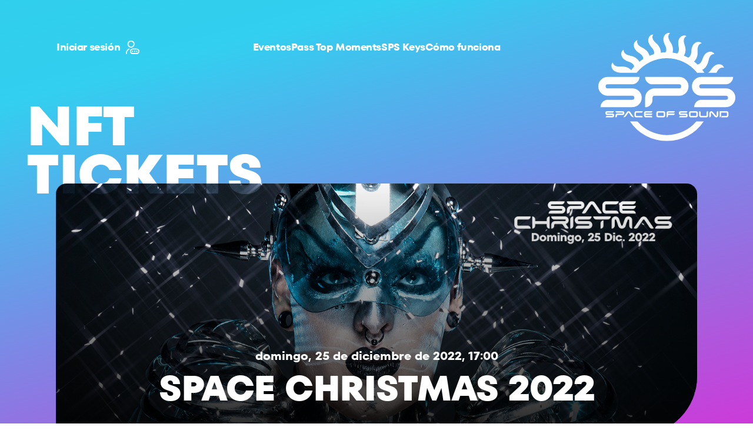

--- FILE ---
content_type: text/html; charset=UTF-8
request_url: https://nft.spaceofsound.com/event-tickets?event=4b87a8ca-669e-11ed-bb8d-06389627b9ab&format=1
body_size: 7843
content:
<!DOCTYPE html>
<html lang="es">

<head>
    <meta charset="UTF-8">
    <meta http-equiv="X-UA-Compatible" content="IE=edge">
    <meta name="viewport" content="width=device-width, initial-scale=1.0">
    <title>Events</title>

    <link rel="stylesheet"
          href="https://cdnjs.cloudflare.com/ajax/libs/font-awesome/5.12.0-2/css/all.min.css?ver=5.12.0">
    <link rel="stylesheet" href="https://cdn.jsdelivr.net/npm/swiper@8/swiper-bundle.min.css" />
    <!--  Ours styles -->
    <link rel="stylesheet" href="/assets/css/style.min.css?v=3.3">

    <script src="https://code.jquery.com/jquery-3.6.0.min.js" integrity="sha256-/xUj+3OJU5yExlq6GSYGSHk7tPXikynS7ogEvDej/m4=" crossorigin="anonymous"></script>
    <!-- Global site tag (gtag.js) - Google Analytics -->
    <script async src="https://www.googletagmanager.com/gtag/js?id=G-T9J5B08Z4X"></script>

    <script>
        window.dataLayer = window.dataLayer || [];
        function gtag(){dataLayer.push(arguments);}
        gtag('js', new Date());

        gtag('config', 'G-T9J5B08Z4X');
    </script>
    <!-- Facebook Pixel Code -->
    <script>
        !function(f,b,e,v,n,t,s)
        {if(f.fbq)return;n=f.fbq=function(){n.callMethod?
            n.callMethod.apply(n,arguments):n.queue.push(arguments)};
            if(!f._fbq)f._fbq=n;n.push=n;n.loaded=!0;n.version='2.0';
            n.queue=[];t=b.createElement(e);t.async=!0;
            t.src=v;s=b.getElementsByTagName(e)[0];
            s.parentNode.insertBefore(t,s)}(window, document,'script',
            'https://connect.facebook.net/en_US/fbevents.js');
        fbq('init', '749753132658650');
        fbq('track', 'PageView');
    </script>
    <noscript>
        <img height="1" width="1" style="display:none"
             src="https://www.facebook.com/tr?id=749753132658650&ev=PageView&noscript=1"/>
    </noscript>
    <!-- End Facebook Pixel Code -->
</head>

<body class="page-single-event">
<div class="sps-loader"></div>
<!-- HEADER -->
<!-- .site-header -->
<header id="masthead" class="site-header">
    <div class="container-wrapped">
        <div class="site-branding">
            <a href="/" title="Space of Sound">
                <img width="300" height="237" src="/assets/images/icons/logo-light.svg" class="logo" alt="" loading="lazy">
                <img width="300" height="237" src="/assets/images/icons/logo-dark.svg" class="logo logoblack" alt=""
                     loading="lazy">
            </a>
        </div><!-- .site-branding -->
    </div>
    <div class="container-wrapped">
        <div class="row justify-content-between align-items-center">
            <div class="col-auto">
                <div class="site-header--nav">
                    <button id="menu-toggle" class="menu-toggle d-block d-md-none" role="button">
                        <span class="bar"></span>
                        <span class="bar"></span>
                        <span class="bar"></span>
                    </button>
                                        <a href="/access?format=1&headerText=Welcome" class="btn btn-lin btn-login  no-border px-0">
                        <span class="d-inline">Iniciar sesión</span>
                    </a>
                                    </div>
            </div>
            <div class="col-auto position-absolute d-none d-md-block">
                <div class="site-header--nav">

                    <a href="/events" class="btn btn-link no-border px-0">
                        <span class="d-inline">Eventos</span>
                    </a>
                    <a href="/pass-top-moments" class="btn btn-link no-border px-0">
                        <span class="d-inline">Pass Top Moments</span>
                    </a>
                    <a href="/keys" class="btn btn-link no-border px-0">
                        <span class="d-inline">SPS Keys</span>
                    </a>
                    <a href="/como-funciona" class="btn btn-link no-border px-0">
                        <span class="d-inline">Cómo funciona</span>
                    </a>
                </div>
            </div>
            <div class="col-auto position-relative">
                <div class="site-branding scroll">
                    <a href="/" title="Space of Sound">
                        <img width="100" height="79" src="/assets/images/icons/logo-sin-textos.svg" class="logo logoscroll"
                             alt="" loading="lazy"> </a>
                </div><!-- .site-branding -->
            </div>
        </div>
    </div>
</header>
<!--end .site-header -->

<!-- .site-menu -->
<div class="site-menu">
    <div class="site-menu">
        <div class="filter-bubble"></div>
        <div class="container">
            <div class="row align-items-center">
                <div class="col-lg-5 pb-4 pt-lg-0">
                    <div class="menu-menu-principal-container">
                        <ul id="menu-menu-principal" class="navbar-nav">
                            <li id="menu-item-1" class="menu-item current-menu-item menu-item-1">
                                <a href="/events">Eventos</a></li>
                            <li id="menu-item-2" class="menu-item menu-item-2"><a href="/pass-top-moments">Pass Top Moments</a></li>
                            <li id="menu-item-3" class="menu-item menu-item-3">
                                <a href="/keys">SPS Keys</a></li>
                            <li id="menu-item-2" class="menu-item menu-item-2"><a href="/como-funciona">Cómo funciona</a></li>
                        </ul>
                    </div>
                </div>
            </div>
        </div>
    </div>
</div>
<!-- end site-menu -->

<link rel="stylesheet" href="/assets/css/sweetalert.min.css">
<script src="/assets/js/sweetalert.min.js"></script>
<script type="text/javascript">
    
    </script>

<!-- end HEADER -->

<!-- CONTENT -->

<div id="content" class="site-content">
    <div id="primary" class="content-area">
        <main id="main" class="site-main">

            <!-- Header pages -->
            <header class="page-header">
                <div class="container">
                    <h1 class="page-header__title">
                        <span class="animate" data-animation-type="fadeIn" data-animation-delay="50">NFT<br>TICKETS</span>
                    </h1>
                    <div class=" page-header--content position-relative">
                        <picture class="page-header__bgimage animate" data-animation-type="fadeIn"
                                 data-animation-delay="0">
                            <img src="https://sps-nfts.s3.eu-west-1.amazonaws.com/events/covercover-christmas-637670fd593d8.jpg">
                        </picture>
                        <div class="page-header--info position-md-absolute text-center animate"
                             data-animation-type="fadeIn" data-animation-delay="250">
                            <h3 class="page-header--text">domingo, 25 de diciembre de 2022, 17:00</h3>
                            <h2 class="page-header--subtitle">SPACE CHRISTMAS 2022</h2>
                        </div>
                    </div>
                </div>
            </header>
            <!-- end Header pages -->
            <div class="container">
                <div class="row">
                    <div class="buttons_container">
                        <section class="sec sec--py sec-events">
                            <div class="sec-events--header">
                                <div class="sec-events--buttons">
                                    <div style="display: none;" class="sec-events--buttons--container--more">
                                        <div class="sec-events--buttons--container--int">
                                            <a id="nft-tickets" href="/event-tickets?event=4b87a8ca-669e-11ed-bb8d-06389627b9ab&format=1"
                                               class="btn_2 btn_2-primary-left  active ">
                                                Eventos
                                            </a>
                                            <!-- Activa el bloque sec-eventsReservados -->
                                            <a id="nft-reservados" href="/event-tickets?event=4b87a8ca-669e-11ed-bb8d-06389627b9ab&format=2"
                                               class="btn_2 btn_2-primary-mid ">
                                                Reservados
                                            </a>

                                        </div>

                                        <div class="sec-events--more">
                                            <!-- Activa el bloque sec-eventsInformation -->
                                            <a id="nft-info" class="btn btn_2-primary-right pe-md-0 collapsed sec-events--buttons-info" data-bs-toggle="collapse"
                                               href="#collapseEventInfo" role="button" aria-expanded="false"
                                               aria-controls="collapseEventInfo">Info</a>
                                        </div >
                                    </div>
                                </div>

                            </div>

                            <div class="sec-events--buttons--container--more">
                                <div class="sec-events--buttons--container--int">
                                    <a id="nft-tickets_2" class="btn-tickets  active "
                                       href="/event-tickets?event=4b87a8ca-669e-11ed-bb8d-06389627b9ab&format=1">
                                        NFT tickets
                                    </a>
                                    <!-- Activa el bloque sec-eventsReservados -->
                                                                            <a id="nft-reservados_2" class="btn-reservados "
                                           href="/event-tickets?event=4b87a8ca-669e-11ed-bb8d-06389627b9ab&format=2">
                                            Reservados
                                        </a>
                                                                    </div>

                                <div >
                                    <!-- Activa el bloque sec-eventsInformation -->
                                    <a id="nft-info_2" class="btn-info btn btn_2-primary-right pe-md-0 sec-events--buttons-info collapsed"  data-bs-toggle="collapse"
                                       href="#collapseEventInfo" role="button" aria-ex	panded="false"
                                       aria-controls="collapseEventInfo">Info</a>
                                </div >
                            </div>

                        </section>
                    </div>

                    <!-- sec-eventsInformation -->
                    <section id="collapseEventInfo" class="sec sec-eventsInformation collapse">
                        <div class="sec-eventsInformation--wrapper">
                            <div class="col sec-eventsInformation--desc the-content">
                                <p>
                                    SPACE CHRISTMAS DIC 25 2022
                                </p>
                                <h3>Space of Sound. Sala LAB theclub. Estación de Chamartín, s/n. 28036. Madrid. España.
                                    Domingo 25 de diciembre de 2022, desde las 17:00 h.
                                </h3>
                            </div>

                                                    </div>
                    </section>
                    <!--end  sec-eventsInformation -->
                                            <div class="tickets-container show" id="nft-tickets">
    <!-- sec-eventsReservados -->
    <section id="collapseEventReservados" class="sec sec-eventsReservados collapse">
        <div class="sec-eventsReservados--wrapper">
            <span>Espacio reservado para HTML con mapa de sala</span>
        </div>
    </section>
    <!-- end sec-eventsReservados -->

    <!-- Section Events List -->
    <section id="events-sell-sps" class="sec sec-eventList">
                <div class="sec-eventList--header">
            <h5 class="sec-eventList--title title-dots">VENDIDOS POR SPACE OF SOUND</h5>
        </div>
        <!-- Item events Tickets .post-eventTicket -->
        
                    <!-- Item events Tickets .post-eventTicket soldOut - Agotadas -->
                                                <div class="col-12">
                        <article class="post post-eventTicket soldOut">
                            <div class="post-eventTicket--border animate" data-animation-type="fadeIn"
                                 data-animation-delay="50"></div>
                            <picture class="post-eventTicket--image animate" data-animation-type="fadeIn"
                                     data-animation-delay="300">
                                <img src="https://sps-nfts.s3.eu-west-1.amazonaws.com/4b87a8ca-669e-11ed-bb8d-06389627b9ab/tickets/thumb/sps-christmas-nftthumbmail-63767245377ed.jpg" class="attachment-full size-full" alt=""
                                     loading="lazy">
                            </picture>
                            <div class="post-eventTicket--info animate" data-animation-type="fadeIn"
                                 data-animation-delay="300">
                                <div class="col">
                                    <h3 class="post-eventTicket--title">Entrada general</h3>
                                    <div class="post-eventTicket--desc">
                                                                                                                        <h4 class="post-eventTicket--price">12,00 €</h4>
                                    </div>
                                </div>
                                <div class="col">
                                    <div class="eventSpec">
                                        <figure class="eventSpec--icon">
                                            <img src="/assets/images/icons/i-qr.svg" alt="">
                                        </figure>
                                        <p>Acceso mediante QR que se activa el mismo día</p>
                                    </div>
                                    <div class="eventSpec">
                                        <figure class="eventSpec--icon">
                                            <img src="/assets/images/icons/i-consumicion.svg" alt="">
                                        </figure>
                                        <p>1 consumición incluida</p>
                                    </div>
                                    <div class="eventSpec">
                                        <figure class="eventSpec--icon">
                                            <img src="/assets/images/icons/i-coche.svg" alt="">
                                        </figure>
                                        <p>6 horas de parking gratuito</p>
                                    </div>

                                    
                                </div>
                            </div>
                            <div class="post-eventTicket--buttons d-flex flex-wrap flex-column">
                                <a href="#" class="btn btn-primary animate" data-animation-type="fadeIn"
                                   disabled style="opacity: 1; background-color: red; border-color: red">Agotados</a>
                            </div>
                        </article>
                    </div>
                                                                                            <div class="col-12">
                        <article class="post post-eventTicket soldOut">
                            <div class="post-eventTicket--border animate" data-animation-type="fadeIn"
                                 data-animation-delay="50"></div>
                            <picture class="post-eventTicket--image animate" data-animation-type="fadeIn"
                                     data-animation-delay="300">
                                <img src="https://sps-nfts.s3.eu-west-1.amazonaws.com/4b87a8ca-669e-11ed-bb8d-06389627b9ab/tickets/thumb/sps-christmas-nftthumbmail-63767245377ed.jpg" class="attachment-full size-full" alt=""
                                     loading="lazy">
                            </picture>
                            <div class="post-eventTicket--info animate" data-animation-type="fadeIn"
                                 data-animation-delay="300">
                                <div class="col">
                                    <h3 class="post-eventTicket--title">Entrada general</h3>
                                    <div class="post-eventTicket--desc">
                                                                                                                        <h4 class="post-eventTicket--price">15,00 €</h4>
                                    </div>
                                </div>
                                <div class="col">
                                    <div class="eventSpec">
                                        <figure class="eventSpec--icon">
                                            <img src="/assets/images/icons/i-qr.svg" alt="">
                                        </figure>
                                        <p>Acceso mediante QR que se activa el mismo día</p>
                                    </div>
                                    <div class="eventSpec">
                                        <figure class="eventSpec--icon">
                                            <img src="/assets/images/icons/i-consumicion.svg" alt="">
                                        </figure>
                                        <p>1 consumición incluida</p>
                                    </div>
                                    <div class="eventSpec">
                                        <figure class="eventSpec--icon">
                                            <img src="/assets/images/icons/i-coche.svg" alt="">
                                        </figure>
                                        <p>6 horas de parking gratuito</p>
                                    </div>

                                    
                                </div>
                            </div>
                            <div class="post-eventTicket--buttons d-flex flex-wrap flex-column">
                                <a href="#" class="btn btn-primary animate" data-animation-type="fadeIn"
                                   disabled style="opacity: 1; background-color: red; border-color: red">Agotados</a>
                            </div>
                        </article>
                    </div>
                                                                <div class="col-12">
                        <article class="post post-eventTicket soldOut">
                            <div class="post-eventTicket--border animate" data-animation-type="fadeIn"
                                 data-animation-delay="50"></div>
                            <picture class="post-eventTicket--image animate" data-animation-type="fadeIn"
                                     data-animation-delay="300">
                                <img src="https://sps-nfts.s3.eu-west-1.amazonaws.com/4b87a8ca-669e-11ed-bb8d-06389627b9ab/tickets/thumb/sps-christmas-nft1thumbmail-63a191f3b0606.jpg" class="attachment-full size-full" alt=""
                                     loading="lazy">
                            </picture>
                            <div class="post-eventTicket--info animate" data-animation-type="fadeIn"
                                 data-animation-delay="300">
                                <div class="col">
                                    <h3 class="post-eventTicket--title">Entrada General</h3>
                                    <div class="post-eventTicket--desc">
                                                                                                                        <h4 class="post-eventTicket--price">18,00 €</h4>
                                    </div>
                                </div>
                                <div class="col">
                                    <div class="eventSpec">
                                        <figure class="eventSpec--icon">
                                            <img src="/assets/images/icons/i-qr.svg" alt="">
                                        </figure>
                                        <p>Acceso mediante QR que se activa el mismo día</p>
                                    </div>
                                    <div class="eventSpec">
                                        <figure class="eventSpec--icon">
                                            <img src="/assets/images/icons/i-consumicion.svg" alt="">
                                        </figure>
                                        <p>1 consumición incluida</p>
                                    </div>
                                    <div class="eventSpec">
                                        <figure class="eventSpec--icon">
                                            <img src="/assets/images/icons/i-coche.svg" alt="">
                                        </figure>
                                        <p>6 horas de parking gratuito</p>
                                    </div>

                                    
                                </div>
                            </div>
                            <div class="post-eventTicket--buttons d-flex flex-wrap flex-column">
                                <a href="#" class="btn btn-primary animate" data-animation-type="fadeIn"
                                   disabled style="opacity: 1; background-color: red; border-color: red">Agotados</a>
                            </div>
                        </article>
                    </div>
                                                                                            <div class="col-12">
                        <article class="post post-eventTicket soldOut">
                            <div class="post-eventTicket--border animate" data-animation-type="fadeIn"
                                 data-animation-delay="50"></div>
                            <picture class="post-eventTicket--image animate" data-animation-type="fadeIn"
                                     data-animation-delay="300">
                                <img src="https://sps-nfts.s3.eu-west-1.amazonaws.com/4b87a8ca-669e-11ed-bb8d-06389627b9ab/tickets/thumb/sps-christmas-nft1thumbmail-63a191f3b0606.jpg" class="attachment-full size-full" alt=""
                                     loading="lazy">
                            </picture>
                            <div class="post-eventTicket--info animate" data-animation-type="fadeIn"
                                 data-animation-delay="300">
                                <div class="col">
                                    <h3 class="post-eventTicket--title">Entrada General</h3>
                                    <div class="post-eventTicket--desc">
                                                                                                                        <h4 class="post-eventTicket--price">25,00 €</h4>
                                    </div>
                                </div>
                                <div class="col">
                                    <div class="eventSpec">
                                        <figure class="eventSpec--icon">
                                            <img src="/assets/images/icons/i-qr.svg" alt="">
                                        </figure>
                                        <p>Acceso mediante QR que se activa el mismo día</p>
                                    </div>
                                    <div class="eventSpec">
                                        <figure class="eventSpec--icon">
                                            <img src="/assets/images/icons/i-consumicion.svg" alt="">
                                        </figure>
                                        <p>1 consumición incluida</p>
                                    </div>
                                    <div class="eventSpec">
                                        <figure class="eventSpec--icon">
                                            <img src="/assets/images/icons/i-coche.svg" alt="">
                                        </figure>
                                        <p>6 horas de parking gratuito</p>
                                    </div>

                                    
                                </div>
                            </div>
                            <div class="post-eventTicket--buttons d-flex flex-wrap flex-column">
                                <a href="#" class="btn btn-primary animate" data-animation-type="fadeIn"
                                   disabled style="opacity: 1; background-color: red; border-color: red">Agotados</a>
                            </div>
                        </article>
                    </div>
                                                                <div class="col-12">
                        <article class="post post-eventTicket soldOut">
                            <div class="post-eventTicket--border animate" data-animation-type="fadeIn"
                                 data-animation-delay="50"></div>
                            <picture class="post-eventTicket--image animate" data-animation-type="fadeIn"
                                     data-animation-delay="300">
                                <img src="https://sps-nfts.s3.eu-west-1.amazonaws.com/4b87a8ca-669e-11ed-bb8d-06389627b9ab/tickets/thumb/sps-christmas-nftthumbmail-63767245377ed.jpg" class="attachment-full size-full" alt=""
                                     loading="lazy">
                            </picture>
                            <div class="post-eventTicket--info animate" data-animation-type="fadeIn"
                                 data-animation-delay="300">
                                <div class="col">
                                    <h3 class="post-eventTicket--title">Entrada general</h3>
                                    <div class="post-eventTicket--desc">
                                                                                                                        <h4 class="post-eventTicket--price">40,00 €</h4>
                                    </div>
                                </div>
                                <div class="col">
                                    <div class="eventSpec">
                                        <figure class="eventSpec--icon">
                                            <img src="/assets/images/icons/i-qr.svg" alt="">
                                        </figure>
                                        <p>Acceso mediante QR que se activa el mismo día</p>
                                    </div>
                                    <div class="eventSpec">
                                        <figure class="eventSpec--icon">
                                            <img src="/assets/images/icons/i-consumicion.svg" alt="">
                                        </figure>
                                        <p>1 consumición incluida</p>
                                    </div>
                                    <div class="eventSpec">
                                        <figure class="eventSpec--icon">
                                            <img src="/assets/images/icons/i-coche.svg" alt="">
                                        </figure>
                                        <p>6 horas de parking gratuito</p>
                                    </div>

                                    
                                </div>
                            </div>
                            <div class="post-eventTicket--buttons d-flex flex-wrap flex-column">
                                <a href="#" class="btn btn-primary animate" data-animation-type="fadeIn"
                                   disabled style="opacity: 1; background-color: red; border-color: red">Agotados</a>
                            </div>
                        </article>
                    </div>
                                                                    <!-- end Item events Tickets -->
        
    </section>
    <!-- end Section Events List -->


    <!-- Section Events List -->
        <section id="events-sell-community" class="sec sec-eventList">

        <div class="sec-eventList--header">
            <h5 class="sec-eventList--title title-dots">VENDIDOS POR LA COMUNIDAD</h5>
        </div>

                        <!-- Item events Tickets .post-eventTicket -->
        <div class="col-12">
            <article class="post post-eventTicket">
                <div class="post-eventTicket--border animate" data-animation-type="fadeIn"
                     data-animation-delay="50"></div>
                <picture class="post-eventTicket--image animate" data-animation-type="fadeIn"
                         data-animation-delay="300">
                    <img src="https://sps-nfts.s3.eu-west-1.amazonaws.com/4b87a8ca-669e-11ed-bb8d-06389627b9ab/tickets/thumb/sps-christmas-nft1thumbmail-63a191f3b0606.jpg" class="attachment-full size-full" alt=""
                         loading="lazy">
                </picture>
                <div class="post-eventTicket--info animate" data-animation-type="fadeIn"
                     data-animation-delay="300">
                    <div class="col">
                        <h3 class="post-eventTicket--title">Entrada General</h3>
                        <div class="post-eventTicket--desc">
                            <p class="post-eventTicket--avaible">Vendido por Peter</p>
                            <h4 class="post-eventTicket--price">18,00 €</h4>
                        </div>
                    </div>
                    <div class="col">
                        <div class="eventSpec">
                            <figure class="eventSpec--icon">
                                <img src="/assets/images/icons/i-qr.svg" alt="">
                            </figure>
                            <p>Acceso mediante QR que se activa el mismo día</p>
                        </div>
                        <div class="eventSpec">
                            <figure class="eventSpec--icon">
                                <img src="/assets/images/icons/i-consumicion.svg" alt="">
                            </figure>
                            <p>1 consumición incluida</p>
                        </div>
                        <div class="eventSpec">
                            <figure class="eventSpec--icon">
                                <img src="/assets/images/icons/i-coche.svg" alt="">
                            </figure>
                            <p>6 horas de parking gratuito</p>
                        </div>
                    </div>
                </div>
                <div class="post-eventTicket--buttons d-flex flex-wrap flex-column">
                                        <a href="/ticket-detail/100906" class="btn btn-primary animate" data-animation-type="fadeIn"
                       data->Comprar</a>
                                    </div>
            </article>
        </div>
        <!-- end Item events Tickets -->
                                <!-- Item events Tickets .post-eventTicket -->
        <div class="col-12">
            <article class="post post-eventTicket">
                <div class="post-eventTicket--border animate" data-animation-type="fadeIn"
                     data-animation-delay="50"></div>
                <picture class="post-eventTicket--image animate" data-animation-type="fadeIn"
                         data-animation-delay="300">
                    <img src="https://sps-nfts.s3.eu-west-1.amazonaws.com/4b87a8ca-669e-11ed-bb8d-06389627b9ab/tickets/thumb/sps-christmas-nft1thumbmail-63a191f3b0606.jpg" class="attachment-full size-full" alt=""
                         loading="lazy">
                </picture>
                <div class="post-eventTicket--info animate" data-animation-type="fadeIn"
                     data-animation-delay="300">
                    <div class="col">
                        <h3 class="post-eventTicket--title">Entrada General</h3>
                        <div class="post-eventTicket--desc">
                            <p class="post-eventTicket--avaible">Vendido por Peter</p>
                            <h4 class="post-eventTicket--price">18,00 €</h4>
                        </div>
                    </div>
                    <div class="col">
                        <div class="eventSpec">
                            <figure class="eventSpec--icon">
                                <img src="/assets/images/icons/i-qr.svg" alt="">
                            </figure>
                            <p>Acceso mediante QR que se activa el mismo día</p>
                        </div>
                        <div class="eventSpec">
                            <figure class="eventSpec--icon">
                                <img src="/assets/images/icons/i-consumicion.svg" alt="">
                            </figure>
                            <p>1 consumición incluida</p>
                        </div>
                        <div class="eventSpec">
                            <figure class="eventSpec--icon">
                                <img src="/assets/images/icons/i-coche.svg" alt="">
                            </figure>
                            <p>6 horas de parking gratuito</p>
                        </div>
                    </div>
                </div>
                <div class="post-eventTicket--buttons d-flex flex-wrap flex-column">
                                        <a href="/ticket-detail/100916" class="btn btn-primary animate" data-animation-type="fadeIn"
                       data->Comprar</a>
                                    </div>
            </article>
        </div>
        <!-- end Item events Tickets -->
                                <!-- Item events Tickets .post-eventTicket -->
        <div class="col-12">
            <article class="post post-eventTicket">
                <div class="post-eventTicket--border animate" data-animation-type="fadeIn"
                     data-animation-delay="50"></div>
                <picture class="post-eventTicket--image animate" data-animation-type="fadeIn"
                         data-animation-delay="300">
                    <img src="https://sps-nfts.s3.eu-west-1.amazonaws.com/4b87a8ca-669e-11ed-bb8d-06389627b9ab/tickets/thumb/sps-christmas-nft1thumbmail-63a191f3b0606.jpg" class="attachment-full size-full" alt=""
                         loading="lazy">
                </picture>
                <div class="post-eventTicket--info animate" data-animation-type="fadeIn"
                     data-animation-delay="300">
                    <div class="col">
                        <h3 class="post-eventTicket--title">Entrada General</h3>
                        <div class="post-eventTicket--desc">
                            <p class="post-eventTicket--avaible">Vendido por Argos2002</p>
                            <h4 class="post-eventTicket--price">20,00 €</h4>
                        </div>
                    </div>
                    <div class="col">
                        <div class="eventSpec">
                            <figure class="eventSpec--icon">
                                <img src="/assets/images/icons/i-qr.svg" alt="">
                            </figure>
                            <p>Acceso mediante QR que se activa el mismo día</p>
                        </div>
                        <div class="eventSpec">
                            <figure class="eventSpec--icon">
                                <img src="/assets/images/icons/i-consumicion.svg" alt="">
                            </figure>
                            <p>1 consumición incluida</p>
                        </div>
                        <div class="eventSpec">
                            <figure class="eventSpec--icon">
                                <img src="/assets/images/icons/i-coche.svg" alt="">
                            </figure>
                            <p>6 horas de parking gratuito</p>
                        </div>
                    </div>
                </div>
                <div class="post-eventTicket--buttons d-flex flex-wrap flex-column">
                                        <a href="/ticket-detail/100967" class="btn btn-primary animate" data-animation-type="fadeIn"
                       data->Comprar</a>
                                    </div>
            </article>
        </div>
        <!-- end Item events Tickets -->
                    </section>
        <!-- end Section Events List -->

    <script>
        $( document ).ready(function() {
            $("#page_next").val(10);
            $("#page_total").val(0);
        });

        $(".add_quantity_btn").click( function() {
            let quantity = parseInt($(this).closest(".box-small-ticket").find(".inpt-number-tickets").text());
            max = $(this).closest(".box-small-ticket").find(".inpt-number-tickets").data("max");
            quantity++;

            if(quantity > max){
                quantity = max;
            }

            let text = quantity;
            text += quantity > 1 ? ' tickets' : ' ticket';

            $(this).closest(".box-small-ticket").find(".inpt-number-tickets").text(text);
        });


        $(".remove_quantity_btn").click( function() {
            let quantity = parseInt($(this).closest(".box-small-ticket").find(".inpt-number-tickets").text());
            quantity--;

            if(quantity <= 0){
                quantity = 1;
            }

            let text = quantity;
            text += quantity > 1 ? ' tickets' : ' ticket';

            $(this).closest(".box-small-ticket").find(".inpt-number-tickets").text(text);
        });

        $(document).on('click', '.buy', function() {

            quantity = parseInt($(this).closest(".box-small-ticket").find(".inpt-number-tickets").text());

            if(quantity.length <= 0){
                quantity = 1;
            }

            url = "/ticket-buy/value_ticket?quantity=" + quantity;
            url = url.replace("value_ticket", $(this).data("ticket_small"));

            location.href = url;
        });
    </script>
</div>

                    
                    <!-- Swiper Ventajas al Comprar-->
<section class="sec sec--py sec-banner sec-bannerSlider">
    <div class="sec-banner--wrapper">
        <h2 class="sec-bannerSlider--title animate" data-animation-type="fadeUp" data-animation-delay="300">Ventajas al comprar tus NFT tickets</h2>

        <div class="sec-bannerSlider--header d-flex">
            <div class="sec-bannerSlider--header_wrapper">

                <div class="sec-bannerSlider--header-container">
                    <div class="swiper_2">
                        <div class="swiper-wrapper">
                            <!-- Activa su el bloque de información "antes" -->
                            <div id="before-event" class="btn-tertiary active_tertiary swiper-slide">
                                <h5 class="sec-bannerSlider--subtitle animate"
                                    data-animation-type="fadeUp" data-animation-delay="300">Antes del
                                    evento</h5>
                            </div>

                            <!-- Activa su el bloque de información "durente" -->
                            <div id="while-event" class="btn-tertiary swiper-slide">
                                <h5 class="sec-bannerSlider--subtitle animate"
                                    data-animation-type="fadeUp" data-animation-delay="300">Durante el
                                    evento</h5>
                            </div>

                            <!-- Activa su el bloque de información "después" -->
                            <div id="after-event" class="btn-tertiary swiper-slide">
                                <h5 class="sec-bannerSlider--subtitle animate"
                                    data-animation-type="fadeUp" data-animation-delay="300">Después del
                                    evento</h5>
                            </div>
                        </div>
                    </div>
                </div>

            </div>
            <div class="sec-bannerSlider--forma ms-auto">
                <figure>
                    <img class="animate" data-animation-type="fadeUp" data-animation-delay="300"
                         src="/assets/images/icons/forma-NFT.svg" alt="">
                </figure>
            </div>
        </div>
        <!-- Bloque de información "antes" -->
        <div id="before-info" class="sec-bannerSlider--slider sec-bannerSlider--slider-1 sec-bannerSlider--slider-antes">
            <div class="swiper">
                <div class="swiper-wrapper">
                    <div class="slider-item swiper-slide animate" data-animation-type="fadeIn"
                         data-animation-delay="50">
                        <figure>
                            <img src="/assets/images/icons/i-llave-black.svg" alt="">
                        </figure>
                        <p>Propiedad del NFT y todos sus derechos asociados</p>
                    </div>

                    <div class="slider-item swiper-slide animate" data-animation-type="fadeIn"
                         data-animation-delay="150">
                        <figure>
                            <img src="/assets/images/icons/i-flyer-black.svg" alt="">
                        </figure>
                        <p>Blindaje ante falsificaciones</p>
                    </div>

                    <div class="slider-item swiper-slide animate" data-animation-type="fadeIn"
                         data-animation-delay="250">
                        <figure>
                            <img src="/assets/images/icons/i-comunidad-black.svg" alt="">
                        </figure>
                        <p>Opción de revender tu ticket o transferirlo a otro miembro de la Comunidad Space</p>
                    </div>

                    <div class="slider-item swiper-slide animate" data-animation-type="fadeIn"
                         data-animation-delay="350">
                        <figure>
                            <img src="/assets/images/icons/i-llave-black.svg" alt="">
                        </figure>
                        <p>Seguridad y protección 100% garantizadas en el entorno digital Space</p>
                    </div>
                </div>
            </div>
            <div class="swiper-button-next swiper-button-next_antes"></div>
            <div class="swiper-button-prev swiper-button-next_antes"></div>
        </div>

        <!-- Bloque de información "durante" -->
        <div id="while-info" class="sec-bannerSlider--slider sec-bannerSlider--slider-2 sec-bannerSlider--slider-durante">
            <div class="swiper">
                <div class="swiper-wrapper">
                    <div class="slider-item swiper-slide animate" data-animation-type="fadeIn"
                         data-animation-delay="50">
                        <figure>
                            <img src="/assets/images/icons/i-musica-black.svg" alt="">
                        </figure>
                        <p>Acceso a Space of Sound mediante QR que se activa horas antes del evento</p>
                    </div>

                    <div class="slider-item swiper-slide animate" data-animation-type="fadeIn"
                         data-animation-delay="150">
                        <figure>
                            <img src="/assets/images/icons/i-video-black.svg" alt="">
                        </figure>
                        <p>Consumición/es según evento</p>
                    </div>

                    <div class="slider-item swiper-slide animate" data-animation-type="fadeIn"
                         data-animation-delay="250">
                        <figure>
                            <img src="/assets/images/icons/i-flyer-black.svg" alt="">
                        </figure>
                        <p>6 horas de parking gratuito</p>
                    </div>

                    <div class="slider-item swiper-slide animate" data-animation-type="fadeIn"
                         data-animation-delay="350">
                        <figure>
                            <img src="/assets/images/icons/i-comunidad-black.svg" alt="">
                        </figure>
                        <p>Auténtica y única experiencia Space en vivo</p>
                    </div>
                </div>
            </div>
            <div class="swiper-button-next swiper-button-next_durante"></div>
            <div class="swiper-button-prev swiper-button-prev_durante"></div>
        </div>

        <!-- Bloque de información "después" -->
        <div id="after-info" class="sec-bannerSlider--slider sec-bannerSlider--slider-3 sec-bannerSlider--slider-despues">
            <div class="swiper">
                <div class="swiper-wrapper">
                    <div class="slider-item swiper-slide animate" data-animation-type="fadeIn"
                         data-animation-delay="50">
                        <figure>
                            <img src="/assets/images/icons/i-musica-black.svg" alt="">
                        </figure>
                        <p>Acceso exclusivo a la sesión musical de la fiesta</p>
                    </div>

                    <div class="slider-item swiper-slide animate" data-animation-type="fadeIn"
                         data-animation-delay="150">
                        <figure>
                            <img src="/assets/images/icons/i-video-black.svg" alt="">
                        </figure>
                        <p>Acceso exclusivo al aftermovie con los highlights</p>
                    </div>

                    <div class="slider-item swiper-slide animate" data-animation-type="fadeIn"
                         data-animation-delay="250">
                        <figure>
                            <img src="/assets/images/icons/i-flyer-black.svg" alt="">
                        </figure>
                        <p>Propiedad vitalicia del arte del flyer en alta calidad</p>
                    </div>

                    <div class="slider-item swiper-slide animate" data-animation-type="fadeIn"
                         data-animation-delay="350">
                        <figure>
                            <img src="/assets/images/icons/i-comunidad-black.svg" alt="">
                        </figure>
                        <p>Acceso a la Comunidad Space</p>
                    </div>

                    <div class="slider-item swiper-slide animate" data-animation-type="fadeIn"
                         data-animation-delay="450">
                        <figure>
                            <img src="/assets/images/icons/i-promos-black.svg" alt="">
                        </figure>
                        <p>Opción de canje por experiencias o promociones</p>
                    </div>
                </div>
            </div>
            <div class="swiper-button-next_despues swiper-button-next"></div>
            <div class="swiper-button-prev_despues swiper-button-prev"></div>
        </div>
    </div>
</section>

                </div>
            </div>



        </main>
    </div>



</div>

<!-- end CONTENT -->

<!-- FOOTER -->
<footer id="colophon" class="site-footer">
  <div class="container">
    <div class="row align-items-center justify-content-between">
      <div class="col-xl-auto">
        <ul id="menu-menu-footer" class="site-footer--menu">
          <li id="menu-item-1" class="menu-item  menu-item-1">
            <a rel="noopener" href="/terms-and-conditions">Términos y condiciones</a>
          </li>
          <li id="menu-item-2" class="menu-item  menu-item-2">
            <a rel="noopener"
               href="/privacy-policy">Política de
              privacidad</a>
          </li>
          <li id="menu-item-3" class="menu-item  menu-item-3">
            <a rel="noopener"
               href="/cookies-policy">Política de cookies</a>
          </li>
          <li id="menu-item-3" class="menu-item  menu-item-3">
            <a href="#" data-fancybox data-src="#dialog-form">Contacto</a>
          </li>
        </ul> <span class="site-footer--finaltext">Copyright © 2023. SPS forma parte de MEEU</span> <span
              class="site-footer--logo"><img width="14" height="14" src="/assets/images/img/meeu.svg"
                                             class="attachment-full size-full" alt="" loading="lazy"></span>
      </div>
      <div class="col-xl-auto pt-4 pt-xl-0 d-flex">
        <figure class="brand-oaro me-xl-5">
          <img src="/assets/images/icons/logo-oaro.svg" alt="">
        </figure>
        <ul class="site-footer--rrss">
          <li><a href="https://www.instagram.com/space_ofsound/" target="_blank"
                 rel="nofollow noopener"><i class="fab fa-instagram"></i></a></li>
          <li><a href="https://open.spotify.com/playlist/0ZITLGfVpmLnmCn56VliBJ?si=112ec9b7b712443b"
                 target="_blank" rel="nofollow noopener"><i class="fab fa-spotify"></i></a></li>
          <li><a href="https://www.facebook.com/spaceofsoundofficial" target="_blank"
                 rel="nofollow noopener"><i class="fab fa-facebook-f"></i></a></li>
        </ul>
      </div>
    </div>
  </div>
  <!-- Dialog simple -->
  <div id="dialog-form" class="dialog-form" style="display:none;">
    <div class="container">
      <div class="row">
        <div class="col-12 the_content">
          <div class="dialog-header d-flex flex-wrap align-content-center">
            <h2 class="dialog--title">
              Ponte en contacto<br> con nosotros
            </h2>
            <figure class="dialog-brand ms-md-auto">
              <img src="/assets/images/icons/logo-sin-textos.svg" alt="" loading="lazy">
            </figure>
          </div>
          <div class="dialog-black d-flex flex-wrap align-content-start">

            <a href="tel:+34918333365" class="blackItem d-flex">
              <figure>
                <img src="/assets/images/icons/i-telefono.svg" alt="">
              </figure>
              <div class="blackItem--content">
                <span class="d-block">Llámanos</span>
                <h3 class="blackItem--title">+34 918 333 365</h3>
              </div>
            </a>

            <a href="mailto:info@spaceofsound.com" class="blackItem d-flex">
              <figure>
                <img src="/assets/images/icons/i-mail.svg" alt="">
              </figure>
              <div class="blackItem--content">
                <span class="d-block">Escríbenos</span>
                <h3 class="blackItem--title">info@spaceofsound.com</h3>
              </div>
            </a>

            <div class="blackItem d-flex">
              <figure>
                <img src="/assets/images/icons/i-contacto.svg" alt="">
              </figure>
              <div class="blackItem--content">
                <span class="d-block">O rellena</span>
                <h3 class="blackItem--title">Este formulario</h3>
              </div>
            </div>

          </div>
          <form method="POST" id="contact-form" action="/contact-async" class="dialog-form--form recaptcha-dialog-form">
            <div class="form-row">
              <div class="form-group col-12 col-md-3">
                <label for="user-name">Nombre</label>
                <input type="text" class="form-control" id="user-name" name="name" placeholder="Nombre" required>
              </div>
              <div class="form-group col-12 col-md-3">
                <label for="user-name">Apellidos</label>
                <input type="text" class="form-control" id="user-surname" name="surname" placeholder="Apellidos" required>
              </div>
              <div class="form-group col-12 col-md-3">
                <label for="user-email">Correo electrónico</label>
                <input type="email" class="form-control" id="user-email"
                       placeholder="Correo electrónico" name="email" required>
              </div>
              <div class="form-group col-12 col-md-3">
                <label for="user-phone">Teléfono</label>
                <input type="tel" class="form-control" id="user-phone" name="phone" placeholder="Teléfono" required>
              </div>
            </div>
            <div class="form-row">
              <div class="form-group col-12">
                <label for="user-comments">Comentarios</label>
                <textarea class="form-control" id="user-comments" name="subject" rows="3" required></textarea>
              </div>
            </div>
            <div class="form-row">
              <div class="form-group col-12">
                <div class="mt-4 mb-4">
	<div class="g-recaptcha" data-sitekey="6LdM9jAqAAAAAKuSwsS2_ZpHcUmRd3OASTdrHRWw" data-hl="es"></div>
</div>
<script src='https://www.google.com/recaptcha/api.js?hl=es'></script>              </div>
            </div>
            <div class="form-row align-content-center">
              <div class="form-group col-12 col-md-8">
                <div>
                  <input type="checkbox" id="terminos-condiciones"
                         value="aceptar" required>
                  <label class="form-check-label" for="terminos-condiciones">Confirmo que acepto y he
                    leído los <a href="/terms-and-conditions">términos, condiciones y licencia de uso</a>.</label>
                </div>
              </div>
              
              <div class="form-group col-12 col-md-4 text-end">
                <button type="submit" class="btn btn-secondary">Enviar</button>
              </div>
            </div>
          </form>
        </div>
      </div>
    </div>
  </div>
</footer>
<!-- end FOOTER -->

<!-- Loads scripts -->
<script src="https://cdn.jsdelivr.net/npm/@fancyapps/ui@4.0/dist/fancybox.umd.js"></script>
<script src="https://code.jquery.com/jquery-3.6.3.min.js"
        integrity="sha256-pvPw+upLPUjgMXY0G+8O0xUf+/Im1MZjXxxgOcBQBXU=" crossorigin="anonymous"></script>
<script src="/assets/js/bootstrap.min.js"></script>
<script src="https://cdnjs.cloudflare.com/ajax/libs/gsap/3.11.4/gsap.min.js"
        integrity="sha512-f8mwTB+Bs8a5c46DEm7HQLcJuHMBaH/UFlcgyetMqqkvTcYg4g5VXsYR71b3qC82lZytjNYvBj2pf0VekA9/FQ=="
        crossorigin="anonymous" referrerpolicy="no-referrer"></script>
<script src="https://cdnjs.cloudflare.com/ajax/libs/gsap/3.11.4/ScrollTrigger.min.js"
        integrity="sha512-A64Nik4Ql7/W/PJk2RNOmVyC/Chobn5TY08CiKEX50Sdw+33WTOpPJ/63bfWPl0hxiRv1trPs5prKO8CpA7VNQ=="
        crossorigin="anonymous" referrerpolicy="no-referrer"></script>
<script src="https://cdn.jsdelivr.net/npm/swiper@8/swiper-bundle.min.js"></script>
<script src="/assets/js/script.min.js"></script>

<script src="/assets/plugins/tooltipster/dist/js/tooltipster.bundle.min.js"></script>
<script src="/assets/plugins/tooltipster/dist/js/tooltipster-follower.min.js"></script>
<script>
    var isMobile = /iPhone|iPad|iPod|Android/i.test(navigator.userAgent);
    var event;
    var touchtime;
    $( document ).ready(function() {
        $(document).on('change', '.filters_change', function() {
            $("#form-filters").submit();
        });

        $(document).on('click', '#btn_order_2', function() {
            $("#input_order").val(2);
            $("#form-filters").submit();
        });

        $(document).on('click', '#btn_order_1', function() {
            $("#input_order").val(1);
            $("#form-filters").submit();
        });

        if (isMobile) {
            event='click';
        }
        else{
            event='hover';
        }

        $('.mapa-zona').tooltipster({
            animation: 'grow',
            theme: 'tooltipster-punk',
            plugins: ['follower'],
            hideOnClick: false,
            trigger: event
        });

        $('.map').append($('#show-all-reserve'))
    });

    function filter_by_category(category) {
        let url = '';
        if (isMobile) {
            if (category == touchtime) {
                url = "/event-tickets?event=4b87a8ca-669e-11ed-bb8d-06389627b9ab&amp;format=2&amp;order=1" + "&category=" + category;
                window.location.href = url.replace(/&amp;/g, "&");
            } else {
                touchtime = category;
            }
        } else {
            url = "/event-tickets?event=4b87a8ca-669e-11ed-bb8d-06389627b9ab&amp;format=2&amp;order=1" + "&category=" + category;
            window.location.href = url.replace(/&amp;/g, "&");
        }
    }
</script>

</body>

</html>

--- FILE ---
content_type: text/html; charset=utf-8
request_url: https://www.google.com/recaptcha/api2/anchor?ar=1&k=6LdM9jAqAAAAAKuSwsS2_ZpHcUmRd3OASTdrHRWw&co=aHR0cHM6Ly9uZnQuc3BhY2VvZnNvdW5kLmNvbTo0NDM.&hl=es&v=N67nZn4AqZkNcbeMu4prBgzg&size=normal&anchor-ms=20000&execute-ms=30000&cb=rer7o7p7ay8w
body_size: 49271
content:
<!DOCTYPE HTML><html dir="ltr" lang="es"><head><meta http-equiv="Content-Type" content="text/html; charset=UTF-8">
<meta http-equiv="X-UA-Compatible" content="IE=edge">
<title>reCAPTCHA</title>
<style type="text/css">
/* cyrillic-ext */
@font-face {
  font-family: 'Roboto';
  font-style: normal;
  font-weight: 400;
  font-stretch: 100%;
  src: url(//fonts.gstatic.com/s/roboto/v48/KFO7CnqEu92Fr1ME7kSn66aGLdTylUAMa3GUBHMdazTgWw.woff2) format('woff2');
  unicode-range: U+0460-052F, U+1C80-1C8A, U+20B4, U+2DE0-2DFF, U+A640-A69F, U+FE2E-FE2F;
}
/* cyrillic */
@font-face {
  font-family: 'Roboto';
  font-style: normal;
  font-weight: 400;
  font-stretch: 100%;
  src: url(//fonts.gstatic.com/s/roboto/v48/KFO7CnqEu92Fr1ME7kSn66aGLdTylUAMa3iUBHMdazTgWw.woff2) format('woff2');
  unicode-range: U+0301, U+0400-045F, U+0490-0491, U+04B0-04B1, U+2116;
}
/* greek-ext */
@font-face {
  font-family: 'Roboto';
  font-style: normal;
  font-weight: 400;
  font-stretch: 100%;
  src: url(//fonts.gstatic.com/s/roboto/v48/KFO7CnqEu92Fr1ME7kSn66aGLdTylUAMa3CUBHMdazTgWw.woff2) format('woff2');
  unicode-range: U+1F00-1FFF;
}
/* greek */
@font-face {
  font-family: 'Roboto';
  font-style: normal;
  font-weight: 400;
  font-stretch: 100%;
  src: url(//fonts.gstatic.com/s/roboto/v48/KFO7CnqEu92Fr1ME7kSn66aGLdTylUAMa3-UBHMdazTgWw.woff2) format('woff2');
  unicode-range: U+0370-0377, U+037A-037F, U+0384-038A, U+038C, U+038E-03A1, U+03A3-03FF;
}
/* math */
@font-face {
  font-family: 'Roboto';
  font-style: normal;
  font-weight: 400;
  font-stretch: 100%;
  src: url(//fonts.gstatic.com/s/roboto/v48/KFO7CnqEu92Fr1ME7kSn66aGLdTylUAMawCUBHMdazTgWw.woff2) format('woff2');
  unicode-range: U+0302-0303, U+0305, U+0307-0308, U+0310, U+0312, U+0315, U+031A, U+0326-0327, U+032C, U+032F-0330, U+0332-0333, U+0338, U+033A, U+0346, U+034D, U+0391-03A1, U+03A3-03A9, U+03B1-03C9, U+03D1, U+03D5-03D6, U+03F0-03F1, U+03F4-03F5, U+2016-2017, U+2034-2038, U+203C, U+2040, U+2043, U+2047, U+2050, U+2057, U+205F, U+2070-2071, U+2074-208E, U+2090-209C, U+20D0-20DC, U+20E1, U+20E5-20EF, U+2100-2112, U+2114-2115, U+2117-2121, U+2123-214F, U+2190, U+2192, U+2194-21AE, U+21B0-21E5, U+21F1-21F2, U+21F4-2211, U+2213-2214, U+2216-22FF, U+2308-230B, U+2310, U+2319, U+231C-2321, U+2336-237A, U+237C, U+2395, U+239B-23B7, U+23D0, U+23DC-23E1, U+2474-2475, U+25AF, U+25B3, U+25B7, U+25BD, U+25C1, U+25CA, U+25CC, U+25FB, U+266D-266F, U+27C0-27FF, U+2900-2AFF, U+2B0E-2B11, U+2B30-2B4C, U+2BFE, U+3030, U+FF5B, U+FF5D, U+1D400-1D7FF, U+1EE00-1EEFF;
}
/* symbols */
@font-face {
  font-family: 'Roboto';
  font-style: normal;
  font-weight: 400;
  font-stretch: 100%;
  src: url(//fonts.gstatic.com/s/roboto/v48/KFO7CnqEu92Fr1ME7kSn66aGLdTylUAMaxKUBHMdazTgWw.woff2) format('woff2');
  unicode-range: U+0001-000C, U+000E-001F, U+007F-009F, U+20DD-20E0, U+20E2-20E4, U+2150-218F, U+2190, U+2192, U+2194-2199, U+21AF, U+21E6-21F0, U+21F3, U+2218-2219, U+2299, U+22C4-22C6, U+2300-243F, U+2440-244A, U+2460-24FF, U+25A0-27BF, U+2800-28FF, U+2921-2922, U+2981, U+29BF, U+29EB, U+2B00-2BFF, U+4DC0-4DFF, U+FFF9-FFFB, U+10140-1018E, U+10190-1019C, U+101A0, U+101D0-101FD, U+102E0-102FB, U+10E60-10E7E, U+1D2C0-1D2D3, U+1D2E0-1D37F, U+1F000-1F0FF, U+1F100-1F1AD, U+1F1E6-1F1FF, U+1F30D-1F30F, U+1F315, U+1F31C, U+1F31E, U+1F320-1F32C, U+1F336, U+1F378, U+1F37D, U+1F382, U+1F393-1F39F, U+1F3A7-1F3A8, U+1F3AC-1F3AF, U+1F3C2, U+1F3C4-1F3C6, U+1F3CA-1F3CE, U+1F3D4-1F3E0, U+1F3ED, U+1F3F1-1F3F3, U+1F3F5-1F3F7, U+1F408, U+1F415, U+1F41F, U+1F426, U+1F43F, U+1F441-1F442, U+1F444, U+1F446-1F449, U+1F44C-1F44E, U+1F453, U+1F46A, U+1F47D, U+1F4A3, U+1F4B0, U+1F4B3, U+1F4B9, U+1F4BB, U+1F4BF, U+1F4C8-1F4CB, U+1F4D6, U+1F4DA, U+1F4DF, U+1F4E3-1F4E6, U+1F4EA-1F4ED, U+1F4F7, U+1F4F9-1F4FB, U+1F4FD-1F4FE, U+1F503, U+1F507-1F50B, U+1F50D, U+1F512-1F513, U+1F53E-1F54A, U+1F54F-1F5FA, U+1F610, U+1F650-1F67F, U+1F687, U+1F68D, U+1F691, U+1F694, U+1F698, U+1F6AD, U+1F6B2, U+1F6B9-1F6BA, U+1F6BC, U+1F6C6-1F6CF, U+1F6D3-1F6D7, U+1F6E0-1F6EA, U+1F6F0-1F6F3, U+1F6F7-1F6FC, U+1F700-1F7FF, U+1F800-1F80B, U+1F810-1F847, U+1F850-1F859, U+1F860-1F887, U+1F890-1F8AD, U+1F8B0-1F8BB, U+1F8C0-1F8C1, U+1F900-1F90B, U+1F93B, U+1F946, U+1F984, U+1F996, U+1F9E9, U+1FA00-1FA6F, U+1FA70-1FA7C, U+1FA80-1FA89, U+1FA8F-1FAC6, U+1FACE-1FADC, U+1FADF-1FAE9, U+1FAF0-1FAF8, U+1FB00-1FBFF;
}
/* vietnamese */
@font-face {
  font-family: 'Roboto';
  font-style: normal;
  font-weight: 400;
  font-stretch: 100%;
  src: url(//fonts.gstatic.com/s/roboto/v48/KFO7CnqEu92Fr1ME7kSn66aGLdTylUAMa3OUBHMdazTgWw.woff2) format('woff2');
  unicode-range: U+0102-0103, U+0110-0111, U+0128-0129, U+0168-0169, U+01A0-01A1, U+01AF-01B0, U+0300-0301, U+0303-0304, U+0308-0309, U+0323, U+0329, U+1EA0-1EF9, U+20AB;
}
/* latin-ext */
@font-face {
  font-family: 'Roboto';
  font-style: normal;
  font-weight: 400;
  font-stretch: 100%;
  src: url(//fonts.gstatic.com/s/roboto/v48/KFO7CnqEu92Fr1ME7kSn66aGLdTylUAMa3KUBHMdazTgWw.woff2) format('woff2');
  unicode-range: U+0100-02BA, U+02BD-02C5, U+02C7-02CC, U+02CE-02D7, U+02DD-02FF, U+0304, U+0308, U+0329, U+1D00-1DBF, U+1E00-1E9F, U+1EF2-1EFF, U+2020, U+20A0-20AB, U+20AD-20C0, U+2113, U+2C60-2C7F, U+A720-A7FF;
}
/* latin */
@font-face {
  font-family: 'Roboto';
  font-style: normal;
  font-weight: 400;
  font-stretch: 100%;
  src: url(//fonts.gstatic.com/s/roboto/v48/KFO7CnqEu92Fr1ME7kSn66aGLdTylUAMa3yUBHMdazQ.woff2) format('woff2');
  unicode-range: U+0000-00FF, U+0131, U+0152-0153, U+02BB-02BC, U+02C6, U+02DA, U+02DC, U+0304, U+0308, U+0329, U+2000-206F, U+20AC, U+2122, U+2191, U+2193, U+2212, U+2215, U+FEFF, U+FFFD;
}
/* cyrillic-ext */
@font-face {
  font-family: 'Roboto';
  font-style: normal;
  font-weight: 500;
  font-stretch: 100%;
  src: url(//fonts.gstatic.com/s/roboto/v48/KFO7CnqEu92Fr1ME7kSn66aGLdTylUAMa3GUBHMdazTgWw.woff2) format('woff2');
  unicode-range: U+0460-052F, U+1C80-1C8A, U+20B4, U+2DE0-2DFF, U+A640-A69F, U+FE2E-FE2F;
}
/* cyrillic */
@font-face {
  font-family: 'Roboto';
  font-style: normal;
  font-weight: 500;
  font-stretch: 100%;
  src: url(//fonts.gstatic.com/s/roboto/v48/KFO7CnqEu92Fr1ME7kSn66aGLdTylUAMa3iUBHMdazTgWw.woff2) format('woff2');
  unicode-range: U+0301, U+0400-045F, U+0490-0491, U+04B0-04B1, U+2116;
}
/* greek-ext */
@font-face {
  font-family: 'Roboto';
  font-style: normal;
  font-weight: 500;
  font-stretch: 100%;
  src: url(//fonts.gstatic.com/s/roboto/v48/KFO7CnqEu92Fr1ME7kSn66aGLdTylUAMa3CUBHMdazTgWw.woff2) format('woff2');
  unicode-range: U+1F00-1FFF;
}
/* greek */
@font-face {
  font-family: 'Roboto';
  font-style: normal;
  font-weight: 500;
  font-stretch: 100%;
  src: url(//fonts.gstatic.com/s/roboto/v48/KFO7CnqEu92Fr1ME7kSn66aGLdTylUAMa3-UBHMdazTgWw.woff2) format('woff2');
  unicode-range: U+0370-0377, U+037A-037F, U+0384-038A, U+038C, U+038E-03A1, U+03A3-03FF;
}
/* math */
@font-face {
  font-family: 'Roboto';
  font-style: normal;
  font-weight: 500;
  font-stretch: 100%;
  src: url(//fonts.gstatic.com/s/roboto/v48/KFO7CnqEu92Fr1ME7kSn66aGLdTylUAMawCUBHMdazTgWw.woff2) format('woff2');
  unicode-range: U+0302-0303, U+0305, U+0307-0308, U+0310, U+0312, U+0315, U+031A, U+0326-0327, U+032C, U+032F-0330, U+0332-0333, U+0338, U+033A, U+0346, U+034D, U+0391-03A1, U+03A3-03A9, U+03B1-03C9, U+03D1, U+03D5-03D6, U+03F0-03F1, U+03F4-03F5, U+2016-2017, U+2034-2038, U+203C, U+2040, U+2043, U+2047, U+2050, U+2057, U+205F, U+2070-2071, U+2074-208E, U+2090-209C, U+20D0-20DC, U+20E1, U+20E5-20EF, U+2100-2112, U+2114-2115, U+2117-2121, U+2123-214F, U+2190, U+2192, U+2194-21AE, U+21B0-21E5, U+21F1-21F2, U+21F4-2211, U+2213-2214, U+2216-22FF, U+2308-230B, U+2310, U+2319, U+231C-2321, U+2336-237A, U+237C, U+2395, U+239B-23B7, U+23D0, U+23DC-23E1, U+2474-2475, U+25AF, U+25B3, U+25B7, U+25BD, U+25C1, U+25CA, U+25CC, U+25FB, U+266D-266F, U+27C0-27FF, U+2900-2AFF, U+2B0E-2B11, U+2B30-2B4C, U+2BFE, U+3030, U+FF5B, U+FF5D, U+1D400-1D7FF, U+1EE00-1EEFF;
}
/* symbols */
@font-face {
  font-family: 'Roboto';
  font-style: normal;
  font-weight: 500;
  font-stretch: 100%;
  src: url(//fonts.gstatic.com/s/roboto/v48/KFO7CnqEu92Fr1ME7kSn66aGLdTylUAMaxKUBHMdazTgWw.woff2) format('woff2');
  unicode-range: U+0001-000C, U+000E-001F, U+007F-009F, U+20DD-20E0, U+20E2-20E4, U+2150-218F, U+2190, U+2192, U+2194-2199, U+21AF, U+21E6-21F0, U+21F3, U+2218-2219, U+2299, U+22C4-22C6, U+2300-243F, U+2440-244A, U+2460-24FF, U+25A0-27BF, U+2800-28FF, U+2921-2922, U+2981, U+29BF, U+29EB, U+2B00-2BFF, U+4DC0-4DFF, U+FFF9-FFFB, U+10140-1018E, U+10190-1019C, U+101A0, U+101D0-101FD, U+102E0-102FB, U+10E60-10E7E, U+1D2C0-1D2D3, U+1D2E0-1D37F, U+1F000-1F0FF, U+1F100-1F1AD, U+1F1E6-1F1FF, U+1F30D-1F30F, U+1F315, U+1F31C, U+1F31E, U+1F320-1F32C, U+1F336, U+1F378, U+1F37D, U+1F382, U+1F393-1F39F, U+1F3A7-1F3A8, U+1F3AC-1F3AF, U+1F3C2, U+1F3C4-1F3C6, U+1F3CA-1F3CE, U+1F3D4-1F3E0, U+1F3ED, U+1F3F1-1F3F3, U+1F3F5-1F3F7, U+1F408, U+1F415, U+1F41F, U+1F426, U+1F43F, U+1F441-1F442, U+1F444, U+1F446-1F449, U+1F44C-1F44E, U+1F453, U+1F46A, U+1F47D, U+1F4A3, U+1F4B0, U+1F4B3, U+1F4B9, U+1F4BB, U+1F4BF, U+1F4C8-1F4CB, U+1F4D6, U+1F4DA, U+1F4DF, U+1F4E3-1F4E6, U+1F4EA-1F4ED, U+1F4F7, U+1F4F9-1F4FB, U+1F4FD-1F4FE, U+1F503, U+1F507-1F50B, U+1F50D, U+1F512-1F513, U+1F53E-1F54A, U+1F54F-1F5FA, U+1F610, U+1F650-1F67F, U+1F687, U+1F68D, U+1F691, U+1F694, U+1F698, U+1F6AD, U+1F6B2, U+1F6B9-1F6BA, U+1F6BC, U+1F6C6-1F6CF, U+1F6D3-1F6D7, U+1F6E0-1F6EA, U+1F6F0-1F6F3, U+1F6F7-1F6FC, U+1F700-1F7FF, U+1F800-1F80B, U+1F810-1F847, U+1F850-1F859, U+1F860-1F887, U+1F890-1F8AD, U+1F8B0-1F8BB, U+1F8C0-1F8C1, U+1F900-1F90B, U+1F93B, U+1F946, U+1F984, U+1F996, U+1F9E9, U+1FA00-1FA6F, U+1FA70-1FA7C, U+1FA80-1FA89, U+1FA8F-1FAC6, U+1FACE-1FADC, U+1FADF-1FAE9, U+1FAF0-1FAF8, U+1FB00-1FBFF;
}
/* vietnamese */
@font-face {
  font-family: 'Roboto';
  font-style: normal;
  font-weight: 500;
  font-stretch: 100%;
  src: url(//fonts.gstatic.com/s/roboto/v48/KFO7CnqEu92Fr1ME7kSn66aGLdTylUAMa3OUBHMdazTgWw.woff2) format('woff2');
  unicode-range: U+0102-0103, U+0110-0111, U+0128-0129, U+0168-0169, U+01A0-01A1, U+01AF-01B0, U+0300-0301, U+0303-0304, U+0308-0309, U+0323, U+0329, U+1EA0-1EF9, U+20AB;
}
/* latin-ext */
@font-face {
  font-family: 'Roboto';
  font-style: normal;
  font-weight: 500;
  font-stretch: 100%;
  src: url(//fonts.gstatic.com/s/roboto/v48/KFO7CnqEu92Fr1ME7kSn66aGLdTylUAMa3KUBHMdazTgWw.woff2) format('woff2');
  unicode-range: U+0100-02BA, U+02BD-02C5, U+02C7-02CC, U+02CE-02D7, U+02DD-02FF, U+0304, U+0308, U+0329, U+1D00-1DBF, U+1E00-1E9F, U+1EF2-1EFF, U+2020, U+20A0-20AB, U+20AD-20C0, U+2113, U+2C60-2C7F, U+A720-A7FF;
}
/* latin */
@font-face {
  font-family: 'Roboto';
  font-style: normal;
  font-weight: 500;
  font-stretch: 100%;
  src: url(//fonts.gstatic.com/s/roboto/v48/KFO7CnqEu92Fr1ME7kSn66aGLdTylUAMa3yUBHMdazQ.woff2) format('woff2');
  unicode-range: U+0000-00FF, U+0131, U+0152-0153, U+02BB-02BC, U+02C6, U+02DA, U+02DC, U+0304, U+0308, U+0329, U+2000-206F, U+20AC, U+2122, U+2191, U+2193, U+2212, U+2215, U+FEFF, U+FFFD;
}
/* cyrillic-ext */
@font-face {
  font-family: 'Roboto';
  font-style: normal;
  font-weight: 900;
  font-stretch: 100%;
  src: url(//fonts.gstatic.com/s/roboto/v48/KFO7CnqEu92Fr1ME7kSn66aGLdTylUAMa3GUBHMdazTgWw.woff2) format('woff2');
  unicode-range: U+0460-052F, U+1C80-1C8A, U+20B4, U+2DE0-2DFF, U+A640-A69F, U+FE2E-FE2F;
}
/* cyrillic */
@font-face {
  font-family: 'Roboto';
  font-style: normal;
  font-weight: 900;
  font-stretch: 100%;
  src: url(//fonts.gstatic.com/s/roboto/v48/KFO7CnqEu92Fr1ME7kSn66aGLdTylUAMa3iUBHMdazTgWw.woff2) format('woff2');
  unicode-range: U+0301, U+0400-045F, U+0490-0491, U+04B0-04B1, U+2116;
}
/* greek-ext */
@font-face {
  font-family: 'Roboto';
  font-style: normal;
  font-weight: 900;
  font-stretch: 100%;
  src: url(//fonts.gstatic.com/s/roboto/v48/KFO7CnqEu92Fr1ME7kSn66aGLdTylUAMa3CUBHMdazTgWw.woff2) format('woff2');
  unicode-range: U+1F00-1FFF;
}
/* greek */
@font-face {
  font-family: 'Roboto';
  font-style: normal;
  font-weight: 900;
  font-stretch: 100%;
  src: url(//fonts.gstatic.com/s/roboto/v48/KFO7CnqEu92Fr1ME7kSn66aGLdTylUAMa3-UBHMdazTgWw.woff2) format('woff2');
  unicode-range: U+0370-0377, U+037A-037F, U+0384-038A, U+038C, U+038E-03A1, U+03A3-03FF;
}
/* math */
@font-face {
  font-family: 'Roboto';
  font-style: normal;
  font-weight: 900;
  font-stretch: 100%;
  src: url(//fonts.gstatic.com/s/roboto/v48/KFO7CnqEu92Fr1ME7kSn66aGLdTylUAMawCUBHMdazTgWw.woff2) format('woff2');
  unicode-range: U+0302-0303, U+0305, U+0307-0308, U+0310, U+0312, U+0315, U+031A, U+0326-0327, U+032C, U+032F-0330, U+0332-0333, U+0338, U+033A, U+0346, U+034D, U+0391-03A1, U+03A3-03A9, U+03B1-03C9, U+03D1, U+03D5-03D6, U+03F0-03F1, U+03F4-03F5, U+2016-2017, U+2034-2038, U+203C, U+2040, U+2043, U+2047, U+2050, U+2057, U+205F, U+2070-2071, U+2074-208E, U+2090-209C, U+20D0-20DC, U+20E1, U+20E5-20EF, U+2100-2112, U+2114-2115, U+2117-2121, U+2123-214F, U+2190, U+2192, U+2194-21AE, U+21B0-21E5, U+21F1-21F2, U+21F4-2211, U+2213-2214, U+2216-22FF, U+2308-230B, U+2310, U+2319, U+231C-2321, U+2336-237A, U+237C, U+2395, U+239B-23B7, U+23D0, U+23DC-23E1, U+2474-2475, U+25AF, U+25B3, U+25B7, U+25BD, U+25C1, U+25CA, U+25CC, U+25FB, U+266D-266F, U+27C0-27FF, U+2900-2AFF, U+2B0E-2B11, U+2B30-2B4C, U+2BFE, U+3030, U+FF5B, U+FF5D, U+1D400-1D7FF, U+1EE00-1EEFF;
}
/* symbols */
@font-face {
  font-family: 'Roboto';
  font-style: normal;
  font-weight: 900;
  font-stretch: 100%;
  src: url(//fonts.gstatic.com/s/roboto/v48/KFO7CnqEu92Fr1ME7kSn66aGLdTylUAMaxKUBHMdazTgWw.woff2) format('woff2');
  unicode-range: U+0001-000C, U+000E-001F, U+007F-009F, U+20DD-20E0, U+20E2-20E4, U+2150-218F, U+2190, U+2192, U+2194-2199, U+21AF, U+21E6-21F0, U+21F3, U+2218-2219, U+2299, U+22C4-22C6, U+2300-243F, U+2440-244A, U+2460-24FF, U+25A0-27BF, U+2800-28FF, U+2921-2922, U+2981, U+29BF, U+29EB, U+2B00-2BFF, U+4DC0-4DFF, U+FFF9-FFFB, U+10140-1018E, U+10190-1019C, U+101A0, U+101D0-101FD, U+102E0-102FB, U+10E60-10E7E, U+1D2C0-1D2D3, U+1D2E0-1D37F, U+1F000-1F0FF, U+1F100-1F1AD, U+1F1E6-1F1FF, U+1F30D-1F30F, U+1F315, U+1F31C, U+1F31E, U+1F320-1F32C, U+1F336, U+1F378, U+1F37D, U+1F382, U+1F393-1F39F, U+1F3A7-1F3A8, U+1F3AC-1F3AF, U+1F3C2, U+1F3C4-1F3C6, U+1F3CA-1F3CE, U+1F3D4-1F3E0, U+1F3ED, U+1F3F1-1F3F3, U+1F3F5-1F3F7, U+1F408, U+1F415, U+1F41F, U+1F426, U+1F43F, U+1F441-1F442, U+1F444, U+1F446-1F449, U+1F44C-1F44E, U+1F453, U+1F46A, U+1F47D, U+1F4A3, U+1F4B0, U+1F4B3, U+1F4B9, U+1F4BB, U+1F4BF, U+1F4C8-1F4CB, U+1F4D6, U+1F4DA, U+1F4DF, U+1F4E3-1F4E6, U+1F4EA-1F4ED, U+1F4F7, U+1F4F9-1F4FB, U+1F4FD-1F4FE, U+1F503, U+1F507-1F50B, U+1F50D, U+1F512-1F513, U+1F53E-1F54A, U+1F54F-1F5FA, U+1F610, U+1F650-1F67F, U+1F687, U+1F68D, U+1F691, U+1F694, U+1F698, U+1F6AD, U+1F6B2, U+1F6B9-1F6BA, U+1F6BC, U+1F6C6-1F6CF, U+1F6D3-1F6D7, U+1F6E0-1F6EA, U+1F6F0-1F6F3, U+1F6F7-1F6FC, U+1F700-1F7FF, U+1F800-1F80B, U+1F810-1F847, U+1F850-1F859, U+1F860-1F887, U+1F890-1F8AD, U+1F8B0-1F8BB, U+1F8C0-1F8C1, U+1F900-1F90B, U+1F93B, U+1F946, U+1F984, U+1F996, U+1F9E9, U+1FA00-1FA6F, U+1FA70-1FA7C, U+1FA80-1FA89, U+1FA8F-1FAC6, U+1FACE-1FADC, U+1FADF-1FAE9, U+1FAF0-1FAF8, U+1FB00-1FBFF;
}
/* vietnamese */
@font-face {
  font-family: 'Roboto';
  font-style: normal;
  font-weight: 900;
  font-stretch: 100%;
  src: url(//fonts.gstatic.com/s/roboto/v48/KFO7CnqEu92Fr1ME7kSn66aGLdTylUAMa3OUBHMdazTgWw.woff2) format('woff2');
  unicode-range: U+0102-0103, U+0110-0111, U+0128-0129, U+0168-0169, U+01A0-01A1, U+01AF-01B0, U+0300-0301, U+0303-0304, U+0308-0309, U+0323, U+0329, U+1EA0-1EF9, U+20AB;
}
/* latin-ext */
@font-face {
  font-family: 'Roboto';
  font-style: normal;
  font-weight: 900;
  font-stretch: 100%;
  src: url(//fonts.gstatic.com/s/roboto/v48/KFO7CnqEu92Fr1ME7kSn66aGLdTylUAMa3KUBHMdazTgWw.woff2) format('woff2');
  unicode-range: U+0100-02BA, U+02BD-02C5, U+02C7-02CC, U+02CE-02D7, U+02DD-02FF, U+0304, U+0308, U+0329, U+1D00-1DBF, U+1E00-1E9F, U+1EF2-1EFF, U+2020, U+20A0-20AB, U+20AD-20C0, U+2113, U+2C60-2C7F, U+A720-A7FF;
}
/* latin */
@font-face {
  font-family: 'Roboto';
  font-style: normal;
  font-weight: 900;
  font-stretch: 100%;
  src: url(//fonts.gstatic.com/s/roboto/v48/KFO7CnqEu92Fr1ME7kSn66aGLdTylUAMa3yUBHMdazQ.woff2) format('woff2');
  unicode-range: U+0000-00FF, U+0131, U+0152-0153, U+02BB-02BC, U+02C6, U+02DA, U+02DC, U+0304, U+0308, U+0329, U+2000-206F, U+20AC, U+2122, U+2191, U+2193, U+2212, U+2215, U+FEFF, U+FFFD;
}

</style>
<link rel="stylesheet" type="text/css" href="https://www.gstatic.com/recaptcha/releases/N67nZn4AqZkNcbeMu4prBgzg/styles__ltr.css">
<script nonce="EwwAcC-ooYlv0BNPUJ5fnw" type="text/javascript">window['__recaptcha_api'] = 'https://www.google.com/recaptcha/api2/';</script>
<script type="text/javascript" src="https://www.gstatic.com/recaptcha/releases/N67nZn4AqZkNcbeMu4prBgzg/recaptcha__es.js" nonce="EwwAcC-ooYlv0BNPUJ5fnw">
      
    </script></head>
<body><div id="rc-anchor-alert" class="rc-anchor-alert"></div>
<input type="hidden" id="recaptcha-token" value="[base64]">
<script type="text/javascript" nonce="EwwAcC-ooYlv0BNPUJ5fnw">
      recaptcha.anchor.Main.init("[\x22ainput\x22,[\x22bgdata\x22,\x22\x22,\[base64]/[base64]/[base64]/[base64]/[base64]/[base64]/KGcoTywyNTMsTy5PKSxVRyhPLEMpKTpnKE8sMjUzLEMpLE8pKSxsKSksTykpfSxieT1mdW5jdGlvbihDLE8sdSxsKXtmb3IobD0odT1SKEMpLDApO08+MDtPLS0pbD1sPDw4fFooQyk7ZyhDLHUsbCl9LFVHPWZ1bmN0aW9uKEMsTyl7Qy5pLmxlbmd0aD4xMDQ/[base64]/[base64]/[base64]/[base64]/[base64]/[base64]/[base64]\\u003d\x22,\[base64]\\u003d\x22,\x22wqwmwrk8w7JARsO5ZgBUCj4gw6DDvzrDiMO+Bi0WSmkww43Cvk14Z15BFEjDiVjCtj0ydHkcwrbDi27CsyxPQnIUWGY8BMK9w6sbYQPClsKEwrEnwo0YRMOPJcK9ChJFAsO4woxXwqlOw5DCg8OpXsOEM1bDh8O5EcK/[base64]/CscO0w7QvUMKFwpvDn8K2IsOhwoTDmcOowqbCnTrCkHxUSHfDhsK6BXViwqDDrcKtwptZw6jDqMOkwrTCh0NOTGsbwrUkwpbCiTc4w4YDw5kWw7jDtsOeQsKIesONwozCusK+wrrCvXJEw7bCkMOdVQIcOcK6NiTDtQ/CizjCiMORVsKTw4PDpsOWe1fCgcKNw5wMBMK/w6XDlH/CnsKBFFPDv0LCvCTDnkTDkcOlw5x7w47Chx7CskU+wp4pw4ZzAcKvZcOlw5pZwr1VwpvCul/DlkU+w4/[base64]/[base64]/CjGcqamLDvcKoT8O7w5wCwrt5fAxQw7rCvMK4LsKrwoB/wqHCgcKyd8OKfSYJwoYKa8KswoTCrD/CicOIRMOpdFDDkj1VAMOhwrUlw5fDscKaDn5qHV1vwpIlwpEGOcK3w6Q3wqPCkWRzwqzDinROwqTDkCpwYcK+w53Dv8KGw7rDnwp7X2/CrcOtfRF9V8KFBg7CvWXCm8OIX2HCiAQ0Gn/DkxLCiMOqwobDscOoAk/CrAw5woDDnxVIwpTCksKOwoRcwojCpQdHXznDgMObw41ZOMO7wqLDuEbDqcOkVD3Crkg1wqbCtMOgwpYPwqA2GsKzKTx0fsKCwpk/UsOdFcOzwoHCmcOFw5rDkDR4HsKhYcKCbhvDsEQRwqwHwqQubMOUw6XCoSrCpkZEFcKTd8KIwoouPVQyOSEEfcK5wqzDlX/DksO3wrLCqhYpHzcZTR5Xw6oNw4HCnnxrwrzCoy/Cnn3DkcOxVcORPMK0wox/PjzDmcKnAlfDnsODwoXDmB/CsXcYwoLCiQUxwrzDgzTDmsO4w7wcwonCj8OHw5J8wpclwo1uw4NoBMK1DMO9FG/Dp8K3MQdUIMKVw74aw5vDvXvCnDVew5rCisOqwpZpM8KXdifDrMOZbMOCYwXCgmHDlcK4extrIRbDucOCYF/[base64]/Drl52F8K7wrJcwqXDssKTwrDCisK3YHwhwoIfYsOcwrPDm8OMNMKEE8OVw4xPw70WwrPDomfDvMKtF2tFcFfDuz3Dj2EhZyNMWXvCkynDr0vDisOtdxAZXsKZwrbDg3vChhjDhMK+wrTCocKAwrxrw5RQI0nDo0LCgz/[base64]/FMOOwrcmHHk7QMOnfcKXwoEQbMKzw5TDtmsJMy/CvDtVwoAvwoPCpn7DkwB7w4FUwoLCun7CvcKNWMKswpjCpBIKwq/DulhIf8KDWWQAw599w7YrwoN9wp9nT8OvDsOseMOjS8OXGsOow4DDp0vCk3bChsKrwpbDj8KyXVzDvA4ywp/CqsOEwpfCosKhKhdDwqx4wpjDjRoiWMOBw6jDjDtNwpcWw48SS8OGwofDgmcaYE5DFcKkPcO9w64SKsO0RFjDjMKKNMOzQMOJw7MuCMO/bsKBw69layDCjwnDnyFmw6smf3rDocO9W8K8wphzf8KwSMKeHEvCqMKfdMKqwqDDmMKrBxxCwr9Kw7TDqjZGw6/DjQQCw4zCicKyHCJefA5bScOpKE3CsjJfXyhMERHDqQvCmMK0FHcbw6hSNMO3IMKcQcOhwqxvwp/[base64]/wp5+w4Z0b3LDm8KvC8OUV8KFMMKFV8KAcGfDpxkzw5NTZD/CsMO7NFMaWcO9SSvDtcOkQcORw6jCvcKteVDDksO+HUjCmsOlw6rDn8OgwpYFNsKFwqhuYQPCpRLDslzCtMOjH8KrH8OEIlIdwp/CiwUswrfDtTZXR8Kbw65pGFASwqrDqsOLAsKyJzELL3XDjcKWw7Nvw5rCnF7Cg0DCqDPDt3hpwp/Dr8O0w68/IcO0w6fCjMKZw6Q0TsKxwpHCksK1TsOUR8Oow7NfKnRtwr/DsG7DnsOCXMOzw4Agw6h7RsO2fMOuwpIgw6QIZg3CojMow4vCjCMUw7kIEArCqcKwwpbClnPCqzBrR8OsdQTCpMOMwrXCpsO/[base64]/w4o2w4LCvsOrwoJiRMOQfsOPLVnCjsKIwq86w55/[base64]/w7BUw4YlfMK4wrHCh8O0w6oYw6jCnCcPw6bCksKjwpLDmkwNwqx9wrNRPcKLw7jCu3HDlnnDmMOJV8KLwp/DpsO6VcKiwqbDmsO2w4Iew6dpCVXDscKwTS54wpHDjMOPwofDtsOxwp9twpzCgsOowqRYwrjChsKww6nDoMO0WhxYUgnDlMOhQMONXgbDkCkNMFfCkQ1Gw43CkhzDksODwroBwrY+Ik5mW8KHw601DXliwqnCqhonw5XCh8O5WTp/woolw5HDpMOwPsOgw6XDuEorw6fDpsOVInLDncK2w4nChBUCJE0qw7JsKMKwTyDCngTDqcKmIsKmLMO+w6LDqRTCs8OcVMKLw47DhMKUK8KYwo4ywqnCkhBXKcKHwpNhBgvChmHDkMKiwqrCu8O1w65Kwr/[base64]/ZA3Di8KCw4Z4D8K3wprCjRtycsKjw43DtnHCiAsNw7MZwp4yJ8KNXlg7w5zCtsOSECFIw7dFwqPDnjkcwrDCpi4iKCzCsjAGOcKsw5rDg2JiCcOAL0ElCcOCbgsUwoLCvMK/[base64]/ChsObeTRWw4IIwrMYwpPCjETCvsKzEMOkw4XChA8twpRLwpBDwpNkwrzDhEDDg2jCpVIKwrvDvsOuwofDqA3CscOjw4XCumHDjCPDoHrCl8ObAEDDohPCucKzwrPCv8OnKMKBZ8O8FcORJsOsw5LDmcOWwovCth0IBgErFkBNasKFKMO/[base64]/CtsK3wrhkVW4oDMKiJcKuw6Jlwp9Hw7IoSsKiw7h6w71Pw5o5w73DuMKQPcKlQlVKw7/CqMKUH8OeIBXCsMOfw6nDtcK+wocpWsKCwp/CoCDDv8Kbw7rDssONasOywrfCs8OCHMKHwrnDm8OgbcKAwplCE8KOwpTCkcK3XsOUC8KoNS3CsSYgw75Gw4XCkcKqIcKew5HDqV5pwqrCnMKUw49GPQTDmcOfScKQw7XDu13CmzEHwrcUwp8Bw5daBRXCvHsIwrrClsKOacODJW/[base64]/[base64]/DmcO7wocdZSHChhMqOcOlRMOtw6YOwrrCtsODEMOfw43DoyHDlD/[base64]/[base64]/[base64]/AAImwp5Ew4zCuMK+L8KAesKifDDDsMKcXx7Cn8KAIXIoOcO5w73DqCPCnW8xZMOSZAPChMK4QT8QPMOew4XDvMOTCE5kw5nDiBfDh8OEwpTCv8O6w7QRworCvT4Kw4hQw4JEw5A/[base64]/DnRE3wp0tI8O3XMKqHS/DvQnDv8OJwrTDt8K3Uh4IWl1Cw6ZHw7sDw4XCucOBO2zCp8Kcw7tzbmAmwrpLw67CoMOTw4ABCMOtwrfDujDDpyBYLcOkwqVLOsKNa2PDq8KCwpZTwqnDjsKlXjjDtsKSwpYiw6EGw4XCuAc5Z8KBPW10SGrCtcKfBB8owrTDjMKkGMKTw5/CkhEAMMOoYMKLwqTCtlskYVvCkBVkYsK9McKww6RTKz3Cs8OPDjkwe1txbAwYC8OFb3DDry7DulhwwpvDlm1Rw7NdwrjCkj3DrnR1LWLCv8OAYE3Ck1U+w4PDmg/CtsOeUcKkAg59w5jDsGfCkGlEwpnCj8ObNsONIMORwqbDhMO3KF94a1vDssOIQxbCpMK0P8K/[base64]/cMOBCWLDkBl5IcO6SMOGwp5rEMKgD8OZVMOfwp4rWiJNWQXCjRfChhvDoSBJI3/Dj8KUwpvDhcKcBi3CshjCk8O+wq/CtzHDu8OTwowicz7DhXJ2CAHCosKGSzlBw6DDu8O9S1NvEsK3aFTCgsK7WkTCqcKhw7JLcUIGQcKRJsOMT0pyC2nCg2XDgyBNw57DjsKUw7BODlrDmFBiPMOKw4/[base64]/[base64]/[base64]/w7zCtRDCicOzwpsPwpfDkcK1woJ5w6I4dMKbYsKAKjsIw6DDu8OHwqfDtljDkkUpwpnDl2YxJ8OaBEhvw5Acwr10LU/Dr3lmwrV/[base64]/Dny7Cl2LCvlXDrcOGP8Kkw7fDsg7Dl8KYTE3Dikd2w7I9GsKHwr/[base64]/ClsOQw6DCg8OgRMK7w5xibcKbcMKYV3cfNzDDtA53w6Mrwr7DksOaDcOHasOSRWd/QRnCnQI1wqzCu0vDjyMHcVIxw7ZVVsKlw4NzVxvDmsOOYMOjS8OHb8OQX31nPxjDt3PCusOAUMKJJsOEw7TCvQnCs8KGfyoaIH7CncKFUw0LNEAdJMOWw6nDiBPDthXDhAkuwqskwqHDnC3CoCoHUcKxw67Dl3vCosOHKj/[base64]/CoQV4JcK/[base64]/Cm2gfw4VfwqfDl8K7w7jDmWjCr8K7EcKxwrHCv8KsZSfDkMKtwoDCmzXCiWAaw4/DiBpdw7ljSQrCp8KFwrDDuU/CjEvCnMKxwqBEw4c2w6cHwoEiw4TDmRQeVMOPSMOVwrPDoQdfwrgiwpgbccK6wofCkBDDhMKFXsOHIMKuwqHDsgrCs1dswoPCqsO8w7IpwpxGw6bChMOoaD/DokpqH1LChCrCgA7CrixIPT/CucKeLE5Owq3CgGTDtMKOWMK5VmpdRcOtfcKOw63CgnnCq8KkNsO+wqDCocKfwoMbIlDCgcOyw4xKw4bDgMOBKMKGcsKMwq7Dm8OpwosPZMOsecOBXcOewoI5w5FgGhxDRDHCo8K5E2nDjMOZw75Gw4/[base64]/CqlvDoFTCt8O5wrFWVWcKw50lb8KYNyIawp8jTcKPwqLCvD9jaMKiHcKWRcKmFcORLgXDuGHDocO9V8KYCk9Iw58jISDDusK5wrAzd8OCM8Kgw6HDvQ3Cvk/DuwpdV8KROsKVwpjDgX/CnnhsdCPDlyE7w7kQw7Rhw6/CjHDDscOrFBTDoMO5wpRAOMKVwqbDqWnCv8KYwrwFw4wAVsKgPcKCZcKzfsKUHMOUWHPCmWDCqcOAw6fDlADCqjY+w5ssKl3DscKfw6/[base64]/DjAt0wpDDm3h6DGvDqEVOUBM4w4PDk8Kxw7Zww5DCisOPFcOeH8KbAcKJORMMwoTDhmTCuxLDuVrCmHPCo8KhDsOfX1cfHFJQGMKCw5Bbw4g4AMK/wqHDtzE6Qw1VwqDCjUBSSmrCjHMjwo/[base64]/CuzrDgsKFwrLCqQ8bBUF0w4PDjMKyNmc9wqZ2bBEmHEPDmiQawqHClMKsAG4xZUcvw6zDvj7CvAPCnsKuw4zDvwUXw75uw5w+KMOsw4/CgGJcwqc1PGU5w4QWLMK0AS/Dt1kcw5cSwqHCmHZeHyt2wqxdAMO8F1dnDsKyBsKqJGwVw7rDgcKvw4pFAHrDkRvCg2PDh25tHTzCljbClcKeIsOHwqE7aSUQw5QxIyvCjwFEfj0rAxxoAxYawqMXw75qw4gcBMK4FcKzL0XCrS1LMi/CkcOAwovDlcOJwoVZbcO4OUHCqT3DpGFSwqx6dMOed3BHw5gFwrHDtMOZw5YLUhI6w6MLHlvDg8KgBGwhagpQXhI+Twpzw6J/wqbDsVUWw4ICwpwqwrVRwqUXw706w7w/w7PCt1fCkz9MwqnDj0dtUAU8XSc7w4B4bFFJb0HCusO7w5nClXjDomrDohrCqV9rAWN5JsOTwrPDpWQeUsORw7NAwqvDocOdwqpawpVqIMO/R8KfHi/CksK4w5hXKMKQw5VSwrPCjiXDvsOEfB3CmX91QVHCr8K5esKlw5s1w6DDo8O2w6PCv8KSNsOpwp1yw7DCnjvChcKaworDnMKkwqA2wqp8Zndvwo4rM8K1BcO8wqQqw4PChsONw74ZISnCjcO+wo/CtxzDm8KWH8Oyw7XDtMKtw4zDsMKrwq3DszQ5eF8wIMKsXGzDl3PClgAuAW4dCMOPwoXCgcKSVcKLw5suJcKgHsKbwp4jw5Ytf8Kpw604wp/Dpng2WDk4w6DCtW7Dl8KEOV7CiMKFwpMOwr/Cgi/Dghg/w6IvIsK5wrRlwr0kLmPCssKXw70lwpbDuCPCmFJZBRvDhsO9LwgKwqE8w6taMz/DuD/Dj8K7w5kSw5zDr0Izw6sLwp5tZ2XCi8K6wpJbw5oew44Jw4pDw6s9wrMgVFwiw4XCt17DksKfwp7CvUICG8O1w43DhcKLbGQeEG/CqsKjRXTDtMOxRMKtwrfCpz1QPcKXwoB3HsOKw5FwdcKtNMOGVmFUw7bDvMOgwqHDllhwwoMGwozCsRDDrMKGYmd2w6l/[base64]/CqcK4RMKqR8O9GgnDrxHCucOswr/Dp8OWFWh8w5fDtsOSwod4w4rChsO5wpLDv8KZPnDDr0jCq13Dj13CtcKkaW/Dk1Y0X8Obw6YhPcObZMOiw5sGwpLDvVzDjhAdw4HCqcOhw6ZNdcKNPwg+JMOpGFnDoRHDgMOZSDIAcMKzTTccw79GY23DgWgQNXjCm8OnwoQ/ZlTCi2/CgUzDhCgUw6lJwoXDv8KCwpvCrcKWw73DuxbCt8KgHFXCpMOxJMKywpIkDcKRXsOxw4pzwrYrMkTDkQvDiUo4bcKPJnXCuQ7Dn1svWTEhw4wtw4pmwp0owrnDjErDlMOXw4o3esOJDWDClykvwo3Dk8OGfGNPY8OaM8OFZEDDucKNMApFw5lqGsK/[base64]/[base64]/DhBk0QV9Aw4XCkcOEIyHCtcKMwqTDmcKfwpAFJ2dLwqrCjsKEw59mEcKFw4DDucK6KMO4w5fCo8K6w7DCqg8KasK6wodfw7tzBcKrwpzCn8KLOy7ClcOnVibCnMKPBTbCicKQwrPCrFHDkCHDs8ORwo9CwrzCv8OsFk/DqRjCiX/DqsOXwqvDsz3DjGFVw5AmOsKjbMOww43Cpj3DgB/CvmXCizUsNnkow6orwr/CkFoSbsK1csOBw5sSID0IwoBGbWTClAfDg8O7w5zDjMKNwooCwqB0w7RtLcKawoouw7PDkMK5w7ZYw5DCu8OHBcKkLsO4XcOaEhh9wqk4w7h4JMO7wq4IZy/Ds8KWP8KIZCDClcOAwpzDoGTCkcKTw6UPwrYwwphsw77ClSsdDsK2dktSWcKhw6BeHAcYwrPCnEzCghUSwqHDgmPDkQvCiBdaw6EZwqHDs3heJ27DimXCusK2w788w4xrAcK8w4HDmXjCosOIwoJZw47Ck8Okw7XChi/DsMKpw6QrSsOvdybCrcOTw6VcbW1Tw40EVMOCwq3Cp3LDs8O3w6XCjzDClMOXak/DvzHDohrDqxpxYcK6Z8KzPcK8YsKZw79iR8OrfEN6w5liIcOdwofDqAcnQmlRaAQPw4bDpMOuw54WLMK0NT9NLgdcbcOuOklcOCR+ARdNwqgcQsORw4s+wrvCk8Oxwq1hQSBLZcOTw6BCwrfDrcOFfcO7T8ORw4HCk8OZA00Cwr/[base64]/[base64]/Dp3MSesOYN8ObTwIiwoLDicODwpzDjAwoV8OWw47CmcK8w4EOw69rw7xSwrTDjcORB8OtO8O0w58VwoMxMMK6GnNqw7DCnzg5wqXCs28Fw7XDsA3ClW00wq3CncOjwpAKGy3DisKSwoESNMOZBcO8w48JPcODAkY/[base64]/Dl8Obw5LDrU/DrMKEwpbCosOFwrkZZMKkB2jDgsKaa8KTX8Ogw57DlDhpwrN+wrMqC8KaLDfDrcK/w7rCol/CocOPwrbCvMKqTTYFw5fCoMKJwpzDlHx9w4BwasKEw4ICIMKEwohww6VSRScHZULDvGNCfFIRw4FgworCpcK1wqXDi1YSwo1Mw6MbOA4CwrTDvsOPQ8O5f8K4VsK+VGNFwrpgwozDj2rCjSbCqlhkJMKYwrspCcObw7RJwq7DnBLDkG0ewq7DusKxw4rDkMOxD8OLwq/Di8K/wqsuScKdXgxew5XCv8OLwrfCo1UIJzk5QcKKJ3jDkMKOQjvDmMKNw4/Do8Kww6TCqsOaDcOew6TDv8OcQ8KecsKswpMsIlfCjWNuLsKIw57DlMK6Z8OIBsOxwrg9U0vChU/[base64]/DpsKvCybClSTDim1HF8KVaMKfwrIWwoLClcOEw4XCv8Oiw4cQMcK6wrJDGMKow4PCjEjCqMO+wrPDhX5mwqnCrX/CrA3Ci8OjIgLDoEUdw7fCigoUw7nDksKXw4TDsDHCrsO0w6N+wp7CmHPCr8OjcBtnw6HCkwXDgcKxJsKoa8ObagrCuVd/VMK1SMOtHADCucKdw7xkLiHDklwXGsKqw5HCnsOEBMK5ZMK7bsK3w6rCphDCrznDlcKVXMO7wqR5wpvDojBnUmHDp1HCnHBKSHthwpnDmHLCv8O+CR/Cs8KhJMK5asK7V0nCoMKIwp/[base64]/w5fDs8OrGg8SN2bDvsOpw7QgLMOhWcOwwqsWZcKewoA/wpDCr8Kkw6HDicKGw4rCi1/Dgn7ColrDqsOQa8K7VsOyesOTwp/Dt8OJDlvCuFhqwr0qwpkQw7rCh8K5wotcwpbClFgYW3shwrgRw4zDiwXCvGNAwpTCuRlcDlLDjV8Jw7fCh3TDtMK2WGF9QMOjw6PCrsOgw7cNCMOfw5jCijbCvnrCunImw55DMUE4w65vwqktw7YGOMKUUxHDo8OeQA/DoGHCkCLDvcKcZAcww6PCpMOUCx/[base64]/DjcK1IcK4woIaaRrDmsOqwrQIQMKbwr/DihZUTMOAQMKewrDDscK3HSTDsMK/MsKPwrLDtQrCuETDk8OQTF0rwqnDrMKMYAlFwpxww7AkTcOmwpZwb8KWwrvDvCTDmCMaH8Kaw43Chg1tw6vCgg9rw5dLw4Q+w4YlLVDDv0fCkWLDscOZZMO5PcKXw63CscKhwp0awojDn8K4OMOxw6h7w4Z0aRIPBDQLwpvDh8KoXALDpcK4fMOzEcOGISzCv8Ovwo/DgVYeTTPDpsK0V8O/wo0GZm3DoHpDw4LDoXLCiCLDgMOUfsKTRH7DuBXCgT/Ds8ORw4bCn8OBwr/[base64]/w5nCkBwow7sBDyTDlTPCgC1YYcOcCUPDiRPDiBTDj8KpdsO8L0HDmcOMDB0GcsKRfk7Cr8KOecOBdsKkwoVdbB/DqMK9A8OQP8OvwrDDu8Kiwp/DrDzChV5GN8OPaT7Di8Kqw7FXwqvDsMKNw7rCmxJQw4pPw7/CohnDjgtkRC8dN8KNw6PDtcOSWsKtIMO3F8OJcCIDfThQXMKrw7oxHxbDs8O8w7vCvns5w7jDs0hINsO+YizDk8OBw7nDsMO4dF9jCcOTTnXCqBU6w4PCgsKGMMOQw4vDnzzCuhfDuUjDkQDCvsOFw73DoMO8w6cuwqDClXzDtsOjJgtww78lwqLDvcOzw7/CpsOdwpdWwrTDvsK6L0/[base64]/J8OiGMK7w4JsQHbCvUMwd8O6wrhwwqzDjVPCiHDCpcOTwrXDrWbCkcO+w7rDicKHb1JtD8OYwo3CkMOqUD/[base64]/DkWnCs8OfwoV4w5vDscKCwoHCgcKwLy3CisKmw6sycsOKwpDDn14xw4BLbiF/wrdCw4rCn8OFQDJlwpVMw5vCnsK/B8K9wo9lw5EEXsKlwrR4w4bDhD1/ewB3wqQow6nDgMKSwoXCiEB8woF2w4LDgWvDrsOYwpwCVMOqEz3CqjEmdDXDgsOgI8KXw6NKcE/Dlio6V8O9w7DCjsKfw4vCisOCwoPCrcOyLhnCs8KMdsKlwpXCiB1HFMOfw4HCm8KiwqnCv0vCpcOAPg8BSMOoFMK6UA52WMOpeRrCq8KkUTonw61cdxRdw5zCj8OMwp/CscOZbyIcwrc1wqtgw5LDmSFywrsMwpvCjMOtaMKRwojClHjCkcKLPz0GJ8K6w7fCuGlHXiHDgyLDvCVCw4jDrMKRfU7DsxgwFcOFwo/Dr2jDp8O0w4RYwptvcmElJnBbw7nCgsKIw61bNUrDmjLDn8ODw63DlwnDlsO4OCHDgcKVYsOaFsKEwoDDvlfCtMK5w7DCmT7DqcOpwpvDnsO5w7xiw7UJWMKuUgXCkcOGwpjDlHnDo8Kaw63DtnoXEMK8wq/DlTfCmiPCkcOtUBLDlCbCu8O/e17Cn3ExWcKpwqrDhDswbT7CosKLw6UdU1cpw5vCixjDlx9UDEZzw4jCqAIkfWBNOjrClnZmw6/DpHnCnjTDocKewofDpXU7wqdRbcO/wpPDjMK2wpHDkk41w7BEw5XClcKPL3EEwozDlcOYwqjCsTnCocOCChVnw7ldSDYUw5rDiksdw7hTw4kKRsKbbFo3w6hbKsOGw60sLMKuw4HDjcOQwogYw7DCp8OSSMK0w63DvsOqG8OgQsOBw6Qaw4TDojNkSF/CgipUKETDmsKDw4zCgMOQwofDg8OywoXCpUhzw7nDn8Kpw5bDkyBqKcO9JS5MQGbDoz7DthrCnMK/fMKmfhcpHsOyw7pzTsKQA8OKwqxUNcORwp/Dp8KJwqkjS1YNfzYGwr/DgkgqK8KcOHHDlsOEXRLDv3LCqcOmw557w5rDjMOlwq5cRsK9w6ALwrbCmWPCtMO1w5YSQMO/YUHDtsOLRitzwotzGGPDqMKdw5vDgsOywo9fRMK2ZXh2w68qwqViw6HDsmZBHcOcw4/DtMONw43Ct8KzwonDhS8SwprCjcO/w6heJcK8wq1Rw4jDsGfCv8KdwonCjFsTw7JPwonChgjDssKIw7d+ZMOewr/DvsO/WyrClltvwrnCoz5nVsKdwpwcGR7DqcKzc0jCj8OVTcK8FsOORsKQJEXCocO/wrHCksK0w4fDuiFNw7U6w6JPwpsdUMKuwqEKK2nCkcKEUmDCpEN7JwIdTwvDu8OXw6XCn8O6w7HCjF/DhAlBADDCoEBXCsKJw6LCj8OEw5TDl8O1HsK0a3PDmsKhw7oFw4Z7LMOAUsOZY8KOwpVjHiVkZcKeW8OEwrfCuEFQOlTDl8ObHThTScKkfcOwJjJ6IsKvwqVXw6loEGTChm1LwqfDuzFjIhxEw4/DssKKwpEtNAjCucO8w7I4cwd5w70Nwo9XBsKKZQLCosOQwqPCuxw+BMOuwoMmwoAxUcK9GMO8wpJIED0ZOcKbwrTCrXfCsSIWw5BSw5TCqsOBw4U7HhTCp3tEwpc0wqjDs8Kie2Mwwq/[base64]/eMKIw6XCiMOYwpbDqcO9w6cAQ2LCtXZLJE5Pw610YsK1w71Uw6piwqTDp8KMQsO/[base64]/Dn8K9wpnDmMOiw5/CssK3F8KXw7dQCsKNJxsyUF/CvcOpw7AgwqAkwoMhWcOCwqfDvTZcwo4KZFFXwppDwpt4BMKbQMKcw43CrcOhw49Qw7zCqsO8wq/CtMO3CDTDpiHDnDgFXA5yLE3Cs8OnRMK+RcOZLsOYAMKyQsOUHcKuw4jDmANyQ8KxXT4dw7TCoTHCtMObwonCsgfDvx0Lw5IfwrfDp0E+wrTDp8Kcwr/DkzzDl3zDkC/CqFAbw7bCl3MRLsOxVxjDosORKMKvw5zCmjIqe8KjG2jDuGzDoh9lw4lEwrLDshbDoknCrF/CqmIif8OIK8OfA8K7cFTDtMOdwpprw4nDlcO7wrHCssOjwpTCm8OjwqXDvsOowpoqbF5zW33CucKbTU5ewrgUw4EEwozCmS/ChsOiH33CqCnCol3CiDB0aSzDphdRcG8dwps9w5g3YS/[base64]/DmyBMR8OLa8KDVsKQw6JZH05JdT/Cq8OuT0o2wp/CgnzClh7CucO8asOBw5EVwr1pwogZw57Cr2fCqFdzeTYfRXfCvRnDpAPDkwluMsOywqh0w4XCiFzCkMOIwrTDp8K2bmTDvcKfwrEAwoLClsK/wpMjasKZfMOdwr3Co8OewrZiw5k1IsKwwoXCqsKCGsK9w5MiCsO6wrt1RyTDgRbDrcOhQsOcRMOzworDtTAJXsOyesKiwoFEwoNTw6t/[base64]/Di8OdO8Owwr3CiRMEw7oIwqlqw53DvU/[base64]/DnkvCmMO2w5vCnMK/GsKDScKnwrxyZ8KZwocswrPCqcKGUsKSwrbDnHwswoDDlT1Qw58qwqTDlUslw4rCsMOOwq8Hb8KuUMO/[base64]/[base64]/[base64]/[base64]/Ch8OMw4jDsmnDhAbDs8KsZMO6E1clw6LCh8K7wogPCFErwqnDunnCq8OmWcKLwqFIYTDCkDvCq0B7woVQIDlgw7h5w7rDu8K9M2DCrh7CgcOOeT/CrDDDv8OJwp9SwqPDlsOSBkzDtxIcEDjDrcOMw6TDp8KPwrkAZcOaTcOOwodcK2sre8OSw4E7wpxBTjd+CWkPW8OCwo49YQdRZ3rCvMK7OsOMwqvCiR7DmsKiGzzDqDPDk3p/LcO/w4Mow7TCvMOFwrR2w790w6E6EUAVNmMoFHHCssKkQsKXXgsaAMOjwr8dYsOowqFIX8KMJwwUwo9EKcO7wpPDoMOfUx91wr52w7TCjhnDt8Ozw7JOImPCiMKxw67DtitUJcOOwrXDiHDDmsKzwoklw40NIVfCv8KZw7/DoWPCqMKpVMOaTTR1wq/CiTAdYD1EwoxGwo7CtMOfwoTDr8OKwrbDtGbCtcKuw7YGw6EMw4FgPsKbw7LCr2zDoxLCjD9+BMKhGcKqPjIdwpwMasOow5Uzw51iKcKawocyw4pZVsOCw7lhDMOcNcOvw4QywoI/LMOKwqN0SEpxfXRhw4g5PSLDi1J8wr/DghjCj8KmbgPCg8KBwo7DgsOswrcUwoF9Pz04EnV5PcOGw746WVALwrpwecKPwrHDoMOkSB/DpsOTw5ofM0TCmA0sw5ZdwrZbFcK3w57Coy8+ScODw5UdwpLDk23CgcOHSsKwGcO+XgzDuz/Dv8O2w6LDgkkoZ8Oow6rCscOUKmjDnMK0wpkjwpbDuMOlT8OKw4zDjsOwwovDvcO+woPCvsKWcsKPw5TDh3c7DE/[base64]/DlGkZZ8KzGcKlb3siwp7CusOlcMO/O8KpRWRBw6bCvCh0PzItwp7CoT7DnsK+w7bDv3jCgcOcB2jDvcKAKMK5w7LCsEpYHMO+csKEJcK5NsK4wqXDg0HCu8OTWVEFw6drBcKWSGs/JcOuHcKkw6rCusKzw63DjsK/EcK8A09sw5jCrcOUw4Vywr/CpzLCvcOkwoTCmWHCmQjCt10pw7/CgnZ0w5nCiiPDmmtuwozDuWjDisOnZkTCncOVwoJfUcKpG047EsKew4V/w7HDqMK9w6DCrRYab8OWw73DqcKwwo5ewpQufsK1X0fDg1/DnMOZwr/[base64]/CncOPSA3Dk8KKMUnDpV7CsxXCt8Kjw7YPXcOuVX9wKhFVOmAyw7vCkRYDw4rDmmzDqsOgwq86w5PCk1I5IhvDhFgiMHfDhG8tw4ReXjvCvMOdwqnCkC1Ww6p8w7zDssKowrjChHTCh8OZwqIywpzCpMOsZsKbIkkPw4c5BMK9eMKlUyNDeMKMwpHCtA/[base64]/woduwpVXwqzCrS/CrznCljzDhEZ+wrtsRMKWwrJvLzRhRDIOw6NpwrcTwo3CqlBmQsKjbsK6ccOyw47DvCdsOMOzwoHCuMKQw4bCu8KUw53DtV1Bwp8jMiPClsKJw4JlFsKtW0o2w7V4RcOQwqnCpF1NwqvCuW/Ds8Ogw5cySwDDjsKcwrcYZTnDicKXNcOLSsO2w4Mhw4EGBBzDssO0JsOdGMOpPWDDtGMxw5nCqcOqPEzCqHjCrjZGw5PCsDIdOMOOMMOMwp7CvlU2w5fDp0PDq17Ci0jDm3LClxvDr8KTwrsLeMORXmLDqXLClcOjUcOPeG/DpEjCimvDtQjCpsOPIi9JwrxewqHDjcK/wrfDmGvCm8Kmw47CgcORJBrDpDTCu8OrfcKRWcO3dcKpU8Kcw6rDjsO/w50fclvCghPCgsOca8OXwr7Do8OhA1J+RsO+w5huSy88w55NVRjCpsOPH8KdwpY2esKiw6IywonDnMKMwr/DuMOTwr7Cs8KFSkXChi4uwqbCiDHDrX3CpsO4McKTw5VgHMO1w4dTasKcw7pVUVY2w7pxw7HCt8Ozw6PDmcObYCp2csKxwo7CokLCt8OYQcK1wp7DtsO+w5XCjyXDvsOswrJ+PMOJKnUhGcOuDXXDj1UTc8OmDcKIwqB9OMO6wp/CrzgsLl8Ow7czw5PDscOVwp/Ci8KWcgZuZsKVw6EDwqPCgEVDVsKawoHCk8OTQC1WOMK6w5tUwqHCq8KdCW7DpUXCmsOlw4opwq/DmcOeA8KyETLCrcOdEnbDisOCwrnCnsOQwodMw4DDgcKMQsKtF8KJf2LCnsOLMMKzw4kvcFkdw5vDpMO7f2t/LsKGw7sSwp3DvMKEKsOgwrYzw7AyP2lbwokKw6U5DWtlw6sswovCusKVwoLCi8OoK0bDo2rDqsONw44Vwqdbwp4gw4cYw7hiwrLDvcOhUMKPY8Ose1kGwpfDjsK/w57CpMODwpxlw4PDmcOXdTl4LMK2esO2HXVewpTDgMOZd8OZWmxLw5vCg0zDpltHJsK3dSRMwoTCsMKKw6DDmWRuwp4EwoPDoXDCiWXCicO1woTDlyFqU8KzwoTCmAvCgTJvw75cwpHDnsO9Ewt2w4JXwqjDlMKbw6wOZTPDi8OPBsOPE8K/NTsiaSo/[base64]/[base64]/DoMKQSSRlw5kcNk5lwp81aMOWUsK3w4I1KcKOI3nDrFhvGifDpcOyXsKadlwwdCbDusKMM2DClSHChH/DiTslwobDi8KyccOUw7TCgsO2w63DgxcrwoLCvHXDtRDDnl57w5I4wq/DqsO/wpDDncO9TsKYwqvDtcK2wrTDj2ZYWUrCrsKjT8KWwqR8XyVsw6NxVHnDgsOqw6bDvcKINlTChTfDnHbCu8OpwqEGVR/[base64]/Cojk4VxtAw4Z5NsK7wrnCu8Oiw4/Dq8K7w7Ahwq9sw5Brw6Ibw5TCgnjCvMKRAMKcTFtYTcKLwqZ8fcOJDBl4TcKRXy/Dl08vwr1WFMKBJUDCpyXCgsK2EcOtw4vCqGfDuA3CgwY9FsOvw47Cn2FzSEHCvMO1NcOhw4Nqw607w5HDjcKVDFAvEiNSGcKUHMO+fMOrGMOCbGpDUj9wwqUgPcKfRsKSbcO/[base64]/[base64]/ChnwQw5wVw4VcbcO8wpDDg8O+SQZ8JT3DoylcwqvCoMKfw7hlcnrDi018w6pzX8ODwqfCm3NAw4BwWcOuwoEEwpR3ZiJIwqsqChlFIzPCiMO3w7xqw4/DlHREB8OgRcOewr5RPgbDnjAGwqF2OcO1w6gKAk3DicKCwpQGaS0twrHCuQsVM39awpx0eMO6CMKNGiEGbMOZejnCnS7DvDIEQVN5TcONwqHCiW8wwrsVW1F3wqVHXxzCuynChMKTYn15NcOGPcOww54ewrjChsOzWGY8wp/Cmg1uw5khKcObcUwDThQCccKfw5/Dh8Obw5/Cj8Oow6d7woFzQRvDpcOAMUvClil3wr5nL8KEwrbCk8OYw6rDjcOxw4YRwpUAw6/DmcKaNcKSwrXDm054bEPCg8KQwpFqwoohwroUw6zChjM0HQMHEB9VWMOkVMOmY8KnwpnCucKaZ8OEwolvwop7w6gLNh7DqisfVh7CsxPCqsKUw6vCmW4UBsOWw6DCicKwa8Orw43Chnx9w7LCrzMCw45FF8K+LWbCjWBUaMOrP8OTKsKBw70twqtXdsOuw4/[base64]/[base64]\\u003d\x22],null,[\x22conf\x22,null,\x226LdM9jAqAAAAAKuSwsS2_ZpHcUmRd3OASTdrHRWw\x22,1,null,null,null,1,[21,125,63,73,95,87,41,43,42,83,102,105,109,121],[7059694,320],0,null,null,null,null,0,null,0,1,700,1,null,0,\[base64]/76lBhn6iwkZoQoZnOKMAhnM8xEZ\x22,0,0,null,null,1,null,0,0,null,null,null,0],\x22https://nft.spaceofsound.com:443\x22,null,[1,1,1],null,null,null,0,3600,[\x22https://www.google.com/intl/es/policies/privacy/\x22,\x22https://www.google.com/intl/es/policies/terms/\x22],\x22WvFw5xPSUZj6s47v6C65d3sIiqubFal7oTWleXMtM6E\\u003d\x22,0,0,null,1,1769906485431,0,0,[149,228,254,152],null,[46,7,225,95],\x22RC-IdHkLPgTYWG1yA\x22,null,null,null,null,null,\x220dAFcWeA77mqF6sIlesbjWm1P4poXjwRByNDKaA_DTttGtoby0uJop0PqbhzdKYG2NzYRfr-Ugi69W2Bhf_z-CcBNgQN4axpP30w\x22,1769989285285]");
    </script></body></html>

--- FILE ---
content_type: text/css
request_url: https://nft.spaceofsound.com/assets/css/style.min.css?v=3.3
body_size: 63446
content:
@charset "UTF-8";
/*--------------------------------------------------------------
>>> TABLE OF CONTENTS:
----------------------------------------------------------------
# Variables
# Mixins
# Normalize
# Bootstrap
# Typography
    ## Headings
    ## Copy
# Elements
	## Lists
	## Tables
# Forms
	## Buttons
	## Fields
# Navigation
	## Links
	## Menus
	## Next & Previous
# Accessibility
# Layout
# Content
	## Headers
		### breadcrums
	## Footer
	## Archives
	## Posts and pages
	## Home
	## Sidebar
# Media
	## Captions
	## Galleries
# Responsive
--------------------------------------------------------------*/
/* fonts */
@import url("https://fonts.googleapis.com/css2?family=Inter:wght@300;400;500;600;700&display=swap");
@import url("https://fonts.googleapis.com/css?family=Cardo|Pathway+Gothic+One");
@font-face {
  font-family: "Benton Sans";
  font-display: swap;
  font-weight: normal;
  font-style: normal;
  src: url("//cloud.typenetwork.com/projectLicenseWeb/31024/fontfile/eot/?a40dbedde2ce008e509aabfc7a2bf412b28f1c98");
  src: url("//cloud.typenetwork.com/projectLicenseWeb/31024/fontfile/eot/?a40dbedde2ce008e509aabfc7a2bf412b28f1c98#iefix") format("embedded-opentype"), url("//cloud.typenetwork.com/projectLicenseWeb/31024/fontfile/woff2/?a40dbedde2ce008e509aabfc7a2bf412b28f1c98") format("woff2"), url("//cloud.typenetwork.com/projectLicenseWeb/31024/fontfile/woff/?a40dbedde2ce008e509aabfc7a2bf412b28f1c98") format("woff");
}
@font-face {
  font-family: "Benton Sans";
  font-display: swap;
  font-weight: bold;
  font-style: normal;
  src: url("//cloud.typenetwork.com/projectLicenseWeb/31025/fontfile/eot/?a40dbedde2ce008e509aabfc7a2bf412b28f1c98");
  src: url("//cloud.typenetwork.com/projectLicenseWeb/31025/fontfile/eot/?a40dbedde2ce008e509aabfc7a2bf412b28f1c98#iefix") format("embedded-opentype"), url("//cloud.typenetwork.com/projectLicenseWeb/31025/fontfile/woff2/?a40dbedde2ce008e509aabfc7a2bf412b28f1c98") format("woff2"), url("//cloud.typenetwork.com/projectLicenseWeb/31025/fontfile/woff/?a40dbedde2ce008e509aabfc7a2bf412b28f1c98") format("woff");
}
:root {
  --primary-font: $font-stack;
  --secondary-font: $font-TTFors-Regular;
  --container-width: 1309px;
  --padding-start: 25px;
  --padding-end: 25px;
  --swiper-navigation-size: 14px;
  --bs-gutter-x: 50px;
}
@media screen and (max-width: 767px) {
  :root {
    --bs-gutter-x: 68px;
  }
}

@-webkit-keyframes banner-in-fade {
  0% {
    -webkit-transform: translateY(100%);
            transform: translateY(100%);
    -webkit-transform-origin: left;
            transform-origin: left;
    opacity: 0;
  }
  75% {
    -webkit-transform: translateY(-10%);
            transform: translateY(-10%);
  }
  100% {
    -webkit-transform: translateY(0);
            transform: translateY(0);
    -webkit-transform-origin: left;
            transform-origin: left;
    opacity: 1;
  }
}

@keyframes banner-in-fade {
  0% {
    -webkit-transform: translateY(100%);
            transform: translateY(100%);
    -webkit-transform-origin: left;
            transform-origin: left;
    opacity: 0;
  }
  75% {
    -webkit-transform: translateY(-10%);
            transform: translateY(-10%);
  }
  100% {
    -webkit-transform: translateY(0);
            transform: translateY(0);
    -webkit-transform-origin: left;
            transform-origin: left;
    opacity: 1;
  }
}
@-webkit-keyframes banner-out-fade {
  0% {
    -webkit-transform: translateY(0);
            transform: translateY(0);
    -webkit-transform-origin: left;
            transform-origin: left;
    opacity: 1;
  }
  80% {
    opacity: 0;
  }
  100% {
    -webkit-transform: translateY(100%);
            transform: translateY(100%);
    -webkit-transform-origin: left;
            transform-origin: left;
  }
}
@keyframes banner-out-fade {
  0% {
    -webkit-transform: translateY(0);
            transform: translateY(0);
    -webkit-transform-origin: left;
            transform-origin: left;
    opacity: 1;
  }
  80% {
    opacity: 0;
  }
  100% {
    -webkit-transform: translateY(100%);
            transform: translateY(100%);
    -webkit-transform-origin: left;
            transform-origin: left;
  }
}
@-webkit-keyframes background-blink {
  from {
    background-color: rgba(37, 37, 37, 0);
  }
  to {
    background-color: #252525;
  }
}
@keyframes background-blink {
  from {
    background-color: rgba(37, 37, 37, 0);
  }
  to {
    background-color: #252525;
  }
}
@-webkit-keyframes scroll {
  0% {
    opacity: 0;
  }
  10% {
    -webkit-transform: translateY(0);
            transform: translateY(0);
    opacity: 1;
  }
  100% {
    -webkit-transform: translateY(35px);
            transform: translateY(35px);
    opacity: 0;
  }
}
@keyframes scroll {
  0% {
    opacity: 0;
  }
  10% {
    -webkit-transform: translateY(0);
            transform: translateY(0);
    opacity: 1;
  }
  100% {
    -webkit-transform: translateY(35px);
            transform: translateY(35px);
    opacity: 0;
  }
}
/* Normalize */
/*! normalize.css v8.0.1 | MIT License | github.com/necolas/normalize.css */
/* Document
   ========================================================================== */
/**
 * 1. Correct the line height in all browsers.
 * 2. Prevent adjustments of font size after orientation changes in iOS.
 */
html {
  line-height: 1.15;
  /* 1 */
  -webkit-text-size-adjust: 100%;
  /* 2 */
}

/* Sections
     ========================================================================== */
/**
   * Remove the margin in all browsers.
   */
body {
  margin: 0;
}

/**
   * Render the `main` element consistently in IE.
   */
main {
  display: block;
}

/**
   * Correct the font size and margin on `h1` elements within `section` and
   * `article` contexts in Chrome, Firefox, and Safari.
   */
h1, .h1 {
  font-size: 2em;
  margin: 0.67em 0;
}

/* Grouping content
     ========================================================================== */
/**
   * 1. Add the correct box sizing in Firefox.
   * 2. Show the overflow in Edge and IE.
   */
hr {
  -webkit-box-sizing: content-box;
          box-sizing: content-box;
  /* 1 */
  height: 0;
  /* 1 */
  overflow: visible;
  /* 2 */
}

/**
   * 1. Correct the inheritance and scaling of font size in all browsers.
   * 2. Correct the odd `em` font sizing in all browsers.
   */
pre {
  font-family: monospace, monospace;
  /* 1 */
  font-size: 1em;
  /* 2 */
}

/* Text-level semantics
     ========================================================================== */
/**
   * Remove the gray background on active links in IE 10.
   */
a {
  background-color: transparent;
}

/**
   * 1. Remove the bottom border in Chrome 57-
   * 2. Add the correct text decoration in Chrome, Edge, IE, Opera, and Safari.
   */
abbr[title] {
  border-bottom: none;
  /* 1 */
  text-decoration: underline;
  /* 2 */
  -webkit-text-decoration: underline dotted;
          text-decoration: underline dotted;
  /* 2 */
}

/**
   * Add the correct font weight in Chrome, Edge, and Safari.
   */
b,
strong {
  font-weight: bolder;
}

/**
   * 1. Correct the inheritance and scaling of font size in all browsers.
   * 2. Correct the odd `em` font sizing in all browsers.
   */
code,
kbd,
samp {
  font-family: monospace, monospace;
  /* 1 */
  font-size: 1em;
  /* 2 */
}

/**
   * Add the correct font size in all browsers.
   */
small, .small {
  font-size: 80%;
}

/**
   * Prevent `sub` and `sup` elements from affecting the line height in
   * all browsers.
   */
sub,
sup {
  font-size: 75%;
  line-height: 0;
  position: relative;
  vertical-align: baseline;
}

sub {
  bottom: -0.25em;
}

sup {
  top: -0.5em;
}

/* Embedded content
     ========================================================================== */
/**
   * Remove the border on images inside links in IE 10.
   */
img {
  border-style: none;
}

/* Forms
     ========================================================================== */
/**
   * 1. Change the font styles in all browsers.
   * 2. Remove the margin in Firefox and Safari.
   */
button,
input,
optgroup,
select,
textarea {
  font-family: inherit;
  /* 1 */
  font-size: 100%;
  /* 1 */
  line-height: 1.15;
  /* 1 */
  margin: 0;
  /* 2 */
}

/**
   * Show the overflow in IE.
   * 1. Show the overflow in Edge.
   */
button,
input {
  /* 1 */
  overflow: visible;
}

/**
   * Remove the inheritance of text transform in Edge, Firefox, and IE.
   * 1. Remove the inheritance of text transform in Firefox.
   */
button,
select {
  /* 1 */
  text-transform: none;
}

/**
   * Correct the inability to style clickable types in iOS and Safari.
   */
button,
[type=button],
[type=reset],
[type=submit] {
  -webkit-appearance: button;
}

/**
   * Remove the inner border and padding in Firefox.
   */
button::-moz-focus-inner,
[type=button]::-moz-focus-inner,
[type=reset]::-moz-focus-inner,
[type=submit]::-moz-focus-inner {
  border-style: none;
  padding: 0;
}

/**
   * Restore the focus styles unset by the previous rule.
   */
button:-moz-focusring,
[type=button]:-moz-focusring,
[type=reset]:-moz-focusring,
[type=submit]:-moz-focusring {
  outline: 1px dotted ButtonText;
}

/**
   * Correct the padding in Firefox.
   */
fieldset {
  padding: 0.35em 0.75em 0.625em;
}

/**
   * 1. Correct the text wrapping in Edge and IE.
   * 2. Correct the color inheritance from `fieldset` elements in IE.
   * 3. Remove the padding so developers are not caught out when they zero out
   *    `fieldset` elements in all browsers.
   */
legend {
  -webkit-box-sizing: border-box;
          box-sizing: border-box;
  /* 1 */
  color: inherit;
  /* 2 */
  display: table;
  /* 1 */
  max-width: 100%;
  /* 1 */
  padding: 0;
  /* 3 */
  white-space: normal;
  /* 1 */
}

/**
   * Add the correct vertical alignment in Chrome, Firefox, and Opera.
   */
progress {
  vertical-align: baseline;
}

/**
   * Remove the default vertical scrollbar in IE 10+.
   */
textarea {
  overflow: auto;
}

/**
   * 1. Add the correct box sizing in IE 10.
   * 2. Remove the padding in IE 10.
   */
[type=checkbox],
[type=radio] {
  -webkit-box-sizing: border-box;
          box-sizing: border-box;
  /* 1 */
  padding: 0;
  /* 2 */
}

/**
   * Correct the cursor style of increment and decrement buttons in Chrome.
   */
[type=number]::-webkit-inner-spin-button,
[type=number]::-webkit-outer-spin-button {
  height: auto;
}

/**
   * 1. Correct the odd appearance in Chrome and Safari.
   * 2. Correct the outline style in Safari.
   */
[type=search] {
  -webkit-appearance: textfield;
  /* 1 */
  outline-offset: -2px;
  /* 2 */
}

/**
   * Remove the inner padding in Chrome and Safari on macOS.
   */
[type=search]::-webkit-search-decoration {
  -webkit-appearance: none;
}

/**
   * 1. Correct the inability to style clickable types in iOS and Safari.
   * 2. Change font properties to `inherit` in Safari.
   */
::-webkit-file-upload-button {
  -webkit-appearance: button;
  /* 1 */
  font: inherit;
  /* 2 */
}

/* Interactive
     ========================================================================== */
/*
   * Add the correct display in Edge, IE 10+, and Firefox.
   */
details {
  display: block;
}

/*
   * Add the correct display in all browsers.
   */
summary {
  display: list-item;
}

/* Misc
     ========================================================================== */
/**
   * Add the correct display in IE 10+.
   */
template {
  display: none;
}

/**
   * Add the correct display in IE 10.
   */
[hidden] {
  display: none;
}

/* Bootstrap */
/*!
 * Bootstrap  v5.2.3 (https://getbootstrap.com/)
 * Copyright 2011-2022 The Bootstrap Authors
 * Copyright 2011-2022 Twitter, Inc.
 * Licensed under MIT (https://github.com/twbs/bootstrap/blob/main/LICENSE)
 */
:root {
  --bs-blue: #0d6efd;
  --bs-indigo: #6610f2;
  --bs-purple: #6f42c1;
  --bs-pink: #d63384;
  --bs-red: #dc3545;
  --bs-orange: #fd7e14;
  --bs-yellow: #ffc107;
  --bs-green: #198754;
  --bs-teal: #20c997;
  --bs-cyan: #0dcaf0;
  --bs-black: #000;
  --bs-white: #fff;
  --bs-gray: #6c757d;
  --bs-gray-dark: #343a40;
  --bs-gray-100: #f8f9fa;
  --bs-gray-200: #e9ecef;
  --bs-gray-300: #dee2e6;
  --bs-gray-400: #ced4da;
  --bs-gray-500: #adb5bd;
  --bs-gray-600: #6c757d;
  --bs-gray-700: #495057;
  --bs-gray-800: #343a40;
  --bs-gray-900: #212529;
  --bs-primary: #0d6efd;
  --bs-secondary: #6c757d;
  --bs-success: #198754;
  --bs-info: #0dcaf0;
  --bs-warning: #ffc107;
  --bs-danger: #dc3545;
  --bs-light: #f8f9fa;
  --bs-dark: #212529;
  --bs-primary-rgb: 13, 110, 253;
  --bs-secondary-rgb: 108, 117, 125;
  --bs-success-rgb: 25, 135, 84;
  --bs-info-rgb: 13, 202, 240;
  --bs-warning-rgb: 255, 193, 7;
  --bs-danger-rgb: 220, 53, 69;
  --bs-light-rgb: 248, 249, 250;
  --bs-dark-rgb: 33, 37, 41;
  --bs-white-rgb: 255, 255, 255;
  --bs-black-rgb: 0, 0, 0;
  --bs-body-color-rgb: 33, 37, 41;
  --bs-body-bg-rgb: 255, 255, 255;
  --bs-font-sans-serif: system-ui, -apple-system, "Segoe UI", Roboto, "Helvetica Neue", "Noto Sans", "Liberation Sans", Arial, sans-serif, "Apple Color Emoji", "Segoe UI Emoji", "Segoe UI Symbol", "Noto Color Emoji";
  --bs-font-monospace: SFMono-Regular, Menlo, Monaco, Consolas, "Liberation Mono", "Courier New", monospace;
  --bs-gradient: linear-gradient(180deg, rgba(255, 255, 255, 0.15), rgba(255, 255, 255, 0));
  --bs-body-font-family: var(--bs-font-sans-serif);
  --bs-body-font-size: 1rem;
  --bs-body-font-weight: 400;
  --bs-body-line-height: 1.5;
  --bs-body-color: #212529;
  --bs-body-bg: #fff;
  --bs-border-width: 1px;
  --bs-border-style: solid;
  --bs-border-color: #dee2e6;
  --bs-border-color-translucent: rgba(0, 0, 0, 0.175);
  --bs-border-radius: 0.375rem;
  --bs-border-radius-sm: 0.25rem;
  --bs-border-radius-lg: 0.5rem;
  --bs-border-radius-xl: 1rem;
  --bs-border-radius-2xl: 2rem;
  --bs-border-radius-pill: 50rem;
  --bs-link-color: #0d6efd;
  --bs-link-hover-color: #0a58ca;
  --bs-code-color: #d63384;
  --bs-highlight-bg: #fff3cd;
}

*,
*::before,
*::after {
  -webkit-box-sizing: border-box;
          box-sizing: border-box;
}

@media (prefers-reduced-motion: no-preference) {
  :root {
    scroll-behavior: smooth;
  }
}

body {
  margin: 0;
  font-family: var(--bs-body-font-family);
  font-size: var(--bs-body-font-size);
  font-weight: var(--bs-body-font-weight);
  line-height: var(--bs-body-line-height);
  color: var(--bs-body-color);
  text-align: var(--bs-body-text-align);
  background-color: var(--bs-body-bg);
  -webkit-text-size-adjust: 100%;
  -webkit-tap-highlight-color: rgba(0, 0, 0, 0);
}

hr {
  margin: 1rem 0;
  color: inherit;
  border: 0;
  border-top: 1px solid;
  opacity: 0.25;
}

h6, .h6, h5, .h5, h4, .h4, h3, .h3, h2, .h2, h1, .h1 {
  margin-top: 0;
  margin-bottom: 0.5rem;
  font-weight: 500;
  line-height: 1.2;
}

h1, .h1 {
  font-size: calc(1.375rem + 1.5vw);
}
@media (min-width: 1200px) {
  h1, .h1 {
    font-size: 2.5rem;
  }
}

h2, .h2 {
  font-size: calc(1.325rem + 0.9vw);
}
@media (min-width: 1200px) {
  h2, .h2 {
    font-size: 2rem;
  }
}

h3, .h3 {
  font-size: calc(1.3rem + 0.6vw);
}
@media (min-width: 1200px) {
  h3, .h3 {
    font-size: 1.75rem;
  }
}

h4, .h4 {
  font-size: calc(1.275rem + 0.3vw);
}
@media (min-width: 1200px) {
  h4, .h4 {
    font-size: 1.5rem;
  }
}

h5, .h5 {
  font-size: 1.25rem;
}

h6, .h6 {
  font-size: 1rem;
}

p {
  margin-top: 0;
  margin-bottom: 1rem;
}

abbr[title] {
  -webkit-text-decoration: underline dotted;
          text-decoration: underline dotted;
  cursor: help;
  -webkit-text-decoration-skip-ink: none;
          text-decoration-skip-ink: none;
}

address {
  margin-bottom: 1rem;
  font-style: normal;
  line-height: inherit;
}

ol,
ul {
  padding-left: 2rem;
}

ol,
ul,
dl {
  margin-top: 0;
  margin-bottom: 1rem;
}

ol ol,
ul ul,
ol ul,
ul ol {
  margin-bottom: 0;
}

dt {
  font-weight: 700;
}

dd {
  margin-bottom: 0.5rem;
  margin-left: 0;
}

blockquote {
  margin: 0 0 1rem;
}

b,
strong {
  font-weight: bolder;
}

small, .small {
  font-size: 0.875em;
}

mark, .mark {
  padding: 0.1875em;
  background-color: var(--bs-highlight-bg);
}

sub,
sup {
  position: relative;
  font-size: 0.75em;
  line-height: 0;
  vertical-align: baseline;
}

sub {
  bottom: -0.25em;
}

sup {
  top: -0.5em;
}

a {
  color: var(--bs-link-color);
  text-decoration: underline;
}
a:hover {
  color: var(--bs-link-hover-color);
}

a:not([href]):not([class]), a:not([href]):not([class]):hover {
  color: inherit;
  text-decoration: none;
}

pre,
code,
kbd,
samp {
  font-family: var(--bs-font-monospace);
  font-size: 1em;
}

pre {
  display: block;
  margin-top: 0;
  margin-bottom: 1rem;
  overflow: auto;
  font-size: 0.875em;
}
pre code {
  font-size: inherit;
  color: inherit;
  word-break: normal;
}

code {
  font-size: 0.875em;
  color: var(--bs-code-color);
  word-wrap: break-word;
}
a > code {
  color: inherit;
}

kbd {
  padding: 0.1875rem 0.375rem;
  font-size: 0.875em;
  color: var(--bs-body-bg);
  background-color: var(--bs-body-color);
  border-radius: 0.25rem;
}
kbd kbd {
  padding: 0;
  font-size: 1em;
}

figure {
  margin: 0 0 1rem;
}

img,
svg {
  vertical-align: middle;
}

table {
  caption-side: bottom;
  border-collapse: collapse;
}

caption {
  padding-top: 0.5rem;
  padding-bottom: 0.5rem;
  color: #6c757d;
  text-align: left;
}

th {
  text-align: inherit;
  text-align: -webkit-match-parent;
}

thead,
tbody,
tfoot,
tr,
td,
th {
  border-color: inherit;
  border-style: solid;
  border-width: 0;
}

label {
  display: inline-block;
}

button {
  border-radius: 0;
}

button:focus:not(:focus-visible) {
  outline: 0;
}

input,
button,
select,
optgroup,
textarea {
  margin: 0;
  font-family: inherit;
  font-size: inherit;
  line-height: inherit;
}

button,
select {
  text-transform: none;
}

[role=button] {
  cursor: pointer;
}

select {
  word-wrap: normal;
}
select:disabled {
  opacity: 1;
}

[list]:not([type=date]):not([type=datetime-local]):not([type=month]):not([type=week]):not([type=time])::-webkit-calendar-picker-indicator {
  display: none !important;
}

button,
[type=button],
[type=reset],
[type=submit] {
  -webkit-appearance: button;
}
button:not(:disabled),
[type=button]:not(:disabled),
[type=reset]:not(:disabled),
[type=submit]:not(:disabled) {
  cursor: pointer;
}

::-moz-focus-inner {
  padding: 0;
  border-style: none;
}

textarea {
  resize: vertical;
}

fieldset {
  min-width: 0;
  padding: 0;
  margin: 0;
  border: 0;
}

legend {
  float: left;
  width: 100%;
  padding: 0;
  margin-bottom: 0.5rem;
  font-size: calc(1.275rem + 0.3vw);
  line-height: inherit;
}
@media (min-width: 1200px) {
  legend {
    font-size: 1.5rem;
  }
}
legend + * {
  clear: left;
}

::-webkit-datetime-edit-fields-wrapper,
::-webkit-datetime-edit-text,
::-webkit-datetime-edit-minute,
::-webkit-datetime-edit-hour-field,
::-webkit-datetime-edit-day-field,
::-webkit-datetime-edit-month-field,
::-webkit-datetime-edit-year-field {
  padding: 0;
}

::-webkit-inner-spin-button {
  height: auto;
}

[type=search] {
  outline-offset: -2px;
  -webkit-appearance: textfield;
}

/* rtl:raw:
[type="tel"],
[type="url"],
[type="email"],
[type="number"] {
  direction: ltr;
}
*/
::-webkit-search-decoration {
  -webkit-appearance: none;
}

::-webkit-color-swatch-wrapper {
  padding: 0;
}

::-webkit-file-upload-button {
  font: inherit;
  -webkit-appearance: button;
}

::file-selector-button {
  font: inherit;
  -webkit-appearance: button;
}

output {
  display: inline-block;
}

iframe {
  border: 0;
}

summary {
  display: list-item;
  cursor: pointer;
}

progress {
  vertical-align: baseline;
}

[hidden] {
  display: none !important;
}

.lead {
  font-size: 1.25rem;
  font-weight: 300;
}

.display-1 {
  font-size: calc(1.625rem + 4.5vw);
  font-weight: 300;
  line-height: 1.2;
}
@media (min-width: 1200px) {
  .display-1 {
    font-size: 5rem;
  }
}

.display-2 {
  font-size: calc(1.575rem + 3.9vw);
  font-weight: 300;
  line-height: 1.2;
}
@media (min-width: 1200px) {
  .display-2 {
    font-size: 4.5rem;
  }
}

.display-3 {
  font-size: calc(1.525rem + 3.3vw);
  font-weight: 300;
  line-height: 1.2;
}
@media (min-width: 1200px) {
  .display-3 {
    font-size: 4rem;
  }
}

.display-4 {
  font-size: calc(1.475rem + 2.7vw);
  font-weight: 300;
  line-height: 1.2;
}
@media (min-width: 1200px) {
  .display-4 {
    font-size: 3.5rem;
  }
}

.display-5 {
  font-size: calc(1.425rem + 2.1vw);
  font-weight: 300;
  line-height: 1.2;
}
@media (min-width: 1200px) {
  .display-5 {
    font-size: 3rem;
  }
}

.display-6 {
  font-size: calc(1.375rem + 1.5vw);
  font-weight: 300;
  line-height: 1.2;
}
@media (min-width: 1200px) {
  .display-6 {
    font-size: 2.5rem;
  }
}

.list-unstyled {
  padding-left: 0;
  list-style: none;
}

.list-inline {
  padding-left: 0;
  list-style: none;
}

.list-inline-item {
  display: inline-block;
}
.list-inline-item:not(:last-child) {
  margin-right: 0.5rem;
}

.initialism {
  font-size: 0.875em;
  text-transform: uppercase;
}

.blockquote {
  margin-bottom: 1rem;
  font-size: 1.25rem;
}
.blockquote > :last-child {
  margin-bottom: 0;
}

.blockquote-footer {
  margin-top: -1rem;
  margin-bottom: 1rem;
  font-size: 0.875em;
  color: #6c757d;
}
.blockquote-footer::before {
  content: "— ";
}

.img-fluid {
  max-width: 100%;
  height: auto;
}

.img-thumbnail {
  padding: 0.25rem;
  background-color: #fff;
  border: 1px solid var(--bs-border-color);
  border-radius: 0.375rem;
  max-width: 100%;
  height: auto;
}

.figure {
  display: inline-block;
}

.figure-img {
  margin-bottom: 0.5rem;
  line-height: 1;
}

.figure-caption {
  font-size: 0.875em;
  color: #6c757d;
}

.container, .vectorial-deco,
.container-fluid,
.container-xxl,
.container-xl,
.container-lg,
.container-md,
.container-sm {
  --bs-gutter-x: 1.5rem;
  --bs-gutter-y: 0;
  width: 100%;
  padding-right: calc(var(--bs-gutter-x) * 0.5);
  padding-left: calc(var(--bs-gutter-x) * 0.5);
  margin-right: auto;
  margin-left: auto;
}

@media (min-width: 576px) {
  .container-sm, .container, .vectorial-deco {
    max-width: 540px;
  }
}
@media (min-width: 768px) {
  .container-md, .container-sm, .container, .vectorial-deco {
    max-width: 720px;
  }
}
@media (min-width: 992px) {
  .container-lg, .container-md, .container-sm, .container, .vectorial-deco {
    max-width: 960px;
  }
}
@media (min-width: 1200px) {
  .container-xl, .container-lg, .container-md, .container-sm, .container, .vectorial-deco {
    max-width: 1140px;
  }
}
@media (min-width: 1400px) {
  .container-xxl, .container-xl, .container-lg, .container-md, .container-sm, .container, .vectorial-deco {
    max-width: 1320px;
  }
}
.row {
  --bs-gutter-x: 1.5rem;
  --bs-gutter-y: 0;
  display: -webkit-box;
  display: -ms-flexbox;
  display: flex;
  -ms-flex-wrap: wrap;
      flex-wrap: wrap;
  margin-top: calc(-1 * var(--bs-gutter-y));
  margin-right: calc(-0.5 * var(--bs-gutter-x));
  margin-left: calc(-0.5 * var(--bs-gutter-x));
}
.row > * {
  -ms-flex-negative: 0;
      flex-shrink: 0;
  width: 100%;
  max-width: 100%;
  padding-right: calc(var(--bs-gutter-x) * 0.5);
  padding-left: calc(var(--bs-gutter-x) * 0.5);
  margin-top: var(--bs-gutter-y);
}

.col {
  -webkit-box-flex: 1;
      -ms-flex: 1 0 0%;
          flex: 1 0 0%;
}

.row-cols-auto > * {
  -webkit-box-flex: 0;
      -ms-flex: 0 0 auto;
          flex: 0 0 auto;
  width: auto;
}

.row-cols-1 > * {
  -webkit-box-flex: 0;
      -ms-flex: 0 0 auto;
          flex: 0 0 auto;
  width: 100%;
}

.row-cols-2 > * {
  -webkit-box-flex: 0;
      -ms-flex: 0 0 auto;
          flex: 0 0 auto;
  width: 50%;
}

.row-cols-3 > * {
  -webkit-box-flex: 0;
      -ms-flex: 0 0 auto;
          flex: 0 0 auto;
  width: 33.3333333333%;
}

.row-cols-4 > * {
  -webkit-box-flex: 0;
      -ms-flex: 0 0 auto;
          flex: 0 0 auto;
  width: 25%;
}

.row-cols-5 > * {
  -webkit-box-flex: 0;
      -ms-flex: 0 0 auto;
          flex: 0 0 auto;
  width: 20%;
}

.row-cols-6 > * {
  -webkit-box-flex: 0;
      -ms-flex: 0 0 auto;
          flex: 0 0 auto;
  width: 16.6666666667%;
}

.col-auto {
  -webkit-box-flex: 0;
      -ms-flex: 0 0 auto;
          flex: 0 0 auto;
  width: auto;
}

.col-1 {
  -webkit-box-flex: 0;
      -ms-flex: 0 0 auto;
          flex: 0 0 auto;
  width: 8.33333333%;
}

.col-2 {
  -webkit-box-flex: 0;
      -ms-flex: 0 0 auto;
          flex: 0 0 auto;
  width: 16.66666667%;
}

.col-3 {
  -webkit-box-flex: 0;
      -ms-flex: 0 0 auto;
          flex: 0 0 auto;
  width: 25%;
}

.col-4 {
  -webkit-box-flex: 0;
      -ms-flex: 0 0 auto;
          flex: 0 0 auto;
  width: 33.33333333%;
}

.col-5 {
  -webkit-box-flex: 0;
      -ms-flex: 0 0 auto;
          flex: 0 0 auto;
  width: 41.66666667%;
}

.col-6 {
  -webkit-box-flex: 0;
      -ms-flex: 0 0 auto;
          flex: 0 0 auto;
  width: 50%;
}

.col-7 {
  -webkit-box-flex: 0;
      -ms-flex: 0 0 auto;
          flex: 0 0 auto;
  width: 58.33333333%;
}

.col-8 {
  -webkit-box-flex: 0;
      -ms-flex: 0 0 auto;
          flex: 0 0 auto;
  width: 66.66666667%;
}

.col-9 {
  -webkit-box-flex: 0;
      -ms-flex: 0 0 auto;
          flex: 0 0 auto;
  width: 75%;
}

.col-10 {
  -webkit-box-flex: 0;
      -ms-flex: 0 0 auto;
          flex: 0 0 auto;
  width: 83.33333333%;
}

.col-11 {
  -webkit-box-flex: 0;
      -ms-flex: 0 0 auto;
          flex: 0 0 auto;
  width: 91.66666667%;
}

.col-12 {
  -webkit-box-flex: 0;
      -ms-flex: 0 0 auto;
          flex: 0 0 auto;
  width: 100%;
}

.offset-1 {
  margin-left: 8.33333333%;
}

.offset-2 {
  margin-left: 16.66666667%;
}

.offset-3 {
  margin-left: 25%;
}

.offset-4 {
  margin-left: 33.33333333%;
}

.offset-5 {
  margin-left: 41.66666667%;
}

.offset-6 {
  margin-left: 50%;
}

.offset-7 {
  margin-left: 58.33333333%;
}

.offset-8 {
  margin-left: 66.66666667%;
}

.offset-9 {
  margin-left: 75%;
}

.offset-10 {
  margin-left: 83.33333333%;
}

.offset-11 {
  margin-left: 91.66666667%;
}

.g-0,
.gx-0 {
  --bs-gutter-x: 0;
}

.g-0,
.gy-0 {
  --bs-gutter-y: 0;
}

.g-1,
.gx-1 {
  --bs-gutter-x: 0.25rem;
}

.g-1,
.gy-1 {
  --bs-gutter-y: 0.25rem;
}

.g-2,
.gx-2 {
  --bs-gutter-x: 0.5rem;
}

.g-2,
.gy-2 {
  --bs-gutter-y: 0.5rem;
}

.g-3,
.gx-3 {
  --bs-gutter-x: 1rem;
}

.g-3,
.gy-3 {
  --bs-gutter-y: 1rem;
}

.g-4,
.gx-4 {
  --bs-gutter-x: 1.5rem;
}

.g-4,
.gy-4 {
  --bs-gutter-y: 1.5rem;
}

.g-5,
.gx-5 {
  --bs-gutter-x: 3rem;
}

.g-5,
.gy-5 {
  --bs-gutter-y: 3rem;
}

@media (min-width: 576px) {
  .col-sm {
    -webkit-box-flex: 1;
        -ms-flex: 1 0 0%;
            flex: 1 0 0%;
  }
  .row-cols-sm-auto > * {
    -webkit-box-flex: 0;
        -ms-flex: 0 0 auto;
            flex: 0 0 auto;
    width: auto;
  }
  .row-cols-sm-1 > * {
    -webkit-box-flex: 0;
        -ms-flex: 0 0 auto;
            flex: 0 0 auto;
    width: 100%;
  }
  .row-cols-sm-2 > * {
    -webkit-box-flex: 0;
        -ms-flex: 0 0 auto;
            flex: 0 0 auto;
    width: 50%;
  }
  .row-cols-sm-3 > * {
    -webkit-box-flex: 0;
        -ms-flex: 0 0 auto;
            flex: 0 0 auto;
    width: 33.3333333333%;
  }
  .row-cols-sm-4 > * {
    -webkit-box-flex: 0;
        -ms-flex: 0 0 auto;
            flex: 0 0 auto;
    width: 25%;
  }
  .row-cols-sm-5 > * {
    -webkit-box-flex: 0;
        -ms-flex: 0 0 auto;
            flex: 0 0 auto;
    width: 20%;
  }
  .row-cols-sm-6 > * {
    -webkit-box-flex: 0;
        -ms-flex: 0 0 auto;
            flex: 0 0 auto;
    width: 16.6666666667%;
  }
  .col-sm-auto {
    -webkit-box-flex: 0;
        -ms-flex: 0 0 auto;
            flex: 0 0 auto;
    width: auto;
  }
  .col-sm-1 {
    -webkit-box-flex: 0;
        -ms-flex: 0 0 auto;
            flex: 0 0 auto;
    width: 8.33333333%;
  }
  .col-sm-2 {
    -webkit-box-flex: 0;
        -ms-flex: 0 0 auto;
            flex: 0 0 auto;
    width: 16.66666667%;
  }
  .col-sm-3 {
    -webkit-box-flex: 0;
        -ms-flex: 0 0 auto;
            flex: 0 0 auto;
    width: 25%;
  }
  .col-sm-4 {
    -webkit-box-flex: 0;
        -ms-flex: 0 0 auto;
            flex: 0 0 auto;
    width: 33.33333333%;
  }
  .col-sm-5 {
    -webkit-box-flex: 0;
        -ms-flex: 0 0 auto;
            flex: 0 0 auto;
    width: 41.66666667%;
  }
  .col-sm-6 {
    -webkit-box-flex: 0;
        -ms-flex: 0 0 auto;
            flex: 0 0 auto;
    width: 50%;
  }
  .col-sm-7 {
    -webkit-box-flex: 0;
        -ms-flex: 0 0 auto;
            flex: 0 0 auto;
    width: 58.33333333%;
  }
  .col-sm-8 {
    -webkit-box-flex: 0;
        -ms-flex: 0 0 auto;
            flex: 0 0 auto;
    width: 66.66666667%;
  }
  .col-sm-9 {
    -webkit-box-flex: 0;
        -ms-flex: 0 0 auto;
            flex: 0 0 auto;
    width: 75%;
  }
  .col-sm-10 {
    -webkit-box-flex: 0;
        -ms-flex: 0 0 auto;
            flex: 0 0 auto;
    width: 83.33333333%;
  }
  .col-sm-11 {
    -webkit-box-flex: 0;
        -ms-flex: 0 0 auto;
            flex: 0 0 auto;
    width: 91.66666667%;
  }
  .col-sm-12 {
    -webkit-box-flex: 0;
        -ms-flex: 0 0 auto;
            flex: 0 0 auto;
    width: 100%;
  }
  .offset-sm-0 {
    margin-left: 0;
  }
  .offset-sm-1 {
    margin-left: 8.33333333%;
  }
  .offset-sm-2 {
    margin-left: 16.66666667%;
  }
  .offset-sm-3 {
    margin-left: 25%;
  }
  .offset-sm-4 {
    margin-left: 33.33333333%;
  }
  .offset-sm-5 {
    margin-left: 41.66666667%;
  }
  .offset-sm-6 {
    margin-left: 50%;
  }
  .offset-sm-7 {
    margin-left: 58.33333333%;
  }
  .offset-sm-8 {
    margin-left: 66.66666667%;
  }
  .offset-sm-9 {
    margin-left: 75%;
  }
  .offset-sm-10 {
    margin-left: 83.33333333%;
  }
  .offset-sm-11 {
    margin-left: 91.66666667%;
  }
  .g-sm-0,
  .gx-sm-0 {
    --bs-gutter-x: 0;
  }
  .g-sm-0,
  .gy-sm-0 {
    --bs-gutter-y: 0;
  }
  .g-sm-1,
  .gx-sm-1 {
    --bs-gutter-x: 0.25rem;
  }
  .g-sm-1,
  .gy-sm-1 {
    --bs-gutter-y: 0.25rem;
  }
  .g-sm-2,
  .gx-sm-2 {
    --bs-gutter-x: 0.5rem;
  }
  .g-sm-2,
  .gy-sm-2 {
    --bs-gutter-y: 0.5rem;
  }
  .g-sm-3,
  .gx-sm-3 {
    --bs-gutter-x: 1rem;
  }
  .g-sm-3,
  .gy-sm-3 {
    --bs-gutter-y: 1rem;
  }
  .g-sm-4,
  .gx-sm-4 {
    --bs-gutter-x: 1.5rem;
  }
  .g-sm-4,
  .gy-sm-4 {
    --bs-gutter-y: 1.5rem;
  }
  .g-sm-5,
  .gx-sm-5 {
    --bs-gutter-x: 3rem;
  }
  .g-sm-5,
  .gy-sm-5 {
    --bs-gutter-y: 3rem;
  }
}
@media (min-width: 768px) {
  .col-md {
    -webkit-box-flex: 1;
        -ms-flex: 1 0 0%;
            flex: 1 0 0%;
  }
  .row-cols-md-auto > * {
    -webkit-box-flex: 0;
        -ms-flex: 0 0 auto;
            flex: 0 0 auto;
    width: auto;
  }
  .row-cols-md-1 > * {
    -webkit-box-flex: 0;
        -ms-flex: 0 0 auto;
            flex: 0 0 auto;
    width: 100%;
  }
  .row-cols-md-2 > * {
    -webkit-box-flex: 0;
        -ms-flex: 0 0 auto;
            flex: 0 0 auto;
    width: 50%;
  }
  .row-cols-md-3 > * {
    -webkit-box-flex: 0;
        -ms-flex: 0 0 auto;
            flex: 0 0 auto;
    width: 33.3333333333%;
  }
  .row-cols-md-4 > * {
    -webkit-box-flex: 0;
        -ms-flex: 0 0 auto;
            flex: 0 0 auto;
    width: 25%;
  }
  .row-cols-md-5 > * {
    -webkit-box-flex: 0;
        -ms-flex: 0 0 auto;
            flex: 0 0 auto;
    width: 20%;
  }
  .row-cols-md-6 > * {
    -webkit-box-flex: 0;
        -ms-flex: 0 0 auto;
            flex: 0 0 auto;
    width: 16.6666666667%;
  }
  .col-md-auto {
    -webkit-box-flex: 0;
        -ms-flex: 0 0 auto;
            flex: 0 0 auto;
    width: auto;
  }
  .col-md-1 {
    -webkit-box-flex: 0;
        -ms-flex: 0 0 auto;
            flex: 0 0 auto;
    width: 8.33333333%;
  }
  .col-md-2 {
    -webkit-box-flex: 0;
        -ms-flex: 0 0 auto;
            flex: 0 0 auto;
    width: 16.66666667%;
  }
  .col-md-3 {
    -webkit-box-flex: 0;
        -ms-flex: 0 0 auto;
            flex: 0 0 auto;
    width: 25%;
  }
  .col-md-4 {
    -webkit-box-flex: 0;
        -ms-flex: 0 0 auto;
            flex: 0 0 auto;
    width: 33.33333333%;
  }
  .col-md-5 {
    -webkit-box-flex: 0;
        -ms-flex: 0 0 auto;
            flex: 0 0 auto;
    width: 41.66666667%;
  }
  .col-md-6 {
    -webkit-box-flex: 0;
        -ms-flex: 0 0 auto;
            flex: 0 0 auto;
    width: 50%;
  }
  .col-md-7 {
    -webkit-box-flex: 0;
        -ms-flex: 0 0 auto;
            flex: 0 0 auto;
    width: 58.33333333%;
  }
  .col-md-8 {
    -webkit-box-flex: 0;
        -ms-flex: 0 0 auto;
            flex: 0 0 auto;
    width: 66.66666667%;
  }
  .col-md-9 {
    -webkit-box-flex: 0;
        -ms-flex: 0 0 auto;
            flex: 0 0 auto;
    width: 75%;
  }
  .col-md-10 {
    -webkit-box-flex: 0;
        -ms-flex: 0 0 auto;
            flex: 0 0 auto;
    width: 83.33333333%;
  }
  .col-md-11 {
    -webkit-box-flex: 0;
        -ms-flex: 0 0 auto;
            flex: 0 0 auto;
    width: 91.66666667%;
  }
  .col-md-12 {
    -webkit-box-flex: 0;
        -ms-flex: 0 0 auto;
            flex: 0 0 auto;
    width: 100%;
  }
  .offset-md-0 {
    margin-left: 0;
  }
  .offset-md-1 {
    margin-left: 8.33333333%;
  }
  .offset-md-2 {
    margin-left: 16.66666667%;
  }
  .offset-md-3 {
    margin-left: 25%;
  }
  .offset-md-4 {
    margin-left: 33.33333333%;
  }
  .offset-md-5 {
    margin-left: 41.66666667%;
  }
  .offset-md-6 {
    margin-left: 50%;
  }
  .offset-md-7 {
    margin-left: 58.33333333%;
  }
  .offset-md-8 {
    margin-left: 66.66666667%;
  }
  .offset-md-9 {
    margin-left: 75%;
  }
  .offset-md-10 {
    margin-left: 83.33333333%;
  }
  .offset-md-11 {
    margin-left: 91.66666667%;
  }
  .g-md-0,
  .gx-md-0 {
    --bs-gutter-x: 0;
  }
  .g-md-0,
  .gy-md-0 {
    --bs-gutter-y: 0;
  }
  .g-md-1,
  .gx-md-1 {
    --bs-gutter-x: 0.25rem;
  }
  .g-md-1,
  .gy-md-1 {
    --bs-gutter-y: 0.25rem;
  }
  .g-md-2,
  .gx-md-2 {
    --bs-gutter-x: 0.5rem;
  }
  .g-md-2,
  .gy-md-2 {
    --bs-gutter-y: 0.5rem;
  }
  .g-md-3,
  .gx-md-3 {
    --bs-gutter-x: 1rem;
  }
  .g-md-3,
  .gy-md-3 {
    --bs-gutter-y: 1rem;
  }
  .g-md-4,
  .gx-md-4 {
    --bs-gutter-x: 1.5rem;
  }
  .g-md-4,
  .gy-md-4 {
    --bs-gutter-y: 1.5rem;
  }
  .g-md-5,
  .gx-md-5 {
    --bs-gutter-x: 3rem;
  }
  .g-md-5,
  .gy-md-5 {
    --bs-gutter-y: 3rem;
  }
}
@media (min-width: 992px) {
  .col-lg {
    -webkit-box-flex: 1;
        -ms-flex: 1 0 0%;
            flex: 1 0 0%;
  }
  .row-cols-lg-auto > * {
    -webkit-box-flex: 0;
        -ms-flex: 0 0 auto;
            flex: 0 0 auto;
    width: auto;
  }
  .row-cols-lg-1 > * {
    -webkit-box-flex: 0;
        -ms-flex: 0 0 auto;
            flex: 0 0 auto;
    width: 100%;
  }
  .row-cols-lg-2 > * {
    -webkit-box-flex: 0;
        -ms-flex: 0 0 auto;
            flex: 0 0 auto;
    width: 50%;
  }
  .row-cols-lg-3 > * {
    -webkit-box-flex: 0;
        -ms-flex: 0 0 auto;
            flex: 0 0 auto;
    width: 33.3333333333%;
  }
  .row-cols-lg-4 > * {
    -webkit-box-flex: 0;
        -ms-flex: 0 0 auto;
            flex: 0 0 auto;
    width: 25%;
  }
  .row-cols-lg-5 > * {
    -webkit-box-flex: 0;
        -ms-flex: 0 0 auto;
            flex: 0 0 auto;
    width: 20%;
  }
  .row-cols-lg-6 > * {
    -webkit-box-flex: 0;
        -ms-flex: 0 0 auto;
            flex: 0 0 auto;
    width: 16.6666666667%;
  }
  .col-lg-auto {
    -webkit-box-flex: 0;
        -ms-flex: 0 0 auto;
            flex: 0 0 auto;
    width: auto;
  }
  .col-lg-1 {
    -webkit-box-flex: 0;
        -ms-flex: 0 0 auto;
            flex: 0 0 auto;
    width: 8.33333333%;
  }
  .col-lg-2 {
    -webkit-box-flex: 0;
        -ms-flex: 0 0 auto;
            flex: 0 0 auto;
    width: 16.66666667%;
  }
  .col-lg-3 {
    -webkit-box-flex: 0;
        -ms-flex: 0 0 auto;
            flex: 0 0 auto;
    width: 25%;
  }
  .col-lg-4 {
    -webkit-box-flex: 0;
        -ms-flex: 0 0 auto;
            flex: 0 0 auto;
    width: 33.33333333%;
  }
  .col-lg-5 {
    -webkit-box-flex: 0;
        -ms-flex: 0 0 auto;
            flex: 0 0 auto;
    width: 41.66666667%;
  }
  .col-lg-6 {
    -webkit-box-flex: 0;
        -ms-flex: 0 0 auto;
            flex: 0 0 auto;
    width: 50%;
  }
  .col-lg-7 {
    -webkit-box-flex: 0;
        -ms-flex: 0 0 auto;
            flex: 0 0 auto;
    width: 58.33333333%;
  }
  .col-lg-8 {
    -webkit-box-flex: 0;
        -ms-flex: 0 0 auto;
            flex: 0 0 auto;
    width: 66.66666667%;
  }
  .col-lg-9 {
    -webkit-box-flex: 0;
        -ms-flex: 0 0 auto;
            flex: 0 0 auto;
    width: 75%;
  }
  .col-lg-10 {
    -webkit-box-flex: 0;
        -ms-flex: 0 0 auto;
            flex: 0 0 auto;
    width: 83.33333333%;
  }
  .col-lg-11 {
    -webkit-box-flex: 0;
        -ms-flex: 0 0 auto;
            flex: 0 0 auto;
    width: 91.66666667%;
  }
  .col-lg-12 {
    -webkit-box-flex: 0;
        -ms-flex: 0 0 auto;
            flex: 0 0 auto;
    width: 100%;
  }
  .offset-lg-0 {
    margin-left: 0;
  }
  .offset-lg-1 {
    margin-left: 8.33333333%;
  }
  .offset-lg-2 {
    margin-left: 16.66666667%;
  }
  .offset-lg-3 {
    margin-left: 25%;
  }
  .offset-lg-4 {
    margin-left: 33.33333333%;
  }
  .offset-lg-5 {
    margin-left: 41.66666667%;
  }
  .offset-lg-6 {
    margin-left: 50%;
  }
  .offset-lg-7 {
    margin-left: 58.33333333%;
  }
  .offset-lg-8 {
    margin-left: 66.66666667%;
  }
  .offset-lg-9 {
    margin-left: 75%;
  }
  .offset-lg-10 {
    margin-left: 83.33333333%;
  }
  .offset-lg-11 {
    margin-left: 91.66666667%;
  }
  .g-lg-0,
  .gx-lg-0 {
    --bs-gutter-x: 0;
  }
  .g-lg-0,
  .gy-lg-0 {
    --bs-gutter-y: 0;
  }
  .g-lg-1,
  .gx-lg-1 {
    --bs-gutter-x: 0.25rem;
  }
  .g-lg-1,
  .gy-lg-1 {
    --bs-gutter-y: 0.25rem;
  }
  .g-lg-2,
  .gx-lg-2 {
    --bs-gutter-x: 0.5rem;
  }
  .g-lg-2,
  .gy-lg-2 {
    --bs-gutter-y: 0.5rem;
  }
  .g-lg-3,
  .gx-lg-3 {
    --bs-gutter-x: 1rem;
  }
  .g-lg-3,
  .gy-lg-3 {
    --bs-gutter-y: 1rem;
  }
  .g-lg-4,
  .gx-lg-4 {
    --bs-gutter-x: 1.5rem;
  }
  .g-lg-4,
  .gy-lg-4 {
    --bs-gutter-y: 1.5rem;
  }
  .g-lg-5,
  .gx-lg-5 {
    --bs-gutter-x: 3rem;
  }
  .g-lg-5,
  .gy-lg-5 {
    --bs-gutter-y: 3rem;
  }
}
@media (min-width: 1200px) {
  .col-xl {
    -webkit-box-flex: 1;
        -ms-flex: 1 0 0%;
            flex: 1 0 0%;
  }
  .row-cols-xl-auto > * {
    -webkit-box-flex: 0;
        -ms-flex: 0 0 auto;
            flex: 0 0 auto;
    width: auto;
  }
  .row-cols-xl-1 > * {
    -webkit-box-flex: 0;
        -ms-flex: 0 0 auto;
            flex: 0 0 auto;
    width: 100%;
  }
  .row-cols-xl-2 > * {
    -webkit-box-flex: 0;
        -ms-flex: 0 0 auto;
            flex: 0 0 auto;
    width: 50%;
  }
  .row-cols-xl-3 > * {
    -webkit-box-flex: 0;
        -ms-flex: 0 0 auto;
            flex: 0 0 auto;
    width: 33.3333333333%;
  }
  .row-cols-xl-4 > * {
    -webkit-box-flex: 0;
        -ms-flex: 0 0 auto;
            flex: 0 0 auto;
    width: 25%;
  }
  .row-cols-xl-5 > * {
    -webkit-box-flex: 0;
        -ms-flex: 0 0 auto;
            flex: 0 0 auto;
    width: 20%;
  }
  .row-cols-xl-6 > * {
    -webkit-box-flex: 0;
        -ms-flex: 0 0 auto;
            flex: 0 0 auto;
    width: 16.6666666667%;
  }
  .col-xl-auto {
    -webkit-box-flex: 0;
        -ms-flex: 0 0 auto;
            flex: 0 0 auto;
    width: auto;
  }
  .col-xl-1 {
    -webkit-box-flex: 0;
        -ms-flex: 0 0 auto;
            flex: 0 0 auto;
    width: 8.33333333%;
  }
  .col-xl-2 {
    -webkit-box-flex: 0;
        -ms-flex: 0 0 auto;
            flex: 0 0 auto;
    width: 16.66666667%;
  }
  .col-xl-3 {
    -webkit-box-flex: 0;
        -ms-flex: 0 0 auto;
            flex: 0 0 auto;
    width: 25%;
  }
  .col-xl-4 {
    -webkit-box-flex: 0;
        -ms-flex: 0 0 auto;
            flex: 0 0 auto;
    width: 33.33333333%;
  }
  .col-xl-5 {
    -webkit-box-flex: 0;
        -ms-flex: 0 0 auto;
            flex: 0 0 auto;
    width: 41.66666667%;
  }
  .col-xl-6 {
    -webkit-box-flex: 0;
        -ms-flex: 0 0 auto;
            flex: 0 0 auto;
    width: 50%;
  }
  .col-xl-7 {
    -webkit-box-flex: 0;
        -ms-flex: 0 0 auto;
            flex: 0 0 auto;
    width: 58.33333333%;
  }
  .col-xl-8 {
    -webkit-box-flex: 0;
        -ms-flex: 0 0 auto;
            flex: 0 0 auto;
    width: 66.66666667%;
  }
  .col-xl-9 {
    -webkit-box-flex: 0;
        -ms-flex: 0 0 auto;
            flex: 0 0 auto;
    width: 75%;
  }
  .col-xl-10 {
    -webkit-box-flex: 0;
        -ms-flex: 0 0 auto;
            flex: 0 0 auto;
    width: 83.33333333%;
  }
  .col-xl-11 {
    -webkit-box-flex: 0;
        -ms-flex: 0 0 auto;
            flex: 0 0 auto;
    width: 91.66666667%;
  }
  .col-xl-12 {
    -webkit-box-flex: 0;
        -ms-flex: 0 0 auto;
            flex: 0 0 auto;
    width: 100%;
  }
  .offset-xl-0 {
    margin-left: 0;
  }
  .offset-xl-1 {
    margin-left: 8.33333333%;
  }
  .offset-xl-2 {
    margin-left: 16.66666667%;
  }
  .offset-xl-3 {
    margin-left: 25%;
  }
  .offset-xl-4 {
    margin-left: 33.33333333%;
  }
  .offset-xl-5 {
    margin-left: 41.66666667%;
  }
  .offset-xl-6 {
    margin-left: 50%;
  }
  .offset-xl-7 {
    margin-left: 58.33333333%;
  }
  .offset-xl-8 {
    margin-left: 66.66666667%;
  }
  .offset-xl-9 {
    margin-left: 75%;
  }
  .offset-xl-10 {
    margin-left: 83.33333333%;
  }
  .offset-xl-11 {
    margin-left: 91.66666667%;
  }
  .g-xl-0,
  .gx-xl-0 {
    --bs-gutter-x: 0;
  }
  .g-xl-0,
  .gy-xl-0 {
    --bs-gutter-y: 0;
  }
  .g-xl-1,
  .gx-xl-1 {
    --bs-gutter-x: 0.25rem;
  }
  .g-xl-1,
  .gy-xl-1 {
    --bs-gutter-y: 0.25rem;
  }
  .g-xl-2,
  .gx-xl-2 {
    --bs-gutter-x: 0.5rem;
  }
  .g-xl-2,
  .gy-xl-2 {
    --bs-gutter-y: 0.5rem;
  }
  .g-xl-3,
  .gx-xl-3 {
    --bs-gutter-x: 1rem;
  }
  .g-xl-3,
  .gy-xl-3 {
    --bs-gutter-y: 1rem;
  }
  .g-xl-4,
  .gx-xl-4 {
    --bs-gutter-x: 1.5rem;
  }
  .g-xl-4,
  .gy-xl-4 {
    --bs-gutter-y: 1.5rem;
  }
  .g-xl-5,
  .gx-xl-5 {
    --bs-gutter-x: 3rem;
  }
  .g-xl-5,
  .gy-xl-5 {
    --bs-gutter-y: 3rem;
  }
}
@media (min-width: 1400px) {
  .col-xxl {
    -webkit-box-flex: 1;
        -ms-flex: 1 0 0%;
            flex: 1 0 0%;
  }
  .row-cols-xxl-auto > * {
    -webkit-box-flex: 0;
        -ms-flex: 0 0 auto;
            flex: 0 0 auto;
    width: auto;
  }
  .row-cols-xxl-1 > * {
    -webkit-box-flex: 0;
        -ms-flex: 0 0 auto;
            flex: 0 0 auto;
    width: 100%;
  }
  .row-cols-xxl-2 > * {
    -webkit-box-flex: 0;
        -ms-flex: 0 0 auto;
            flex: 0 0 auto;
    width: 50%;
  }
  .row-cols-xxl-3 > * {
    -webkit-box-flex: 0;
        -ms-flex: 0 0 auto;
            flex: 0 0 auto;
    width: 33.3333333333%;
  }
  .row-cols-xxl-4 > * {
    -webkit-box-flex: 0;
        -ms-flex: 0 0 auto;
            flex: 0 0 auto;
    width: 25%;
  }
  .row-cols-xxl-5 > * {
    -webkit-box-flex: 0;
        -ms-flex: 0 0 auto;
            flex: 0 0 auto;
    width: 20%;
  }
  .row-cols-xxl-6 > * {
    -webkit-box-flex: 0;
        -ms-flex: 0 0 auto;
            flex: 0 0 auto;
    width: 16.6666666667%;
  }
  .col-xxl-auto {
    -webkit-box-flex: 0;
        -ms-flex: 0 0 auto;
            flex: 0 0 auto;
    width: auto;
  }
  .col-xxl-1 {
    -webkit-box-flex: 0;
        -ms-flex: 0 0 auto;
            flex: 0 0 auto;
    width: 8.33333333%;
  }
  .col-xxl-2 {
    -webkit-box-flex: 0;
        -ms-flex: 0 0 auto;
            flex: 0 0 auto;
    width: 16.66666667%;
  }
  .col-xxl-3 {
    -webkit-box-flex: 0;
        -ms-flex: 0 0 auto;
            flex: 0 0 auto;
    width: 25%;
  }
  .col-xxl-4 {
    -webkit-box-flex: 0;
        -ms-flex: 0 0 auto;
            flex: 0 0 auto;
    width: 33.33333333%;
  }
  .col-xxl-5 {
    -webkit-box-flex: 0;
        -ms-flex: 0 0 auto;
            flex: 0 0 auto;
    width: 41.66666667%;
  }
  .col-xxl-6 {
    -webkit-box-flex: 0;
        -ms-flex: 0 0 auto;
            flex: 0 0 auto;
    width: 50%;
  }
  .col-xxl-7 {
    -webkit-box-flex: 0;
        -ms-flex: 0 0 auto;
            flex: 0 0 auto;
    width: 58.33333333%;
  }
  .col-xxl-8 {
    -webkit-box-flex: 0;
        -ms-flex: 0 0 auto;
            flex: 0 0 auto;
    width: 66.66666667%;
  }
  .col-xxl-9 {
    -webkit-box-flex: 0;
        -ms-flex: 0 0 auto;
            flex: 0 0 auto;
    width: 75%;
  }
  .col-xxl-10 {
    -webkit-box-flex: 0;
        -ms-flex: 0 0 auto;
            flex: 0 0 auto;
    width: 83.33333333%;
  }
  .col-xxl-11 {
    -webkit-box-flex: 0;
        -ms-flex: 0 0 auto;
            flex: 0 0 auto;
    width: 91.66666667%;
  }
  .col-xxl-12 {
    -webkit-box-flex: 0;
        -ms-flex: 0 0 auto;
            flex: 0 0 auto;
    width: 100%;
  }
  .offset-xxl-0 {
    margin-left: 0;
  }
  .offset-xxl-1 {
    margin-left: 8.33333333%;
  }
  .offset-xxl-2 {
    margin-left: 16.66666667%;
  }
  .offset-xxl-3 {
    margin-left: 25%;
  }
  .offset-xxl-4 {
    margin-left: 33.33333333%;
  }
  .offset-xxl-5 {
    margin-left: 41.66666667%;
  }
  .offset-xxl-6 {
    margin-left: 50%;
  }
  .offset-xxl-7 {
    margin-left: 58.33333333%;
  }
  .offset-xxl-8 {
    margin-left: 66.66666667%;
  }
  .offset-xxl-9 {
    margin-left: 75%;
  }
  .offset-xxl-10 {
    margin-left: 83.33333333%;
  }
  .offset-xxl-11 {
    margin-left: 91.66666667%;
  }
  .g-xxl-0,
  .gx-xxl-0 {
    --bs-gutter-x: 0;
  }
  .g-xxl-0,
  .gy-xxl-0 {
    --bs-gutter-y: 0;
  }
  .g-xxl-1,
  .gx-xxl-1 {
    --bs-gutter-x: 0.25rem;
  }
  .g-xxl-1,
  .gy-xxl-1 {
    --bs-gutter-y: 0.25rem;
  }
  .g-xxl-2,
  .gx-xxl-2 {
    --bs-gutter-x: 0.5rem;
  }
  .g-xxl-2,
  .gy-xxl-2 {
    --bs-gutter-y: 0.5rem;
  }
  .g-xxl-3,
  .gx-xxl-3 {
    --bs-gutter-x: 1rem;
  }
  .g-xxl-3,
  .gy-xxl-3 {
    --bs-gutter-y: 1rem;
  }
  .g-xxl-4,
  .gx-xxl-4 {
    --bs-gutter-x: 1.5rem;
  }
  .g-xxl-4,
  .gy-xxl-4 {
    --bs-gutter-y: 1.5rem;
  }
  .g-xxl-5,
  .gx-xxl-5 {
    --bs-gutter-x: 3rem;
  }
  .g-xxl-5,
  .gy-xxl-5 {
    --bs-gutter-y: 3rem;
  }
}
.table {
  --bs-table-color: var(--bs-body-color);
  --bs-table-bg: transparent;
  --bs-table-border-color: var(--bs-border-color);
  --bs-table-accent-bg: transparent;
  --bs-table-striped-color: var(--bs-body-color);
  --bs-table-striped-bg: rgba(0, 0, 0, 0.05);
  --bs-table-active-color: var(--bs-body-color);
  --bs-table-active-bg: rgba(0, 0, 0, 0.1);
  --bs-table-hover-color: var(--bs-body-color);
  --bs-table-hover-bg: rgba(0, 0, 0, 0.075);
  width: 100%;
  margin-bottom: 1rem;
  color: var(--bs-table-color);
  vertical-align: top;
  border-color: var(--bs-table-border-color);
}
.table > :not(caption) > * > * {
  padding: 0.5rem 0.5rem;
  background-color: var(--bs-table-bg);
  border-bottom-width: 1px;
  -webkit-box-shadow: inset 0 0 0 9999px var(--bs-table-accent-bg);
          box-shadow: inset 0 0 0 9999px var(--bs-table-accent-bg);
}
.table > tbody {
  vertical-align: inherit;
}
.table > thead {
  vertical-align: bottom;
}

.table-group-divider {
  border-top: 2px solid currentcolor;
}

.caption-top {
  caption-side: top;
}

.table-sm > :not(caption) > * > * {
  padding: 0.25rem 0.25rem;
}

.table-bordered > :not(caption) > * {
  border-width: 1px 0;
}
.table-bordered > :not(caption) > * > * {
  border-width: 0 1px;
}

.table-borderless > :not(caption) > * > * {
  border-bottom-width: 0;
}
.table-borderless > :not(:first-child) {
  border-top-width: 0;
}

.table-striped > tbody > tr:nth-of-type(odd) > * {
  --bs-table-accent-bg: var(--bs-table-striped-bg);
  color: var(--bs-table-striped-color);
}

.table-striped-columns > :not(caption) > tr > :nth-child(even) {
  --bs-table-accent-bg: var(--bs-table-striped-bg);
  color: var(--bs-table-striped-color);
}

.table-active {
  --bs-table-accent-bg: var(--bs-table-active-bg);
  color: var(--bs-table-active-color);
}

.table-hover > tbody > tr:hover > * {
  --bs-table-accent-bg: var(--bs-table-hover-bg);
  color: var(--bs-table-hover-color);
}

.table-primary {
  --bs-table-color: #000;
  --bs-table-bg: #cfe2ff;
  --bs-table-border-color: #bacbe6;
  --bs-table-striped-bg: #c5d7f2;
  --bs-table-striped-color: #000;
  --bs-table-active-bg: #bacbe6;
  --bs-table-active-color: #000;
  --bs-table-hover-bg: #bfd1ec;
  --bs-table-hover-color: #000;
  color: var(--bs-table-color);
  border-color: var(--bs-table-border-color);
}

.table-secondary {
  --bs-table-color: #000;
  --bs-table-bg: #e2e3e5;
  --bs-table-border-color: #cbccce;
  --bs-table-striped-bg: #d7d8da;
  --bs-table-striped-color: #000;
  --bs-table-active-bg: #cbccce;
  --bs-table-active-color: #000;
  --bs-table-hover-bg: #d1d2d4;
  --bs-table-hover-color: #000;
  color: var(--bs-table-color);
  border-color: var(--bs-table-border-color);
}

.table-success {
  --bs-table-color: #000;
  --bs-table-bg: #d1e7dd;
  --bs-table-border-color: #bcd0c7;
  --bs-table-striped-bg: #c7dbd2;
  --bs-table-striped-color: #000;
  --bs-table-active-bg: #bcd0c7;
  --bs-table-active-color: #000;
  --bs-table-hover-bg: #c1d6cc;
  --bs-table-hover-color: #000;
  color: var(--bs-table-color);
  border-color: var(--bs-table-border-color);
}

.table-info {
  --bs-table-color: #000;
  --bs-table-bg: #cff4fc;
  --bs-table-border-color: #badce3;
  --bs-table-striped-bg: #c5e8ef;
  --bs-table-striped-color: #000;
  --bs-table-active-bg: #badce3;
  --bs-table-active-color: #000;
  --bs-table-hover-bg: #bfe2e9;
  --bs-table-hover-color: #000;
  color: var(--bs-table-color);
  border-color: var(--bs-table-border-color);
}

.table-warning {
  --bs-table-color: #000;
  --bs-table-bg: #fff3cd;
  --bs-table-border-color: #e6dbb9;
  --bs-table-striped-bg: #f2e7c3;
  --bs-table-striped-color: #000;
  --bs-table-active-bg: #e6dbb9;
  --bs-table-active-color: #000;
  --bs-table-hover-bg: #ece1be;
  --bs-table-hover-color: #000;
  color: var(--bs-table-color);
  border-color: var(--bs-table-border-color);
}

.table-danger {
  --bs-table-color: #000;
  --bs-table-bg: #f8d7da;
  --bs-table-border-color: #dfc2c4;
  --bs-table-striped-bg: #eccccf;
  --bs-table-striped-color: #000;
  --bs-table-active-bg: #dfc2c4;
  --bs-table-active-color: #000;
  --bs-table-hover-bg: #e5c7ca;
  --bs-table-hover-color: #000;
  color: var(--bs-table-color);
  border-color: var(--bs-table-border-color);
}

.table-light {
  --bs-table-color: #000;
  --bs-table-bg: #f8f9fa;
  --bs-table-border-color: #dfe0e1;
  --bs-table-striped-bg: #ecedee;
  --bs-table-striped-color: #000;
  --bs-table-active-bg: #dfe0e1;
  --bs-table-active-color: #000;
  --bs-table-hover-bg: #e5e6e7;
  --bs-table-hover-color: #000;
  color: var(--bs-table-color);
  border-color: var(--bs-table-border-color);
}

.table-dark {
  --bs-table-color: #fff;
  --bs-table-bg: #212529;
  --bs-table-border-color: #373b3e;
  --bs-table-striped-bg: #2c3034;
  --bs-table-striped-color: #fff;
  --bs-table-active-bg: #373b3e;
  --bs-table-active-color: #fff;
  --bs-table-hover-bg: #323539;
  --bs-table-hover-color: #fff;
  color: var(--bs-table-color);
  border-color: var(--bs-table-border-color);
}

.table-responsive {
  overflow-x: auto;
  -webkit-overflow-scrolling: touch;
}

@media (max-width: 575.98px) {
  .table-responsive-sm {
    overflow-x: auto;
    -webkit-overflow-scrolling: touch;
  }
}
@media (max-width: 767.98px) {
  .table-responsive-md {
    overflow-x: auto;
    -webkit-overflow-scrolling: touch;
  }
}
@media (max-width: 991.98px) {
  .table-responsive-lg {
    overflow-x: auto;
    -webkit-overflow-scrolling: touch;
  }
}
@media (max-width: 1199.98px) {
  .table-responsive-xl {
    overflow-x: auto;
    -webkit-overflow-scrolling: touch;
  }
}
@media (max-width: 1399.98px) {
  .table-responsive-xxl {
    overflow-x: auto;
    -webkit-overflow-scrolling: touch;
  }
}
.form-label {
  margin-bottom: 0.5rem;
}

.col-form-label {
  padding-top: calc(0.375rem + 1px);
  padding-bottom: calc(0.375rem + 1px);
  margin-bottom: 0;
  font-size: inherit;
  line-height: 1.5;
}

.col-form-label-lg {
  padding-top: calc(0.5rem + 1px);
  padding-bottom: calc(0.5rem + 1px);
  font-size: 1.25rem;
}

.col-form-label-sm {
  padding-top: calc(0.25rem + 1px);
  padding-bottom: calc(0.25rem + 1px);
  font-size: 0.875rem;
}

.form-text {
  margin-top: 0.25rem;
  font-size: 0.875em;
  color: #6c757d;
}

.form-control {
  display: block;
  width: 100%;
  padding: 0.375rem 0.75rem;
  font-size: 1rem;
  font-weight: 400;
  line-height: 1.5;
  color: #212529;
  background-color: #fff;
  background-clip: padding-box;
  border: 1px solid #ced4da;
  -webkit-appearance: none;
     -moz-appearance: none;
          appearance: none;
  border-radius: 0.375rem;
  -webkit-transition: border-color 0.15s ease-in-out, -webkit-box-shadow 0.15s ease-in-out;
  transition: border-color 0.15s ease-in-out, -webkit-box-shadow 0.15s ease-in-out;
  transition: border-color 0.15s ease-in-out, box-shadow 0.15s ease-in-out;
  transition: border-color 0.15s ease-in-out, box-shadow 0.15s ease-in-out, -webkit-box-shadow 0.15s ease-in-out;
}
@media (prefers-reduced-motion: reduce) {
  .form-control {
    -webkit-transition: none;
    transition: none;
  }
}
.form-control[type=file] {
  overflow: hidden;
}
.form-control[type=file]:not(:disabled):not([readonly]) {
  cursor: pointer;
}
.form-control:focus {
  color: #212529;
  background-color: #fff;
  border-color: #86b7fe;
  outline: 0;
  -webkit-box-shadow: 0 0 0 0.25rem rgba(13, 110, 253, 0.25);
          box-shadow: 0 0 0 0.25rem rgba(13, 110, 253, 0.25);
}
.form-control::-webkit-date-and-time-value {
  height: 1.5em;
}
.form-control::-webkit-input-placeholder {
  color: #6c757d;
  opacity: 1;
}
.form-control::-moz-placeholder {
  color: #6c757d;
  opacity: 1;
}
.form-control:-ms-input-placeholder {
  color: #6c757d;
  opacity: 1;
}
.form-control::-ms-input-placeholder {
  color: #6c757d;
  opacity: 1;
}
.form-control::placeholder {
  color: #6c757d;
  opacity: 1;
}
.form-control:disabled {
  background-color: #e9ecef;
  opacity: 1;
}
.form-control::-webkit-file-upload-button {
  padding: 0.375rem 0.75rem;
  margin: -0.375rem -0.75rem;
  -webkit-margin-end: 0.75rem;
          margin-inline-end: 0.75rem;
  color: #212529;
  background-color: #e9ecef;
  pointer-events: none;
  border-color: inherit;
  border-style: solid;
  border-width: 0;
  border-inline-end-width: 1px;
  border-radius: 0;
  -webkit-transition: color 0.15s ease-in-out, background-color 0.15s ease-in-out, border-color 0.15s ease-in-out, -webkit-box-shadow 0.15s ease-in-out;
  transition: color 0.15s ease-in-out, background-color 0.15s ease-in-out, border-color 0.15s ease-in-out, -webkit-box-shadow 0.15s ease-in-out;
  transition: color 0.15s ease-in-out, background-color 0.15s ease-in-out, border-color 0.15s ease-in-out, box-shadow 0.15s ease-in-out;
  transition: color 0.15s ease-in-out, background-color 0.15s ease-in-out, border-color 0.15s ease-in-out, box-shadow 0.15s ease-in-out, -webkit-box-shadow 0.15s ease-in-out;
}
.form-control::file-selector-button {
  padding: 0.375rem 0.75rem;
  margin: -0.375rem -0.75rem;
  -webkit-margin-end: 0.75rem;
          margin-inline-end: 0.75rem;
  color: #212529;
  background-color: #e9ecef;
  pointer-events: none;
  border-color: inherit;
  border-style: solid;
  border-width: 0;
  border-inline-end-width: 1px;
  border-radius: 0;
  -webkit-transition: color 0.15s ease-in-out, background-color 0.15s ease-in-out, border-color 0.15s ease-in-out, -webkit-box-shadow 0.15s ease-in-out;
  transition: color 0.15s ease-in-out, background-color 0.15s ease-in-out, border-color 0.15s ease-in-out, -webkit-box-shadow 0.15s ease-in-out;
  transition: color 0.15s ease-in-out, background-color 0.15s ease-in-out, border-color 0.15s ease-in-out, box-shadow 0.15s ease-in-out;
  transition: color 0.15s ease-in-out, background-color 0.15s ease-in-out, border-color 0.15s ease-in-out, box-shadow 0.15s ease-in-out, -webkit-box-shadow 0.15s ease-in-out;
}
@media (prefers-reduced-motion: reduce) {
  .form-control::-webkit-file-upload-button {
    -webkit-transition: none;
    transition: none;
  }
  .form-control::file-selector-button {
    -webkit-transition: none;
    transition: none;
  }
}
.form-control:hover:not(:disabled):not([readonly])::-webkit-file-upload-button {
  background-color: #dde0e3;
}
.form-control:hover:not(:disabled):not([readonly])::file-selector-button {
  background-color: #dde0e3;
}

.form-control-plaintext {
  display: block;
  width: 100%;
  padding: 0.375rem 0;
  margin-bottom: 0;
  line-height: 1.5;
  color: #212529;
  background-color: transparent;
  border: solid transparent;
  border-width: 1px 0;
}
.form-control-plaintext:focus {
  outline: 0;
}
.form-control-plaintext.form-control-sm, .form-control-plaintext.form-control-lg {
  padding-right: 0;
  padding-left: 0;
}

.form-control-sm {
  min-height: calc(1.5em + 0.5rem + 2px);
  padding: 0.25rem 0.5rem;
  font-size: 0.875rem;
  border-radius: 0.25rem;
}
.form-control-sm::-webkit-file-upload-button {
  padding: 0.25rem 0.5rem;
  margin: -0.25rem -0.5rem;
  -webkit-margin-end: 0.5rem;
          margin-inline-end: 0.5rem;
}
.form-control-sm::file-selector-button {
  padding: 0.25rem 0.5rem;
  margin: -0.25rem -0.5rem;
  -webkit-margin-end: 0.5rem;
          margin-inline-end: 0.5rem;
}

.form-control-lg {
  min-height: calc(1.5em + 1rem + 2px);
  padding: 0.5rem 1rem;
  font-size: 1.25rem;
  border-radius: 0.5rem;
}
.form-control-lg::-webkit-file-upload-button {
  padding: 0.5rem 1rem;
  margin: -0.5rem -1rem;
  -webkit-margin-end: 1rem;
          margin-inline-end: 1rem;
}
.form-control-lg::file-selector-button {
  padding: 0.5rem 1rem;
  margin: -0.5rem -1rem;
  -webkit-margin-end: 1rem;
          margin-inline-end: 1rem;
}

textarea.form-control {
  min-height: calc(1.5em + 0.75rem + 2px);
}
textarea.form-control-sm {
  min-height: calc(1.5em + 0.5rem + 2px);
}
textarea.form-control-lg {
  min-height: calc(1.5em + 1rem + 2px);
}

.form-control-color {
  width: 3rem;
  height: calc(1.5em + 0.75rem + 2px);
  padding: 0.375rem;
}
.form-control-color:not(:disabled):not([readonly]) {
  cursor: pointer;
}
.form-control-color::-moz-color-swatch {
  border: 0 !important;
  border-radius: 0.375rem;
}
.form-control-color::-webkit-color-swatch {
  border-radius: 0.375rem;
}
.form-control-color.form-control-sm {
  height: calc(1.5em + 0.5rem + 2px);
}
.form-control-color.form-control-lg {
  height: calc(1.5em + 1rem + 2px);
}

.form-select {
  display: block;
  width: 100%;
  padding: 0.375rem 2.25rem 0.375rem 0.75rem;
  -moz-padding-start: calc(0.75rem - 3px);
  font-size: 1rem;
  font-weight: 400;
  line-height: 1.5;
  color: #212529;
  background-color: #fff;
  background-image: url("data:image/svg+xml,%3csvg xmlns='http://www.w3.org/2000/svg' viewBox='0 0 16 16'%3e%3cpath fill='none' stroke='%23343a40' stroke-linecap='round' stroke-linejoin='round' stroke-width='2' d='m2 5 6 6 6-6'/%3e%3c/svg%3e");
  background-repeat: no-repeat;
  background-position: right 0.75rem center;
  background-size: 16px 12px;
  border: 1px solid #ced4da;
  border-radius: 0.375rem;
  -webkit-transition: border-color 0.15s ease-in-out, -webkit-box-shadow 0.15s ease-in-out;
  transition: border-color 0.15s ease-in-out, -webkit-box-shadow 0.15s ease-in-out;
  transition: border-color 0.15s ease-in-out, box-shadow 0.15s ease-in-out;
  transition: border-color 0.15s ease-in-out, box-shadow 0.15s ease-in-out, -webkit-box-shadow 0.15s ease-in-out;
  -webkit-appearance: none;
     -moz-appearance: none;
          appearance: none;
}
@media (prefers-reduced-motion: reduce) {
  .form-select {
    -webkit-transition: none;
    transition: none;
  }
}
.form-select:focus {
  border-color: #86b7fe;
  outline: 0;
  -webkit-box-shadow: 0 0 0 0.25rem rgba(13, 110, 253, 0.25);
          box-shadow: 0 0 0 0.25rem rgba(13, 110, 253, 0.25);
}
.form-select[multiple], .form-select[size]:not([size="1"]) {
  padding-right: 0.75rem;
  background-image: none;
}
.form-select:disabled {
  background-color: #e9ecef;
}
.form-select:-moz-focusring {
  color: transparent;
  text-shadow: 0 0 0 #212529;
}

.form-select-sm {
  padding-top: 0.25rem;
  padding-bottom: 0.25rem;
  padding-left: 0.5rem;
  font-size: 0.875rem;
  border-radius: 0.25rem;
}

.form-select-lg {
  padding-top: 0.5rem;
  padding-bottom: 0.5rem;
  padding-left: 1rem;
  font-size: 1.25rem;
  border-radius: 0.5rem;
}

.form-check {
  display: block;
  min-height: 1.5rem;
  padding-left: 1.5em;
  margin-bottom: 0.125rem;
}
.form-check .form-check-input {
  float: left;
  margin-left: -1.5em;
}

.form-check-reverse {
  padding-right: 1.5em;
  padding-left: 0;
  text-align: right;
}
.form-check-reverse .form-check-input {
  float: right;
  margin-right: -1.5em;
  margin-left: 0;
}

.form-check-input {
  width: 1em;
  height: 1em;
  margin-top: 0.25em;
  vertical-align: top;
  background-color: #fff;
  background-repeat: no-repeat;
  background-position: center;
  background-size: contain;
  border: 1px solid rgba(0, 0, 0, 0.25);
  -webkit-appearance: none;
     -moz-appearance: none;
          appearance: none;
  -webkit-print-color-adjust: exact;
          print-color-adjust: exact;
}
.form-check-input[type=checkbox] {
  border-radius: 0.25em;
}
.form-check-input[type=radio] {
  border-radius: 50%;
}
.form-check-input:active {
  -webkit-filter: brightness(90%);
          filter: brightness(90%);
}
.form-check-input:focus {
  border-color: #86b7fe;
  outline: 0;
  -webkit-box-shadow: 0 0 0 0.25rem rgba(13, 110, 253, 0.25);
          box-shadow: 0 0 0 0.25rem rgba(13, 110, 253, 0.25);
}
.form-check-input:checked {
  background-color: #0d6efd;
  border-color: #0d6efd;
}
.form-check-input:checked[type=checkbox] {
  background-image: url("data:image/svg+xml,%3csvg xmlns='http://www.w3.org/2000/svg' viewBox='0 0 20 20'%3e%3cpath fill='none' stroke='%23fff' stroke-linecap='round' stroke-linejoin='round' stroke-width='3' d='m6 10 3 3 6-6'/%3e%3c/svg%3e");
}
.form-check-input:checked[type=radio] {
  background-image: url("data:image/svg+xml,%3csvg xmlns='http://www.w3.org/2000/svg' viewBox='-4 -4 8 8'%3e%3ccircle r='2' fill='%23fff'/%3e%3c/svg%3e");
}
.form-check-input[type=checkbox]:indeterminate {
  background-color: #0d6efd;
  border-color: #0d6efd;
  background-image: url("data:image/svg+xml,%3csvg xmlns='http://www.w3.org/2000/svg' viewBox='0 0 20 20'%3e%3cpath fill='none' stroke='%23fff' stroke-linecap='round' stroke-linejoin='round' stroke-width='3' d='M6 10h8'/%3e%3c/svg%3e");
}
.form-check-input:disabled {
  pointer-events: none;
  -webkit-filter: none;
          filter: none;
  opacity: 0.5;
}
.form-check-input[disabled] ~ .form-check-label, .form-check-input:disabled ~ .form-check-label {
  cursor: default;
  opacity: 0.5;
}

.form-switch {
  padding-left: 2.5em;
}
.form-switch .form-check-input {
  width: 2em;
  margin-left: -2.5em;
  background-image: url("data:image/svg+xml,%3csvg xmlns='http://www.w3.org/2000/svg' viewBox='-4 -4 8 8'%3e%3ccircle r='3' fill='rgba%280, 0, 0, 0.25%29'/%3e%3c/svg%3e");
  background-position: left center;
  border-radius: 2em;
  -webkit-transition: background-position 0.15s ease-in-out;
  transition: background-position 0.15s ease-in-out;
}
@media (prefers-reduced-motion: reduce) {
  .form-switch .form-check-input {
    -webkit-transition: none;
    transition: none;
  }
}
.form-switch .form-check-input:focus {
  background-image: url("data:image/svg+xml,%3csvg xmlns='http://www.w3.org/2000/svg' viewBox='-4 -4 8 8'%3e%3ccircle r='3' fill='%2386b7fe'/%3e%3c/svg%3e");
}
.form-switch .form-check-input:checked {
  background-position: right center;
  background-image: url("data:image/svg+xml,%3csvg xmlns='http://www.w3.org/2000/svg' viewBox='-4 -4 8 8'%3e%3ccircle r='3' fill='%23fff'/%3e%3c/svg%3e");
}
.form-switch.form-check-reverse {
  padding-right: 2.5em;
  padding-left: 0;
}
.form-switch.form-check-reverse .form-check-input {
  margin-right: -2.5em;
  margin-left: 0;
}

.form-check-inline {
  display: inline-block;
  margin-right: 1rem;
}

.btn-check {
  position: absolute;
  clip: rect(0, 0, 0, 0);
  pointer-events: none;
}
.btn-check[disabled] + .btn, .btn-check:disabled + .btn {
  pointer-events: none;
  -webkit-filter: none;
          filter: none;
  opacity: 0.65;
}

.form-range {
  width: 100%;
  height: 1.5rem;
  padding: 0;
  background-color: transparent;
  -webkit-appearance: none;
     -moz-appearance: none;
          appearance: none;
}
.form-range:focus {
  outline: 0;
}
.form-range:focus::-webkit-slider-thumb {
  -webkit-box-shadow: 0 0 0 1px #fff, 0 0 0 0.25rem rgba(13, 110, 253, 0.25);
          box-shadow: 0 0 0 1px #fff, 0 0 0 0.25rem rgba(13, 110, 253, 0.25);
}
.form-range:focus::-moz-range-thumb {
  box-shadow: 0 0 0 1px #fff, 0 0 0 0.25rem rgba(13, 110, 253, 0.25);
}
.form-range::-moz-focus-outer {
  border: 0;
}
.form-range::-webkit-slider-thumb {
  width: 1rem;
  height: 1rem;
  margin-top: -0.25rem;
  background-color: #0d6efd;
  border: 0;
  border-radius: 1rem;
  -webkit-transition: background-color 0.15s ease-in-out, border-color 0.15s ease-in-out, -webkit-box-shadow 0.15s ease-in-out;
  transition: background-color 0.15s ease-in-out, border-color 0.15s ease-in-out, -webkit-box-shadow 0.15s ease-in-out;
  transition: background-color 0.15s ease-in-out, border-color 0.15s ease-in-out, box-shadow 0.15s ease-in-out;
  transition: background-color 0.15s ease-in-out, border-color 0.15s ease-in-out, box-shadow 0.15s ease-in-out, -webkit-box-shadow 0.15s ease-in-out;
  -webkit-appearance: none;
          appearance: none;
}
@media (prefers-reduced-motion: reduce) {
  .form-range::-webkit-slider-thumb {
    -webkit-transition: none;
    transition: none;
  }
}
.form-range::-webkit-slider-thumb:active {
  background-color: #b6d4fe;
}
.form-range::-webkit-slider-runnable-track {
  width: 100%;
  height: 0.5rem;
  color: transparent;
  cursor: pointer;
  background-color: #dee2e6;
  border-color: transparent;
  border-radius: 1rem;
}
.form-range::-moz-range-thumb {
  width: 1rem;
  height: 1rem;
  background-color: #0d6efd;
  border: 0;
  border-radius: 1rem;
  -moz-transition: background-color 0.15s ease-in-out, border-color 0.15s ease-in-out, box-shadow 0.15s ease-in-out;
  transition: background-color 0.15s ease-in-out, border-color 0.15s ease-in-out, box-shadow 0.15s ease-in-out;
  -moz-appearance: none;
       appearance: none;
}
@media (prefers-reduced-motion: reduce) {
  .form-range::-moz-range-thumb {
    -moz-transition: none;
    transition: none;
  }
}
.form-range::-moz-range-thumb:active {
  background-color: #b6d4fe;
}
.form-range::-moz-range-track {
  width: 100%;
  height: 0.5rem;
  color: transparent;
  cursor: pointer;
  background-color: #dee2e6;
  border-color: transparent;
  border-radius: 1rem;
}
.form-range:disabled {
  pointer-events: none;
}
.form-range:disabled::-webkit-slider-thumb {
  background-color: #adb5bd;
}
.form-range:disabled::-moz-range-thumb {
  background-color: #adb5bd;
}

.form-floating {
  position: relative;
}
.form-floating > .form-control,
.form-floating > .form-control-plaintext,
.form-floating > .form-select {
  height: calc(3.5rem + 2px);
  line-height: 1.25;
}
.form-floating > label {
  position: absolute;
  top: 0;
  left: 0;
  width: 100%;
  height: 100%;
  padding: 1rem 0.75rem;
  overflow: hidden;
  text-align: start;
  text-overflow: ellipsis;
  white-space: nowrap;
  pointer-events: none;
  border: 1px solid transparent;
  -webkit-transform-origin: 0 0;
          transform-origin: 0 0;
  -webkit-transition: opacity 0.1s ease-in-out, -webkit-transform 0.1s ease-in-out;
  transition: opacity 0.1s ease-in-out, -webkit-transform 0.1s ease-in-out;
  transition: opacity 0.1s ease-in-out, transform 0.1s ease-in-out;
  transition: opacity 0.1s ease-in-out, transform 0.1s ease-in-out, -webkit-transform 0.1s ease-in-out;
}
@media (prefers-reduced-motion: reduce) {
  .form-floating > label {
    -webkit-transition: none;
    transition: none;
  }
}
.form-floating > .form-control,
.form-floating > .form-control-plaintext {
  padding: 1rem 0.75rem;
}
.form-floating > .form-control::-webkit-input-placeholder, .form-floating > .form-control-plaintext::-webkit-input-placeholder {
  color: transparent;
}
.form-floating > .form-control::-moz-placeholder, .form-floating > .form-control-plaintext::-moz-placeholder {
  color: transparent;
}
.form-floating > .form-control:-ms-input-placeholder, .form-floating > .form-control-plaintext:-ms-input-placeholder {
  color: transparent;
}
.form-floating > .form-control::-ms-input-placeholder, .form-floating > .form-control-plaintext::-ms-input-placeholder {
  color: transparent;
}
.form-floating > .form-control::placeholder,
.form-floating > .form-control-plaintext::placeholder {
  color: transparent;
}
.form-floating > .form-control:not(:-moz-placeholder-shown), .form-floating > .form-control-plaintext:not(:-moz-placeholder-shown) {
  padding-top: 1.625rem;
  padding-bottom: 0.625rem;
}
.form-floating > .form-control:not(:-ms-input-placeholder), .form-floating > .form-control-plaintext:not(:-ms-input-placeholder) {
  padding-top: 1.625rem;
  padding-bottom: 0.625rem;
}
.form-floating > .form-control:focus, .form-floating > .form-control:not(:placeholder-shown),
.form-floating > .form-control-plaintext:focus,
.form-floating > .form-control-plaintext:not(:placeholder-shown) {
  padding-top: 1.625rem;
  padding-bottom: 0.625rem;
}
.form-floating > .form-control:-webkit-autofill,
.form-floating > .form-control-plaintext:-webkit-autofill {
  padding-top: 1.625rem;
  padding-bottom: 0.625rem;
}
.form-floating > .form-select {
  padding-top: 1.625rem;
  padding-bottom: 0.625rem;
}
.form-floating > .form-control:not(:-moz-placeholder-shown) ~ label {
  opacity: 0.65;
  transform: scale(0.85) translateY(-0.5rem) translateX(0.15rem);
}
.form-floating > .form-control:not(:-ms-input-placeholder) ~ label {
  opacity: 0.65;
  transform: scale(0.85) translateY(-0.5rem) translateX(0.15rem);
}
.form-floating > .form-control:focus ~ label,
.form-floating > .form-control:not(:placeholder-shown) ~ label,
.form-floating > .form-control-plaintext ~ label,
.form-floating > .form-select ~ label {
  opacity: 0.65;
  -webkit-transform: scale(0.85) translateY(-0.5rem) translateX(0.15rem);
          transform: scale(0.85) translateY(-0.5rem) translateX(0.15rem);
}
.form-floating > .form-control:-webkit-autofill ~ label {
  opacity: 0.65;
  -webkit-transform: scale(0.85) translateY(-0.5rem) translateX(0.15rem);
          transform: scale(0.85) translateY(-0.5rem) translateX(0.15rem);
}
.form-floating > .form-control-plaintext ~ label {
  border-width: 1px 0;
}

.input-group {
  position: relative;
  display: -webkit-box;
  display: -ms-flexbox;
  display: flex;
  -ms-flex-wrap: wrap;
      flex-wrap: wrap;
  -webkit-box-align: stretch;
      -ms-flex-align: stretch;
          align-items: stretch;
  width: 100%;
}
.input-group > .form-control,
.input-group > .form-select,
.input-group > .form-floating {
  position: relative;
  -webkit-box-flex: 1;
      -ms-flex: 1 1 auto;
          flex: 1 1 auto;
  width: 1%;
  min-width: 0;
}
.input-group > .form-control:focus,
.input-group > .form-select:focus,
.input-group > .form-floating:focus-within {
  z-index: 5;
}
.input-group .btn {
  position: relative;
  z-index: 2;
}
.input-group .btn:focus {
  z-index: 5;
}

.input-group-text {
  display: -webkit-box;
  display: -ms-flexbox;
  display: flex;
  -webkit-box-align: center;
      -ms-flex-align: center;
          align-items: center;
  padding: 0.375rem 0.75rem;
  font-size: 1rem;
  font-weight: 400;
  line-height: 1.5;
  color: #212529;
  text-align: center;
  white-space: nowrap;
  background-color: #e9ecef;
  border: 1px solid #ced4da;
  border-radius: 0.375rem;
}

.input-group-lg > .form-control,
.input-group-lg > .form-select,
.input-group-lg > .input-group-text,
.input-group-lg > .btn {
  padding: 0.5rem 1rem;
  font-size: 1.25rem;
  border-radius: 0.5rem;
}

.input-group-sm > .form-control,
.input-group-sm > .form-select,
.input-group-sm > .input-group-text,
.input-group-sm > .btn {
  padding: 0.25rem 0.5rem;
  font-size: 0.875rem;
  border-radius: 0.25rem;
}

.input-group-lg > .form-select,
.input-group-sm > .form-select {
  padding-right: 3rem;
}

.input-group:not(.has-validation) > :not(:last-child):not(.dropdown-toggle):not(.dropdown-menu):not(.form-floating),
.input-group:not(.has-validation) > .dropdown-toggle:nth-last-child(n+3),
.input-group:not(.has-validation) > .form-floating:not(:last-child) > .form-control,
.input-group:not(.has-validation) > .form-floating:not(:last-child) > .form-select {
  border-top-right-radius: 0;
  border-bottom-right-radius: 0;
}
.input-group.has-validation > :nth-last-child(n+3):not(.dropdown-toggle):not(.dropdown-menu):not(.form-floating),
.input-group.has-validation > .dropdown-toggle:nth-last-child(n+4),
.input-group.has-validation > .form-floating:nth-last-child(n+3) > .form-control,
.input-group.has-validation > .form-floating:nth-last-child(n+3) > .form-select {
  border-top-right-radius: 0;
  border-bottom-right-radius: 0;
}
.input-group > :not(:first-child):not(.dropdown-menu):not(.valid-tooltip):not(.valid-feedback):not(.invalid-tooltip):not(.invalid-feedback) {
  margin-left: -1px;
  border-top-left-radius: 0;
  border-bottom-left-radius: 0;
}
.input-group > .form-floating:not(:first-child) > .form-control,
.input-group > .form-floating:not(:first-child) > .form-select {
  border-top-left-radius: 0;
  border-bottom-left-radius: 0;
}

.valid-feedback {
  display: none;
  width: 100%;
  margin-top: 0.25rem;
  font-size: 0.875em;
  color: #198754;
}

.valid-tooltip {
  position: absolute;
  top: 100%;
  z-index: 5;
  display: none;
  max-width: 100%;
  padding: 0.25rem 0.5rem;
  margin-top: 0.1rem;
  font-size: 0.875rem;
  color: #fff;
  background-color: rgba(25, 135, 84, 0.9);
  border-radius: 0.375rem;
}

.was-validated :valid ~ .valid-feedback,
.was-validated :valid ~ .valid-tooltip,
.is-valid ~ .valid-feedback,
.is-valid ~ .valid-tooltip {
  display: block;
}

.was-validated .form-control:valid, .form-control.is-valid {
  border-color: #198754;
  padding-right: calc(1.5em + 0.75rem);
  background-image: url("data:image/svg+xml,%3csvg xmlns='http://www.w3.org/2000/svg' viewBox='0 0 8 8'%3e%3cpath fill='%23198754' d='M2.3 6.73.6 4.53c-.4-1.04.46-1.4 1.1-.8l1.1 1.4 3.4-3.8c.6-.63 1.6-.27 1.2.7l-4 4.6c-.43.5-.8.4-1.1.1z'/%3e%3c/svg%3e");
  background-repeat: no-repeat;
  background-position: right calc(0.375em + 0.1875rem) center;
  background-size: calc(0.75em + 0.375rem) calc(0.75em + 0.375rem);
}
.was-validated .form-control:valid:focus, .form-control.is-valid:focus {
  border-color: #198754;
  -webkit-box-shadow: 0 0 0 0.25rem rgba(25, 135, 84, 0.25);
          box-shadow: 0 0 0 0.25rem rgba(25, 135, 84, 0.25);
}

.was-validated textarea.form-control:valid, textarea.form-control.is-valid {
  padding-right: calc(1.5em + 0.75rem);
  background-position: top calc(0.375em + 0.1875rem) right calc(0.375em + 0.1875rem);
}

.was-validated .form-select:valid, .form-select.is-valid {
  border-color: #198754;
}
.was-validated .form-select:valid:not([multiple]):not([size]), .was-validated .form-select:valid:not([multiple])[size="1"], .form-select.is-valid:not([multiple]):not([size]), .form-select.is-valid:not([multiple])[size="1"] {
  padding-right: 4.125rem;
  background-image: url("data:image/svg+xml,%3csvg xmlns='http://www.w3.org/2000/svg' viewBox='0 0 16 16'%3e%3cpath fill='none' stroke='%23343a40' stroke-linecap='round' stroke-linejoin='round' stroke-width='2' d='m2 5 6 6 6-6'/%3e%3c/svg%3e"), url("data:image/svg+xml,%3csvg xmlns='http://www.w3.org/2000/svg' viewBox='0 0 8 8'%3e%3cpath fill='%23198754' d='M2.3 6.73.6 4.53c-.4-1.04.46-1.4 1.1-.8l1.1 1.4 3.4-3.8c.6-.63 1.6-.27 1.2.7l-4 4.6c-.43.5-.8.4-1.1.1z'/%3e%3c/svg%3e");
  background-position: right 0.75rem center, center right 2.25rem;
  background-size: 16px 12px, calc(0.75em + 0.375rem) calc(0.75em + 0.375rem);
}
.was-validated .form-select:valid:focus, .form-select.is-valid:focus {
  border-color: #198754;
  -webkit-box-shadow: 0 0 0 0.25rem rgba(25, 135, 84, 0.25);
          box-shadow: 0 0 0 0.25rem rgba(25, 135, 84, 0.25);
}

.was-validated .form-control-color:valid, .form-control-color.is-valid {
  width: calc(3rem + calc(1.5em + 0.75rem));
}

.was-validated .form-check-input:valid, .form-check-input.is-valid {
  border-color: #198754;
}
.was-validated .form-check-input:valid:checked, .form-check-input.is-valid:checked {
  background-color: #198754;
}
.was-validated .form-check-input:valid:focus, .form-check-input.is-valid:focus {
  -webkit-box-shadow: 0 0 0 0.25rem rgba(25, 135, 84, 0.25);
          box-shadow: 0 0 0 0.25rem rgba(25, 135, 84, 0.25);
}
.was-validated .form-check-input:valid ~ .form-check-label, .form-check-input.is-valid ~ .form-check-label {
  color: #198754;
}

.form-check-inline .form-check-input ~ .valid-feedback {
  margin-left: 0.5em;
}

.was-validated .input-group > .form-control:not(:focus):valid, .input-group > .form-control:not(:focus).is-valid,
.was-validated .input-group > .form-select:not(:focus):valid,
.input-group > .form-select:not(:focus).is-valid,
.was-validated .input-group > .form-floating:not(:focus-within):valid,
.input-group > .form-floating:not(:focus-within).is-valid {
  z-index: 3;
}

.invalid-feedback {
  display: none;
  width: 100%;
  margin-top: 0.25rem;
  font-size: 0.875em;
  color: #dc3545;
}

.invalid-tooltip {
  position: absolute;
  top: 100%;
  z-index: 5;
  display: none;
  max-width: 100%;
  padding: 0.25rem 0.5rem;
  margin-top: 0.1rem;
  font-size: 0.875rem;
  color: #fff;
  background-color: rgba(220, 53, 69, 0.9);
  border-radius: 0.375rem;
}

.was-validated :invalid ~ .invalid-feedback,
.was-validated :invalid ~ .invalid-tooltip,
.is-invalid ~ .invalid-feedback,
.is-invalid ~ .invalid-tooltip {
  display: block;
}

.was-validated .form-control:invalid, .form-control.is-invalid {
  border-color: #dc3545;
  padding-right: calc(1.5em + 0.75rem);
  background-image: url("data:image/svg+xml,%3csvg xmlns='http://www.w3.org/2000/svg' viewBox='0 0 12 12' width='12' height='12' fill='none' stroke='%23dc3545'%3e%3ccircle cx='6' cy='6' r='4.5'/%3e%3cpath stroke-linejoin='round' d='M5.8 3.6h.4L6 6.5z'/%3e%3ccircle cx='6' cy='8.2' r='.6' fill='%23dc3545' stroke='none'/%3e%3c/svg%3e");
  background-repeat: no-repeat;
  background-position: right calc(0.375em + 0.1875rem) center;
  background-size: calc(0.75em + 0.375rem) calc(0.75em + 0.375rem);
}
.was-validated .form-control:invalid:focus, .form-control.is-invalid:focus {
  border-color: #dc3545;
  -webkit-box-shadow: 0 0 0 0.25rem rgba(220, 53, 69, 0.25);
          box-shadow: 0 0 0 0.25rem rgba(220, 53, 69, 0.25);
}

.was-validated textarea.form-control:invalid, textarea.form-control.is-invalid {
  padding-right: calc(1.5em + 0.75rem);
  background-position: top calc(0.375em + 0.1875rem) right calc(0.375em + 0.1875rem);
}

.was-validated .form-select:invalid, .form-select.is-invalid {
  border-color: #dc3545;
}
.was-validated .form-select:invalid:not([multiple]):not([size]), .was-validated .form-select:invalid:not([multiple])[size="1"], .form-select.is-invalid:not([multiple]):not([size]), .form-select.is-invalid:not([multiple])[size="1"] {
  padding-right: 4.125rem;
  background-image: url("data:image/svg+xml,%3csvg xmlns='http://www.w3.org/2000/svg' viewBox='0 0 16 16'%3e%3cpath fill='none' stroke='%23343a40' stroke-linecap='round' stroke-linejoin='round' stroke-width='2' d='m2 5 6 6 6-6'/%3e%3c/svg%3e"), url("data:image/svg+xml,%3csvg xmlns='http://www.w3.org/2000/svg' viewBox='0 0 12 12' width='12' height='12' fill='none' stroke='%23dc3545'%3e%3ccircle cx='6' cy='6' r='4.5'/%3e%3cpath stroke-linejoin='round' d='M5.8 3.6h.4L6 6.5z'/%3e%3ccircle cx='6' cy='8.2' r='.6' fill='%23dc3545' stroke='none'/%3e%3c/svg%3e");
  background-position: right 0.75rem center, center right 2.25rem;
  background-size: 16px 12px, calc(0.75em + 0.375rem) calc(0.75em + 0.375rem);
}
.was-validated .form-select:invalid:focus, .form-select.is-invalid:focus {
  border-color: #dc3545;
  -webkit-box-shadow: 0 0 0 0.25rem rgba(220, 53, 69, 0.25);
          box-shadow: 0 0 0 0.25rem rgba(220, 53, 69, 0.25);
}

.was-validated .form-control-color:invalid, .form-control-color.is-invalid {
  width: calc(3rem + calc(1.5em + 0.75rem));
}

.was-validated .form-check-input:invalid, .form-check-input.is-invalid {
  border-color: #dc3545;
}
.was-validated .form-check-input:invalid:checked, .form-check-input.is-invalid:checked {
  background-color: #dc3545;
}
.was-validated .form-check-input:invalid:focus, .form-check-input.is-invalid:focus {
  -webkit-box-shadow: 0 0 0 0.25rem rgba(220, 53, 69, 0.25);
          box-shadow: 0 0 0 0.25rem rgba(220, 53, 69, 0.25);
}
.was-validated .form-check-input:invalid ~ .form-check-label, .form-check-input.is-invalid ~ .form-check-label {
  color: #dc3545;
}

.form-check-inline .form-check-input ~ .invalid-feedback {
  margin-left: 0.5em;
}

.was-validated .input-group > .form-control:not(:focus):invalid, .input-group > .form-control:not(:focus).is-invalid,
.was-validated .input-group > .form-select:not(:focus):invalid,
.input-group > .form-select:not(:focus).is-invalid,
.was-validated .input-group > .form-floating:not(:focus-within):invalid,
.input-group > .form-floating:not(:focus-within).is-invalid {
  z-index: 4;
}

.btn {
  --bs-btn-padding-x: 0.75rem;
  --bs-btn-padding-y: 0.375rem;
  --bs-btn-font-family: ;
  --bs-btn-font-size: 1rem;
  --bs-btn-font-weight: 400;
  --bs-btn-line-height: 1.5;
  --bs-btn-color: #212529;
  --bs-btn-bg: transparent;
  --bs-btn-border-width: 1px;
  --bs-btn-border-color: transparent;
  --bs-btn-border-radius: 0.375rem;
  --bs-btn-hover-border-color: transparent;
  --bs-btn-box-shadow: inset 0 1px 0 rgba(255, 255, 255, 0.15), 0 1px 1px rgba(0, 0, 0, 0.075);
  --bs-btn-disabled-opacity: 0.65;
  --bs-btn-focus-box-shadow: 0 0 0 0.25rem rgba(var(--bs-btn-focus-shadow-rgb), .5);
  display: inline-block;
  padding: var(--bs-btn-padding-y) var(--bs-btn-padding-x);
  font-family: var(--bs-btn-font-family);
  font-size: var(--bs-btn-font-size);
  font-weight: var(--bs-btn-font-weight);
  line-height: var(--bs-btn-line-height);
  color: var(--bs-btn-color);
  text-align: center;
  text-decoration: none;
  vertical-align: middle;
  cursor: pointer;
  -webkit-user-select: none;
     -moz-user-select: none;
      -ms-user-select: none;
          user-select: none;
  border: var(--bs-btn-border-width) solid var(--bs-btn-border-color);
  border-radius: var(--bs-btn-border-radius);
  background-color: var(--bs-btn-bg);
  -webkit-transition: color 0.15s ease-in-out, background-color 0.15s ease-in-out, border-color 0.15s ease-in-out, -webkit-box-shadow 0.15s ease-in-out;
  transition: color 0.15s ease-in-out, background-color 0.15s ease-in-out, border-color 0.15s ease-in-out, -webkit-box-shadow 0.15s ease-in-out;
  transition: color 0.15s ease-in-out, background-color 0.15s ease-in-out, border-color 0.15s ease-in-out, box-shadow 0.15s ease-in-out;
  transition: color 0.15s ease-in-out, background-color 0.15s ease-in-out, border-color 0.15s ease-in-out, box-shadow 0.15s ease-in-out, -webkit-box-shadow 0.15s ease-in-out;
}
@media (prefers-reduced-motion: reduce) {
  .btn {
    -webkit-transition: none;
    transition: none;
  }
}
.btn:hover {
  color: var(--bs-btn-hover-color);
  background-color: var(--bs-btn-hover-bg);
  border-color: var(--bs-btn-hover-border-color);
}
.btn-check + .btn:hover {
  color: var(--bs-btn-color);
  background-color: var(--bs-btn-bg);
  border-color: var(--bs-btn-border-color);
}
.btn:focus-visible {
  color: var(--bs-btn-hover-color);
  background-color: var(--bs-btn-hover-bg);
  border-color: var(--bs-btn-hover-border-color);
  outline: 0;
  -webkit-box-shadow: var(--bs-btn-focus-box-shadow);
          box-shadow: var(--bs-btn-focus-box-shadow);
}
.btn-check:focus-visible + .btn {
  border-color: var(--bs-btn-hover-border-color);
  outline: 0;
  -webkit-box-shadow: var(--bs-btn-focus-box-shadow);
          box-shadow: var(--bs-btn-focus-box-shadow);
}
.btn-check:checked + .btn, :not(.btn-check) + .btn:active, .btn:first-child:active, .btn.active, .btn.show {
  color: var(--bs-btn-active-color);
  background-color: var(--bs-btn-active-bg);
  border-color: var(--bs-btn-active-border-color);
}
.btn-check:checked + .btn:focus-visible, :not(.btn-check) + .btn:active:focus-visible, .btn:first-child:active:focus-visible, .btn.active:focus-visible, .btn.show:focus-visible {
  -webkit-box-shadow: var(--bs-btn-focus-box-shadow);
          box-shadow: var(--bs-btn-focus-box-shadow);
}
.btn:disabled, .btn.disabled, fieldset:disabled .btn {
  color: var(--bs-btn-disabled-color);
  pointer-events: none;
  background-color: var(--bs-btn-disabled-bg);
  border-color: var(--bs-btn-disabled-border-color);
  opacity: var(--bs-btn-disabled-opacity);
}

.btn-primary {
  --bs-btn-color: #fff;
  --bs-btn-bg: #0d6efd;
  --bs-btn-border-color: #0d6efd;
  --bs-btn-hover-color: #fff;
  --bs-btn-hover-bg: #0b5ed7;
  --bs-btn-hover-border-color: #0a58ca;
  --bs-btn-focus-shadow-rgb: 49, 132, 253;
  --bs-btn-active-color: #fff;
  --bs-btn-active-bg: #0a58ca;
  --bs-btn-active-border-color: #0a53be;
  --bs-btn-active-shadow: inset 0 3px 5px rgba(0, 0, 0, 0.125);
  --bs-btn-disabled-color: #fff;
  --bs-btn-disabled-bg: #0d6efd;
  --bs-btn-disabled-border-color: #0d6efd;
}

.btn-secondary {
  --bs-btn-color: #fff;
  --bs-btn-bg: #6c757d;
  --bs-btn-border-color: #6c757d;
  --bs-btn-hover-color: #fff;
  --bs-btn-hover-bg: #5c636a;
  --bs-btn-hover-border-color: #565e64;
  --bs-btn-focus-shadow-rgb: 130, 138, 145;
  --bs-btn-active-color: #fff;
  --bs-btn-active-bg: #565e64;
  --bs-btn-active-border-color: #51585e;
  --bs-btn-active-shadow: inset 0 3px 5px rgba(0, 0, 0, 0.125);
  --bs-btn-disabled-color: #fff;
  --bs-btn-disabled-bg: #6c757d;
  --bs-btn-disabled-border-color: #6c757d;
}

.btn-success {
  --bs-btn-color: #fff;
  --bs-btn-bg: #198754;
  --bs-btn-border-color: #198754;
  --bs-btn-hover-color: #fff;
  --bs-btn-hover-bg: #157347;
  --bs-btn-hover-border-color: #146c43;
  --bs-btn-focus-shadow-rgb: 60, 153, 110;
  --bs-btn-active-color: #fff;
  --bs-btn-active-bg: #146c43;
  --bs-btn-active-border-color: #13653f;
  --bs-btn-active-shadow: inset 0 3px 5px rgba(0, 0, 0, 0.125);
  --bs-btn-disabled-color: #fff;
  --bs-btn-disabled-bg: #198754;
  --bs-btn-disabled-border-color: #198754;
}

.btn-info {
  --bs-btn-color: #000;
  --bs-btn-bg: #0dcaf0;
  --bs-btn-border-color: #0dcaf0;
  --bs-btn-hover-color: #000;
  --bs-btn-hover-bg: #31d2f2;
  --bs-btn-hover-border-color: #25cff2;
  --bs-btn-focus-shadow-rgb: 11, 172, 204;
  --bs-btn-active-color: #000;
  --bs-btn-active-bg: #3dd5f3;
  --bs-btn-active-border-color: #25cff2;
  --bs-btn-active-shadow: inset 0 3px 5px rgba(0, 0, 0, 0.125);
  --bs-btn-disabled-color: #000;
  --bs-btn-disabled-bg: #0dcaf0;
  --bs-btn-disabled-border-color: #0dcaf0;
}

.btn-warning {
  --bs-btn-color: #000;
  --bs-btn-bg: #ffc107;
  --bs-btn-border-color: #ffc107;
  --bs-btn-hover-color: #000;
  --bs-btn-hover-bg: #ffca2c;
  --bs-btn-hover-border-color: #ffc720;
  --bs-btn-focus-shadow-rgb: 217, 164, 6;
  --bs-btn-active-color: #000;
  --bs-btn-active-bg: #ffcd39;
  --bs-btn-active-border-color: #ffc720;
  --bs-btn-active-shadow: inset 0 3px 5px rgba(0, 0, 0, 0.125);
  --bs-btn-disabled-color: #000;
  --bs-btn-disabled-bg: #ffc107;
  --bs-btn-disabled-border-color: #ffc107;
}

.btn-danger {
  --bs-btn-color: #fff;
  --bs-btn-bg: #dc3545;
  --bs-btn-border-color: #dc3545;
  --bs-btn-hover-color: #fff;
  --bs-btn-hover-bg: #bb2d3b;
  --bs-btn-hover-border-color: #b02a37;
  --bs-btn-focus-shadow-rgb: 225, 83, 97;
  --bs-btn-active-color: #fff;
  --bs-btn-active-bg: #b02a37;
  --bs-btn-active-border-color: #a52834;
  --bs-btn-active-shadow: inset 0 3px 5px rgba(0, 0, 0, 0.125);
  --bs-btn-disabled-color: #fff;
  --bs-btn-disabled-bg: #dc3545;
  --bs-btn-disabled-border-color: #dc3545;
}

.btn-light {
  --bs-btn-color: #000;
  --bs-btn-bg: #f8f9fa;
  --bs-btn-border-color: #f8f9fa;
  --bs-btn-hover-color: #000;
  --bs-btn-hover-bg: #d3d4d5;
  --bs-btn-hover-border-color: #c6c7c8;
  --bs-btn-focus-shadow-rgb: 211, 212, 213;
  --bs-btn-active-color: #000;
  --bs-btn-active-bg: #c6c7c8;
  --bs-btn-active-border-color: #babbbc;
  --bs-btn-active-shadow: inset 0 3px 5px rgba(0, 0, 0, 0.125);
  --bs-btn-disabled-color: #000;
  --bs-btn-disabled-bg: #f8f9fa;
  --bs-btn-disabled-border-color: #f8f9fa;
}

.btn-dark {
  --bs-btn-color: #fff;
  --bs-btn-bg: #212529;
  --bs-btn-border-color: #212529;
  --bs-btn-hover-color: #fff;
  --bs-btn-hover-bg: #424649;
  --bs-btn-hover-border-color: #373b3e;
  --bs-btn-focus-shadow-rgb: 66, 70, 73;
  --bs-btn-active-color: #fff;
  --bs-btn-active-bg: #4d5154;
  --bs-btn-active-border-color: #373b3e;
  --bs-btn-active-shadow: inset 0 3px 5px rgba(0, 0, 0, 0.125);
  --bs-btn-disabled-color: #fff;
  --bs-btn-disabled-bg: #212529;
  --bs-btn-disabled-border-color: #212529;
}

.btn-outline-primary {
  --bs-btn-color: #0d6efd;
  --bs-btn-border-color: #0d6efd;
  --bs-btn-hover-color: #fff;
  --bs-btn-hover-bg: #0d6efd;
  --bs-btn-hover-border-color: #0d6efd;
  --bs-btn-focus-shadow-rgb: 13, 110, 253;
  --bs-btn-active-color: #fff;
  --bs-btn-active-bg: #0d6efd;
  --bs-btn-active-border-color: #0d6efd;
  --bs-btn-active-shadow: inset 0 3px 5px rgba(0, 0, 0, 0.125);
  --bs-btn-disabled-color: #0d6efd;
  --bs-btn-disabled-bg: transparent;
  --bs-btn-disabled-border-color: #0d6efd;
  --bs-gradient: none;
}

.btn-outline-secondary {
  --bs-btn-color: #6c757d;
  --bs-btn-border-color: #6c757d;
  --bs-btn-hover-color: #fff;
  --bs-btn-hover-bg: #6c757d;
  --bs-btn-hover-border-color: #6c757d;
  --bs-btn-focus-shadow-rgb: 108, 117, 125;
  --bs-btn-active-color: #fff;
  --bs-btn-active-bg: #6c757d;
  --bs-btn-active-border-color: #6c757d;
  --bs-btn-active-shadow: inset 0 3px 5px rgba(0, 0, 0, 0.125);
  --bs-btn-disabled-color: #6c757d;
  --bs-btn-disabled-bg: transparent;
  --bs-btn-disabled-border-color: #6c757d;
  --bs-gradient: none;
}

.btn-outline-success {
  --bs-btn-color: #198754;
  --bs-btn-border-color: #198754;
  --bs-btn-hover-color: #fff;
  --bs-btn-hover-bg: #198754;
  --bs-btn-hover-border-color: #198754;
  --bs-btn-focus-shadow-rgb: 25, 135, 84;
  --bs-btn-active-color: #fff;
  --bs-btn-active-bg: #198754;
  --bs-btn-active-border-color: #198754;
  --bs-btn-active-shadow: inset 0 3px 5px rgba(0, 0, 0, 0.125);
  --bs-btn-disabled-color: #198754;
  --bs-btn-disabled-bg: transparent;
  --bs-btn-disabled-border-color: #198754;
  --bs-gradient: none;
}

.btn-outline-info {
  --bs-btn-color: #0dcaf0;
  --bs-btn-border-color: #0dcaf0;
  --bs-btn-hover-color: #000;
  --bs-btn-hover-bg: #0dcaf0;
  --bs-btn-hover-border-color: #0dcaf0;
  --bs-btn-focus-shadow-rgb: 13, 202, 240;
  --bs-btn-active-color: #000;
  --bs-btn-active-bg: #0dcaf0;
  --bs-btn-active-border-color: #0dcaf0;
  --bs-btn-active-shadow: inset 0 3px 5px rgba(0, 0, 0, 0.125);
  --bs-btn-disabled-color: #0dcaf0;
  --bs-btn-disabled-bg: transparent;
  --bs-btn-disabled-border-color: #0dcaf0;
  --bs-gradient: none;
}

.btn-outline-warning {
  --bs-btn-color: #ffc107;
  --bs-btn-border-color: #ffc107;
  --bs-btn-hover-color: #000;
  --bs-btn-hover-bg: #ffc107;
  --bs-btn-hover-border-color: #ffc107;
  --bs-btn-focus-shadow-rgb: 255, 193, 7;
  --bs-btn-active-color: #000;
  --bs-btn-active-bg: #ffc107;
  --bs-btn-active-border-color: #ffc107;
  --bs-btn-active-shadow: inset 0 3px 5px rgba(0, 0, 0, 0.125);
  --bs-btn-disabled-color: #ffc107;
  --bs-btn-disabled-bg: transparent;
  --bs-btn-disabled-border-color: #ffc107;
  --bs-gradient: none;
}

.btn-outline-danger {
  --bs-btn-color: #dc3545;
  --bs-btn-border-color: #dc3545;
  --bs-btn-hover-color: #fff;
  --bs-btn-hover-bg: #dc3545;
  --bs-btn-hover-border-color: #dc3545;
  --bs-btn-focus-shadow-rgb: 220, 53, 69;
  --bs-btn-active-color: #fff;
  --bs-btn-active-bg: #dc3545;
  --bs-btn-active-border-color: #dc3545;
  --bs-btn-active-shadow: inset 0 3px 5px rgba(0, 0, 0, 0.125);
  --bs-btn-disabled-color: #dc3545;
  --bs-btn-disabled-bg: transparent;
  --bs-btn-disabled-border-color: #dc3545;
  --bs-gradient: none;
}

.btn-outline-light {
  --bs-btn-color: #f8f9fa;
  --bs-btn-border-color: #f8f9fa;
  --bs-btn-hover-color: #000;
  --bs-btn-hover-bg: #f8f9fa;
  --bs-btn-hover-border-color: #f8f9fa;
  --bs-btn-focus-shadow-rgb: 248, 249, 250;
  --bs-btn-active-color: #000;
  --bs-btn-active-bg: #f8f9fa;
  --bs-btn-active-border-color: #f8f9fa;
  --bs-btn-active-shadow: inset 0 3px 5px rgba(0, 0, 0, 0.125);
  --bs-btn-disabled-color: #f8f9fa;
  --bs-btn-disabled-bg: transparent;
  --bs-btn-disabled-border-color: #f8f9fa;
  --bs-gradient: none;
}

.btn-outline-dark {
  --bs-btn-color: #212529;
  --bs-btn-border-color: #212529;
  --bs-btn-hover-color: #fff;
  --bs-btn-hover-bg: #212529;
  --bs-btn-hover-border-color: #212529;
  --bs-btn-focus-shadow-rgb: 33, 37, 41;
  --bs-btn-active-color: #fff;
  --bs-btn-active-bg: #212529;
  --bs-btn-active-border-color: #212529;
  --bs-btn-active-shadow: inset 0 3px 5px rgba(0, 0, 0, 0.125);
  --bs-btn-disabled-color: #212529;
  --bs-btn-disabled-bg: transparent;
  --bs-btn-disabled-border-color: #212529;
  --bs-gradient: none;
}

.btn-link {
  --bs-btn-font-weight: 400;
  --bs-btn-color: var(--bs-link-color);
  --bs-btn-bg: transparent;
  --bs-btn-border-color: transparent;
  --bs-btn-hover-color: var(--bs-link-hover-color);
  --bs-btn-hover-border-color: transparent;
  --bs-btn-active-color: var(--bs-link-hover-color);
  --bs-btn-active-border-color: transparent;
  --bs-btn-disabled-color: #6c757d;
  --bs-btn-disabled-border-color: transparent;
  --bs-btn-box-shadow: none;
  --bs-btn-focus-shadow-rgb: 49, 132, 253;
  text-decoration: underline;
}
.btn-link:focus-visible {
  color: var(--bs-btn-color);
}
.btn-link:hover {
  color: var(--bs-btn-hover-color);
}

.btn-lg, .btn-group-lg > .btn {
  --bs-btn-padding-y: 0.5rem;
  --bs-btn-padding-x: 1rem;
  --bs-btn-font-size: 1.25rem;
  --bs-btn-border-radius: 0.5rem;
}

.btn-sm, .btn-group-sm > .btn {
  --bs-btn-padding-y: 0.25rem;
  --bs-btn-padding-x: 0.5rem;
  --bs-btn-font-size: 0.875rem;
  --bs-btn-border-radius: 0.25rem;
}

.fade {
  -webkit-transition: opacity 0.15s linear;
  transition: opacity 0.15s linear;
}
@media (prefers-reduced-motion: reduce) {
  .fade {
    -webkit-transition: none;
    transition: none;
  }
}
.fade:not(.show) {
  opacity: 0;
}

.collapse:not(.show) {
  display: none;
}

.collapsing {
  height: 0;
  overflow: hidden;
  -webkit-transition: height 0.35s ease;
  transition: height 0.35s ease;
}
@media (prefers-reduced-motion: reduce) {
  .collapsing {
    -webkit-transition: none;
    transition: none;
  }
}
.collapsing.collapse-horizontal {
  width: 0;
  height: auto;
  -webkit-transition: width 0.35s ease;
  transition: width 0.35s ease;
}
@media (prefers-reduced-motion: reduce) {
  .collapsing.collapse-horizontal {
    -webkit-transition: none;
    transition: none;
  }
}

.dropup,
.dropend,
.dropdown,
.dropstart,
.dropup-center,
.dropdown-center {
  position: relative;
}

.dropdown-toggle {
  white-space: nowrap;
}
.dropdown-toggle::after {
  display: inline-block;
  margin-left: 0.255em;
  vertical-align: 0.255em;
  content: "";
  border-top: 0.3em solid;
  border-right: 0.3em solid transparent;
  border-bottom: 0;
  border-left: 0.3em solid transparent;
}
.dropdown-toggle:empty::after {
  margin-left: 0;
}

.dropdown-menu {
  --bs-dropdown-zindex: 1000;
  --bs-dropdown-min-width: 10rem;
  --bs-dropdown-padding-x: 0;
  --bs-dropdown-padding-y: 0.5rem;
  --bs-dropdown-spacer: 0.125rem;
  --bs-dropdown-font-size: 1rem;
  --bs-dropdown-color: #212529;
  --bs-dropdown-bg: #fff;
  --bs-dropdown-border-color: var(--bs-border-color-translucent);
  --bs-dropdown-border-radius: 0.375rem;
  --bs-dropdown-border-width: 1px;
  --bs-dropdown-inner-border-radius: calc(0.375rem - 1px);
  --bs-dropdown-divider-bg: var(--bs-border-color-translucent);
  --bs-dropdown-divider-margin-y: 0.5rem;
  --bs-dropdown-box-shadow: 0 0.5rem 1rem rgba(0, 0, 0, 0.15);
  --bs-dropdown-link-color: #212529;
  --bs-dropdown-link-hover-color: #1e2125;
  --bs-dropdown-link-hover-bg: #e9ecef;
  --bs-dropdown-link-active-color: #fff;
  --bs-dropdown-link-active-bg: #0d6efd;
  --bs-dropdown-link-disabled-color: #adb5bd;
  --bs-dropdown-item-padding-x: 1rem;
  --bs-dropdown-item-padding-y: 0.25rem;
  --bs-dropdown-header-color: #6c757d;
  --bs-dropdown-header-padding-x: 1rem;
  --bs-dropdown-header-padding-y: 0.5rem;
  position: absolute;
  z-index: var(--bs-dropdown-zindex);
  display: none;
  min-width: var(--bs-dropdown-min-width);
  padding: var(--bs-dropdown-padding-y) var(--bs-dropdown-padding-x);
  margin: 0;
  font-size: var(--bs-dropdown-font-size);
  color: var(--bs-dropdown-color);
  text-align: left;
  list-style: none;
  background-color: var(--bs-dropdown-bg);
  background-clip: padding-box;
  border: var(--bs-dropdown-border-width) solid var(--bs-dropdown-border-color);
  border-radius: var(--bs-dropdown-border-radius);
}
.dropdown-menu[data-bs-popper] {
  top: 100%;
  left: 0;
  margin-top: var(--bs-dropdown-spacer);
}

.dropdown-menu-start {
  --bs-position: start;
}
.dropdown-menu-start[data-bs-popper] {
  right: auto;
  left: 0;
}

.dropdown-menu-end {
  --bs-position: end;
}
.dropdown-menu-end[data-bs-popper] {
  right: 0;
  left: auto;
}

@media (min-width: 576px) {
  .dropdown-menu-sm-start {
    --bs-position: start;
  }
  .dropdown-menu-sm-start[data-bs-popper] {
    right: auto;
    left: 0;
  }
  .dropdown-menu-sm-end {
    --bs-position: end;
  }
  .dropdown-menu-sm-end[data-bs-popper] {
    right: 0;
    left: auto;
  }
}
@media (min-width: 768px) {
  .dropdown-menu-md-start {
    --bs-position: start;
  }
  .dropdown-menu-md-start[data-bs-popper] {
    right: auto;
    left: 0;
  }
  .dropdown-menu-md-end {
    --bs-position: end;
  }
  .dropdown-menu-md-end[data-bs-popper] {
    right: 0;
    left: auto;
  }
}
@media (min-width: 992px) {
  .dropdown-menu-lg-start {
    --bs-position: start;
  }
  .dropdown-menu-lg-start[data-bs-popper] {
    right: auto;
    left: 0;
  }
  .dropdown-menu-lg-end {
    --bs-position: end;
  }
  .dropdown-menu-lg-end[data-bs-popper] {
    right: 0;
    left: auto;
  }
}
@media (min-width: 1200px) {
  .dropdown-menu-xl-start {
    --bs-position: start;
  }
  .dropdown-menu-xl-start[data-bs-popper] {
    right: auto;
    left: 0;
  }
  .dropdown-menu-xl-end {
    --bs-position: end;
  }
  .dropdown-menu-xl-end[data-bs-popper] {
    right: 0;
    left: auto;
  }
}
@media (min-width: 1400px) {
  .dropdown-menu-xxl-start {
    --bs-position: start;
  }
  .dropdown-menu-xxl-start[data-bs-popper] {
    right: auto;
    left: 0;
  }
  .dropdown-menu-xxl-end {
    --bs-position: end;
  }
  .dropdown-menu-xxl-end[data-bs-popper] {
    right: 0;
    left: auto;
  }
}
.dropup .dropdown-menu[data-bs-popper] {
  top: auto;
  bottom: 100%;
  margin-top: 0;
  margin-bottom: var(--bs-dropdown-spacer);
}
.dropup .dropdown-toggle::after {
  display: inline-block;
  margin-left: 0.255em;
  vertical-align: 0.255em;
  content: "";
  border-top: 0;
  border-right: 0.3em solid transparent;
  border-bottom: 0.3em solid;
  border-left: 0.3em solid transparent;
}
.dropup .dropdown-toggle:empty::after {
  margin-left: 0;
}

.dropend .dropdown-menu[data-bs-popper] {
  top: 0;
  right: auto;
  left: 100%;
  margin-top: 0;
  margin-left: var(--bs-dropdown-spacer);
}
.dropend .dropdown-toggle::after {
  display: inline-block;
  margin-left: 0.255em;
  vertical-align: 0.255em;
  content: "";
  border-top: 0.3em solid transparent;
  border-right: 0;
  border-bottom: 0.3em solid transparent;
  border-left: 0.3em solid;
}
.dropend .dropdown-toggle:empty::after {
  margin-left: 0;
}
.dropend .dropdown-toggle::after {
  vertical-align: 0;
}

.dropstart .dropdown-menu[data-bs-popper] {
  top: 0;
  right: 100%;
  left: auto;
  margin-top: 0;
  margin-right: var(--bs-dropdown-spacer);
}
.dropstart .dropdown-toggle::after {
  display: inline-block;
  margin-left: 0.255em;
  vertical-align: 0.255em;
  content: "";
}
.dropstart .dropdown-toggle::after {
  display: none;
}
.dropstart .dropdown-toggle::before {
  display: inline-block;
  margin-right: 0.255em;
  vertical-align: 0.255em;
  content: "";
  border-top: 0.3em solid transparent;
  border-right: 0.3em solid;
  border-bottom: 0.3em solid transparent;
}
.dropstart .dropdown-toggle:empty::after {
  margin-left: 0;
}
.dropstart .dropdown-toggle::before {
  vertical-align: 0;
}

.dropdown-divider {
  height: 0;
  margin: var(--bs-dropdown-divider-margin-y) 0;
  overflow: hidden;
  border-top: 1px solid var(--bs-dropdown-divider-bg);
  opacity: 1;
}

.dropdown-item {
  display: block;
  width: 100%;
  padding: var(--bs-dropdown-item-padding-y) var(--bs-dropdown-item-padding-x);
  clear: both;
  font-weight: 400;
  color: var(--bs-dropdown-link-color);
  text-align: inherit;
  text-decoration: none;
  white-space: nowrap;
  background-color: transparent;
  border: 0;
}
.dropdown-item:hover, .dropdown-item:focus {
  color: var(--bs-dropdown-link-hover-color);
  background-color: var(--bs-dropdown-link-hover-bg);
}
.dropdown-item.active, .dropdown-item:active {
  color: var(--bs-dropdown-link-active-color);
  text-decoration: none;
  background-color: var(--bs-dropdown-link-active-bg);
}
.dropdown-item.disabled, .dropdown-item:disabled {
  color: var(--bs-dropdown-link-disabled-color);
  pointer-events: none;
  background-color: transparent;
}

.dropdown-menu.show {
  display: block;
}

.dropdown-header {
  display: block;
  padding: var(--bs-dropdown-header-padding-y) var(--bs-dropdown-header-padding-x);
  margin-bottom: 0;
  font-size: 0.875rem;
  color: var(--bs-dropdown-header-color);
  white-space: nowrap;
}

.dropdown-item-text {
  display: block;
  padding: var(--bs-dropdown-item-padding-y) var(--bs-dropdown-item-padding-x);
  color: var(--bs-dropdown-link-color);
}

.dropdown-menu-dark {
  --bs-dropdown-color: #dee2e6;
  --bs-dropdown-bg: #343a40;
  --bs-dropdown-border-color: var(--bs-border-color-translucent);
  --bs-dropdown-box-shadow: ;
  --bs-dropdown-link-color: #dee2e6;
  --bs-dropdown-link-hover-color: #fff;
  --bs-dropdown-divider-bg: var(--bs-border-color-translucent);
  --bs-dropdown-link-hover-bg: rgba(255, 255, 255, 0.15);
  --bs-dropdown-link-active-color: #fff;
  --bs-dropdown-link-active-bg: #0d6efd;
  --bs-dropdown-link-disabled-color: #adb5bd;
  --bs-dropdown-header-color: #adb5bd;
}

.btn-group,
.btn-group-vertical {
  position: relative;
  display: -webkit-inline-box;
  display: -ms-inline-flexbox;
  display: inline-flex;
  vertical-align: middle;
}
.btn-group > .btn,
.btn-group-vertical > .btn {
  position: relative;
  -webkit-box-flex: 1;
      -ms-flex: 1 1 auto;
          flex: 1 1 auto;
}
.btn-group > .btn-check:checked + .btn,
.btn-group > .btn-check:focus + .btn,
.btn-group > .btn:hover,
.btn-group > .btn:focus,
.btn-group > .btn:active,
.btn-group > .btn.active,
.btn-group-vertical > .btn-check:checked + .btn,
.btn-group-vertical > .btn-check:focus + .btn,
.btn-group-vertical > .btn:hover,
.btn-group-vertical > .btn:focus,
.btn-group-vertical > .btn:active,
.btn-group-vertical > .btn.active {
  z-index: 1;
}

.btn-toolbar {
  display: -webkit-box;
  display: -ms-flexbox;
  display: flex;
  -ms-flex-wrap: wrap;
      flex-wrap: wrap;
  -webkit-box-pack: start;
      -ms-flex-pack: start;
          justify-content: flex-start;
}
.btn-toolbar .input-group {
  width: auto;
}

.btn-group {
  border-radius: 0.375rem;
}
.btn-group > :not(.btn-check:first-child) + .btn,
.btn-group > .btn-group:not(:first-child) {
  margin-left: -1px;
}
.btn-group > .btn:not(:last-child):not(.dropdown-toggle),
.btn-group > .btn.dropdown-toggle-split:first-child,
.btn-group > .btn-group:not(:last-child) > .btn {
  border-top-right-radius: 0;
  border-bottom-right-radius: 0;
}
.btn-group > .btn:nth-child(n+3),
.btn-group > :not(.btn-check) + .btn,
.btn-group > .btn-group:not(:first-child) > .btn {
  border-top-left-radius: 0;
  border-bottom-left-radius: 0;
}

.dropdown-toggle-split {
  padding-right: 0.5625rem;
  padding-left: 0.5625rem;
}
.dropdown-toggle-split::after, .dropup .dropdown-toggle-split::after, .dropend .dropdown-toggle-split::after {
  margin-left: 0;
}
.dropstart .dropdown-toggle-split::before {
  margin-right: 0;
}

.btn-sm + .dropdown-toggle-split, .btn-group-sm > .btn + .dropdown-toggle-split {
  padding-right: 0.375rem;
  padding-left: 0.375rem;
}

.btn-lg + .dropdown-toggle-split, .btn-group-lg > .btn + .dropdown-toggle-split {
  padding-right: 0.75rem;
  padding-left: 0.75rem;
}

.btn-group-vertical {
  -webkit-box-orient: vertical;
  -webkit-box-direction: normal;
      -ms-flex-direction: column;
          flex-direction: column;
  -webkit-box-align: start;
      -ms-flex-align: start;
          align-items: flex-start;
  -webkit-box-pack: center;
      -ms-flex-pack: center;
          justify-content: center;
}
.btn-group-vertical > .btn,
.btn-group-vertical > .btn-group {
  width: 100%;
}
.btn-group-vertical > .btn:not(:first-child),
.btn-group-vertical > .btn-group:not(:first-child) {
  margin-top: -1px;
}
.btn-group-vertical > .btn:not(:last-child):not(.dropdown-toggle),
.btn-group-vertical > .btn-group:not(:last-child) > .btn {
  border-bottom-right-radius: 0;
  border-bottom-left-radius: 0;
}
.btn-group-vertical > .btn ~ .btn,
.btn-group-vertical > .btn-group:not(:first-child) > .btn {
  border-top-left-radius: 0;
  border-top-right-radius: 0;
}

.nav {
  --bs-nav-link-padding-x: 1rem;
  --bs-nav-link-padding-y: 0.5rem;
  --bs-nav-link-font-weight: ;
  --bs-nav-link-color: var(--bs-link-color);
  --bs-nav-link-hover-color: var(--bs-link-hover-color);
  --bs-nav-link-disabled-color: #6c757d;
  display: -webkit-box;
  display: -ms-flexbox;
  display: flex;
  -ms-flex-wrap: wrap;
      flex-wrap: wrap;
  padding-left: 0;
  margin-bottom: 0;
  list-style: none;
}

.nav-link {
  display: block;
  padding: var(--bs-nav-link-padding-y) var(--bs-nav-link-padding-x);
  font-size: var(--bs-nav-link-font-size);
  font-weight: var(--bs-nav-link-font-weight);
  color: var(--bs-nav-link-color);
  text-decoration: none;
  -webkit-transition: color 0.15s ease-in-out, background-color 0.15s ease-in-out, border-color 0.15s ease-in-out;
  transition: color 0.15s ease-in-out, background-color 0.15s ease-in-out, border-color 0.15s ease-in-out;
}
@media (prefers-reduced-motion: reduce) {
  .nav-link {
    -webkit-transition: none;
    transition: none;
  }
}
.nav-link:hover, .nav-link:focus {
  color: var(--bs-nav-link-hover-color);
}
.nav-link.disabled {
  color: var(--bs-nav-link-disabled-color);
  pointer-events: none;
  cursor: default;
}

.nav-tabs {
  --bs-nav-tabs-border-width: 1px;
  --bs-nav-tabs-border-color: #dee2e6;
  --bs-nav-tabs-border-radius: 0.375rem;
  --bs-nav-tabs-link-hover-border-color: #e9ecef #e9ecef #dee2e6;
  --bs-nav-tabs-link-active-color: #495057;
  --bs-nav-tabs-link-active-bg: #fff;
  --bs-nav-tabs-link-active-border-color: #dee2e6 #dee2e6 #fff;
  border-bottom: var(--bs-nav-tabs-border-width) solid var(--bs-nav-tabs-border-color);
}
.nav-tabs .nav-link {
  margin-bottom: calc(-1 * var(--bs-nav-tabs-border-width));
  background: none;
  border: var(--bs-nav-tabs-border-width) solid transparent;
  border-top-left-radius: var(--bs-nav-tabs-border-radius);
  border-top-right-radius: var(--bs-nav-tabs-border-radius);
}
.nav-tabs .nav-link:hover, .nav-tabs .nav-link:focus {
  isolation: isolate;
  border-color: var(--bs-nav-tabs-link-hover-border-color);
}
.nav-tabs .nav-link.disabled, .nav-tabs .nav-link:disabled {
  color: var(--bs-nav-link-disabled-color);
  background-color: transparent;
  border-color: transparent;
}
.nav-tabs .nav-link.active,
.nav-tabs .nav-item.show .nav-link {
  color: var(--bs-nav-tabs-link-active-color);
  background-color: var(--bs-nav-tabs-link-active-bg);
  border-color: var(--bs-nav-tabs-link-active-border-color);
}
.nav-tabs .dropdown-menu {
  margin-top: calc(-1 * var(--bs-nav-tabs-border-width));
  border-top-left-radius: 0;
  border-top-right-radius: 0;
}

.nav-pills {
  --bs-nav-pills-border-radius: 0.375rem;
  --bs-nav-pills-link-active-color: #fff;
  --bs-nav-pills-link-active-bg: #0d6efd;
}
.nav-pills .nav-link {
  background: none;
  border: 0;
  border-radius: var(--bs-nav-pills-border-radius);
}
.nav-pills .nav-link:disabled {
  color: var(--bs-nav-link-disabled-color);
  background-color: transparent;
  border-color: transparent;
}
.nav-pills .nav-link.active,
.nav-pills .show > .nav-link {
  color: var(--bs-nav-pills-link-active-color);
  background-color: var(--bs-nav-pills-link-active-bg);
}

.nav-fill > .nav-link,
.nav-fill .nav-item {
  -webkit-box-flex: 1;
      -ms-flex: 1 1 auto;
          flex: 1 1 auto;
  text-align: center;
}

.nav-justified > .nav-link,
.nav-justified .nav-item {
  -ms-flex-preferred-size: 0;
      flex-basis: 0;
  -webkit-box-flex: 1;
      -ms-flex-positive: 1;
          flex-grow: 1;
  text-align: center;
}

.nav-fill .nav-item .nav-link,
.nav-justified .nav-item .nav-link {
  width: 100%;
}

.tab-content > .tab-pane {
  display: none;
}
.tab-content > .active {
  display: block;
}

.navbar {
  --bs-navbar-padding-x: 0;
  --bs-navbar-padding-y: 0.5rem;
  --bs-navbar-color: rgba(0, 0, 0, 0.55);
  --bs-navbar-hover-color: rgba(0, 0, 0, 0.7);
  --bs-navbar-disabled-color: rgba(0, 0, 0, 0.3);
  --bs-navbar-active-color: rgba(0, 0, 0, 0.9);
  --bs-navbar-brand-padding-y: 0.3125rem;
  --bs-navbar-brand-margin-end: 1rem;
  --bs-navbar-brand-font-size: 1.25rem;
  --bs-navbar-brand-color: rgba(0, 0, 0, 0.9);
  --bs-navbar-brand-hover-color: rgba(0, 0, 0, 0.9);
  --bs-navbar-nav-link-padding-x: 0.5rem;
  --bs-navbar-toggler-padding-y: 0.25rem;
  --bs-navbar-toggler-padding-x: 0.75rem;
  --bs-navbar-toggler-font-size: 1.25rem;
  --bs-navbar-toggler-icon-bg: url("data:image/svg+xml,%3csvg xmlns='http://www.w3.org/2000/svg' viewBox='0 0 30 30'%3e%3cpath stroke='rgba%280, 0, 0, 0.55%29' stroke-linecap='round' stroke-miterlimit='10' stroke-width='2' d='M4 7h22M4 15h22M4 23h22'/%3e%3c/svg%3e");
  --bs-navbar-toggler-border-color: rgba(0, 0, 0, 0.1);
  --bs-navbar-toggler-border-radius: 0.375rem;
  --bs-navbar-toggler-focus-width: 0.25rem;
  --bs-navbar-toggler-transition: box-shadow 0.15s ease-in-out;
  position: relative;
  display: -webkit-box;
  display: -ms-flexbox;
  display: flex;
  -ms-flex-wrap: wrap;
      flex-wrap: wrap;
  -webkit-box-align: center;
      -ms-flex-align: center;
          align-items: center;
  -webkit-box-pack: justify;
      -ms-flex-pack: justify;
          justify-content: space-between;
  padding: var(--bs-navbar-padding-y) var(--bs-navbar-padding-x);
}
.navbar > .container, .navbar > .vectorial-deco,
.navbar > .container-fluid,
.navbar > .container-sm,
.navbar > .container-md,
.navbar > .container-lg,
.navbar > .container-xl,
.navbar > .container-xxl {
  display: -webkit-box;
  display: -ms-flexbox;
  display: flex;
  -ms-flex-wrap: inherit;
      flex-wrap: inherit;
  -webkit-box-align: center;
      -ms-flex-align: center;
          align-items: center;
  -webkit-box-pack: justify;
      -ms-flex-pack: justify;
          justify-content: space-between;
}
.navbar-brand {
  padding-top: var(--bs-navbar-brand-padding-y);
  padding-bottom: var(--bs-navbar-brand-padding-y);
  margin-right: var(--bs-navbar-brand-margin-end);
  font-size: var(--bs-navbar-brand-font-size);
  color: var(--bs-navbar-brand-color);
  text-decoration: none;
  white-space: nowrap;
}
.navbar-brand:hover, .navbar-brand:focus {
  color: var(--bs-navbar-brand-hover-color);
}

.navbar-nav {
  --bs-nav-link-padding-x: 0;
  --bs-nav-link-padding-y: 0.5rem;
  --bs-nav-link-font-weight: ;
  --bs-nav-link-color: var(--bs-navbar-color);
  --bs-nav-link-hover-color: var(--bs-navbar-hover-color);
  --bs-nav-link-disabled-color: var(--bs-navbar-disabled-color);
  display: -webkit-box;
  display: -ms-flexbox;
  display: flex;
  -webkit-box-orient: vertical;
  -webkit-box-direction: normal;
      -ms-flex-direction: column;
          flex-direction: column;
  padding-left: 0;
  margin-bottom: 0;
  list-style: none;
}
.navbar-nav .show > .nav-link,
.navbar-nav .nav-link.active {
  color: var(--bs-navbar-active-color);
}
.navbar-nav .dropdown-menu {
  position: static;
}

.navbar-text {
  padding-top: 0.5rem;
  padding-bottom: 0.5rem;
  color: var(--bs-navbar-color);
}
.navbar-text a,
.navbar-text a:hover,
.navbar-text a:focus {
  color: var(--bs-navbar-active-color);
}

.navbar-collapse {
  -ms-flex-preferred-size: 100%;
      flex-basis: 100%;
  -webkit-box-flex: 1;
      -ms-flex-positive: 1;
          flex-grow: 1;
  -webkit-box-align: center;
      -ms-flex-align: center;
          align-items: center;
}

.navbar-toggler {
  padding: var(--bs-navbar-toggler-padding-y) var(--bs-navbar-toggler-padding-x);
  font-size: var(--bs-navbar-toggler-font-size);
  line-height: 1;
  color: var(--bs-navbar-color);
  background-color: transparent;
  border: var(--bs-border-width) solid var(--bs-navbar-toggler-border-color);
  border-radius: var(--bs-navbar-toggler-border-radius);
  -webkit-transition: var(--bs-navbar-toggler-transition);
  transition: var(--bs-navbar-toggler-transition);
}
@media (prefers-reduced-motion: reduce) {
  .navbar-toggler {
    -webkit-transition: none;
    transition: none;
  }
}
.navbar-toggler:hover {
  text-decoration: none;
}
.navbar-toggler:focus {
  text-decoration: none;
  outline: 0;
  -webkit-box-shadow: 0 0 0 var(--bs-navbar-toggler-focus-width);
          box-shadow: 0 0 0 var(--bs-navbar-toggler-focus-width);
}

.navbar-toggler-icon {
  display: inline-block;
  width: 1.5em;
  height: 1.5em;
  vertical-align: middle;
  background-image: var(--bs-navbar-toggler-icon-bg);
  background-repeat: no-repeat;
  background-position: center;
  background-size: 100%;
}

.navbar-nav-scroll {
  max-height: var(--bs-scroll-height, 75vh);
  overflow-y: auto;
}

@media (min-width: 576px) {
  .navbar-expand-sm {
    -ms-flex-wrap: nowrap;
        flex-wrap: nowrap;
    -webkit-box-pack: start;
        -ms-flex-pack: start;
            justify-content: flex-start;
  }
  .navbar-expand-sm .navbar-nav {
    -webkit-box-orient: horizontal;
    -webkit-box-direction: normal;
        -ms-flex-direction: row;
            flex-direction: row;
  }
  .navbar-expand-sm .navbar-nav .dropdown-menu {
    position: absolute;
  }
  .navbar-expand-sm .navbar-nav .nav-link {
    padding-right: var(--bs-navbar-nav-link-padding-x);
    padding-left: var(--bs-navbar-nav-link-padding-x);
  }
  .navbar-expand-sm .navbar-nav-scroll {
    overflow: visible;
  }
  .navbar-expand-sm .navbar-collapse {
    display: -webkit-box !important;
    display: -ms-flexbox !important;
    display: flex !important;
    -ms-flex-preferred-size: auto;
        flex-basis: auto;
  }
  .navbar-expand-sm .navbar-toggler {
    display: none;
  }
  .navbar-expand-sm .offcanvas {
    position: static;
    z-index: auto;
    -webkit-box-flex: 1;
        -ms-flex-positive: 1;
            flex-grow: 1;
    width: auto !important;
    height: auto !important;
    visibility: visible !important;
    background-color: transparent !important;
    border: 0 !important;
    -webkit-transform: none !important;
            transform: none !important;
    -webkit-transition: none;
    transition: none;
  }
  .navbar-expand-sm .offcanvas .offcanvas-header {
    display: none;
  }
  .navbar-expand-sm .offcanvas .offcanvas-body {
    display: -webkit-box;
    display: -ms-flexbox;
    display: flex;
    -webkit-box-flex: 0;
        -ms-flex-positive: 0;
            flex-grow: 0;
    padding: 0;
    overflow-y: visible;
  }
}
@media (min-width: 768px) {
  .navbar-expand-md {
    -ms-flex-wrap: nowrap;
        flex-wrap: nowrap;
    -webkit-box-pack: start;
        -ms-flex-pack: start;
            justify-content: flex-start;
  }
  .navbar-expand-md .navbar-nav {
    -webkit-box-orient: horizontal;
    -webkit-box-direction: normal;
        -ms-flex-direction: row;
            flex-direction: row;
  }
  .navbar-expand-md .navbar-nav .dropdown-menu {
    position: absolute;
  }
  .navbar-expand-md .navbar-nav .nav-link {
    padding-right: var(--bs-navbar-nav-link-padding-x);
    padding-left: var(--bs-navbar-nav-link-padding-x);
  }
  .navbar-expand-md .navbar-nav-scroll {
    overflow: visible;
  }
  .navbar-expand-md .navbar-collapse {
    display: -webkit-box !important;
    display: -ms-flexbox !important;
    display: flex !important;
    -ms-flex-preferred-size: auto;
        flex-basis: auto;
  }
  .navbar-expand-md .navbar-toggler {
    display: none;
  }
  .navbar-expand-md .offcanvas {
    position: static;
    z-index: auto;
    -webkit-box-flex: 1;
        -ms-flex-positive: 1;
            flex-grow: 1;
    width: auto !important;
    height: auto !important;
    visibility: visible !important;
    background-color: transparent !important;
    border: 0 !important;
    -webkit-transform: none !important;
            transform: none !important;
    -webkit-transition: none;
    transition: none;
  }
  .navbar-expand-md .offcanvas .offcanvas-header {
    display: none;
  }
  .navbar-expand-md .offcanvas .offcanvas-body {
    display: -webkit-box;
    display: -ms-flexbox;
    display: flex;
    -webkit-box-flex: 0;
        -ms-flex-positive: 0;
            flex-grow: 0;
    padding: 0;
    overflow-y: visible;
  }
}
@media (min-width: 992px) {
  .navbar-expand-lg {
    -ms-flex-wrap: nowrap;
        flex-wrap: nowrap;
    -webkit-box-pack: start;
        -ms-flex-pack: start;
            justify-content: flex-start;
  }
  .navbar-expand-lg .navbar-nav {
    -webkit-box-orient: horizontal;
    -webkit-box-direction: normal;
        -ms-flex-direction: row;
            flex-direction: row;
  }
  .navbar-expand-lg .navbar-nav .dropdown-menu {
    position: absolute;
  }
  .navbar-expand-lg .navbar-nav .nav-link {
    padding-right: var(--bs-navbar-nav-link-padding-x);
    padding-left: var(--bs-navbar-nav-link-padding-x);
  }
  .navbar-expand-lg .navbar-nav-scroll {
    overflow: visible;
  }
  .navbar-expand-lg .navbar-collapse {
    display: -webkit-box !important;
    display: -ms-flexbox !important;
    display: flex !important;
    -ms-flex-preferred-size: auto;
        flex-basis: auto;
  }
  .navbar-expand-lg .navbar-toggler {
    display: none;
  }
  .navbar-expand-lg .offcanvas {
    position: static;
    z-index: auto;
    -webkit-box-flex: 1;
        -ms-flex-positive: 1;
            flex-grow: 1;
    width: auto !important;
    height: auto !important;
    visibility: visible !important;
    background-color: transparent !important;
    border: 0 !important;
    -webkit-transform: none !important;
            transform: none !important;
    -webkit-transition: none;
    transition: none;
  }
  .navbar-expand-lg .offcanvas .offcanvas-header {
    display: none;
  }
  .navbar-expand-lg .offcanvas .offcanvas-body {
    display: -webkit-box;
    display: -ms-flexbox;
    display: flex;
    -webkit-box-flex: 0;
        -ms-flex-positive: 0;
            flex-grow: 0;
    padding: 0;
    overflow-y: visible;
  }
}
@media (min-width: 1200px) {
  .navbar-expand-xl {
    -ms-flex-wrap: nowrap;
        flex-wrap: nowrap;
    -webkit-box-pack: start;
        -ms-flex-pack: start;
            justify-content: flex-start;
  }
  .navbar-expand-xl .navbar-nav {
    -webkit-box-orient: horizontal;
    -webkit-box-direction: normal;
        -ms-flex-direction: row;
            flex-direction: row;
  }
  .navbar-expand-xl .navbar-nav .dropdown-menu {
    position: absolute;
  }
  .navbar-expand-xl .navbar-nav .nav-link {
    padding-right: var(--bs-navbar-nav-link-padding-x);
    padding-left: var(--bs-navbar-nav-link-padding-x);
  }
  .navbar-expand-xl .navbar-nav-scroll {
    overflow: visible;
  }
  .navbar-expand-xl .navbar-collapse {
    display: -webkit-box !important;
    display: -ms-flexbox !important;
    display: flex !important;
    -ms-flex-preferred-size: auto;
        flex-basis: auto;
  }
  .navbar-expand-xl .navbar-toggler {
    display: none;
  }
  .navbar-expand-xl .offcanvas {
    position: static;
    z-index: auto;
    -webkit-box-flex: 1;
        -ms-flex-positive: 1;
            flex-grow: 1;
    width: auto !important;
    height: auto !important;
    visibility: visible !important;
    background-color: transparent !important;
    border: 0 !important;
    -webkit-transform: none !important;
            transform: none !important;
    -webkit-transition: none;
    transition: none;
  }
  .navbar-expand-xl .offcanvas .offcanvas-header {
    display: none;
  }
  .navbar-expand-xl .offcanvas .offcanvas-body {
    display: -webkit-box;
    display: -ms-flexbox;
    display: flex;
    -webkit-box-flex: 0;
        -ms-flex-positive: 0;
            flex-grow: 0;
    padding: 0;
    overflow-y: visible;
  }
}
@media (min-width: 1400px) {
  .navbar-expand-xxl {
    -ms-flex-wrap: nowrap;
        flex-wrap: nowrap;
    -webkit-box-pack: start;
        -ms-flex-pack: start;
            justify-content: flex-start;
  }
  .navbar-expand-xxl .navbar-nav {
    -webkit-box-orient: horizontal;
    -webkit-box-direction: normal;
        -ms-flex-direction: row;
            flex-direction: row;
  }
  .navbar-expand-xxl .navbar-nav .dropdown-menu {
    position: absolute;
  }
  .navbar-expand-xxl .navbar-nav .nav-link {
    padding-right: var(--bs-navbar-nav-link-padding-x);
    padding-left: var(--bs-navbar-nav-link-padding-x);
  }
  .navbar-expand-xxl .navbar-nav-scroll {
    overflow: visible;
  }
  .navbar-expand-xxl .navbar-collapse {
    display: -webkit-box !important;
    display: -ms-flexbox !important;
    display: flex !important;
    -ms-flex-preferred-size: auto;
        flex-basis: auto;
  }
  .navbar-expand-xxl .navbar-toggler {
    display: none;
  }
  .navbar-expand-xxl .offcanvas {
    position: static;
    z-index: auto;
    -webkit-box-flex: 1;
        -ms-flex-positive: 1;
            flex-grow: 1;
    width: auto !important;
    height: auto !important;
    visibility: visible !important;
    background-color: transparent !important;
    border: 0 !important;
    -webkit-transform: none !important;
            transform: none !important;
    -webkit-transition: none;
    transition: none;
  }
  .navbar-expand-xxl .offcanvas .offcanvas-header {
    display: none;
  }
  .navbar-expand-xxl .offcanvas .offcanvas-body {
    display: -webkit-box;
    display: -ms-flexbox;
    display: flex;
    -webkit-box-flex: 0;
        -ms-flex-positive: 0;
            flex-grow: 0;
    padding: 0;
    overflow-y: visible;
  }
}
.navbar-expand {
  -ms-flex-wrap: nowrap;
      flex-wrap: nowrap;
  -webkit-box-pack: start;
      -ms-flex-pack: start;
          justify-content: flex-start;
}
.navbar-expand .navbar-nav {
  -webkit-box-orient: horizontal;
  -webkit-box-direction: normal;
      -ms-flex-direction: row;
          flex-direction: row;
}
.navbar-expand .navbar-nav .dropdown-menu {
  position: absolute;
}
.navbar-expand .navbar-nav .nav-link {
  padding-right: var(--bs-navbar-nav-link-padding-x);
  padding-left: var(--bs-navbar-nav-link-padding-x);
}
.navbar-expand .navbar-nav-scroll {
  overflow: visible;
}
.navbar-expand .navbar-collapse {
  display: -webkit-box !important;
  display: -ms-flexbox !important;
  display: flex !important;
  -ms-flex-preferred-size: auto;
      flex-basis: auto;
}
.navbar-expand .navbar-toggler {
  display: none;
}
.navbar-expand .offcanvas {
  position: static;
  z-index: auto;
  -webkit-box-flex: 1;
      -ms-flex-positive: 1;
          flex-grow: 1;
  width: auto !important;
  height: auto !important;
  visibility: visible !important;
  background-color: transparent !important;
  border: 0 !important;
  -webkit-transform: none !important;
          transform: none !important;
  -webkit-transition: none;
  transition: none;
}
.navbar-expand .offcanvas .offcanvas-header {
  display: none;
}
.navbar-expand .offcanvas .offcanvas-body {
  display: -webkit-box;
  display: -ms-flexbox;
  display: flex;
  -webkit-box-flex: 0;
      -ms-flex-positive: 0;
          flex-grow: 0;
  padding: 0;
  overflow-y: visible;
}

.navbar-dark {
  --bs-navbar-color: rgba(255, 255, 255, 0.55);
  --bs-navbar-hover-color: rgba(255, 255, 255, 0.75);
  --bs-navbar-disabled-color: rgba(255, 255, 255, 0.25);
  --bs-navbar-active-color: #fff;
  --bs-navbar-brand-color: #fff;
  --bs-navbar-brand-hover-color: #fff;
  --bs-navbar-toggler-border-color: rgba(255, 255, 255, 0.1);
  --bs-navbar-toggler-icon-bg: url("data:image/svg+xml,%3csvg xmlns='http://www.w3.org/2000/svg' viewBox='0 0 30 30'%3e%3cpath stroke='rgba%28255, 255, 255, 0.55%29' stroke-linecap='round' stroke-miterlimit='10' stroke-width='2' d='M4 7h22M4 15h22M4 23h22'/%3e%3c/svg%3e");
}

.card {
  --bs-card-spacer-y: 1rem;
  --bs-card-spacer-x: 1rem;
  --bs-card-title-spacer-y: 0.5rem;
  --bs-card-border-width: 1px;
  --bs-card-border-color: var(--bs-border-color-translucent);
  --bs-card-border-radius: 0.375rem;
  --bs-card-box-shadow: ;
  --bs-card-inner-border-radius: calc(0.375rem - 1px);
  --bs-card-cap-padding-y: 0.5rem;
  --bs-card-cap-padding-x: 1rem;
  --bs-card-cap-bg: rgba(0, 0, 0, 0.03);
  --bs-card-cap-color: ;
  --bs-card-height: ;
  --bs-card-color: ;
  --bs-card-bg: #fff;
  --bs-card-img-overlay-padding: 1rem;
  --bs-card-group-margin: 0.75rem;
  position: relative;
  display: -webkit-box;
  display: -ms-flexbox;
  display: flex;
  -webkit-box-orient: vertical;
  -webkit-box-direction: normal;
      -ms-flex-direction: column;
          flex-direction: column;
  min-width: 0;
  height: var(--bs-card-height);
  word-wrap: break-word;
  background-color: var(--bs-card-bg);
  background-clip: border-box;
  border: var(--bs-card-border-width) solid var(--bs-card-border-color);
  border-radius: var(--bs-card-border-radius);
}
.card > hr {
  margin-right: 0;
  margin-left: 0;
}
.card > .list-group {
  border-top: inherit;
  border-bottom: inherit;
}
.card > .list-group:first-child {
  border-top-width: 0;
  border-top-left-radius: var(--bs-card-inner-border-radius);
  border-top-right-radius: var(--bs-card-inner-border-radius);
}
.card > .list-group:last-child {
  border-bottom-width: 0;
  border-bottom-right-radius: var(--bs-card-inner-border-radius);
  border-bottom-left-radius: var(--bs-card-inner-border-radius);
}
.card > .card-header + .list-group,
.card > .list-group + .card-footer {
  border-top: 0;
}

.card-body {
  -webkit-box-flex: 1;
      -ms-flex: 1 1 auto;
          flex: 1 1 auto;
  padding: var(--bs-card-spacer-y) var(--bs-card-spacer-x);
  color: var(--bs-card-color);
}

.card-title {
  margin-bottom: var(--bs-card-title-spacer-y);
}

.card-subtitle {
  margin-top: calc(-0.5 * var(--bs-card-title-spacer-y));
  margin-bottom: 0;
}

.card-text:last-child {
  margin-bottom: 0;
}

.card-link + .card-link {
  margin-left: var(--bs-card-spacer-x);
}

.card-header {
  padding: var(--bs-card-cap-padding-y) var(--bs-card-cap-padding-x);
  margin-bottom: 0;
  color: var(--bs-card-cap-color);
  background-color: var(--bs-card-cap-bg);
  border-bottom: var(--bs-card-border-width) solid var(--bs-card-border-color);
}
.card-header:first-child {
  border-radius: var(--bs-card-inner-border-radius) var(--bs-card-inner-border-radius) 0 0;
}

.card-footer {
  padding: var(--bs-card-cap-padding-y) var(--bs-card-cap-padding-x);
  color: var(--bs-card-cap-color);
  background-color: var(--bs-card-cap-bg);
  border-top: var(--bs-card-border-width) solid var(--bs-card-border-color);
}
.card-footer:last-child {
  border-radius: 0 0 var(--bs-card-inner-border-radius) var(--bs-card-inner-border-radius);
}

.card-header-tabs {
  margin-right: calc(-0.5 * var(--bs-card-cap-padding-x));
  margin-bottom: calc(-1 * var(--bs-card-cap-padding-y));
  margin-left: calc(-0.5 * var(--bs-card-cap-padding-x));
  border-bottom: 0;
}
.card-header-tabs .nav-link.active {
  background-color: var(--bs-card-bg);
  border-bottom-color: var(--bs-card-bg);
}

.card-header-pills {
  margin-right: calc(-0.5 * var(--bs-card-cap-padding-x));
  margin-left: calc(-0.5 * var(--bs-card-cap-padding-x));
}

.card-img-overlay {
  position: absolute;
  top: 0;
  right: 0;
  bottom: 0;
  left: 0;
  padding: var(--bs-card-img-overlay-padding);
  border-radius: var(--bs-card-inner-border-radius);
}

.card-img,
.card-img-top,
.card-img-bottom {
  width: 100%;
}

.card-img,
.card-img-top {
  border-top-left-radius: var(--bs-card-inner-border-radius);
  border-top-right-radius: var(--bs-card-inner-border-radius);
}

.card-img,
.card-img-bottom {
  border-bottom-right-radius: var(--bs-card-inner-border-radius);
  border-bottom-left-radius: var(--bs-card-inner-border-radius);
}

.card-group > .card {
  margin-bottom: var(--bs-card-group-margin);
}
@media (min-width: 576px) {
  .card-group {
    display: -webkit-box;
    display: -ms-flexbox;
    display: flex;
    -webkit-box-orient: horizontal;
    -webkit-box-direction: normal;
        -ms-flex-flow: row wrap;
            flex-flow: row wrap;
  }
  .card-group > .card {
    -webkit-box-flex: 1;
        -ms-flex: 1 0 0%;
            flex: 1 0 0%;
    margin-bottom: 0;
  }
  .card-group > .card + .card {
    margin-left: 0;
    border-left: 0;
  }
  .card-group > .card:not(:last-child) {
    border-top-right-radius: 0;
    border-bottom-right-radius: 0;
  }
  .card-group > .card:not(:last-child) .card-img-top,
  .card-group > .card:not(:last-child) .card-header {
    border-top-right-radius: 0;
  }
  .card-group > .card:not(:last-child) .card-img-bottom,
  .card-group > .card:not(:last-child) .card-footer {
    border-bottom-right-radius: 0;
  }
  .card-group > .card:not(:first-child) {
    border-top-left-radius: 0;
    border-bottom-left-radius: 0;
  }
  .card-group > .card:not(:first-child) .card-img-top,
  .card-group > .card:not(:first-child) .card-header {
    border-top-left-radius: 0;
  }
  .card-group > .card:not(:first-child) .card-img-bottom,
  .card-group > .card:not(:first-child) .card-footer {
    border-bottom-left-radius: 0;
  }
}

.accordion {
  --bs-accordion-color: #212529;
  --bs-accordion-bg: #fff;
  --bs-accordion-transition: color 0.15s ease-in-out, background-color 0.15s ease-in-out, border-color 0.15s ease-in-out, box-shadow 0.15s ease-in-out, border-radius 0.15s ease;
  --bs-accordion-border-color: var(--bs-border-color);
  --bs-accordion-border-width: 1px;
  --bs-accordion-border-radius: 0.375rem;
  --bs-accordion-inner-border-radius: calc(0.375rem - 1px);
  --bs-accordion-btn-padding-x: 1.25rem;
  --bs-accordion-btn-padding-y: 1rem;
  --bs-accordion-btn-color: #212529;
  --bs-accordion-btn-bg: var(--bs-accordion-bg);
  --bs-accordion-btn-icon: url("data:image/svg+xml,%3csvg xmlns='http://www.w3.org/2000/svg' viewBox='0 0 16 16' fill='%23212529'%3e%3cpath fill-rule='evenodd' d='M1.646 4.646a.5.5 0 0 1 .708 0L8 10.293l5.646-5.647a.5.5 0 0 1 .708.708l-6 6a.5.5 0 0 1-.708 0l-6-6a.5.5 0 0 1 0-.708z'/%3e%3c/svg%3e");
  --bs-accordion-btn-icon-width: 1.25rem;
  --bs-accordion-btn-icon-transform: rotate(-180deg);
  --bs-accordion-btn-icon-transition: transform 0.2s ease-in-out;
  --bs-accordion-btn-active-icon: url("data:image/svg+xml,%3csvg xmlns='http://www.w3.org/2000/svg' viewBox='0 0 16 16' fill='%230c63e4'%3e%3cpath fill-rule='evenodd' d='M1.646 4.646a.5.5 0 0 1 .708 0L8 10.293l5.646-5.647a.5.5 0 0 1 .708.708l-6 6a.5.5 0 0 1-.708 0l-6-6a.5.5 0 0 1 0-.708z'/%3e%3c/svg%3e");
  --bs-accordion-btn-focus-border-color: #86b7fe;
  --bs-accordion-btn-focus-box-shadow: 0 0 0 0.25rem rgba(13, 110, 253, 0.25);
  --bs-accordion-body-padding-x: 1.25rem;
  --bs-accordion-body-padding-y: 1rem;
  --bs-accordion-active-color: #0c63e4;
  --bs-accordion-active-bg: #e7f1ff;
}

.accordion-button {
  position: relative;
  display: -webkit-box;
  display: -ms-flexbox;
  display: flex;
  -webkit-box-align: center;
      -ms-flex-align: center;
          align-items: center;
  width: 100%;
  padding: var(--bs-accordion-btn-padding-y) var(--bs-accordion-btn-padding-x);
  font-size: 1rem;
  color: var(--bs-accordion-btn-color);
  text-align: left;
  background-color: var(--bs-accordion-btn-bg);
  border: 0;
  border-radius: 0;
  overflow-anchor: none;
  -webkit-transition: var(--bs-accordion-transition);
  transition: var(--bs-accordion-transition);
}
@media (prefers-reduced-motion: reduce) {
  .accordion-button {
    -webkit-transition: none;
    transition: none;
  }
}
.accordion-button:not(.collapsed) {
  color: var(--bs-accordion-active-color);
  background-color: var(--bs-accordion-active-bg);
  -webkit-box-shadow: inset 0 calc(-1 * var(--bs-accordion-border-width)) 0 var(--bs-accordion-border-color);
          box-shadow: inset 0 calc(-1 * var(--bs-accordion-border-width)) 0 var(--bs-accordion-border-color);
}
.accordion-button:not(.collapsed)::after {
  background-image: var(--bs-accordion-btn-active-icon);
  -webkit-transform: var(--bs-accordion-btn-icon-transform);
          transform: var(--bs-accordion-btn-icon-transform);
}
.accordion-button::after {
  -ms-flex-negative: 0;
      flex-shrink: 0;
  width: var(--bs-accordion-btn-icon-width);
  height: var(--bs-accordion-btn-icon-width);
  margin-left: auto;
  content: "";
  background-image: var(--bs-accordion-btn-icon);
  background-repeat: no-repeat;
  background-size: var(--bs-accordion-btn-icon-width);
  -webkit-transition: var(--bs-accordion-btn-icon-transition);
  transition: var(--bs-accordion-btn-icon-transition);
}
@media (prefers-reduced-motion: reduce) {
  .accordion-button::after {
    -webkit-transition: none;
    transition: none;
  }
}
.accordion-button:hover {
  z-index: 2;
}
.accordion-button:focus {
  z-index: 3;
  border-color: var(--bs-accordion-btn-focus-border-color);
  outline: 0;
  -webkit-box-shadow: var(--bs-accordion-btn-focus-box-shadow);
          box-shadow: var(--bs-accordion-btn-focus-box-shadow);
}

.accordion-header {
  margin-bottom: 0;
}

.accordion-item {
  color: var(--bs-accordion-color);
  background-color: var(--bs-accordion-bg);
  border: var(--bs-accordion-border-width) solid var(--bs-accordion-border-color);
}
.accordion-item:first-of-type {
  border-top-left-radius: var(--bs-accordion-border-radius);
  border-top-right-radius: var(--bs-accordion-border-radius);
}
.accordion-item:first-of-type .accordion-button {
  border-top-left-radius: var(--bs-accordion-inner-border-radius);
  border-top-right-radius: var(--bs-accordion-inner-border-radius);
}
.accordion-item:not(:first-of-type) {
  border-top: 0;
}
.accordion-item:last-of-type {
  border-bottom-right-radius: var(--bs-accordion-border-radius);
  border-bottom-left-radius: var(--bs-accordion-border-radius);
}
.accordion-item:last-of-type .accordion-button.collapsed {
  border-bottom-right-radius: var(--bs-accordion-inner-border-radius);
  border-bottom-left-radius: var(--bs-accordion-inner-border-radius);
}
.accordion-item:last-of-type .accordion-collapse {
  border-bottom-right-radius: var(--bs-accordion-border-radius);
  border-bottom-left-radius: var(--bs-accordion-border-radius);
}

.accordion-body {
  padding: var(--bs-accordion-body-padding-y) var(--bs-accordion-body-padding-x);
}

.accordion-flush .accordion-collapse {
  border-width: 0;
}
.accordion-flush .accordion-item {
  border-right: 0;
  border-left: 0;
  border-radius: 0;
}
.accordion-flush .accordion-item:first-child {
  border-top: 0;
}
.accordion-flush .accordion-item:last-child {
  border-bottom: 0;
}
.accordion-flush .accordion-item .accordion-button, .accordion-flush .accordion-item .accordion-button.collapsed {
  border-radius: 0;
}

.breadcrumb {
  --bs-breadcrumb-padding-x: 0;
  --bs-breadcrumb-padding-y: 0;
  --bs-breadcrumb-margin-bottom: 1rem;
  --bs-breadcrumb-bg: ;
  --bs-breadcrumb-border-radius: ;
  --bs-breadcrumb-divider-color: #6c757d;
  --bs-breadcrumb-item-padding-x: 0.5rem;
  --bs-breadcrumb-item-active-color: #6c757d;
  display: -webkit-box;
  display: -ms-flexbox;
  display: flex;
  -ms-flex-wrap: wrap;
      flex-wrap: wrap;
  padding: var(--bs-breadcrumb-padding-y) var(--bs-breadcrumb-padding-x);
  margin-bottom: var(--bs-breadcrumb-margin-bottom);
  font-size: var(--bs-breadcrumb-font-size);
  list-style: none;
  background-color: var(--bs-breadcrumb-bg);
  border-radius: var(--bs-breadcrumb-border-radius);
}

.breadcrumb-item + .breadcrumb-item {
  padding-left: var(--bs-breadcrumb-item-padding-x);
}
.breadcrumb-item + .breadcrumb-item::before {
  float: left;
  padding-right: var(--bs-breadcrumb-item-padding-x);
  color: var(--bs-breadcrumb-divider-color);
  content: var(--bs-breadcrumb-divider, "/") /* rtl: var(--bs-breadcrumb-divider, "/") */;
}
.breadcrumb-item.active {
  color: var(--bs-breadcrumb-item-active-color);
}

.pagination {
  --bs-pagination-padding-x: 0.75rem;
  --bs-pagination-padding-y: 0.375rem;
  --bs-pagination-font-size: 1rem;
  --bs-pagination-color: var(--bs-link-color);
  --bs-pagination-bg: #fff;
  --bs-pagination-border-width: 1px;
  --bs-pagination-border-color: #dee2e6;
  --bs-pagination-border-radius: 0.375rem;
  --bs-pagination-hover-color: var(--bs-link-hover-color);
  --bs-pagination-hover-bg: #e9ecef;
  --bs-pagination-hover-border-color: #dee2e6;
  --bs-pagination-focus-color: var(--bs-link-hover-color);
  --bs-pagination-focus-bg: #e9ecef;
  --bs-pagination-focus-box-shadow: 0 0 0 0.25rem rgba(13, 110, 253, 0.25);
  --bs-pagination-active-color: #fff;
  --bs-pagination-active-bg: #0d6efd;
  --bs-pagination-active-border-color: #0d6efd;
  --bs-pagination-disabled-color: #6c757d;
  --bs-pagination-disabled-bg: #fff;
  --bs-pagination-disabled-border-color: #dee2e6;
  display: -webkit-box;
  display: -ms-flexbox;
  display: flex;
  padding-left: 0;
  list-style: none;
}

.page-link {
  position: relative;
  display: block;
  padding: var(--bs-pagination-padding-y) var(--bs-pagination-padding-x);
  font-size: var(--bs-pagination-font-size);
  color: var(--bs-pagination-color);
  text-decoration: none;
  background-color: var(--bs-pagination-bg);
  border: var(--bs-pagination-border-width) solid var(--bs-pagination-border-color);
  -webkit-transition: color 0.15s ease-in-out, background-color 0.15s ease-in-out, border-color 0.15s ease-in-out, -webkit-box-shadow 0.15s ease-in-out;
  transition: color 0.15s ease-in-out, background-color 0.15s ease-in-out, border-color 0.15s ease-in-out, -webkit-box-shadow 0.15s ease-in-out;
  transition: color 0.15s ease-in-out, background-color 0.15s ease-in-out, border-color 0.15s ease-in-out, box-shadow 0.15s ease-in-out;
  transition: color 0.15s ease-in-out, background-color 0.15s ease-in-out, border-color 0.15s ease-in-out, box-shadow 0.15s ease-in-out, -webkit-box-shadow 0.15s ease-in-out;
}
@media (prefers-reduced-motion: reduce) {
  .page-link {
    -webkit-transition: none;
    transition: none;
  }
}
.page-link:hover {
  z-index: 2;
  color: var(--bs-pagination-hover-color);
  background-color: var(--bs-pagination-hover-bg);
  border-color: var(--bs-pagination-hover-border-color);
}
.page-link:focus {
  z-index: 3;
  color: var(--bs-pagination-focus-color);
  background-color: var(--bs-pagination-focus-bg);
  outline: 0;
  -webkit-box-shadow: var(--bs-pagination-focus-box-shadow);
          box-shadow: var(--bs-pagination-focus-box-shadow);
}
.page-link.active, .active > .page-link {
  z-index: 3;
  color: var(--bs-pagination-active-color);
  background-color: var(--bs-pagination-active-bg);
  border-color: var(--bs-pagination-active-border-color);
}
.page-link.disabled, .disabled > .page-link {
  color: var(--bs-pagination-disabled-color);
  pointer-events: none;
  background-color: var(--bs-pagination-disabled-bg);
  border-color: var(--bs-pagination-disabled-border-color);
}

.page-item:not(:first-child) .page-link {
  margin-left: -1px;
}
.page-item:first-child .page-link {
  border-top-left-radius: var(--bs-pagination-border-radius);
  border-bottom-left-radius: var(--bs-pagination-border-radius);
}
.page-item:last-child .page-link {
  border-top-right-radius: var(--bs-pagination-border-radius);
  border-bottom-right-radius: var(--bs-pagination-border-radius);
}

.pagination-lg {
  --bs-pagination-padding-x: 1.5rem;
  --bs-pagination-padding-y: 0.75rem;
  --bs-pagination-font-size: 1.25rem;
  --bs-pagination-border-radius: 0.5rem;
}

.pagination-sm {
  --bs-pagination-padding-x: 0.5rem;
  --bs-pagination-padding-y: 0.25rem;
  --bs-pagination-font-size: 0.875rem;
  --bs-pagination-border-radius: 0.25rem;
}

.badge {
  --bs-badge-padding-x: 0.65em;
  --bs-badge-padding-y: 0.35em;
  --bs-badge-font-size: 0.75em;
  --bs-badge-font-weight: 700;
  --bs-badge-color: #fff;
  --bs-badge-border-radius: 0.375rem;
  display: inline-block;
  padding: var(--bs-badge-padding-y) var(--bs-badge-padding-x);
  font-size: var(--bs-badge-font-size);
  font-weight: var(--bs-badge-font-weight);
  line-height: 1;
  color: var(--bs-badge-color);
  text-align: center;
  white-space: nowrap;
  vertical-align: baseline;
  border-radius: var(--bs-badge-border-radius);
}
.badge:empty {
  display: none;
}

.btn .badge {
  position: relative;
  top: -1px;
}

.alert {
  --bs-alert-bg: transparent;
  --bs-alert-padding-x: 1rem;
  --bs-alert-padding-y: 1rem;
  --bs-alert-margin-bottom: 1rem;
  --bs-alert-color: inherit;
  --bs-alert-border-color: transparent;
  --bs-alert-border: 1px solid var(--bs-alert-border-color);
  --bs-alert-border-radius: 0.375rem;
  position: relative;
  padding: var(--bs-alert-padding-y) var(--bs-alert-padding-x);
  margin-bottom: var(--bs-alert-margin-bottom);
  color: var(--bs-alert-color);
  background-color: var(--bs-alert-bg);
  border: var(--bs-alert-border);
  border-radius: var(--bs-alert-border-radius);
}

.alert-heading {
  color: inherit;
}

.alert-link {
  font-weight: 700;
}

.alert-dismissible {
  padding-right: 3rem;
}
.alert-dismissible .btn-close {
  position: absolute;
  top: 0;
  right: 0;
  z-index: 2;
  padding: 1.25rem 1rem;
}

.alert-primary {
  --bs-alert-color: #084298;
  --bs-alert-bg: #cfe2ff;
  --bs-alert-border-color: #b6d4fe;
}
.alert-primary .alert-link {
  color: #06357a;
}

.alert-secondary {
  --bs-alert-color: #41464b;
  --bs-alert-bg: #e2e3e5;
  --bs-alert-border-color: #d3d6d8;
}
.alert-secondary .alert-link {
  color: #34383c;
}

.alert-success {
  --bs-alert-color: #0f5132;
  --bs-alert-bg: #d1e7dd;
  --bs-alert-border-color: #badbcc;
}
.alert-success .alert-link {
  color: #0c4128;
}

.alert-info {
  --bs-alert-color: #055160;
  --bs-alert-bg: #cff4fc;
  --bs-alert-border-color: #b6effb;
}
.alert-info .alert-link {
  color: #04414d;
}

.alert-warning {
  --bs-alert-color: #664d03;
  --bs-alert-bg: #fff3cd;
  --bs-alert-border-color: #ffecb5;
}
.alert-warning .alert-link {
  color: #523e02;
}

.alert-danger {
  --bs-alert-color: #842029;
  --bs-alert-bg: #f8d7da;
  --bs-alert-border-color: #f5c2c7;
}
.alert-danger .alert-link {
  color: #6a1a21;
}

.alert-light {
  --bs-alert-color: #636464;
  --bs-alert-bg: #fefefe;
  --bs-alert-border-color: #fdfdfe;
}
.alert-light .alert-link {
  color: #4f5050;
}

.alert-dark {
  --bs-alert-color: #141619;
  --bs-alert-bg: #d3d3d4;
  --bs-alert-border-color: #bcbebf;
}
.alert-dark .alert-link {
  color: #101214;
}

@-webkit-keyframes progress-bar-stripes {
  0% {
    background-position-x: 1rem;
  }
}

@keyframes progress-bar-stripes {
  0% {
    background-position-x: 1rem;
  }
}
.progress {
  --bs-progress-height: 1rem;
  --bs-progress-font-size: 0.75rem;
  --bs-progress-bg: #e9ecef;
  --bs-progress-border-radius: 0.375rem;
  --bs-progress-box-shadow: inset 0 1px 2px rgba(0, 0, 0, 0.075);
  --bs-progress-bar-color: #fff;
  --bs-progress-bar-bg: #0d6efd;
  --bs-progress-bar-transition: width 0.6s ease;
  display: -webkit-box;
  display: -ms-flexbox;
  display: flex;
  height: var(--bs-progress-height);
  overflow: hidden;
  font-size: var(--bs-progress-font-size);
  background-color: var(--bs-progress-bg);
  border-radius: var(--bs-progress-border-radius);
}

.progress-bar {
  display: -webkit-box;
  display: -ms-flexbox;
  display: flex;
  -webkit-box-orient: vertical;
  -webkit-box-direction: normal;
      -ms-flex-direction: column;
          flex-direction: column;
  -webkit-box-pack: center;
      -ms-flex-pack: center;
          justify-content: center;
  overflow: hidden;
  color: var(--bs-progress-bar-color);
  text-align: center;
  white-space: nowrap;
  background-color: var(--bs-progress-bar-bg);
  -webkit-transition: var(--bs-progress-bar-transition);
  transition: var(--bs-progress-bar-transition);
}
@media (prefers-reduced-motion: reduce) {
  .progress-bar {
    -webkit-transition: none;
    transition: none;
  }
}

.progress-bar-striped {
  background-image: linear-gradient(45deg, rgba(255, 255, 255, 0.15) 25%, transparent 25%, transparent 50%, rgba(255, 255, 255, 0.15) 50%, rgba(255, 255, 255, 0.15) 75%, transparent 75%, transparent);
  background-size: var(--bs-progress-height) var(--bs-progress-height);
}

.progress-bar-animated {
  -webkit-animation: 1s linear infinite progress-bar-stripes;
          animation: 1s linear infinite progress-bar-stripes;
}
@media (prefers-reduced-motion: reduce) {
  .progress-bar-animated {
    -webkit-animation: none;
            animation: none;
  }
}

.list-group {
  --bs-list-group-color: #212529;
  --bs-list-group-bg: #fff;
  --bs-list-group-border-color: rgba(0, 0, 0, 0.125);
  --bs-list-group-border-width: 1px;
  --bs-list-group-border-radius: 0.375rem;
  --bs-list-group-item-padding-x: 1rem;
  --bs-list-group-item-padding-y: 0.5rem;
  --bs-list-group-action-color: #495057;
  --bs-list-group-action-hover-color: #495057;
  --bs-list-group-action-hover-bg: #f8f9fa;
  --bs-list-group-action-active-color: #212529;
  --bs-list-group-action-active-bg: #e9ecef;
  --bs-list-group-disabled-color: #6c757d;
  --bs-list-group-disabled-bg: #fff;
  --bs-list-group-active-color: #fff;
  --bs-list-group-active-bg: #0d6efd;
  --bs-list-group-active-border-color: #0d6efd;
  display: -webkit-box;
  display: -ms-flexbox;
  display: flex;
  -webkit-box-orient: vertical;
  -webkit-box-direction: normal;
      -ms-flex-direction: column;
          flex-direction: column;
  padding-left: 0;
  margin-bottom: 0;
  border-radius: var(--bs-list-group-border-radius);
}

.list-group-numbered {
  list-style-type: none;
  counter-reset: section;
}
.list-group-numbered > .list-group-item::before {
  content: counters(section, ".") ". ";
  counter-increment: section;
}

.list-group-item-action {
  width: 100%;
  color: var(--bs-list-group-action-color);
  text-align: inherit;
}
.list-group-item-action:hover, .list-group-item-action:focus {
  z-index: 1;
  color: var(--bs-list-group-action-hover-color);
  text-decoration: none;
  background-color: var(--bs-list-group-action-hover-bg);
}
.list-group-item-action:active {
  color: var(--bs-list-group-action-active-color);
  background-color: var(--bs-list-group-action-active-bg);
}

.list-group-item {
  position: relative;
  display: block;
  padding: var(--bs-list-group-item-padding-y) var(--bs-list-group-item-padding-x);
  color: var(--bs-list-group-color);
  text-decoration: none;
  background-color: var(--bs-list-group-bg);
  border: var(--bs-list-group-border-width) solid var(--bs-list-group-border-color);
}
.list-group-item:first-child {
  border-top-left-radius: inherit;
  border-top-right-radius: inherit;
}
.list-group-item:last-child {
  border-bottom-right-radius: inherit;
  border-bottom-left-radius: inherit;
}
.list-group-item.disabled, .list-group-item:disabled {
  color: var(--bs-list-group-disabled-color);
  pointer-events: none;
  background-color: var(--bs-list-group-disabled-bg);
}
.list-group-item.active {
  z-index: 2;
  color: var(--bs-list-group-active-color);
  background-color: var(--bs-list-group-active-bg);
  border-color: var(--bs-list-group-active-border-color);
}
.list-group-item + .list-group-item {
  border-top-width: 0;
}
.list-group-item + .list-group-item.active {
  margin-top: calc(-1 * var(--bs-list-group-border-width));
  border-top-width: var(--bs-list-group-border-width);
}

.list-group-horizontal {
  -webkit-box-orient: horizontal;
  -webkit-box-direction: normal;
      -ms-flex-direction: row;
          flex-direction: row;
}
.list-group-horizontal > .list-group-item:first-child:not(:last-child) {
  border-bottom-left-radius: var(--bs-list-group-border-radius);
  border-top-right-radius: 0;
}
.list-group-horizontal > .list-group-item:last-child:not(:first-child) {
  border-top-right-radius: var(--bs-list-group-border-radius);
  border-bottom-left-radius: 0;
}
.list-group-horizontal > .list-group-item.active {
  margin-top: 0;
}
.list-group-horizontal > .list-group-item + .list-group-item {
  border-top-width: var(--bs-list-group-border-width);
  border-left-width: 0;
}
.list-group-horizontal > .list-group-item + .list-group-item.active {
  margin-left: calc(-1 * var(--bs-list-group-border-width));
  border-left-width: var(--bs-list-group-border-width);
}

@media (min-width: 576px) {
  .list-group-horizontal-sm {
    -webkit-box-orient: horizontal;
    -webkit-box-direction: normal;
        -ms-flex-direction: row;
            flex-direction: row;
  }
  .list-group-horizontal-sm > .list-group-item:first-child:not(:last-child) {
    border-bottom-left-radius: var(--bs-list-group-border-radius);
    border-top-right-radius: 0;
  }
  .list-group-horizontal-sm > .list-group-item:last-child:not(:first-child) {
    border-top-right-radius: var(--bs-list-group-border-radius);
    border-bottom-left-radius: 0;
  }
  .list-group-horizontal-sm > .list-group-item.active {
    margin-top: 0;
  }
  .list-group-horizontal-sm > .list-group-item + .list-group-item {
    border-top-width: var(--bs-list-group-border-width);
    border-left-width: 0;
  }
  .list-group-horizontal-sm > .list-group-item + .list-group-item.active {
    margin-left: calc(-1 * var(--bs-list-group-border-width));
    border-left-width: var(--bs-list-group-border-width);
  }
}
@media (min-width: 768px) {
  .list-group-horizontal-md {
    -webkit-box-orient: horizontal;
    -webkit-box-direction: normal;
        -ms-flex-direction: row;
            flex-direction: row;
  }
  .list-group-horizontal-md > .list-group-item:first-child:not(:last-child) {
    border-bottom-left-radius: var(--bs-list-group-border-radius);
    border-top-right-radius: 0;
  }
  .list-group-horizontal-md > .list-group-item:last-child:not(:first-child) {
    border-top-right-radius: var(--bs-list-group-border-radius);
    border-bottom-left-radius: 0;
  }
  .list-group-horizontal-md > .list-group-item.active {
    margin-top: 0;
  }
  .list-group-horizontal-md > .list-group-item + .list-group-item {
    border-top-width: var(--bs-list-group-border-width);
    border-left-width: 0;
  }
  .list-group-horizontal-md > .list-group-item + .list-group-item.active {
    margin-left: calc(-1 * var(--bs-list-group-border-width));
    border-left-width: var(--bs-list-group-border-width);
  }
}
@media (min-width: 992px) {
  .list-group-horizontal-lg {
    -webkit-box-orient: horizontal;
    -webkit-box-direction: normal;
        -ms-flex-direction: row;
            flex-direction: row;
  }
  .list-group-horizontal-lg > .list-group-item:first-child:not(:last-child) {
    border-bottom-left-radius: var(--bs-list-group-border-radius);
    border-top-right-radius: 0;
  }
  .list-group-horizontal-lg > .list-group-item:last-child:not(:first-child) {
    border-top-right-radius: var(--bs-list-group-border-radius);
    border-bottom-left-radius: 0;
  }
  .list-group-horizontal-lg > .list-group-item.active {
    margin-top: 0;
  }
  .list-group-horizontal-lg > .list-group-item + .list-group-item {
    border-top-width: var(--bs-list-group-border-width);
    border-left-width: 0;
  }
  .list-group-horizontal-lg > .list-group-item + .list-group-item.active {
    margin-left: calc(-1 * var(--bs-list-group-border-width));
    border-left-width: var(--bs-list-group-border-width);
  }
}
@media (min-width: 1200px) {
  .list-group-horizontal-xl {
    -webkit-box-orient: horizontal;
    -webkit-box-direction: normal;
        -ms-flex-direction: row;
            flex-direction: row;
  }
  .list-group-horizontal-xl > .list-group-item:first-child:not(:last-child) {
    border-bottom-left-radius: var(--bs-list-group-border-radius);
    border-top-right-radius: 0;
  }
  .list-group-horizontal-xl > .list-group-item:last-child:not(:first-child) {
    border-top-right-radius: var(--bs-list-group-border-radius);
    border-bottom-left-radius: 0;
  }
  .list-group-horizontal-xl > .list-group-item.active {
    margin-top: 0;
  }
  .list-group-horizontal-xl > .list-group-item + .list-group-item {
    border-top-width: var(--bs-list-group-border-width);
    border-left-width: 0;
  }
  .list-group-horizontal-xl > .list-group-item + .list-group-item.active {
    margin-left: calc(-1 * var(--bs-list-group-border-width));
    border-left-width: var(--bs-list-group-border-width);
  }
}
@media (min-width: 1400px) {
  .list-group-horizontal-xxl {
    -webkit-box-orient: horizontal;
    -webkit-box-direction: normal;
        -ms-flex-direction: row;
            flex-direction: row;
  }
  .list-group-horizontal-xxl > .list-group-item:first-child:not(:last-child) {
    border-bottom-left-radius: var(--bs-list-group-border-radius);
    border-top-right-radius: 0;
  }
  .list-group-horizontal-xxl > .list-group-item:last-child:not(:first-child) {
    border-top-right-radius: var(--bs-list-group-border-radius);
    border-bottom-left-radius: 0;
  }
  .list-group-horizontal-xxl > .list-group-item.active {
    margin-top: 0;
  }
  .list-group-horizontal-xxl > .list-group-item + .list-group-item {
    border-top-width: var(--bs-list-group-border-width);
    border-left-width: 0;
  }
  .list-group-horizontal-xxl > .list-group-item + .list-group-item.active {
    margin-left: calc(-1 * var(--bs-list-group-border-width));
    border-left-width: var(--bs-list-group-border-width);
  }
}
.list-group-flush {
  border-radius: 0;
}
.list-group-flush > .list-group-item {
  border-width: 0 0 var(--bs-list-group-border-width);
}
.list-group-flush > .list-group-item:last-child {
  border-bottom-width: 0;
}

.list-group-item-primary {
  color: #084298;
  background-color: #cfe2ff;
}
.list-group-item-primary.list-group-item-action:hover, .list-group-item-primary.list-group-item-action:focus {
  color: #084298;
  background-color: #bacbe6;
}
.list-group-item-primary.list-group-item-action.active {
  color: #fff;
  background-color: #084298;
  border-color: #084298;
}

.list-group-item-secondary {
  color: #41464b;
  background-color: #e2e3e5;
}
.list-group-item-secondary.list-group-item-action:hover, .list-group-item-secondary.list-group-item-action:focus {
  color: #41464b;
  background-color: #cbccce;
}
.list-group-item-secondary.list-group-item-action.active {
  color: #fff;
  background-color: #41464b;
  border-color: #41464b;
}

.list-group-item-success {
  color: #0f5132;
  background-color: #d1e7dd;
}
.list-group-item-success.list-group-item-action:hover, .list-group-item-success.list-group-item-action:focus {
  color: #0f5132;
  background-color: #bcd0c7;
}
.list-group-item-success.list-group-item-action.active {
  color: #fff;
  background-color: #0f5132;
  border-color: #0f5132;
}

.list-group-item-info {
  color: #055160;
  background-color: #cff4fc;
}
.list-group-item-info.list-group-item-action:hover, .list-group-item-info.list-group-item-action:focus {
  color: #055160;
  background-color: #badce3;
}
.list-group-item-info.list-group-item-action.active {
  color: #fff;
  background-color: #055160;
  border-color: #055160;
}

.list-group-item-warning {
  color: #664d03;
  background-color: #fff3cd;
}
.list-group-item-warning.list-group-item-action:hover, .list-group-item-warning.list-group-item-action:focus {
  color: #664d03;
  background-color: #e6dbb9;
}
.list-group-item-warning.list-group-item-action.active {
  color: #fff;
  background-color: #664d03;
  border-color: #664d03;
}

.list-group-item-danger {
  color: #842029;
  background-color: #f8d7da;
}
.list-group-item-danger.list-group-item-action:hover, .list-group-item-danger.list-group-item-action:focus {
  color: #842029;
  background-color: #dfc2c4;
}
.list-group-item-danger.list-group-item-action.active {
  color: #fff;
  background-color: #842029;
  border-color: #842029;
}

.list-group-item-light {
  color: #636464;
  background-color: #fefefe;
}
.list-group-item-light.list-group-item-action:hover, .list-group-item-light.list-group-item-action:focus {
  color: #636464;
  background-color: #e5e5e5;
}
.list-group-item-light.list-group-item-action.active {
  color: #fff;
  background-color: #636464;
  border-color: #636464;
}

.list-group-item-dark {
  color: #141619;
  background-color: #d3d3d4;
}
.list-group-item-dark.list-group-item-action:hover, .list-group-item-dark.list-group-item-action:focus {
  color: #141619;
  background-color: #bebebf;
}
.list-group-item-dark.list-group-item-action.active {
  color: #fff;
  background-color: #141619;
  border-color: #141619;
}

.btn-close {
  -webkit-box-sizing: content-box;
          box-sizing: content-box;
  width: 1em;
  height: 1em;
  padding: 0.25em 0.25em;
  color: #000;
  background: transparent url("data:image/svg+xml,%3csvg xmlns='http://www.w3.org/2000/svg' viewBox='0 0 16 16' fill='%23000'%3e%3cpath d='M.293.293a1 1 0 0 1 1.414 0L8 6.586 14.293.293a1 1 0 1 1 1.414 1.414L9.414 8l6.293 6.293a1 1 0 0 1-1.414 1.414L8 9.414l-6.293 6.293a1 1 0 0 1-1.414-1.414L6.586 8 .293 1.707a1 1 0 0 1 0-1.414z'/%3e%3c/svg%3e") center/1em auto no-repeat;
  border: 0;
  border-radius: 0.375rem;
  opacity: 0.5;
}
.btn-close:hover {
  color: #000;
  text-decoration: none;
  opacity: 0.75;
}
.btn-close:focus {
  outline: 0;
  -webkit-box-shadow: 0 0 0 0.25rem rgba(13, 110, 253, 0.25);
          box-shadow: 0 0 0 0.25rem rgba(13, 110, 253, 0.25);
  opacity: 1;
}
.btn-close:disabled, .btn-close.disabled {
  pointer-events: none;
  -webkit-user-select: none;
     -moz-user-select: none;
      -ms-user-select: none;
          user-select: none;
  opacity: 0.25;
}

.btn-close-white {
  -webkit-filter: invert(1) grayscale(100%) brightness(200%);
          filter: invert(1) grayscale(100%) brightness(200%);
}

.toast {
  --bs-toast-zindex: 1090;
  --bs-toast-padding-x: 0.75rem;
  --bs-toast-padding-y: 0.5rem;
  --bs-toast-spacing: 1.5rem;
  --bs-toast-max-width: 350px;
  --bs-toast-font-size: 0.875rem;
  --bs-toast-color: ;
  --bs-toast-bg: rgba(255, 255, 255, 0.85);
  --bs-toast-border-width: 1px;
  --bs-toast-border-color: var(--bs-border-color-translucent);
  --bs-toast-border-radius: 0.375rem;
  --bs-toast-box-shadow: 0 0.5rem 1rem rgba(0, 0, 0, 0.15);
  --bs-toast-header-color: #6c757d;
  --bs-toast-header-bg: rgba(255, 255, 255, 0.85);
  --bs-toast-header-border-color: rgba(0, 0, 0, 0.05);
  width: var(--bs-toast-max-width);
  max-width: 100%;
  font-size: var(--bs-toast-font-size);
  color: var(--bs-toast-color);
  pointer-events: auto;
  background-color: var(--bs-toast-bg);
  background-clip: padding-box;
  border: var(--bs-toast-border-width) solid var(--bs-toast-border-color);
  -webkit-box-shadow: var(--bs-toast-box-shadow);
          box-shadow: var(--bs-toast-box-shadow);
  border-radius: var(--bs-toast-border-radius);
}
.toast.showing {
  opacity: 0;
}
.toast:not(.show) {
  display: none;
}

.toast-container {
  --bs-toast-zindex: 1090;
  position: absolute;
  z-index: var(--bs-toast-zindex);
  width: -webkit-max-content;
  width: -moz-max-content;
  width: max-content;
  max-width: 100%;
  pointer-events: none;
}
.toast-container > :not(:last-child) {
  margin-bottom: var(--bs-toast-spacing);
}

.toast-header {
  display: -webkit-box;
  display: -ms-flexbox;
  display: flex;
  -webkit-box-align: center;
      -ms-flex-align: center;
          align-items: center;
  padding: var(--bs-toast-padding-y) var(--bs-toast-padding-x);
  color: var(--bs-toast-header-color);
  background-color: var(--bs-toast-header-bg);
  background-clip: padding-box;
  border-bottom: var(--bs-toast-border-width) solid var(--bs-toast-header-border-color);
  border-top-left-radius: calc(var(--bs-toast-border-radius) - var(--bs-toast-border-width));
  border-top-right-radius: calc(var(--bs-toast-border-radius) - var(--bs-toast-border-width));
}
.toast-header .btn-close {
  margin-right: calc(-0.5 * var(--bs-toast-padding-x));
  margin-left: var(--bs-toast-padding-x);
}

.toast-body {
  padding: var(--bs-toast-padding-x);
  word-wrap: break-word;
}

.modal {
  --bs-modal-zindex: 1055;
  --bs-modal-width: 500px;
  --bs-modal-padding: 1rem;
  --bs-modal-margin: 0.5rem;
  --bs-modal-color: ;
  --bs-modal-bg: #fff;
  --bs-modal-border-color: var(--bs-border-color-translucent);
  --bs-modal-border-width: 1px;
  --bs-modal-border-radius: 0.5rem;
  --bs-modal-box-shadow: 0 0.125rem 0.25rem rgba(0, 0, 0, 0.075);
  --bs-modal-inner-border-radius: calc(0.5rem - 1px);
  --bs-modal-header-padding-x: 1rem;
  --bs-modal-header-padding-y: 1rem;
  --bs-modal-header-padding: 1rem 1rem;
  --bs-modal-header-border-color: var(--bs-border-color);
  --bs-modal-header-border-width: 1px;
  --bs-modal-title-line-height: 1.5;
  --bs-modal-footer-gap: 0.5rem;
  --bs-modal-footer-bg: ;
  --bs-modal-footer-border-color: var(--bs-border-color);
  --bs-modal-footer-border-width: 1px;
  position: fixed;
  top: 0;
  left: 0;
  z-index: var(--bs-modal-zindex);
  display: none;
  width: 100%;
  height: 100%;
  overflow-x: hidden;
  overflow-y: auto;
  outline: 0;
}

.modal-dialog {
  position: relative;
  width: auto;
  margin: var(--bs-modal-margin);
  pointer-events: none;
}
.modal.fade .modal-dialog {
  -webkit-transition: -webkit-transform 0.3s ease-out;
  transition: -webkit-transform 0.3s ease-out;
  transition: transform 0.3s ease-out;
  transition: transform 0.3s ease-out, -webkit-transform 0.3s ease-out;
  -webkit-transform: translate(0, -50px);
          transform: translate(0, -50px);
}
@media (prefers-reduced-motion: reduce) {
  .modal.fade .modal-dialog {
    -webkit-transition: none;
    transition: none;
  }
}
.modal.show .modal-dialog {
  -webkit-transform: none;
          transform: none;
}
.modal.modal-static .modal-dialog {
  -webkit-transform: scale(1.02);
          transform: scale(1.02);
}

.modal-dialog-scrollable {
  height: calc(100% - var(--bs-modal-margin) * 2);
}
.modal-dialog-scrollable .modal-content {
  max-height: 100%;
  overflow: hidden;
}
.modal-dialog-scrollable .modal-body {
  overflow-y: auto;
}

.modal-dialog-centered {
  display: -webkit-box;
  display: -ms-flexbox;
  display: flex;
  -webkit-box-align: center;
      -ms-flex-align: center;
          align-items: center;
  min-height: calc(100% - var(--bs-modal-margin) * 2);
}

.modal-content {
  position: relative;
  display: -webkit-box;
  display: -ms-flexbox;
  display: flex;
  -webkit-box-orient: vertical;
  -webkit-box-direction: normal;
      -ms-flex-direction: column;
          flex-direction: column;
  width: 100%;
  color: var(--bs-modal-color);
  pointer-events: auto;
  background-color: var(--bs-modal-bg);
  background-clip: padding-box;
  border: var(--bs-modal-border-width) solid var(--bs-modal-border-color);
  border-radius: var(--bs-modal-border-radius);
  outline: 0;
}

.modal-backdrop {
  --bs-backdrop-zindex: 1050;
  --bs-backdrop-bg: #000;
  --bs-backdrop-opacity: 0.5;
  position: fixed;
  top: 0;
  left: 0;
  z-index: var(--bs-backdrop-zindex);
  width: 100vw;
  height: 100vh;
  background-color: var(--bs-backdrop-bg);
}
.modal-backdrop.fade {
  opacity: 0;
}
.modal-backdrop.show {
  opacity: var(--bs-backdrop-opacity);
}

.modal-header {
  display: -webkit-box;
  display: -ms-flexbox;
  display: flex;
  -ms-flex-negative: 0;
      flex-shrink: 0;
  -webkit-box-align: center;
      -ms-flex-align: center;
          align-items: center;
  -webkit-box-pack: justify;
      -ms-flex-pack: justify;
          justify-content: space-between;
  padding: var(--bs-modal-header-padding);
  border-bottom: var(--bs-modal-header-border-width) solid var(--bs-modal-header-border-color);
  border-top-left-radius: var(--bs-modal-inner-border-radius);
  border-top-right-radius: var(--bs-modal-inner-border-radius);
}
.modal-header .btn-close {
  padding: calc(var(--bs-modal-header-padding-y) * 0.5) calc(var(--bs-modal-header-padding-x) * 0.5);
  margin: calc(-0.5 * var(--bs-modal-header-padding-y)) calc(-0.5 * var(--bs-modal-header-padding-x)) calc(-0.5 * var(--bs-modal-header-padding-y)) auto;
}

.modal-title {
  margin-bottom: 0;
  line-height: var(--bs-modal-title-line-height);
}

.modal-body {
  position: relative;
  -webkit-box-flex: 1;
      -ms-flex: 1 1 auto;
          flex: 1 1 auto;
  padding: var(--bs-modal-padding);
}

.modal-footer {
  display: -webkit-box;
  display: -ms-flexbox;
  display: flex;
  -ms-flex-negative: 0;
      flex-shrink: 0;
  -ms-flex-wrap: wrap;
      flex-wrap: wrap;
  -webkit-box-align: center;
      -ms-flex-align: center;
          align-items: center;
  -webkit-box-pack: end;
      -ms-flex-pack: end;
          justify-content: flex-end;
  padding: calc(var(--bs-modal-padding) - var(--bs-modal-footer-gap) * 0.5);
  background-color: var(--bs-modal-footer-bg);
  border-top: var(--bs-modal-footer-border-width) solid var(--bs-modal-footer-border-color);
  border-bottom-right-radius: var(--bs-modal-inner-border-radius);
  border-bottom-left-radius: var(--bs-modal-inner-border-radius);
}
.modal-footer > * {
  margin: calc(var(--bs-modal-footer-gap) * 0.5);
}

@media (min-width: 576px) {
  .modal {
    --bs-modal-margin: 1.75rem;
    --bs-modal-box-shadow: 0 0.5rem 1rem rgba(0, 0, 0, 0.15);
  }
  .modal-dialog {
    max-width: var(--bs-modal-width);
    margin-right: auto;
    margin-left: auto;
  }
  .modal-sm {
    --bs-modal-width: 300px;
  }
}
@media (min-width: 992px) {
  .modal-lg,
  .modal-xl {
    --bs-modal-width: 800px;
  }
}
@media (min-width: 1200px) {
  .modal-xl {
    --bs-modal-width: 1140px;
  }
}
.modal-fullscreen {
  width: 100vw;
  max-width: none;
  height: 100%;
  margin: 0;
}
.modal-fullscreen .modal-content {
  height: 100%;
  border: 0;
  border-radius: 0;
}
.modal-fullscreen .modal-header,
.modal-fullscreen .modal-footer {
  border-radius: 0;
}
.modal-fullscreen .modal-body {
  overflow-y: auto;
}

@media (max-width: 575.98px) {
  .modal-fullscreen-sm-down {
    width: 100vw;
    max-width: none;
    height: 100%;
    margin: 0;
  }
  .modal-fullscreen-sm-down .modal-content {
    height: 100%;
    border: 0;
    border-radius: 0;
  }
  .modal-fullscreen-sm-down .modal-header,
  .modal-fullscreen-sm-down .modal-footer {
    border-radius: 0;
  }
  .modal-fullscreen-sm-down .modal-body {
    overflow-y: auto;
  }
}
@media (max-width: 767.98px) {
  .modal-fullscreen-md-down {
    width: 100vw;
    max-width: none;
    height: 100%;
    margin: 0;
  }
  .modal-fullscreen-md-down .modal-content {
    height: 100%;
    border: 0;
    border-radius: 0;
  }
  .modal-fullscreen-md-down .modal-header,
  .modal-fullscreen-md-down .modal-footer {
    border-radius: 0;
  }
  .modal-fullscreen-md-down .modal-body {
    overflow-y: auto;
  }
}
@media (max-width: 991.98px) {
  .modal-fullscreen-lg-down {
    width: 100vw;
    max-width: none;
    height: 100%;
    margin: 0;
  }
  .modal-fullscreen-lg-down .modal-content {
    height: 100%;
    border: 0;
    border-radius: 0;
  }
  .modal-fullscreen-lg-down .modal-header,
  .modal-fullscreen-lg-down .modal-footer {
    border-radius: 0;
  }
  .modal-fullscreen-lg-down .modal-body {
    overflow-y: auto;
  }
}
@media (max-width: 1199.98px) {
  .modal-fullscreen-xl-down {
    width: 100vw;
    max-width: none;
    height: 100%;
    margin: 0;
  }
  .modal-fullscreen-xl-down .modal-content {
    height: 100%;
    border: 0;
    border-radius: 0;
  }
  .modal-fullscreen-xl-down .modal-header,
  .modal-fullscreen-xl-down .modal-footer {
    border-radius: 0;
  }
  .modal-fullscreen-xl-down .modal-body {
    overflow-y: auto;
  }
}
@media (max-width: 1399.98px) {
  .modal-fullscreen-xxl-down {
    width: 100vw;
    max-width: none;
    height: 100%;
    margin: 0;
  }
  .modal-fullscreen-xxl-down .modal-content {
    height: 100%;
    border: 0;
    border-radius: 0;
  }
  .modal-fullscreen-xxl-down .modal-header,
  .modal-fullscreen-xxl-down .modal-footer {
    border-radius: 0;
  }
  .modal-fullscreen-xxl-down .modal-body {
    overflow-y: auto;
  }
}
.tooltip {
  --bs-tooltip-zindex: 1080;
  --bs-tooltip-max-width: 200px;
  --bs-tooltip-padding-x: 0.5rem;
  --bs-tooltip-padding-y: 0.25rem;
  --bs-tooltip-margin: ;
  --bs-tooltip-font-size: 0.875rem;
  --bs-tooltip-color: #fff;
  --bs-tooltip-bg: #000;
  --bs-tooltip-border-radius: 0.375rem;
  --bs-tooltip-opacity: 0.9;
  --bs-tooltip-arrow-width: 0.8rem;
  --bs-tooltip-arrow-height: 0.4rem;
  z-index: var(--bs-tooltip-zindex);
  display: block;
  padding: var(--bs-tooltip-arrow-height);
  margin: var(--bs-tooltip-margin);
  font-family: var(--bs-font-sans-serif);
  font-style: normal;
  font-weight: 400;
  line-height: 1.5;
  text-align: left;
  text-align: start;
  text-decoration: none;
  text-shadow: none;
  text-transform: none;
  letter-spacing: normal;
  word-break: normal;
  white-space: normal;
  word-spacing: normal;
  line-break: auto;
  font-size: var(--bs-tooltip-font-size);
  word-wrap: break-word;
  opacity: 0;
}
.tooltip.show {
  opacity: var(--bs-tooltip-opacity);
}
.tooltip .tooltip-arrow {
  display: block;
  width: var(--bs-tooltip-arrow-width);
  height: var(--bs-tooltip-arrow-height);
}
.tooltip .tooltip-arrow::before {
  position: absolute;
  content: "";
  border-color: transparent;
  border-style: solid;
}

.bs-tooltip-top .tooltip-arrow, .bs-tooltip-auto[data-popper-placement^=top] .tooltip-arrow {
  bottom: 0;
}
.bs-tooltip-top .tooltip-arrow::before, .bs-tooltip-auto[data-popper-placement^=top] .tooltip-arrow::before {
  top: -1px;
  border-width: var(--bs-tooltip-arrow-height) calc(var(--bs-tooltip-arrow-width) * 0.5) 0;
  border-top-color: var(--bs-tooltip-bg);
}

/* rtl:begin:ignore */
.bs-tooltip-end .tooltip-arrow, .bs-tooltip-auto[data-popper-placement^=right] .tooltip-arrow {
  left: 0;
  width: var(--bs-tooltip-arrow-height);
  height: var(--bs-tooltip-arrow-width);
}
.bs-tooltip-end .tooltip-arrow::before, .bs-tooltip-auto[data-popper-placement^=right] .tooltip-arrow::before {
  right: -1px;
  border-width: calc(var(--bs-tooltip-arrow-width) * 0.5) var(--bs-tooltip-arrow-height) calc(var(--bs-tooltip-arrow-width) * 0.5) 0;
  border-right-color: var(--bs-tooltip-bg);
}

/* rtl:end:ignore */
.bs-tooltip-bottom .tooltip-arrow, .bs-tooltip-auto[data-popper-placement^=bottom] .tooltip-arrow {
  top: 0;
}
.bs-tooltip-bottom .tooltip-arrow::before, .bs-tooltip-auto[data-popper-placement^=bottom] .tooltip-arrow::before {
  bottom: -1px;
  border-width: 0 calc(var(--bs-tooltip-arrow-width) * 0.5) var(--bs-tooltip-arrow-height);
  border-bottom-color: var(--bs-tooltip-bg);
}

/* rtl:begin:ignore */
.bs-tooltip-start .tooltip-arrow, .bs-tooltip-auto[data-popper-placement^=left] .tooltip-arrow {
  right: 0;
  width: var(--bs-tooltip-arrow-height);
  height: var(--bs-tooltip-arrow-width);
}
.bs-tooltip-start .tooltip-arrow::before, .bs-tooltip-auto[data-popper-placement^=left] .tooltip-arrow::before {
  left: -1px;
  border-width: calc(var(--bs-tooltip-arrow-width) * 0.5) 0 calc(var(--bs-tooltip-arrow-width) * 0.5) var(--bs-tooltip-arrow-height);
  border-left-color: var(--bs-tooltip-bg);
}

/* rtl:end:ignore */
.tooltip-inner {
  max-width: var(--bs-tooltip-max-width);
  padding: var(--bs-tooltip-padding-y) var(--bs-tooltip-padding-x);
  color: var(--bs-tooltip-color);
  text-align: center;
  background-color: var(--bs-tooltip-bg);
  border-radius: var(--bs-tooltip-border-radius);
}

.popover {
  --bs-popover-zindex: 1070;
  --bs-popover-max-width: 276px;
  --bs-popover-font-size: 0.875rem;
  --bs-popover-bg: #fff;
  --bs-popover-border-width: 1px;
  --bs-popover-border-color: var(--bs-border-color-translucent);
  --bs-popover-border-radius: 0.5rem;
  --bs-popover-inner-border-radius: calc(0.5rem - 1px);
  --bs-popover-box-shadow: 0 0.5rem 1rem rgba(0, 0, 0, 0.15);
  --bs-popover-header-padding-x: 1rem;
  --bs-popover-header-padding-y: 0.5rem;
  --bs-popover-header-font-size: 1rem;
  --bs-popover-header-color: ;
  --bs-popover-header-bg: #f0f0f0;
  --bs-popover-body-padding-x: 1rem;
  --bs-popover-body-padding-y: 1rem;
  --bs-popover-body-color: #212529;
  --bs-popover-arrow-width: 1rem;
  --bs-popover-arrow-height: 0.5rem;
  --bs-popover-arrow-border: var(--bs-popover-border-color);
  z-index: var(--bs-popover-zindex);
  display: block;
  max-width: var(--bs-popover-max-width);
  font-family: var(--bs-font-sans-serif);
  font-style: normal;
  font-weight: 400;
  line-height: 1.5;
  text-align: left;
  text-align: start;
  text-decoration: none;
  text-shadow: none;
  text-transform: none;
  letter-spacing: normal;
  word-break: normal;
  white-space: normal;
  word-spacing: normal;
  line-break: auto;
  font-size: var(--bs-popover-font-size);
  word-wrap: break-word;
  background-color: var(--bs-popover-bg);
  background-clip: padding-box;
  border: var(--bs-popover-border-width) solid var(--bs-popover-border-color);
  border-radius: var(--bs-popover-border-radius);
}
.popover .popover-arrow {
  display: block;
  width: var(--bs-popover-arrow-width);
  height: var(--bs-popover-arrow-height);
}
.popover .popover-arrow::before, .popover .popover-arrow::after {
  position: absolute;
  display: block;
  content: "";
  border-color: transparent;
  border-style: solid;
  border-width: 0;
}

.bs-popover-top > .popover-arrow, .bs-popover-auto[data-popper-placement^=top] > .popover-arrow {
  bottom: calc(-1 * (var(--bs-popover-arrow-height)) - var(--bs-popover-border-width));
}
.bs-popover-top > .popover-arrow::before, .bs-popover-auto[data-popper-placement^=top] > .popover-arrow::before, .bs-popover-top > .popover-arrow::after, .bs-popover-auto[data-popper-placement^=top] > .popover-arrow::after {
  border-width: var(--bs-popover-arrow-height) calc(var(--bs-popover-arrow-width) * 0.5) 0;
}
.bs-popover-top > .popover-arrow::before, .bs-popover-auto[data-popper-placement^=top] > .popover-arrow::before {
  bottom: 0;
  border-top-color: var(--bs-popover-arrow-border);
}
.bs-popover-top > .popover-arrow::after, .bs-popover-auto[data-popper-placement^=top] > .popover-arrow::after {
  bottom: var(--bs-popover-border-width);
  border-top-color: var(--bs-popover-bg);
}

/* rtl:begin:ignore */
.bs-popover-end > .popover-arrow, .bs-popover-auto[data-popper-placement^=right] > .popover-arrow {
  left: calc(-1 * (var(--bs-popover-arrow-height)) - var(--bs-popover-border-width));
  width: var(--bs-popover-arrow-height);
  height: var(--bs-popover-arrow-width);
}
.bs-popover-end > .popover-arrow::before, .bs-popover-auto[data-popper-placement^=right] > .popover-arrow::before, .bs-popover-end > .popover-arrow::after, .bs-popover-auto[data-popper-placement^=right] > .popover-arrow::after {
  border-width: calc(var(--bs-popover-arrow-width) * 0.5) var(--bs-popover-arrow-height) calc(var(--bs-popover-arrow-width) * 0.5) 0;
}
.bs-popover-end > .popover-arrow::before, .bs-popover-auto[data-popper-placement^=right] > .popover-arrow::before {
  left: 0;
  border-right-color: var(--bs-popover-arrow-border);
}
.bs-popover-end > .popover-arrow::after, .bs-popover-auto[data-popper-placement^=right] > .popover-arrow::after {
  left: var(--bs-popover-border-width);
  border-right-color: var(--bs-popover-bg);
}

/* rtl:end:ignore */
.bs-popover-bottom > .popover-arrow, .bs-popover-auto[data-popper-placement^=bottom] > .popover-arrow {
  top: calc(-1 * (var(--bs-popover-arrow-height)) - var(--bs-popover-border-width));
}
.bs-popover-bottom > .popover-arrow::before, .bs-popover-auto[data-popper-placement^=bottom] > .popover-arrow::before, .bs-popover-bottom > .popover-arrow::after, .bs-popover-auto[data-popper-placement^=bottom] > .popover-arrow::after {
  border-width: 0 calc(var(--bs-popover-arrow-width) * 0.5) var(--bs-popover-arrow-height);
}
.bs-popover-bottom > .popover-arrow::before, .bs-popover-auto[data-popper-placement^=bottom] > .popover-arrow::before {
  top: 0;
  border-bottom-color: var(--bs-popover-arrow-border);
}
.bs-popover-bottom > .popover-arrow::after, .bs-popover-auto[data-popper-placement^=bottom] > .popover-arrow::after {
  top: var(--bs-popover-border-width);
  border-bottom-color: var(--bs-popover-bg);
}
.bs-popover-bottom .popover-header::before, .bs-popover-auto[data-popper-placement^=bottom] .popover-header::before {
  position: absolute;
  top: 0;
  left: 50%;
  display: block;
  width: var(--bs-popover-arrow-width);
  margin-left: calc(-0.5 * var(--bs-popover-arrow-width));
  content: "";
  border-bottom: var(--bs-popover-border-width) solid var(--bs-popover-header-bg);
}

/* rtl:begin:ignore */
.bs-popover-start > .popover-arrow, .bs-popover-auto[data-popper-placement^=left] > .popover-arrow {
  right: calc(-1 * (var(--bs-popover-arrow-height)) - var(--bs-popover-border-width));
  width: var(--bs-popover-arrow-height);
  height: var(--bs-popover-arrow-width);
}
.bs-popover-start > .popover-arrow::before, .bs-popover-auto[data-popper-placement^=left] > .popover-arrow::before, .bs-popover-start > .popover-arrow::after, .bs-popover-auto[data-popper-placement^=left] > .popover-arrow::after {
  border-width: calc(var(--bs-popover-arrow-width) * 0.5) 0 calc(var(--bs-popover-arrow-width) * 0.5) var(--bs-popover-arrow-height);
}
.bs-popover-start > .popover-arrow::before, .bs-popover-auto[data-popper-placement^=left] > .popover-arrow::before {
  right: 0;
  border-left-color: var(--bs-popover-arrow-border);
}
.bs-popover-start > .popover-arrow::after, .bs-popover-auto[data-popper-placement^=left] > .popover-arrow::after {
  right: var(--bs-popover-border-width);
  border-left-color: var(--bs-popover-bg);
}

/* rtl:end:ignore */
.popover-header {
  padding: var(--bs-popover-header-padding-y) var(--bs-popover-header-padding-x);
  margin-bottom: 0;
  font-size: var(--bs-popover-header-font-size);
  color: var(--bs-popover-header-color);
  background-color: var(--bs-popover-header-bg);
  border-bottom: var(--bs-popover-border-width) solid var(--bs-popover-border-color);
  border-top-left-radius: var(--bs-popover-inner-border-radius);
  border-top-right-radius: var(--bs-popover-inner-border-radius);
}
.popover-header:empty {
  display: none;
}

.popover-body {
  padding: var(--bs-popover-body-padding-y) var(--bs-popover-body-padding-x);
  color: var(--bs-popover-body-color);
}

.carousel {
  position: relative;
}

.carousel.pointer-event {
  -ms-touch-action: pan-y;
      touch-action: pan-y;
}

.carousel-inner {
  position: relative;
  width: 100%;
  overflow: hidden;
}
.carousel-inner::after {
  display: block;
  clear: both;
  content: "";
}

.carousel-item {
  position: relative;
  display: none;
  float: left;
  width: 100%;
  margin-right: -100%;
  -webkit-backface-visibility: hidden;
          backface-visibility: hidden;
  -webkit-transition: -webkit-transform 0.6s ease-in-out;
  transition: -webkit-transform 0.6s ease-in-out;
  transition: transform 0.6s ease-in-out;
  transition: transform 0.6s ease-in-out, -webkit-transform 0.6s ease-in-out;
}
@media (prefers-reduced-motion: reduce) {
  .carousel-item {
    -webkit-transition: none;
    transition: none;
  }
}

.carousel-item.active,
.carousel-item-next,
.carousel-item-prev {
  display: block;
}

.carousel-item-next:not(.carousel-item-start),
.active.carousel-item-end {
  -webkit-transform: translateX(100%);
          transform: translateX(100%);
}

.carousel-item-prev:not(.carousel-item-end),
.active.carousel-item-start {
  -webkit-transform: translateX(-100%);
          transform: translateX(-100%);
}

.carousel-fade .carousel-item {
  opacity: 0;
  -webkit-transition-property: opacity;
  transition-property: opacity;
  -webkit-transform: none;
          transform: none;
}
.carousel-fade .carousel-item.active,
.carousel-fade .carousel-item-next.carousel-item-start,
.carousel-fade .carousel-item-prev.carousel-item-end {
  z-index: 1;
  opacity: 1;
}
.carousel-fade .active.carousel-item-start,
.carousel-fade .active.carousel-item-end {
  z-index: 0;
  opacity: 0;
  -webkit-transition: opacity 0s 0.6s;
  transition: opacity 0s 0.6s;
}
@media (prefers-reduced-motion: reduce) {
  .carousel-fade .active.carousel-item-start,
  .carousel-fade .active.carousel-item-end {
    -webkit-transition: none;
    transition: none;
  }
}

.carousel-control-prev,
.carousel-control-next {
  position: absolute;
  top: 0;
  bottom: 0;
  z-index: 1;
  display: -webkit-box;
  display: -ms-flexbox;
  display: flex;
  -webkit-box-align: center;
      -ms-flex-align: center;
          align-items: center;
  -webkit-box-pack: center;
      -ms-flex-pack: center;
          justify-content: center;
  width: 15%;
  padding: 0;
  color: #fff;
  text-align: center;
  background: none;
  border: 0;
  opacity: 0.5;
  -webkit-transition: opacity 0.15s ease;
  transition: opacity 0.15s ease;
}
@media (prefers-reduced-motion: reduce) {
  .carousel-control-prev,
  .carousel-control-next {
    -webkit-transition: none;
    transition: none;
  }
}
.carousel-control-prev:hover, .carousel-control-prev:focus,
.carousel-control-next:hover,
.carousel-control-next:focus {
  color: #fff;
  text-decoration: none;
  outline: 0;
  opacity: 0.9;
}

.carousel-control-prev {
  left: 0;
}

.carousel-control-next {
  right: 0;
}

.carousel-control-prev-icon,
.carousel-control-next-icon {
  display: inline-block;
  width: 2rem;
  height: 2rem;
  background-repeat: no-repeat;
  background-position: 50%;
  background-size: 100% 100%;
}

/* rtl:options: {
  "autoRename": true,
  "stringMap":[ {
    "name"    : "prev-next",
    "search"  : "prev",
    "replace" : "next"
  } ]
} */
.carousel-control-prev-icon {
  background-image: url("data:image/svg+xml,%3csvg xmlns='http://www.w3.org/2000/svg' viewBox='0 0 16 16' fill='%23fff'%3e%3cpath d='M11.354 1.646a.5.5 0 0 1 0 .708L5.707 8l5.647 5.646a.5.5 0 0 1-.708.708l-6-6a.5.5 0 0 1 0-.708l6-6a.5.5 0 0 1 .708 0z'/%3e%3c/svg%3e");
}

.carousel-control-next-icon {
  background-image: url("data:image/svg+xml,%3csvg xmlns='http://www.w3.org/2000/svg' viewBox='0 0 16 16' fill='%23fff'%3e%3cpath d='M4.646 1.646a.5.5 0 0 1 .708 0l6 6a.5.5 0 0 1 0 .708l-6 6a.5.5 0 0 1-.708-.708L10.293 8 4.646 2.354a.5.5 0 0 1 0-.708z'/%3e%3c/svg%3e");
}

.carousel-indicators {
  position: absolute;
  right: 0;
  bottom: 0;
  left: 0;
  z-index: 2;
  display: -webkit-box;
  display: -ms-flexbox;
  display: flex;
  -webkit-box-pack: center;
      -ms-flex-pack: center;
          justify-content: center;
  padding: 0;
  margin-right: 15%;
  margin-bottom: 1rem;
  margin-left: 15%;
  list-style: none;
}
.carousel-indicators [data-bs-target] {
  -webkit-box-sizing: content-box;
          box-sizing: content-box;
  -webkit-box-flex: 0;
      -ms-flex: 0 1 auto;
          flex: 0 1 auto;
  width: 30px;
  height: 3px;
  padding: 0;
  margin-right: 3px;
  margin-left: 3px;
  text-indent: -999px;
  cursor: pointer;
  background-color: #fff;
  background-clip: padding-box;
  border: 0;
  border-top: 10px solid transparent;
  border-bottom: 10px solid transparent;
  opacity: 0.5;
  -webkit-transition: opacity 0.6s ease;
  transition: opacity 0.6s ease;
}
@media (prefers-reduced-motion: reduce) {
  .carousel-indicators [data-bs-target] {
    -webkit-transition: none;
    transition: none;
  }
}
.carousel-indicators .active {
  opacity: 1;
}

.carousel-caption {
  position: absolute;
  right: 15%;
  bottom: 1.25rem;
  left: 15%;
  padding-top: 1.25rem;
  padding-bottom: 1.25rem;
  color: #fff;
  text-align: center;
}

.carousel-dark .carousel-control-prev-icon,
.carousel-dark .carousel-control-next-icon {
  -webkit-filter: invert(1) grayscale(100);
          filter: invert(1) grayscale(100);
}
.carousel-dark .carousel-indicators [data-bs-target] {
  background-color: #000;
}
.carousel-dark .carousel-caption {
  color: #000;
}

.spinner-grow,
.spinner-border {
  display: inline-block;
  width: var(--bs-spinner-width);
  height: var(--bs-spinner-height);
  vertical-align: var(--bs-spinner-vertical-align);
  border-radius: 50%;
  -webkit-animation: var(--bs-spinner-animation-speed) linear infinite var(--bs-spinner-animation-name);
          animation: var(--bs-spinner-animation-speed) linear infinite var(--bs-spinner-animation-name);
}

@-webkit-keyframes spinner-border {
  to {
    -webkit-transform: rotate(360deg) /* rtl:ignore */;
            transform: rotate(360deg) /* rtl:ignore */;
  }
}

@keyframes spinner-border {
  to {
    -webkit-transform: rotate(360deg) /* rtl:ignore */;
            transform: rotate(360deg) /* rtl:ignore */;
  }
}
.spinner-border {
  --bs-spinner-width: 2rem;
  --bs-spinner-height: 2rem;
  --bs-spinner-vertical-align: -0.125em;
  --bs-spinner-border-width: 0.25em;
  --bs-spinner-animation-speed: 0.75s;
  --bs-spinner-animation-name: spinner-border;
  border: var(--bs-spinner-border-width) solid currentcolor;
  border-right-color: transparent;
}

.spinner-border-sm {
  --bs-spinner-width: 1rem;
  --bs-spinner-height: 1rem;
  --bs-spinner-border-width: 0.2em;
}

@-webkit-keyframes spinner-grow {
  0% {
    -webkit-transform: scale(0);
            transform: scale(0);
  }
  50% {
    opacity: 1;
    -webkit-transform: none;
            transform: none;
  }
}

@keyframes spinner-grow {
  0% {
    -webkit-transform: scale(0);
            transform: scale(0);
  }
  50% {
    opacity: 1;
    -webkit-transform: none;
            transform: none;
  }
}
.spinner-grow {
  --bs-spinner-width: 2rem;
  --bs-spinner-height: 2rem;
  --bs-spinner-vertical-align: -0.125em;
  --bs-spinner-animation-speed: 0.75s;
  --bs-spinner-animation-name: spinner-grow;
  background-color: currentcolor;
  opacity: 0;
}

.spinner-grow-sm {
  --bs-spinner-width: 1rem;
  --bs-spinner-height: 1rem;
}

@media (prefers-reduced-motion: reduce) {
  .spinner-border,
  .spinner-grow {
    --bs-spinner-animation-speed: 1.5s;
  }
}
.offcanvas, .offcanvas-xxl, .offcanvas-xl, .offcanvas-lg, .offcanvas-md, .offcanvas-sm {
  --bs-offcanvas-zindex: 1045;
  --bs-offcanvas-width: 400px;
  --bs-offcanvas-height: 30vh;
  --bs-offcanvas-padding-x: 1rem;
  --bs-offcanvas-padding-y: 1rem;
  --bs-offcanvas-color: ;
  --bs-offcanvas-bg: #fff;
  --bs-offcanvas-border-width: 1px;
  --bs-offcanvas-border-color: var(--bs-border-color-translucent);
  --bs-offcanvas-box-shadow: 0 0.125rem 0.25rem rgba(0, 0, 0, 0.075);
}

@media (max-width: 575.98px) {
  .offcanvas-sm {
    position: fixed;
    bottom: 0;
    z-index: var(--bs-offcanvas-zindex);
    display: -webkit-box;
    display: -ms-flexbox;
    display: flex;
    -webkit-box-orient: vertical;
    -webkit-box-direction: normal;
        -ms-flex-direction: column;
            flex-direction: column;
    max-width: 100%;
    color: var(--bs-offcanvas-color);
    visibility: hidden;
    background-color: var(--bs-offcanvas-bg);
    background-clip: padding-box;
    outline: 0;
    -webkit-transition: -webkit-transform 0.3s ease-in-out;
    transition: -webkit-transform 0.3s ease-in-out;
    transition: transform 0.3s ease-in-out;
    transition: transform 0.3s ease-in-out, -webkit-transform 0.3s ease-in-out;
  }
}
@media (max-width: 575.98px) and (prefers-reduced-motion: reduce) {
  .offcanvas-sm {
    -webkit-transition: none;
    transition: none;
  }
}
@media (max-width: 575.98px) {
  .offcanvas-sm.offcanvas-start {
    top: 0;
    left: 0;
    width: var(--bs-offcanvas-width);
    border-right: var(--bs-offcanvas-border-width) solid var(--bs-offcanvas-border-color);
    -webkit-transform: translateX(-100%);
            transform: translateX(-100%);
  }
  .offcanvas-sm.offcanvas-end {
    top: 0;
    right: 0;
    width: var(--bs-offcanvas-width);
    border-left: var(--bs-offcanvas-border-width) solid var(--bs-offcanvas-border-color);
    -webkit-transform: translateX(100%);
            transform: translateX(100%);
  }
  .offcanvas-sm.offcanvas-top {
    top: 0;
    right: 0;
    left: 0;
    height: var(--bs-offcanvas-height);
    max-height: 100%;
    border-bottom: var(--bs-offcanvas-border-width) solid var(--bs-offcanvas-border-color);
    -webkit-transform: translateY(-100%);
            transform: translateY(-100%);
  }
  .offcanvas-sm.offcanvas-bottom {
    right: 0;
    left: 0;
    height: var(--bs-offcanvas-height);
    max-height: 100%;
    border-top: var(--bs-offcanvas-border-width) solid var(--bs-offcanvas-border-color);
    -webkit-transform: translateY(100%);
            transform: translateY(100%);
  }
  .offcanvas-sm.showing, .offcanvas-sm.show:not(.hiding) {
    -webkit-transform: none;
            transform: none;
  }
  .offcanvas-sm.showing, .offcanvas-sm.hiding, .offcanvas-sm.show {
    visibility: visible;
  }
}
@media (min-width: 576px) {
  .offcanvas-sm {
    --bs-offcanvas-height: auto;
    --bs-offcanvas-border-width: 0;
    background-color: transparent !important;
  }
  .offcanvas-sm .offcanvas-header {
    display: none;
  }
  .offcanvas-sm .offcanvas-body {
    display: -webkit-box;
    display: -ms-flexbox;
    display: flex;
    -webkit-box-flex: 0;
        -ms-flex-positive: 0;
            flex-grow: 0;
    padding: 0;
    overflow-y: visible;
    background-color: transparent !important;
  }
}

@media (max-width: 767.98px) {
  .offcanvas-md {
    position: fixed;
    bottom: 0;
    z-index: var(--bs-offcanvas-zindex);
    display: -webkit-box;
    display: -ms-flexbox;
    display: flex;
    -webkit-box-orient: vertical;
    -webkit-box-direction: normal;
        -ms-flex-direction: column;
            flex-direction: column;
    max-width: 100%;
    color: var(--bs-offcanvas-color);
    visibility: hidden;
    background-color: var(--bs-offcanvas-bg);
    background-clip: padding-box;
    outline: 0;
    -webkit-transition: -webkit-transform 0.3s ease-in-out;
    transition: -webkit-transform 0.3s ease-in-out;
    transition: transform 0.3s ease-in-out;
    transition: transform 0.3s ease-in-out, -webkit-transform 0.3s ease-in-out;
  }
}
@media (max-width: 767.98px) and (prefers-reduced-motion: reduce) {
  .offcanvas-md {
    -webkit-transition: none;
    transition: none;
  }
}
@media (max-width: 767.98px) {
  .offcanvas-md.offcanvas-start {
    top: 0;
    left: 0;
    width: var(--bs-offcanvas-width);
    border-right: var(--bs-offcanvas-border-width) solid var(--bs-offcanvas-border-color);
    -webkit-transform: translateX(-100%);
            transform: translateX(-100%);
  }
  .offcanvas-md.offcanvas-end {
    top: 0;
    right: 0;
    width: var(--bs-offcanvas-width);
    border-left: var(--bs-offcanvas-border-width) solid var(--bs-offcanvas-border-color);
    -webkit-transform: translateX(100%);
            transform: translateX(100%);
  }
  .offcanvas-md.offcanvas-top {
    top: 0;
    right: 0;
    left: 0;
    height: var(--bs-offcanvas-height);
    max-height: 100%;
    border-bottom: var(--bs-offcanvas-border-width) solid var(--bs-offcanvas-border-color);
    -webkit-transform: translateY(-100%);
            transform: translateY(-100%);
  }
  .offcanvas-md.offcanvas-bottom {
    right: 0;
    left: 0;
    height: var(--bs-offcanvas-height);
    max-height: 100%;
    border-top: var(--bs-offcanvas-border-width) solid var(--bs-offcanvas-border-color);
    -webkit-transform: translateY(100%);
            transform: translateY(100%);
  }
  .offcanvas-md.showing, .offcanvas-md.show:not(.hiding) {
    -webkit-transform: none;
            transform: none;
  }
  .offcanvas-md.showing, .offcanvas-md.hiding, .offcanvas-md.show {
    visibility: visible;
  }
}
@media (min-width: 768px) {
  .offcanvas-md {
    --bs-offcanvas-height: auto;
    --bs-offcanvas-border-width: 0;
    background-color: transparent !important;
  }
  .offcanvas-md .offcanvas-header {
    display: none;
  }
  .offcanvas-md .offcanvas-body {
    display: -webkit-box;
    display: -ms-flexbox;
    display: flex;
    -webkit-box-flex: 0;
        -ms-flex-positive: 0;
            flex-grow: 0;
    padding: 0;
    overflow-y: visible;
    background-color: transparent !important;
  }
}

@media (max-width: 991.98px) {
  .offcanvas-lg {
    position: fixed;
    bottom: 0;
    z-index: var(--bs-offcanvas-zindex);
    display: -webkit-box;
    display: -ms-flexbox;
    display: flex;
    -webkit-box-orient: vertical;
    -webkit-box-direction: normal;
        -ms-flex-direction: column;
            flex-direction: column;
    max-width: 100%;
    color: var(--bs-offcanvas-color);
    visibility: hidden;
    background-color: var(--bs-offcanvas-bg);
    background-clip: padding-box;
    outline: 0;
    -webkit-transition: -webkit-transform 0.3s ease-in-out;
    transition: -webkit-transform 0.3s ease-in-out;
    transition: transform 0.3s ease-in-out;
    transition: transform 0.3s ease-in-out, -webkit-transform 0.3s ease-in-out;
  }
}
@media (max-width: 991.98px) and (prefers-reduced-motion: reduce) {
  .offcanvas-lg {
    -webkit-transition: none;
    transition: none;
  }
}
@media (max-width: 991.98px) {
  .offcanvas-lg.offcanvas-start {
    top: 0;
    left: 0;
    width: var(--bs-offcanvas-width);
    border-right: var(--bs-offcanvas-border-width) solid var(--bs-offcanvas-border-color);
    -webkit-transform: translateX(-100%);
            transform: translateX(-100%);
  }
  .offcanvas-lg.offcanvas-end {
    top: 0;
    right: 0;
    width: var(--bs-offcanvas-width);
    border-left: var(--bs-offcanvas-border-width) solid var(--bs-offcanvas-border-color);
    -webkit-transform: translateX(100%);
            transform: translateX(100%);
  }
  .offcanvas-lg.offcanvas-top {
    top: 0;
    right: 0;
    left: 0;
    height: var(--bs-offcanvas-height);
    max-height: 100%;
    border-bottom: var(--bs-offcanvas-border-width) solid var(--bs-offcanvas-border-color);
    -webkit-transform: translateY(-100%);
            transform: translateY(-100%);
  }
  .offcanvas-lg.offcanvas-bottom {
    right: 0;
    left: 0;
    height: var(--bs-offcanvas-height);
    max-height: 100%;
    border-top: var(--bs-offcanvas-border-width) solid var(--bs-offcanvas-border-color);
    -webkit-transform: translateY(100%);
            transform: translateY(100%);
  }
  .offcanvas-lg.showing, .offcanvas-lg.show:not(.hiding) {
    -webkit-transform: none;
            transform: none;
  }
  .offcanvas-lg.showing, .offcanvas-lg.hiding, .offcanvas-lg.show {
    visibility: visible;
  }
}
@media (min-width: 992px) {
  .offcanvas-lg {
    --bs-offcanvas-height: auto;
    --bs-offcanvas-border-width: 0;
    background-color: transparent !important;
  }
  .offcanvas-lg .offcanvas-header {
    display: none;
  }
  .offcanvas-lg .offcanvas-body {
    display: -webkit-box;
    display: -ms-flexbox;
    display: flex;
    -webkit-box-flex: 0;
        -ms-flex-positive: 0;
            flex-grow: 0;
    padding: 0;
    overflow-y: visible;
    background-color: transparent !important;
  }
}

@media (max-width: 1199.98px) {
  .offcanvas-xl {
    position: fixed;
    bottom: 0;
    z-index: var(--bs-offcanvas-zindex);
    display: -webkit-box;
    display: -ms-flexbox;
    display: flex;
    -webkit-box-orient: vertical;
    -webkit-box-direction: normal;
        -ms-flex-direction: column;
            flex-direction: column;
    max-width: 100%;
    color: var(--bs-offcanvas-color);
    visibility: hidden;
    background-color: var(--bs-offcanvas-bg);
    background-clip: padding-box;
    outline: 0;
    -webkit-transition: -webkit-transform 0.3s ease-in-out;
    transition: -webkit-transform 0.3s ease-in-out;
    transition: transform 0.3s ease-in-out;
    transition: transform 0.3s ease-in-out, -webkit-transform 0.3s ease-in-out;
  }
}
@media (max-width: 1199.98px) and (prefers-reduced-motion: reduce) {
  .offcanvas-xl {
    -webkit-transition: none;
    transition: none;
  }
}
@media (max-width: 1199.98px) {
  .offcanvas-xl.offcanvas-start {
    top: 0;
    left: 0;
    width: var(--bs-offcanvas-width);
    border-right: var(--bs-offcanvas-border-width) solid var(--bs-offcanvas-border-color);
    -webkit-transform: translateX(-100%);
            transform: translateX(-100%);
  }
  .offcanvas-xl.offcanvas-end {
    top: 0;
    right: 0;
    width: var(--bs-offcanvas-width);
    border-left: var(--bs-offcanvas-border-width) solid var(--bs-offcanvas-border-color);
    -webkit-transform: translateX(100%);
            transform: translateX(100%);
  }
  .offcanvas-xl.offcanvas-top {
    top: 0;
    right: 0;
    left: 0;
    height: var(--bs-offcanvas-height);
    max-height: 100%;
    border-bottom: var(--bs-offcanvas-border-width) solid var(--bs-offcanvas-border-color);
    -webkit-transform: translateY(-100%);
            transform: translateY(-100%);
  }
  .offcanvas-xl.offcanvas-bottom {
    right: 0;
    left: 0;
    height: var(--bs-offcanvas-height);
    max-height: 100%;
    border-top: var(--bs-offcanvas-border-width) solid var(--bs-offcanvas-border-color);
    -webkit-transform: translateY(100%);
            transform: translateY(100%);
  }
  .offcanvas-xl.showing, .offcanvas-xl.show:not(.hiding) {
    -webkit-transform: none;
            transform: none;
  }
  .offcanvas-xl.showing, .offcanvas-xl.hiding, .offcanvas-xl.show {
    visibility: visible;
  }
}
@media (min-width: 1200px) {
  .offcanvas-xl {
    --bs-offcanvas-height: auto;
    --bs-offcanvas-border-width: 0;
    background-color: transparent !important;
  }
  .offcanvas-xl .offcanvas-header {
    display: none;
  }
  .offcanvas-xl .offcanvas-body {
    display: -webkit-box;
    display: -ms-flexbox;
    display: flex;
    -webkit-box-flex: 0;
        -ms-flex-positive: 0;
            flex-grow: 0;
    padding: 0;
    overflow-y: visible;
    background-color: transparent !important;
  }
}

@media (max-width: 1399.98px) {
  .offcanvas-xxl {
    position: fixed;
    bottom: 0;
    z-index: var(--bs-offcanvas-zindex);
    display: -webkit-box;
    display: -ms-flexbox;
    display: flex;
    -webkit-box-orient: vertical;
    -webkit-box-direction: normal;
        -ms-flex-direction: column;
            flex-direction: column;
    max-width: 100%;
    color: var(--bs-offcanvas-color);
    visibility: hidden;
    background-color: var(--bs-offcanvas-bg);
    background-clip: padding-box;
    outline: 0;
    -webkit-transition: -webkit-transform 0.3s ease-in-out;
    transition: -webkit-transform 0.3s ease-in-out;
    transition: transform 0.3s ease-in-out;
    transition: transform 0.3s ease-in-out, -webkit-transform 0.3s ease-in-out;
  }
}
@media (max-width: 1399.98px) and (prefers-reduced-motion: reduce) {
  .offcanvas-xxl {
    -webkit-transition: none;
    transition: none;
  }
}
@media (max-width: 1399.98px) {
  .offcanvas-xxl.offcanvas-start {
    top: 0;
    left: 0;
    width: var(--bs-offcanvas-width);
    border-right: var(--bs-offcanvas-border-width) solid var(--bs-offcanvas-border-color);
    -webkit-transform: translateX(-100%);
            transform: translateX(-100%);
  }
  .offcanvas-xxl.offcanvas-end {
    top: 0;
    right: 0;
    width: var(--bs-offcanvas-width);
    border-left: var(--bs-offcanvas-border-width) solid var(--bs-offcanvas-border-color);
    -webkit-transform: translateX(100%);
            transform: translateX(100%);
  }
  .offcanvas-xxl.offcanvas-top {
    top: 0;
    right: 0;
    left: 0;
    height: var(--bs-offcanvas-height);
    max-height: 100%;
    border-bottom: var(--bs-offcanvas-border-width) solid var(--bs-offcanvas-border-color);
    -webkit-transform: translateY(-100%);
            transform: translateY(-100%);
  }
  .offcanvas-xxl.offcanvas-bottom {
    right: 0;
    left: 0;
    height: var(--bs-offcanvas-height);
    max-height: 100%;
    border-top: var(--bs-offcanvas-border-width) solid var(--bs-offcanvas-border-color);
    -webkit-transform: translateY(100%);
            transform: translateY(100%);
  }
  .offcanvas-xxl.showing, .offcanvas-xxl.show:not(.hiding) {
    -webkit-transform: none;
            transform: none;
  }
  .offcanvas-xxl.showing, .offcanvas-xxl.hiding, .offcanvas-xxl.show {
    visibility: visible;
  }
}
@media (min-width: 1400px) {
  .offcanvas-xxl {
    --bs-offcanvas-height: auto;
    --bs-offcanvas-border-width: 0;
    background-color: transparent !important;
  }
  .offcanvas-xxl .offcanvas-header {
    display: none;
  }
  .offcanvas-xxl .offcanvas-body {
    display: -webkit-box;
    display: -ms-flexbox;
    display: flex;
    -webkit-box-flex: 0;
        -ms-flex-positive: 0;
            flex-grow: 0;
    padding: 0;
    overflow-y: visible;
    background-color: transparent !important;
  }
}

.offcanvas {
  position: fixed;
  bottom: 0;
  z-index: var(--bs-offcanvas-zindex);
  display: -webkit-box;
  display: -ms-flexbox;
  display: flex;
  -webkit-box-orient: vertical;
  -webkit-box-direction: normal;
      -ms-flex-direction: column;
          flex-direction: column;
  max-width: 100%;
  color: var(--bs-offcanvas-color);
  visibility: hidden;
  background-color: var(--bs-offcanvas-bg);
  background-clip: padding-box;
  outline: 0;
  -webkit-transition: -webkit-transform 0.3s ease-in-out;
  transition: -webkit-transform 0.3s ease-in-out;
  transition: transform 0.3s ease-in-out;
  transition: transform 0.3s ease-in-out, -webkit-transform 0.3s ease-in-out;
}
@media (prefers-reduced-motion: reduce) {
  .offcanvas {
    -webkit-transition: none;
    transition: none;
  }
}
.offcanvas.offcanvas-start {
  top: 0;
  left: 0;
  width: var(--bs-offcanvas-width);
  border-right: var(--bs-offcanvas-border-width) solid var(--bs-offcanvas-border-color);
  -webkit-transform: translateX(-100%);
          transform: translateX(-100%);
}
.offcanvas.offcanvas-end {
  top: 0;
  right: 0;
  width: var(--bs-offcanvas-width);
  border-left: var(--bs-offcanvas-border-width) solid var(--bs-offcanvas-border-color);
  -webkit-transform: translateX(100%);
          transform: translateX(100%);
}
.offcanvas.offcanvas-top {
  top: 0;
  right: 0;
  left: 0;
  height: var(--bs-offcanvas-height);
  max-height: 100%;
  border-bottom: var(--bs-offcanvas-border-width) solid var(--bs-offcanvas-border-color);
  -webkit-transform: translateY(-100%);
          transform: translateY(-100%);
}
.offcanvas.offcanvas-bottom {
  right: 0;
  left: 0;
  height: var(--bs-offcanvas-height);
  max-height: 100%;
  border-top: var(--bs-offcanvas-border-width) solid var(--bs-offcanvas-border-color);
  -webkit-transform: translateY(100%);
          transform: translateY(100%);
}
.offcanvas.showing, .offcanvas.show:not(.hiding) {
  -webkit-transform: none;
          transform: none;
}
.offcanvas.showing, .offcanvas.hiding, .offcanvas.show {
  visibility: visible;
}

.offcanvas-backdrop {
  position: fixed;
  top: 0;
  left: 0;
  z-index: 1040;
  width: 100vw;
  height: 100vh;
  background-color: #000;
}
.offcanvas-backdrop.fade {
  opacity: 0;
}
.offcanvas-backdrop.show {
  opacity: 0.5;
}

.offcanvas-header {
  display: -webkit-box;
  display: -ms-flexbox;
  display: flex;
  -webkit-box-align: center;
      -ms-flex-align: center;
          align-items: center;
  -webkit-box-pack: justify;
      -ms-flex-pack: justify;
          justify-content: space-between;
  padding: var(--bs-offcanvas-padding-y) var(--bs-offcanvas-padding-x);
}
.offcanvas-header .btn-close {
  padding: calc(var(--bs-offcanvas-padding-y) * 0.5) calc(var(--bs-offcanvas-padding-x) * 0.5);
  margin-top: calc(-0.5 * var(--bs-offcanvas-padding-y));
  margin-right: calc(-0.5 * var(--bs-offcanvas-padding-x));
  margin-bottom: calc(-0.5 * var(--bs-offcanvas-padding-y));
}

.offcanvas-title {
  margin-bottom: 0;
  line-height: 1.5;
}

.offcanvas-body {
  -webkit-box-flex: 1;
      -ms-flex-positive: 1;
          flex-grow: 1;
  padding: var(--bs-offcanvas-padding-y) var(--bs-offcanvas-padding-x);
  overflow-y: auto;
}

.placeholder {
  display: inline-block;
  min-height: 1em;
  vertical-align: middle;
  cursor: wait;
  background-color: currentcolor;
  opacity: 0.5;
}
.placeholder.btn::before {
  display: inline-block;
  content: "";
}

.placeholder-xs {
  min-height: 0.6em;
}

.placeholder-sm {
  min-height: 0.8em;
}

.placeholder-lg {
  min-height: 1.2em;
}

.placeholder-glow .placeholder {
  -webkit-animation: placeholder-glow 2s ease-in-out infinite;
          animation: placeholder-glow 2s ease-in-out infinite;
}

@-webkit-keyframes placeholder-glow {
  50% {
    opacity: 0.2;
  }
}

@keyframes placeholder-glow {
  50% {
    opacity: 0.2;
  }
}
.placeholder-wave {
  -webkit-mask-image: linear-gradient(130deg, #000 55%, rgba(0, 0, 0, 0.8) 75%, #000 95%);
          mask-image: linear-gradient(130deg, #000 55%, rgba(0, 0, 0, 0.8) 75%, #000 95%);
  -webkit-mask-size: 200% 100%;
          mask-size: 200% 100%;
  -webkit-animation: placeholder-wave 2s linear infinite;
          animation: placeholder-wave 2s linear infinite;
}

@-webkit-keyframes placeholder-wave {
  100% {
    -webkit-mask-position: -200% 0%;
            mask-position: -200% 0%;
  }
}

@keyframes placeholder-wave {
  100% {
    -webkit-mask-position: -200% 0%;
            mask-position: -200% 0%;
  }
}
.clearfix::after {
  display: block;
  clear: both;
  content: "";
}

.text-bg-primary {
  color: #fff !important;
  background-color: RGBA(13, 110, 253, var(--bs-bg-opacity, 1)) !important;
}

.text-bg-secondary {
  color: #fff !important;
  background-color: RGBA(108, 117, 125, var(--bs-bg-opacity, 1)) !important;
}

.text-bg-success {
  color: #fff !important;
  background-color: RGBA(25, 135, 84, var(--bs-bg-opacity, 1)) !important;
}

.text-bg-info {
  color: #000 !important;
  background-color: RGBA(13, 202, 240, var(--bs-bg-opacity, 1)) !important;
}

.text-bg-warning {
  color: #000 !important;
  background-color: RGBA(255, 193, 7, var(--bs-bg-opacity, 1)) !important;
}

.text-bg-danger {
  color: #fff !important;
  background-color: RGBA(220, 53, 69, var(--bs-bg-opacity, 1)) !important;
}

.text-bg-light {
  color: #000 !important;
  background-color: RGBA(248, 249, 250, var(--bs-bg-opacity, 1)) !important;
}

.text-bg-dark {
  color: #fff !important;
  background-color: RGBA(33, 37, 41, var(--bs-bg-opacity, 1)) !important;
}

.link-primary {
  color: #0d6efd !important;
}
.link-primary:hover, .link-primary:focus {
  color: #0a58ca !important;
}

.link-secondary {
  color: #6c757d !important;
}
.link-secondary:hover, .link-secondary:focus {
  color: #565e64 !important;
}

.link-success {
  color: #198754 !important;
}
.link-success:hover, .link-success:focus {
  color: #146c43 !important;
}

.link-info {
  color: #0dcaf0 !important;
}
.link-info:hover, .link-info:focus {
  color: #3dd5f3 !important;
}

.link-warning {
  color: #ffc107 !important;
}
.link-warning:hover, .link-warning:focus {
  color: #ffcd39 !important;
}

.link-danger {
  color: #dc3545 !important;
}
.link-danger:hover, .link-danger:focus {
  color: #b02a37 !important;
}

.link-light {
  color: #f8f9fa !important;
}
.link-light:hover, .link-light:focus {
  color: #f9fafb !important;
}

.link-dark {
  color: #212529 !important;
}
.link-dark:hover, .link-dark:focus {
  color: #1a1e21 !important;
}

.ratio {
  position: relative;
  width: 100%;
}
.ratio::before {
  display: block;
  padding-top: var(--bs-aspect-ratio);
  content: "";
}
.ratio > * {
  position: absolute;
  top: 0;
  left: 0;
  width: 100%;
  height: 100%;
}

.ratio-1x1 {
  --bs-aspect-ratio: 100%;
}

.ratio-4x3 {
  --bs-aspect-ratio: 75%;
}

.ratio-16x9 {
  --bs-aspect-ratio: 56.25%;
}

.ratio-21x9 {
  --bs-aspect-ratio: 42.8571428571%;
}

.fixed-top {
  position: fixed;
  top: 0;
  right: 0;
  left: 0;
  z-index: 1030;
}

.fixed-bottom {
  position: fixed;
  right: 0;
  bottom: 0;
  left: 0;
  z-index: 1030;
}

.sticky-top {
  position: sticky;
  top: 0;
  z-index: 1020;
}

.sticky-bottom {
  position: sticky;
  bottom: 0;
  z-index: 1020;
}

@media (min-width: 576px) {
  .sticky-sm-top {
    position: sticky;
    top: 0;
    z-index: 1020;
  }
  .sticky-sm-bottom {
    position: sticky;
    bottom: 0;
    z-index: 1020;
  }
}
@media (min-width: 768px) {
  .sticky-md-top {
    position: sticky;
    top: 0;
    z-index: 1020;
  }
  .sticky-md-bottom {
    position: sticky;
    bottom: 0;
    z-index: 1020;
  }
}
@media (min-width: 992px) {
  .sticky-lg-top {
    position: sticky;
    top: 0;
    z-index: 1020;
  }
  .sticky-lg-bottom {
    position: sticky;
    bottom: 0;
    z-index: 1020;
  }
}
@media (min-width: 1200px) {
  .sticky-xl-top {
    position: sticky;
    top: 0;
    z-index: 1020;
  }
  .sticky-xl-bottom {
    position: sticky;
    bottom: 0;
    z-index: 1020;
  }
}
@media (min-width: 1400px) {
  .sticky-xxl-top {
    position: sticky;
    top: 0;
    z-index: 1020;
  }
  .sticky-xxl-bottom {
    position: sticky;
    bottom: 0;
    z-index: 1020;
  }
}
.hstack {
  display: -webkit-box;
  display: -ms-flexbox;
  display: flex;
  -webkit-box-orient: horizontal;
  -webkit-box-direction: normal;
      -ms-flex-direction: row;
          flex-direction: row;
  -webkit-box-align: center;
      -ms-flex-align: center;
          align-items: center;
  -ms-flex-item-align: stretch;
      -ms-grid-row-align: stretch;
      align-self: stretch;
}

.vstack {
  display: -webkit-box;
  display: -ms-flexbox;
  display: flex;
  -webkit-box-flex: 1;
      -ms-flex: 1 1 auto;
          flex: 1 1 auto;
  -webkit-box-orient: vertical;
  -webkit-box-direction: normal;
      -ms-flex-direction: column;
          flex-direction: column;
  -ms-flex-item-align: stretch;
      -ms-grid-row-align: stretch;
      align-self: stretch;
}

.visually-hidden,
.visually-hidden-focusable:not(:focus):not(:focus-within) {
  position: absolute !important;
  width: 1px !important;
  height: 1px !important;
  padding: 0 !important;
  margin: -1px !important;
  overflow: hidden !important;
  clip: rect(0, 0, 0, 0) !important;
  white-space: nowrap !important;
  border: 0 !important;
}

.stretched-link::after {
  position: absolute;
  top: 0;
  right: 0;
  bottom: 0;
  left: 0;
  z-index: 1;
  content: "";
}

.text-truncate {
  overflow: hidden;
  text-overflow: ellipsis;
  white-space: nowrap;
}

.vr {
  display: inline-block;
  -ms-flex-item-align: stretch;
      -ms-grid-row-align: stretch;
      align-self: stretch;
  width: 1px;
  min-height: 1em;
  background-color: currentcolor;
  opacity: 0.25;
}

.align-baseline {
  vertical-align: baseline !important;
}

.align-top {
  vertical-align: top !important;
}

.align-middle {
  vertical-align: middle !important;
}

.align-bottom {
  vertical-align: bottom !important;
}

.align-text-bottom {
  vertical-align: text-bottom !important;
}

.align-text-top {
  vertical-align: text-top !important;
}

.float-start {
  float: left !important;
}

.float-end {
  float: right !important;
}

.float-none {
  float: none !important;
}

.opacity-0 {
  opacity: 0 !important;
}

.opacity-25 {
  opacity: 0.25 !important;
}

.opacity-50 {
  opacity: 0.5 !important;
}

.opacity-75 {
  opacity: 0.75 !important;
}

.opacity-100 {
  opacity: 1 !important;
}

.overflow-auto {
  overflow: auto !important;
}

.overflow-hidden {
  overflow: hidden !important;
}

.overflow-visible {
  overflow: visible !important;
}

.overflow-scroll {
  overflow: scroll !important;
}

.d-inline {
  display: inline !important;
}

.d-inline-block {
  display: inline-block !important;
}

.d-block {
  display: block !important;
}

.d-grid {
  display: -ms-grid !important;
  display: grid !important;
}

.d-table {
  display: table !important;
}

.d-table-row {
  display: table-row !important;
}

.d-table-cell {
  display: table-cell !important;
}

.d-flex {
  display: -webkit-box !important;
  display: -ms-flexbox !important;
  display: flex !important;
}

.d-inline-flex {
  display: -webkit-inline-box !important;
  display: -ms-inline-flexbox !important;
  display: inline-flex !important;
}

.d-none {
  display: none !important;
}

.shadow {
  -webkit-box-shadow: 0 0.5rem 1rem rgba(0, 0, 0, 0.15) !important;
          box-shadow: 0 0.5rem 1rem rgba(0, 0, 0, 0.15) !important;
}

.shadow-sm {
  -webkit-box-shadow: 0 0.125rem 0.25rem rgba(0, 0, 0, 0.075) !important;
          box-shadow: 0 0.125rem 0.25rem rgba(0, 0, 0, 0.075) !important;
}

.shadow-lg {
  -webkit-box-shadow: 0 1rem 3rem rgba(0, 0, 0, 0.175) !important;
          box-shadow: 0 1rem 3rem rgba(0, 0, 0, 0.175) !important;
}

.shadow-none {
  -webkit-box-shadow: none !important;
          box-shadow: none !important;
}

.position-static {
  position: static !important;
}

.position-relative {
  position: relative !important;
}

.position-absolute {
  position: absolute !important;
}

.position-fixed {
  position: fixed !important;
}

.position-sticky {
  position: sticky !important;
}

.top-0 {
  top: 0 !important;
}

.top-50 {
  top: 50% !important;
}

.top-100 {
  top: 100% !important;
}

.bottom-0 {
  bottom: 0 !important;
}

.bottom-50 {
  bottom: 50% !important;
}

.bottom-100 {
  bottom: 100% !important;
}

.start-0 {
  left: 0 !important;
}

.start-50 {
  left: 50% !important;
}

.start-100 {
  left: 100% !important;
}

.end-0 {
  right: 0 !important;
}

.end-50 {
  right: 50% !important;
}

.end-100 {
  right: 100% !important;
}

.translate-middle {
  -webkit-transform: translate(-50%, -50%) !important;
          transform: translate(-50%, -50%) !important;
}

.translate-middle-x {
  -webkit-transform: translateX(-50%) !important;
          transform: translateX(-50%) !important;
}

.translate-middle-y {
  -webkit-transform: translateY(-50%) !important;
          transform: translateY(-50%) !important;
}

.border {
  border: var(--bs-border-width) var(--bs-border-style) var(--bs-border-color) !important;
}

.border-0 {
  border: 0 !important;
}

.border-top {
  border-top: var(--bs-border-width) var(--bs-border-style) var(--bs-border-color) !important;
}

.border-top-0 {
  border-top: 0 !important;
}

.border-end {
  border-right: var(--bs-border-width) var(--bs-border-style) var(--bs-border-color) !important;
}

.border-end-0 {
  border-right: 0 !important;
}

.border-bottom {
  border-bottom: var(--bs-border-width) var(--bs-border-style) var(--bs-border-color) !important;
}

.border-bottom-0 {
  border-bottom: 0 !important;
}

.border-start {
  border-left: var(--bs-border-width) var(--bs-border-style) var(--bs-border-color) !important;
}

.border-start-0 {
  border-left: 0 !important;
}

.border-primary {
  --bs-border-opacity: 1;
  border-color: rgba(var(--bs-primary-rgb), var(--bs-border-opacity)) !important;
}

.border-secondary {
  --bs-border-opacity: 1;
  border-color: rgba(var(--bs-secondary-rgb), var(--bs-border-opacity)) !important;
}

.border-success {
  --bs-border-opacity: 1;
  border-color: rgba(var(--bs-success-rgb), var(--bs-border-opacity)) !important;
}

.border-info {
  --bs-border-opacity: 1;
  border-color: rgba(var(--bs-info-rgb), var(--bs-border-opacity)) !important;
}

.border-warning {
  --bs-border-opacity: 1;
  border-color: rgba(var(--bs-warning-rgb), var(--bs-border-opacity)) !important;
}

.border-danger {
  --bs-border-opacity: 1;
  border-color: rgba(var(--bs-danger-rgb), var(--bs-border-opacity)) !important;
}

.border-light {
  --bs-border-opacity: 1;
  border-color: rgba(var(--bs-light-rgb), var(--bs-border-opacity)) !important;
}

.border-dark {
  --bs-border-opacity: 1;
  border-color: rgba(var(--bs-dark-rgb), var(--bs-border-opacity)) !important;
}

.border-white {
  --bs-border-opacity: 1;
  border-color: rgba(var(--bs-white-rgb), var(--bs-border-opacity)) !important;
}

.border-1 {
  --bs-border-width: 1px;
}

.border-2 {
  --bs-border-width: 2px;
}

.border-3 {
  --bs-border-width: 3px;
}

.border-4 {
  --bs-border-width: 4px;
}

.border-5 {
  --bs-border-width: 5px;
}

.border-opacity-10 {
  --bs-border-opacity: 0.1;
}

.border-opacity-25 {
  --bs-border-opacity: 0.25;
}

.border-opacity-50 {
  --bs-border-opacity: 0.5;
}

.border-opacity-75 {
  --bs-border-opacity: 0.75;
}

.border-opacity-100 {
  --bs-border-opacity: 1;
}

.w-25 {
  width: 25% !important;
}

.w-50 {
  width: 50% !important;
}

.w-75 {
  width: 75% !important;
}

.w-100 {
  width: 100% !important;
}

.w-auto {
  width: auto !important;
}

.mw-100 {
  max-width: 100% !important;
}

.vw-100 {
  width: 100vw !important;
}

.min-vw-100 {
  min-width: 100vw !important;
}

.h-25 {
  height: 25% !important;
}

.h-50 {
  height: 50% !important;
}

.h-75 {
  height: 75% !important;
}

.h-100 {
  height: 100% !important;
}

.h-auto {
  height: auto !important;
}

.mh-100 {
  max-height: 100% !important;
}

.vh-100 {
  height: 100vh !important;
}

.min-vh-100 {
  min-height: 100vh !important;
}

.flex-fill {
  -webkit-box-flex: 1 !important;
      -ms-flex: 1 1 auto !important;
          flex: 1 1 auto !important;
}

.flex-row {
  -webkit-box-orient: horizontal !important;
  -webkit-box-direction: normal !important;
      -ms-flex-direction: row !important;
          flex-direction: row !important;
}

.flex-column {
  -webkit-box-orient: vertical !important;
  -webkit-box-direction: normal !important;
      -ms-flex-direction: column !important;
          flex-direction: column !important;
}

.flex-row-reverse {
  -webkit-box-orient: horizontal !important;
  -webkit-box-direction: reverse !important;
      -ms-flex-direction: row-reverse !important;
          flex-direction: row-reverse !important;
}

.flex-column-reverse {
  -webkit-box-orient: vertical !important;
  -webkit-box-direction: reverse !important;
      -ms-flex-direction: column-reverse !important;
          flex-direction: column-reverse !important;
}

.flex-grow-0 {
  -webkit-box-flex: 0 !important;
      -ms-flex-positive: 0 !important;
          flex-grow: 0 !important;
}

.flex-grow-1 {
  -webkit-box-flex: 1 !important;
      -ms-flex-positive: 1 !important;
          flex-grow: 1 !important;
}

.flex-shrink-0 {
  -ms-flex-negative: 0 !important;
      flex-shrink: 0 !important;
}

.flex-shrink-1 {
  -ms-flex-negative: 1 !important;
      flex-shrink: 1 !important;
}

.flex-wrap {
  -ms-flex-wrap: wrap !important;
      flex-wrap: wrap !important;
}

.flex-nowrap {
  -ms-flex-wrap: nowrap !important;
      flex-wrap: nowrap !important;
}

.flex-wrap-reverse {
  -ms-flex-wrap: wrap-reverse !important;
      flex-wrap: wrap-reverse !important;
}

.justify-content-start {
  -webkit-box-pack: start !important;
      -ms-flex-pack: start !important;
          justify-content: flex-start !important;
}

.justify-content-end {
  -webkit-box-pack: end !important;
      -ms-flex-pack: end !important;
          justify-content: flex-end !important;
}

.justify-content-center {
  -webkit-box-pack: center !important;
      -ms-flex-pack: center !important;
          justify-content: center !important;
}

.justify-content-between {
  -webkit-box-pack: justify !important;
      -ms-flex-pack: justify !important;
          justify-content: space-between !important;
}

.justify-content-around {
  -ms-flex-pack: distribute !important;
      justify-content: space-around !important;
}

.justify-content-evenly {
  -webkit-box-pack: space-evenly !important;
      -ms-flex-pack: space-evenly !important;
          justify-content: space-evenly !important;
}

.align-items-start {
  -webkit-box-align: start !important;
      -ms-flex-align: start !important;
          align-items: flex-start !important;
}

.align-items-end {
  -webkit-box-align: end !important;
      -ms-flex-align: end !important;
          align-items: flex-end !important;
}

.align-items-center {
  -webkit-box-align: center !important;
      -ms-flex-align: center !important;
          align-items: center !important;
}

.align-items-baseline {
  -webkit-box-align: baseline !important;
      -ms-flex-align: baseline !important;
          align-items: baseline !important;
}

.align-items-stretch {
  -webkit-box-align: stretch !important;
      -ms-flex-align: stretch !important;
          align-items: stretch !important;
}

.align-content-start {
  -ms-flex-line-pack: start !important;
      align-content: flex-start !important;
}

.align-content-end {
  -ms-flex-line-pack: end !important;
      align-content: flex-end !important;
}

.align-content-center {
  -ms-flex-line-pack: center !important;
      align-content: center !important;
}

.align-content-between {
  -ms-flex-line-pack: justify !important;
      align-content: space-between !important;
}

.align-content-around {
  -ms-flex-line-pack: distribute !important;
      align-content: space-around !important;
}

.align-content-stretch {
  -ms-flex-line-pack: stretch !important;
      align-content: stretch !important;
}

.align-self-auto {
  -ms-flex-item-align: auto !important;
      -ms-grid-row-align: auto !important;
      align-self: auto !important;
}

.align-self-start {
  -ms-flex-item-align: start !important;
      align-self: flex-start !important;
}

.align-self-end {
  -ms-flex-item-align: end !important;
      align-self: flex-end !important;
}

.align-self-center {
  -ms-flex-item-align: center !important;
      -ms-grid-row-align: center !important;
      align-self: center !important;
}

.align-self-baseline {
  -ms-flex-item-align: baseline !important;
      align-self: baseline !important;
}

.align-self-stretch {
  -ms-flex-item-align: stretch !important;
      -ms-grid-row-align: stretch !important;
      align-self: stretch !important;
}

.order-first {
  -webkit-box-ordinal-group: 0 !important;
      -ms-flex-order: -1 !important;
          order: -1 !important;
}

.order-0 {
  -webkit-box-ordinal-group: 1 !important;
      -ms-flex-order: 0 !important;
          order: 0 !important;
}

.order-1 {
  -webkit-box-ordinal-group: 2 !important;
      -ms-flex-order: 1 !important;
          order: 1 !important;
}

.order-2 {
  -webkit-box-ordinal-group: 3 !important;
      -ms-flex-order: 2 !important;
          order: 2 !important;
}

.order-3 {
  -webkit-box-ordinal-group: 4 !important;
      -ms-flex-order: 3 !important;
          order: 3 !important;
}

.order-4 {
  -webkit-box-ordinal-group: 5 !important;
      -ms-flex-order: 4 !important;
          order: 4 !important;
}

.order-5 {
  -webkit-box-ordinal-group: 6 !important;
      -ms-flex-order: 5 !important;
          order: 5 !important;
}

.order-last {
  -webkit-box-ordinal-group: 7 !important;
      -ms-flex-order: 6 !important;
          order: 6 !important;
}

.m-0 {
  margin: 0 !important;
}

.m-1 {
  margin: 0.25rem !important;
}

.m-2 {
  margin: 0.5rem !important;
}

.m-3 {
  margin: 1rem !important;
}

.m-4 {
  margin: 1.5rem !important;
}

.m-5 {
  margin: 3rem !important;
}

.m-auto {
  margin: auto !important;
}

.mx-0 {
  margin-right: 0 !important;
  margin-left: 0 !important;
}

.mx-1 {
  margin-right: 0.25rem !important;
  margin-left: 0.25rem !important;
}

.mx-2 {
  margin-right: 0.5rem !important;
  margin-left: 0.5rem !important;
}

.mx-3 {
  margin-right: 1rem !important;
  margin-left: 1rem !important;
}

.mx-4 {
  margin-right: 1.5rem !important;
  margin-left: 1.5rem !important;
}

.mx-5 {
  margin-right: 3rem !important;
  margin-left: 3rem !important;
}

.mx-auto {
  margin-right: auto !important;
  margin-left: auto !important;
}

.my-0 {
  margin-top: 0 !important;
  margin-bottom: 0 !important;
}

.my-1 {
  margin-top: 0.25rem !important;
  margin-bottom: 0.25rem !important;
}

.my-2 {
  margin-top: 0.5rem !important;
  margin-bottom: 0.5rem !important;
}

.my-3 {
  margin-top: 1rem !important;
  margin-bottom: 1rem !important;
}

.my-4 {
  margin-top: 1.5rem !important;
  margin-bottom: 1.5rem !important;
}

.my-5 {
  margin-top: 3rem !important;
  margin-bottom: 3rem !important;
}

.my-auto {
  margin-top: auto !important;
  margin-bottom: auto !important;
}

.mt-0 {
  margin-top: 0 !important;
}

.mt-1 {
  margin-top: 0.25rem !important;
}

.mt-2 {
  margin-top: 0.5rem !important;
}

.mt-3 {
  margin-top: 1rem !important;
}

.mt-4 {
  margin-top: 1.5rem !important;
}

.mt-5 {
  margin-top: 3rem !important;
}

.mt-auto {
  margin-top: auto !important;
}

.me-0 {
  margin-right: 0 !important;
}

.me-1 {
  margin-right: 0.25rem !important;
}

.me-2 {
  margin-right: 0.5rem !important;
}

.me-3 {
  margin-right: 1rem !important;
}

.me-4 {
  margin-right: 1.5rem !important;
}

.me-5 {
  margin-right: 3rem !important;
}

.me-auto {
  margin-right: auto !important;
}

.mb-0 {
  margin-bottom: 0 !important;
}

.mb-1 {
  margin-bottom: 0.25rem !important;
}

.mb-2 {
  margin-bottom: 0.5rem !important;
}

.mb-3 {
  margin-bottom: 1rem !important;
}

.mb-4 {
  margin-bottom: 1.5rem !important;
}

.mb-5 {
  margin-bottom: 3rem !important;
}

.mb-auto {
  margin-bottom: auto !important;
}

.ms-0 {
  margin-left: 0 !important;
}

.ms-1 {
  margin-left: 0.25rem !important;
}

.ms-2 {
  margin-left: 0.5rem !important;
}

.ms-3 {
  margin-left: 1rem !important;
}

.ms-4 {
  margin-left: 1.5rem !important;
}

.ms-5 {
  margin-left: 3rem !important;
}

.ms-auto {
  margin-left: auto !important;
}

.p-0 {
  padding: 0 !important;
}

.p-1 {
  padding: 0.25rem !important;
}

.p-2 {
  padding: 0.5rem !important;
}

.p-3 {
  padding: 1rem !important;
}

.p-4 {
  padding: 1.5rem !important;
}

.p-5 {
  padding: 3rem !important;
}

.px-0 {
  padding-right: 0 !important;
  padding-left: 0 !important;
}

.px-1 {
  padding-right: 0.25rem !important;
  padding-left: 0.25rem !important;
}

.px-2 {
  padding-right: 0.5rem !important;
  padding-left: 0.5rem !important;
}

.px-3 {
  padding-right: 1rem !important;
  padding-left: 1rem !important;
}

.px-4 {
  padding-right: 1.5rem !important;
  padding-left: 1.5rem !important;
}

.px-5 {
  padding-right: 3rem !important;
  padding-left: 3rem !important;
}

.py-0 {
  padding-top: 0 !important;
  padding-bottom: 0 !important;
}

.py-1 {
  padding-top: 0.25rem !important;
  padding-bottom: 0.25rem !important;
}

.py-2 {
  padding-top: 0.5rem !important;
  padding-bottom: 0.5rem !important;
}

.py-3 {
  padding-top: 1rem !important;
  padding-bottom: 1rem !important;
}

.py-4 {
  padding-top: 1.5rem !important;
  padding-bottom: 1.5rem !important;
}

.py-5 {
  padding-top: 3rem !important;
  padding-bottom: 3rem !important;
}

.pt-0 {
  padding-top: 0 !important;
}

.pt-1 {
  padding-top: 0.25rem !important;
}

.pt-2 {
  padding-top: 0.5rem !important;
}

.pt-3 {
  padding-top: 1rem !important;
}

.pt-4 {
  padding-top: 1.5rem !important;
}

.pt-5 {
  padding-top: 3rem !important;
}

.pe-0 {
  padding-right: 0 !important;
}

.pe-1 {
  padding-right: 0.25rem !important;
}

.pe-2 {
  padding-right: 0.5rem !important;
}

.pe-3 {
  padding-right: 1rem !important;
}

.pe-4 {
  padding-right: 1.5rem !important;
}

.pe-5 {
  padding-right: 3rem !important;
}

.pb-0 {
  padding-bottom: 0 !important;
}

.pb-1 {
  padding-bottom: 0.25rem !important;
}

.pb-2 {
  padding-bottom: 0.5rem !important;
}

.pb-3 {
  padding-bottom: 1rem !important;
}

.pb-4 {
  padding-bottom: 1.5rem !important;
}

.pb-5 {
  padding-bottom: 3rem !important;
}

.ps-0 {
  padding-left: 0 !important;
}

.ps-1 {
  padding-left: 0.25rem !important;
}

.ps-2 {
  padding-left: 0.5rem !important;
}

.ps-3 {
  padding-left: 1rem !important;
}

.ps-4 {
  padding-left: 1.5rem !important;
}

.ps-5 {
  padding-left: 3rem !important;
}

.gap-0 {
  gap: 0 !important;
}

.gap-1 {
  gap: 0.25rem !important;
}

.gap-2 {
  gap: 0.5rem !important;
}

.gap-3 {
  gap: 1rem !important;
}

.gap-4 {
  gap: 1.5rem !important;
}

.gap-5 {
  gap: 3rem !important;
}

.font-monospace {
  font-family: var(--bs-font-monospace) !important;
}

.fs-1 {
  font-size: calc(1.375rem + 1.5vw) !important;
}

.fs-2 {
  font-size: calc(1.325rem + 0.9vw) !important;
}

.fs-3 {
  font-size: calc(1.3rem + 0.6vw) !important;
}

.fs-4 {
  font-size: calc(1.275rem + 0.3vw) !important;
}

.fs-5 {
  font-size: 1.25rem !important;
}

.fs-6 {
  font-size: 1rem !important;
}

.fst-italic {
  font-style: italic !important;
}

.fst-normal {
  font-style: normal !important;
}

.fw-light {
  font-weight: 300 !important;
}

.fw-lighter {
  font-weight: lighter !important;
}

.fw-normal {
  font-weight: 400 !important;
}

.fw-bold {
  font-weight: 700 !important;
}

.fw-semibold {
  font-weight: 600 !important;
}

.fw-bolder {
  font-weight: bolder !important;
}

.lh-1 {
  line-height: 1 !important;
}

.lh-sm {
  line-height: 1.25 !important;
}

.lh-base {
  line-height: 1.5 !important;
}

.lh-lg {
  line-height: 2 !important;
}

.text-start {
  text-align: left !important;
}

.text-end {
  text-align: right !important;
}

.text-center {
  text-align: center !important;
}

.text-decoration-none {
  text-decoration: none !important;
}

.text-decoration-underline {
  text-decoration: underline !important;
}

.text-decoration-line-through {
  text-decoration: line-through !important;
}

.text-lowercase {
  text-transform: lowercase !important;
}

.text-uppercase {
  text-transform: uppercase !important;
}

.text-capitalize {
  text-transform: capitalize !important;
}

.text-wrap {
  white-space: normal !important;
}

.text-nowrap {
  white-space: nowrap !important;
}

/* rtl:begin:remove */
.text-break {
  word-wrap: break-word !important;
  word-break: break-word !important;
}

/* rtl:end:remove */
.text-primary {
  --bs-text-opacity: 1;
  color: rgba(var(--bs-primary-rgb), var(--bs-text-opacity)) !important;
}

.text-secondary {
  --bs-text-opacity: 1;
  color: rgba(var(--bs-secondary-rgb), var(--bs-text-opacity)) !important;
}

.text-success {
  --bs-text-opacity: 1;
  color: rgba(var(--bs-success-rgb), var(--bs-text-opacity)) !important;
}

.text-info {
  --bs-text-opacity: 1;
  color: rgba(var(--bs-info-rgb), var(--bs-text-opacity)) !important;
}

.text-warning {
  --bs-text-opacity: 1;
  color: rgba(var(--bs-warning-rgb), var(--bs-text-opacity)) !important;
}

.text-danger {
  --bs-text-opacity: 1;
  color: rgba(var(--bs-danger-rgb), var(--bs-text-opacity)) !important;
}

.text-light {
  --bs-text-opacity: 1;
  color: rgba(var(--bs-light-rgb), var(--bs-text-opacity)) !important;
}

.text-dark {
  --bs-text-opacity: 1;
  color: rgba(var(--bs-dark-rgb), var(--bs-text-opacity)) !important;
}

.text-black {
  --bs-text-opacity: 1;
  color: rgba(var(--bs-black-rgb), var(--bs-text-opacity)) !important;
}

.text-white {
  --bs-text-opacity: 1;
  color: rgba(var(--bs-white-rgb), var(--bs-text-opacity)) !important;
}

.text-body {
  --bs-text-opacity: 1;
  color: rgba(var(--bs-body-color-rgb), var(--bs-text-opacity)) !important;
}

.text-muted {
  --bs-text-opacity: 1;
  color: #6c757d !important;
}

.text-black-50 {
  --bs-text-opacity: 1;
  color: rgba(0, 0, 0, 0.5) !important;
}

.text-white-50 {
  --bs-text-opacity: 1;
  color: rgba(255, 255, 255, 0.5) !important;
}

.text-reset {
  --bs-text-opacity: 1;
  color: inherit !important;
}

.text-opacity-25 {
  --bs-text-opacity: 0.25;
}

.text-opacity-50 {
  --bs-text-opacity: 0.5;
}

.text-opacity-75 {
  --bs-text-opacity: 0.75;
}

.text-opacity-100 {
  --bs-text-opacity: 1;
}

.bg-primary {
  --bs-bg-opacity: 1;
  background-color: rgba(var(--bs-primary-rgb), var(--bs-bg-opacity)) !important;
}

.bg-secondary {
  --bs-bg-opacity: 1;
  background-color: rgba(var(--bs-secondary-rgb), var(--bs-bg-opacity)) !important;
}

.bg-success {
  --bs-bg-opacity: 1;
  background-color: rgba(var(--bs-success-rgb), var(--bs-bg-opacity)) !important;
}

.bg-info {
  --bs-bg-opacity: 1;
  background-color: rgba(var(--bs-info-rgb), var(--bs-bg-opacity)) !important;
}

.bg-warning {
  --bs-bg-opacity: 1;
  background-color: rgba(var(--bs-warning-rgb), var(--bs-bg-opacity)) !important;
}

.bg-danger {
  --bs-bg-opacity: 1;
  background-color: rgba(var(--bs-danger-rgb), var(--bs-bg-opacity)) !important;
}

.bg-light {
  --bs-bg-opacity: 1;
  background-color: rgba(var(--bs-light-rgb), var(--bs-bg-opacity)) !important;
}

.bg-dark {
  --bs-bg-opacity: 1;
  background-color: rgba(var(--bs-dark-rgb), var(--bs-bg-opacity)) !important;
}

.bg-black {
  --bs-bg-opacity: 1;
  background-color: rgba(var(--bs-black-rgb), var(--bs-bg-opacity)) !important;
}

.bg-white {
  --bs-bg-opacity: 1;
  background-color: rgba(var(--bs-white-rgb), var(--bs-bg-opacity)) !important;
}

.bg-body {
  --bs-bg-opacity: 1;
  background-color: rgba(var(--bs-body-bg-rgb), var(--bs-bg-opacity)) !important;
}

.bg-transparent {
  --bs-bg-opacity: 1;
  background-color: transparent !important;
}

.bg-opacity-10 {
  --bs-bg-opacity: 0.1;
}

.bg-opacity-25 {
  --bs-bg-opacity: 0.25;
}

.bg-opacity-50 {
  --bs-bg-opacity: 0.5;
}

.bg-opacity-75 {
  --bs-bg-opacity: 0.75;
}

.bg-opacity-100 {
  --bs-bg-opacity: 1;
}

.bg-gradient {
  background-image: var(--bs-gradient) !important;
}

.user-select-all {
  -webkit-user-select: all !important;
     -moz-user-select: all !important;
          user-select: all !important;
}

.user-select-auto {
  -webkit-user-select: auto !important;
     -moz-user-select: auto !important;
      -ms-user-select: auto !important;
          user-select: auto !important;
}

.user-select-none {
  -webkit-user-select: none !important;
     -moz-user-select: none !important;
      -ms-user-select: none !important;
          user-select: none !important;
}

.pe-none {
  pointer-events: none !important;
}

.pe-auto {
  pointer-events: auto !important;
}

.rounded {
  border-radius: var(--bs-border-radius) !important;
}

.rounded-0 {
  border-radius: 0 !important;
}

.rounded-1 {
  border-radius: var(--bs-border-radius-sm) !important;
}

.rounded-2 {
  border-radius: var(--bs-border-radius) !important;
}

.rounded-3 {
  border-radius: var(--bs-border-radius-lg) !important;
}

.rounded-4 {
  border-radius: var(--bs-border-radius-xl) !important;
}

.rounded-5 {
  border-radius: var(--bs-border-radius-2xl) !important;
}

.rounded-circle {
  border-radius: 50% !important;
}

.rounded-pill {
  border-radius: var(--bs-border-radius-pill) !important;
}

.rounded-top {
  border-top-left-radius: var(--bs-border-radius) !important;
  border-top-right-radius: var(--bs-border-radius) !important;
}

.rounded-end {
  border-top-right-radius: var(--bs-border-radius) !important;
  border-bottom-right-radius: var(--bs-border-radius) !important;
}

.rounded-bottom {
  border-bottom-right-radius: var(--bs-border-radius) !important;
  border-bottom-left-radius: var(--bs-border-radius) !important;
}

.rounded-start {
  border-bottom-left-radius: var(--bs-border-radius) !important;
  border-top-left-radius: var(--bs-border-radius) !important;
}

.visible {
  visibility: visible !important;
}

.invisible {
  visibility: hidden !important;
}

@media (min-width: 576px) {
  .float-sm-start {
    float: left !important;
  }
  .float-sm-end {
    float: right !important;
  }
  .float-sm-none {
    float: none !important;
  }
  .d-sm-inline {
    display: inline !important;
  }
  .d-sm-inline-block {
    display: inline-block !important;
  }
  .d-sm-block {
    display: block !important;
  }
  .d-sm-grid {
    display: -ms-grid !important;
    display: grid !important;
  }
  .d-sm-table {
    display: table !important;
  }
  .d-sm-table-row {
    display: table-row !important;
  }
  .d-sm-table-cell {
    display: table-cell !important;
  }
  .d-sm-flex {
    display: -webkit-box !important;
    display: -ms-flexbox !important;
    display: flex !important;
  }
  .d-sm-inline-flex {
    display: -webkit-inline-box !important;
    display: -ms-inline-flexbox !important;
    display: inline-flex !important;
  }
  .d-sm-none {
    display: none !important;
  }
  .flex-sm-fill {
    -webkit-box-flex: 1 !important;
        -ms-flex: 1 1 auto !important;
            flex: 1 1 auto !important;
  }
  .flex-sm-row {
    -webkit-box-orient: horizontal !important;
    -webkit-box-direction: normal !important;
        -ms-flex-direction: row !important;
            flex-direction: row !important;
  }
  .flex-sm-column {
    -webkit-box-orient: vertical !important;
    -webkit-box-direction: normal !important;
        -ms-flex-direction: column !important;
            flex-direction: column !important;
  }
  .flex-sm-row-reverse {
    -webkit-box-orient: horizontal !important;
    -webkit-box-direction: reverse !important;
        -ms-flex-direction: row-reverse !important;
            flex-direction: row-reverse !important;
  }
  .flex-sm-column-reverse {
    -webkit-box-orient: vertical !important;
    -webkit-box-direction: reverse !important;
        -ms-flex-direction: column-reverse !important;
            flex-direction: column-reverse !important;
  }
  .flex-sm-grow-0 {
    -webkit-box-flex: 0 !important;
        -ms-flex-positive: 0 !important;
            flex-grow: 0 !important;
  }
  .flex-sm-grow-1 {
    -webkit-box-flex: 1 !important;
        -ms-flex-positive: 1 !important;
            flex-grow: 1 !important;
  }
  .flex-sm-shrink-0 {
    -ms-flex-negative: 0 !important;
        flex-shrink: 0 !important;
  }
  .flex-sm-shrink-1 {
    -ms-flex-negative: 1 !important;
        flex-shrink: 1 !important;
  }
  .flex-sm-wrap {
    -ms-flex-wrap: wrap !important;
        flex-wrap: wrap !important;
  }
  .flex-sm-nowrap {
    -ms-flex-wrap: nowrap !important;
        flex-wrap: nowrap !important;
  }
  .flex-sm-wrap-reverse {
    -ms-flex-wrap: wrap-reverse !important;
        flex-wrap: wrap-reverse !important;
  }
  .justify-content-sm-start {
    -webkit-box-pack: start !important;
        -ms-flex-pack: start !important;
            justify-content: flex-start !important;
  }
  .justify-content-sm-end {
    -webkit-box-pack: end !important;
        -ms-flex-pack: end !important;
            justify-content: flex-end !important;
  }
  .justify-content-sm-center {
    -webkit-box-pack: center !important;
        -ms-flex-pack: center !important;
            justify-content: center !important;
  }
  .justify-content-sm-between {
    -webkit-box-pack: justify !important;
        -ms-flex-pack: justify !important;
            justify-content: space-between !important;
  }
  .justify-content-sm-around {
    -ms-flex-pack: distribute !important;
        justify-content: space-around !important;
  }
  .justify-content-sm-evenly {
    -webkit-box-pack: space-evenly !important;
        -ms-flex-pack: space-evenly !important;
            justify-content: space-evenly !important;
  }
  .align-items-sm-start {
    -webkit-box-align: start !important;
        -ms-flex-align: start !important;
            align-items: flex-start !important;
  }
  .align-items-sm-end {
    -webkit-box-align: end !important;
        -ms-flex-align: end !important;
            align-items: flex-end !important;
  }
  .align-items-sm-center {
    -webkit-box-align: center !important;
        -ms-flex-align: center !important;
            align-items: center !important;
  }
  .align-items-sm-baseline {
    -webkit-box-align: baseline !important;
        -ms-flex-align: baseline !important;
            align-items: baseline !important;
  }
  .align-items-sm-stretch {
    -webkit-box-align: stretch !important;
        -ms-flex-align: stretch !important;
            align-items: stretch !important;
  }
  .align-content-sm-start {
    -ms-flex-line-pack: start !important;
        align-content: flex-start !important;
  }
  .align-content-sm-end {
    -ms-flex-line-pack: end !important;
        align-content: flex-end !important;
  }
  .align-content-sm-center {
    -ms-flex-line-pack: center !important;
        align-content: center !important;
  }
  .align-content-sm-between {
    -ms-flex-line-pack: justify !important;
        align-content: space-between !important;
  }
  .align-content-sm-around {
    -ms-flex-line-pack: distribute !important;
        align-content: space-around !important;
  }
  .align-content-sm-stretch {
    -ms-flex-line-pack: stretch !important;
        align-content: stretch !important;
  }
  .align-self-sm-auto {
    -ms-flex-item-align: auto !important;
        -ms-grid-row-align: auto !important;
        align-self: auto !important;
  }
  .align-self-sm-start {
    -ms-flex-item-align: start !important;
        align-self: flex-start !important;
  }
  .align-self-sm-end {
    -ms-flex-item-align: end !important;
        align-self: flex-end !important;
  }
  .align-self-sm-center {
    -ms-flex-item-align: center !important;
        -ms-grid-row-align: center !important;
        align-self: center !important;
  }
  .align-self-sm-baseline {
    -ms-flex-item-align: baseline !important;
        align-self: baseline !important;
  }
  .align-self-sm-stretch {
    -ms-flex-item-align: stretch !important;
        -ms-grid-row-align: stretch !important;
        align-self: stretch !important;
  }
  .order-sm-first {
    -webkit-box-ordinal-group: 0 !important;
        -ms-flex-order: -1 !important;
            order: -1 !important;
  }
  .order-sm-0 {
    -webkit-box-ordinal-group: 1 !important;
        -ms-flex-order: 0 !important;
            order: 0 !important;
  }
  .order-sm-1 {
    -webkit-box-ordinal-group: 2 !important;
        -ms-flex-order: 1 !important;
            order: 1 !important;
  }
  .order-sm-2 {
    -webkit-box-ordinal-group: 3 !important;
        -ms-flex-order: 2 !important;
            order: 2 !important;
  }
  .order-sm-3 {
    -webkit-box-ordinal-group: 4 !important;
        -ms-flex-order: 3 !important;
            order: 3 !important;
  }
  .order-sm-4 {
    -webkit-box-ordinal-group: 5 !important;
        -ms-flex-order: 4 !important;
            order: 4 !important;
  }
  .order-sm-5 {
    -webkit-box-ordinal-group: 6 !important;
        -ms-flex-order: 5 !important;
            order: 5 !important;
  }
  .order-sm-last {
    -webkit-box-ordinal-group: 7 !important;
        -ms-flex-order: 6 !important;
            order: 6 !important;
  }
  .m-sm-0 {
    margin: 0 !important;
  }
  .m-sm-1 {
    margin: 0.25rem !important;
  }
  .m-sm-2 {
    margin: 0.5rem !important;
  }
  .m-sm-3 {
    margin: 1rem !important;
  }
  .m-sm-4 {
    margin: 1.5rem !important;
  }
  .m-sm-5 {
    margin: 3rem !important;
  }
  .m-sm-auto {
    margin: auto !important;
  }
  .mx-sm-0 {
    margin-right: 0 !important;
    margin-left: 0 !important;
  }
  .mx-sm-1 {
    margin-right: 0.25rem !important;
    margin-left: 0.25rem !important;
  }
  .mx-sm-2 {
    margin-right: 0.5rem !important;
    margin-left: 0.5rem !important;
  }
  .mx-sm-3 {
    margin-right: 1rem !important;
    margin-left: 1rem !important;
  }
  .mx-sm-4 {
    margin-right: 1.5rem !important;
    margin-left: 1.5rem !important;
  }
  .mx-sm-5 {
    margin-right: 3rem !important;
    margin-left: 3rem !important;
  }
  .mx-sm-auto {
    margin-right: auto !important;
    margin-left: auto !important;
  }
  .my-sm-0 {
    margin-top: 0 !important;
    margin-bottom: 0 !important;
  }
  .my-sm-1 {
    margin-top: 0.25rem !important;
    margin-bottom: 0.25rem !important;
  }
  .my-sm-2 {
    margin-top: 0.5rem !important;
    margin-bottom: 0.5rem !important;
  }
  .my-sm-3 {
    margin-top: 1rem !important;
    margin-bottom: 1rem !important;
  }
  .my-sm-4 {
    margin-top: 1.5rem !important;
    margin-bottom: 1.5rem !important;
  }
  .my-sm-5 {
    margin-top: 3rem !important;
    margin-bottom: 3rem !important;
  }
  .my-sm-auto {
    margin-top: auto !important;
    margin-bottom: auto !important;
  }
  .mt-sm-0 {
    margin-top: 0 !important;
  }
  .mt-sm-1 {
    margin-top: 0.25rem !important;
  }
  .mt-sm-2 {
    margin-top: 0.5rem !important;
  }
  .mt-sm-3 {
    margin-top: 1rem !important;
  }
  .mt-sm-4 {
    margin-top: 1.5rem !important;
  }
  .mt-sm-5 {
    margin-top: 3rem !important;
  }
  .mt-sm-auto {
    margin-top: auto !important;
  }
  .me-sm-0 {
    margin-right: 0 !important;
  }
  .me-sm-1 {
    margin-right: 0.25rem !important;
  }
  .me-sm-2 {
    margin-right: 0.5rem !important;
  }
  .me-sm-3 {
    margin-right: 1rem !important;
  }
  .me-sm-4 {
    margin-right: 1.5rem !important;
  }
  .me-sm-5 {
    margin-right: 3rem !important;
  }
  .me-sm-auto {
    margin-right: auto !important;
  }
  .mb-sm-0 {
    margin-bottom: 0 !important;
  }
  .mb-sm-1 {
    margin-bottom: 0.25rem !important;
  }
  .mb-sm-2 {
    margin-bottom: 0.5rem !important;
  }
  .mb-sm-3 {
    margin-bottom: 1rem !important;
  }
  .mb-sm-4 {
    margin-bottom: 1.5rem !important;
  }
  .mb-sm-5 {
    margin-bottom: 3rem !important;
  }
  .mb-sm-auto {
    margin-bottom: auto !important;
  }
  .ms-sm-0 {
    margin-left: 0 !important;
  }
  .ms-sm-1 {
    margin-left: 0.25rem !important;
  }
  .ms-sm-2 {
    margin-left: 0.5rem !important;
  }
  .ms-sm-3 {
    margin-left: 1rem !important;
  }
  .ms-sm-4 {
    margin-left: 1.5rem !important;
  }
  .ms-sm-5 {
    margin-left: 3rem !important;
  }
  .ms-sm-auto {
    margin-left: auto !important;
  }
  .p-sm-0 {
    padding: 0 !important;
  }
  .p-sm-1 {
    padding: 0.25rem !important;
  }
  .p-sm-2 {
    padding: 0.5rem !important;
  }
  .p-sm-3 {
    padding: 1rem !important;
  }
  .p-sm-4 {
    padding: 1.5rem !important;
  }
  .p-sm-5 {
    padding: 3rem !important;
  }
  .px-sm-0 {
    padding-right: 0 !important;
    padding-left: 0 !important;
  }
  .px-sm-1 {
    padding-right: 0.25rem !important;
    padding-left: 0.25rem !important;
  }
  .px-sm-2 {
    padding-right: 0.5rem !important;
    padding-left: 0.5rem !important;
  }
  .px-sm-3 {
    padding-right: 1rem !important;
    padding-left: 1rem !important;
  }
  .px-sm-4 {
    padding-right: 1.5rem !important;
    padding-left: 1.5rem !important;
  }
  .px-sm-5 {
    padding-right: 3rem !important;
    padding-left: 3rem !important;
  }
  .py-sm-0 {
    padding-top: 0 !important;
    padding-bottom: 0 !important;
  }
  .py-sm-1 {
    padding-top: 0.25rem !important;
    padding-bottom: 0.25rem !important;
  }
  .py-sm-2 {
    padding-top: 0.5rem !important;
    padding-bottom: 0.5rem !important;
  }
  .py-sm-3 {
    padding-top: 1rem !important;
    padding-bottom: 1rem !important;
  }
  .py-sm-4 {
    padding-top: 1.5rem !important;
    padding-bottom: 1.5rem !important;
  }
  .py-sm-5 {
    padding-top: 3rem !important;
    padding-bottom: 3rem !important;
  }
  .pt-sm-0 {
    padding-top: 0 !important;
  }
  .pt-sm-1 {
    padding-top: 0.25rem !important;
  }
  .pt-sm-2 {
    padding-top: 0.5rem !important;
  }
  .pt-sm-3 {
    padding-top: 1rem !important;
  }
  .pt-sm-4 {
    padding-top: 1.5rem !important;
  }
  .pt-sm-5 {
    padding-top: 3rem !important;
  }
  .pe-sm-0 {
    padding-right: 0 !important;
  }
  .pe-sm-1 {
    padding-right: 0.25rem !important;
  }
  .pe-sm-2 {
    padding-right: 0.5rem !important;
  }
  .pe-sm-3 {
    padding-right: 1rem !important;
  }
  .pe-sm-4 {
    padding-right: 1.5rem !important;
  }
  .pe-sm-5 {
    padding-right: 3rem !important;
  }
  .pb-sm-0 {
    padding-bottom: 0 !important;
  }
  .pb-sm-1 {
    padding-bottom: 0.25rem !important;
  }
  .pb-sm-2 {
    padding-bottom: 0.5rem !important;
  }
  .pb-sm-3 {
    padding-bottom: 1rem !important;
  }
  .pb-sm-4 {
    padding-bottom: 1.5rem !important;
  }
  .pb-sm-5 {
    padding-bottom: 3rem !important;
  }
  .ps-sm-0 {
    padding-left: 0 !important;
  }
  .ps-sm-1 {
    padding-left: 0.25rem !important;
  }
  .ps-sm-2 {
    padding-left: 0.5rem !important;
  }
  .ps-sm-3 {
    padding-left: 1rem !important;
  }
  .ps-sm-4 {
    padding-left: 1.5rem !important;
  }
  .ps-sm-5 {
    padding-left: 3rem !important;
  }
  .gap-sm-0 {
    gap: 0 !important;
  }
  .gap-sm-1 {
    gap: 0.25rem !important;
  }
  .gap-sm-2 {
    gap: 0.5rem !important;
  }
  .gap-sm-3 {
    gap: 1rem !important;
  }
  .gap-sm-4 {
    gap: 1.5rem !important;
  }
  .gap-sm-5 {
    gap: 3rem !important;
  }
  .text-sm-start {
    text-align: left !important;
  }
  .text-sm-end {
    text-align: right !important;
  }
  .text-sm-center {
    text-align: center !important;
  }
}
@media (min-width: 768px) {
  .float-md-start {
    float: left !important;
  }
  .float-md-end {
    float: right !important;
  }
  .float-md-none {
    float: none !important;
  }
  .d-md-inline {
    display: inline !important;
  }
  .d-md-inline-block {
    display: inline-block !important;
  }
  .d-md-block {
    display: block !important;
  }
  .d-md-grid {
    display: -ms-grid !important;
    display: grid !important;
  }
  .d-md-table {
    display: table !important;
  }
  .d-md-table-row {
    display: table-row !important;
  }
  .d-md-table-cell {
    display: table-cell !important;
  }
  .d-md-flex {
    display: -webkit-box !important;
    display: -ms-flexbox !important;
    display: flex !important;
  }
  .d-md-inline-flex {
    display: -webkit-inline-box !important;
    display: -ms-inline-flexbox !important;
    display: inline-flex !important;
  }
  .d-md-none {
    display: none !important;
  }
  .flex-md-fill {
    -webkit-box-flex: 1 !important;
        -ms-flex: 1 1 auto !important;
            flex: 1 1 auto !important;
  }
  .flex-md-row {
    -webkit-box-orient: horizontal !important;
    -webkit-box-direction: normal !important;
        -ms-flex-direction: row !important;
            flex-direction: row !important;
  }
  .flex-md-column {
    -webkit-box-orient: vertical !important;
    -webkit-box-direction: normal !important;
        -ms-flex-direction: column !important;
            flex-direction: column !important;
  }
  .flex-md-row-reverse {
    -webkit-box-orient: horizontal !important;
    -webkit-box-direction: reverse !important;
        -ms-flex-direction: row-reverse !important;
            flex-direction: row-reverse !important;
  }
  .flex-md-column-reverse {
    -webkit-box-orient: vertical !important;
    -webkit-box-direction: reverse !important;
        -ms-flex-direction: column-reverse !important;
            flex-direction: column-reverse !important;
  }
  .flex-md-grow-0 {
    -webkit-box-flex: 0 !important;
        -ms-flex-positive: 0 !important;
            flex-grow: 0 !important;
  }
  .flex-md-grow-1 {
    -webkit-box-flex: 1 !important;
        -ms-flex-positive: 1 !important;
            flex-grow: 1 !important;
  }
  .flex-md-shrink-0 {
    -ms-flex-negative: 0 !important;
        flex-shrink: 0 !important;
  }
  .flex-md-shrink-1 {
    -ms-flex-negative: 1 !important;
        flex-shrink: 1 !important;
  }
  .flex-md-wrap {
    -ms-flex-wrap: wrap !important;
        flex-wrap: wrap !important;
  }
  .flex-md-nowrap {
    -ms-flex-wrap: nowrap !important;
        flex-wrap: nowrap !important;
  }
  .flex-md-wrap-reverse {
    -ms-flex-wrap: wrap-reverse !important;
        flex-wrap: wrap-reverse !important;
  }
  .justify-content-md-start {
    -webkit-box-pack: start !important;
        -ms-flex-pack: start !important;
            justify-content: flex-start !important;
  }
  .justify-content-md-end {
    -webkit-box-pack: end !important;
        -ms-flex-pack: end !important;
            justify-content: flex-end !important;
  }
  .justify-content-md-center {
    -webkit-box-pack: center !important;
        -ms-flex-pack: center !important;
            justify-content: center !important;
  }
  .justify-content-md-between {
    -webkit-box-pack: justify !important;
        -ms-flex-pack: justify !important;
            justify-content: space-between !important;
  }
  .justify-content-md-around {
    -ms-flex-pack: distribute !important;
        justify-content: space-around !important;
  }
  .justify-content-md-evenly {
    -webkit-box-pack: space-evenly !important;
        -ms-flex-pack: space-evenly !important;
            justify-content: space-evenly !important;
  }
  .align-items-md-start {
    -webkit-box-align: start !important;
        -ms-flex-align: start !important;
            align-items: flex-start !important;
  }
  .align-items-md-end {
    -webkit-box-align: end !important;
        -ms-flex-align: end !important;
            align-items: flex-end !important;
  }
  .align-items-md-center {
    -webkit-box-align: center !important;
        -ms-flex-align: center !important;
            align-items: center !important;
  }
  .align-items-md-baseline {
    -webkit-box-align: baseline !important;
        -ms-flex-align: baseline !important;
            align-items: baseline !important;
  }
  .align-items-md-stretch {
    -webkit-box-align: stretch !important;
        -ms-flex-align: stretch !important;
            align-items: stretch !important;
  }
  .align-content-md-start {
    -ms-flex-line-pack: start !important;
        align-content: flex-start !important;
  }
  .align-content-md-end {
    -ms-flex-line-pack: end !important;
        align-content: flex-end !important;
  }
  .align-content-md-center {
    -ms-flex-line-pack: center !important;
        align-content: center !important;
  }
  .align-content-md-between {
    -ms-flex-line-pack: justify !important;
        align-content: space-between !important;
  }
  .align-content-md-around {
    -ms-flex-line-pack: distribute !important;
        align-content: space-around !important;
  }
  .align-content-md-stretch {
    -ms-flex-line-pack: stretch !important;
        align-content: stretch !important;
  }
  .align-self-md-auto {
    -ms-flex-item-align: auto !important;
        -ms-grid-row-align: auto !important;
        align-self: auto !important;
  }
  .align-self-md-start {
    -ms-flex-item-align: start !important;
        align-self: flex-start !important;
  }
  .align-self-md-end {
    -ms-flex-item-align: end !important;
        align-self: flex-end !important;
  }
  .align-self-md-center {
    -ms-flex-item-align: center !important;
        -ms-grid-row-align: center !important;
        align-self: center !important;
  }
  .align-self-md-baseline {
    -ms-flex-item-align: baseline !important;
        align-self: baseline !important;
  }
  .align-self-md-stretch {
    -ms-flex-item-align: stretch !important;
        -ms-grid-row-align: stretch !important;
        align-self: stretch !important;
  }
  .order-md-first {
    -webkit-box-ordinal-group: 0 !important;
        -ms-flex-order: -1 !important;
            order: -1 !important;
  }
  .order-md-0 {
    -webkit-box-ordinal-group: 1 !important;
        -ms-flex-order: 0 !important;
            order: 0 !important;
  }
  .order-md-1 {
    -webkit-box-ordinal-group: 2 !important;
        -ms-flex-order: 1 !important;
            order: 1 !important;
  }
  .order-md-2 {
    -webkit-box-ordinal-group: 3 !important;
        -ms-flex-order: 2 !important;
            order: 2 !important;
  }
  .order-md-3 {
    -webkit-box-ordinal-group: 4 !important;
        -ms-flex-order: 3 !important;
            order: 3 !important;
  }
  .order-md-4 {
    -webkit-box-ordinal-group: 5 !important;
        -ms-flex-order: 4 !important;
            order: 4 !important;
  }
  .order-md-5 {
    -webkit-box-ordinal-group: 6 !important;
        -ms-flex-order: 5 !important;
            order: 5 !important;
  }
  .order-md-last {
    -webkit-box-ordinal-group: 7 !important;
        -ms-flex-order: 6 !important;
            order: 6 !important;
  }
  .m-md-0 {
    margin: 0 !important;
  }
  .m-md-1 {
    margin: 0.25rem !important;
  }
  .m-md-2 {
    margin: 0.5rem !important;
  }
  .m-md-3 {
    margin: 1rem !important;
  }
  .m-md-4 {
    margin: 1.5rem !important;
  }
  .m-md-5 {
    margin: 3rem !important;
  }
  .m-md-auto {
    margin: auto !important;
  }
  .mx-md-0 {
    margin-right: 0 !important;
    margin-left: 0 !important;
  }
  .mx-md-1 {
    margin-right: 0.25rem !important;
    margin-left: 0.25rem !important;
  }
  .mx-md-2 {
    margin-right: 0.5rem !important;
    margin-left: 0.5rem !important;
  }
  .mx-md-3 {
    margin-right: 1rem !important;
    margin-left: 1rem !important;
  }
  .mx-md-4 {
    margin-right: 1.5rem !important;
    margin-left: 1.5rem !important;
  }
  .mx-md-5 {
    margin-right: 3rem !important;
    margin-left: 3rem !important;
  }
  .mx-md-auto {
    margin-right: auto !important;
    margin-left: auto !important;
  }
  .my-md-0 {
    margin-top: 0 !important;
    margin-bottom: 0 !important;
  }
  .my-md-1 {
    margin-top: 0.25rem !important;
    margin-bottom: 0.25rem !important;
  }
  .my-md-2 {
    margin-top: 0.5rem !important;
    margin-bottom: 0.5rem !important;
  }
  .my-md-3 {
    margin-top: 1rem !important;
    margin-bottom: 1rem !important;
  }
  .my-md-4 {
    margin-top: 1.5rem !important;
    margin-bottom: 1.5rem !important;
  }
  .my-md-5 {
    margin-top: 3rem !important;
    margin-bottom: 3rem !important;
  }
  .my-md-auto {
    margin-top: auto !important;
    margin-bottom: auto !important;
  }
  .mt-md-0 {
    margin-top: 0 !important;
  }
  .mt-md-1 {
    margin-top: 0.25rem !important;
  }
  .mt-md-2 {
    margin-top: 0.5rem !important;
  }
  .mt-md-3 {
    margin-top: 1rem !important;
  }
  .mt-md-4 {
    margin-top: 1.5rem !important;
  }
  .mt-md-5 {
    margin-top: 3rem !important;
  }
  .mt-md-auto {
    margin-top: auto !important;
  }
  .me-md-0 {
    margin-right: 0 !important;
  }
  .me-md-1 {
    margin-right: 0.25rem !important;
  }
  .me-md-2 {
    margin-right: 0.5rem !important;
  }
  .me-md-3 {
    margin-right: 1rem !important;
  }
  .me-md-4 {
    margin-right: 1.5rem !important;
  }
  .me-md-5 {
    margin-right: 3rem !important;
  }
  .me-md-auto {
    margin-right: auto !important;
  }
  .mb-md-0 {
    margin-bottom: 0 !important;
  }
  .mb-md-1 {
    margin-bottom: 0.25rem !important;
  }
  .mb-md-2 {
    margin-bottom: 0.5rem !important;
  }
  .mb-md-3 {
    margin-bottom: 1rem !important;
  }
  .mb-md-4 {
    margin-bottom: 1.5rem !important;
  }
  .mb-md-5 {
    margin-bottom: 3rem !important;
  }
  .mb-md-auto {
    margin-bottom: auto !important;
  }
  .ms-md-0 {
    margin-left: 0 !important;
  }
  .ms-md-1 {
    margin-left: 0.25rem !important;
  }
  .ms-md-2 {
    margin-left: 0.5rem !important;
  }
  .ms-md-3 {
    margin-left: 1rem !important;
  }
  .ms-md-4 {
    margin-left: 1.5rem !important;
  }
  .ms-md-5 {
    margin-left: 3rem !important;
  }
  .ms-md-auto {
    margin-left: auto !important;
  }
  .p-md-0 {
    padding: 0 !important;
  }
  .p-md-1 {
    padding: 0.25rem !important;
  }
  .p-md-2 {
    padding: 0.5rem !important;
  }
  .p-md-3 {
    padding: 1rem !important;
  }
  .p-md-4 {
    padding: 1.5rem !important;
  }
  .p-md-5 {
    padding: 3rem !important;
  }
  .px-md-0 {
    padding-right: 0 !important;
    padding-left: 0 !important;
  }
  .px-md-1 {
    padding-right: 0.25rem !important;
    padding-left: 0.25rem !important;
  }
  .px-md-2 {
    padding-right: 0.5rem !important;
    padding-left: 0.5rem !important;
  }
  .px-md-3 {
    padding-right: 1rem !important;
    padding-left: 1rem !important;
  }
  .px-md-4 {
    padding-right: 1.5rem !important;
    padding-left: 1.5rem !important;
  }
  .px-md-5 {
    padding-right: 3rem !important;
    padding-left: 3rem !important;
  }
  .py-md-0 {
    padding-top: 0 !important;
    padding-bottom: 0 !important;
  }
  .py-md-1 {
    padding-top: 0.25rem !important;
    padding-bottom: 0.25rem !important;
  }
  .py-md-2 {
    padding-top: 0.5rem !important;
    padding-bottom: 0.5rem !important;
  }
  .py-md-3 {
    padding-top: 1rem !important;
    padding-bottom: 1rem !important;
  }
  .py-md-4 {
    padding-top: 1.5rem !important;
    padding-bottom: 1.5rem !important;
  }
  .py-md-5 {
    padding-top: 3rem !important;
    padding-bottom: 3rem !important;
  }
  .pt-md-0 {
    padding-top: 0 !important;
  }
  .pt-md-1 {
    padding-top: 0.25rem !important;
  }
  .pt-md-2 {
    padding-top: 0.5rem !important;
  }
  .pt-md-3 {
    padding-top: 1rem !important;
  }
  .pt-md-4 {
    padding-top: 1.5rem !important;
  }
  .pt-md-5 {
    padding-top: 3rem !important;
  }
  .pe-md-0 {
    padding-right: 0 !important;
  }
  .pe-md-1 {
    padding-right: 0.25rem !important;
  }
  .pe-md-2 {
    padding-right: 0.5rem !important;
  }
  .pe-md-3 {
    padding-right: 1rem !important;
  }
  .pe-md-4 {
    padding-right: 1.5rem !important;
  }
  .pe-md-5 {
    padding-right: 3rem !important;
  }
  .pb-md-0 {
    padding-bottom: 0 !important;
  }
  .pb-md-1 {
    padding-bottom: 0.25rem !important;
  }
  .pb-md-2 {
    padding-bottom: 0.5rem !important;
  }
  .pb-md-3 {
    padding-bottom: 1rem !important;
  }
  .pb-md-4 {
    padding-bottom: 1.5rem !important;
  }
  .pb-md-5 {
    padding-bottom: 3rem !important;
  }
  .ps-md-0 {
    padding-left: 0 !important;
  }
  .ps-md-1 {
    padding-left: 0.25rem !important;
  }
  .ps-md-2 {
    padding-left: 0.5rem !important;
  }
  .ps-md-3 {
    padding-left: 1rem !important;
  }
  .ps-md-4 {
    padding-left: 1.5rem !important;
  }
  .ps-md-5 {
    padding-left: 3rem !important;
  }
  .gap-md-0 {
    gap: 0 !important;
  }
  .gap-md-1 {
    gap: 0.25rem !important;
  }
  .gap-md-2 {
    gap: 0.5rem !important;
  }
  .gap-md-3 {
    gap: 1rem !important;
  }
  .gap-md-4 {
    gap: 1.5rem !important;
  }
  .gap-md-5 {
    gap: 3rem !important;
  }
  .text-md-start {
    text-align: left !important;
  }
  .text-md-end {
    text-align: right !important;
  }
  .text-md-center {
    text-align: center !important;
  }
}
@media (min-width: 992px) {
  .float-lg-start {
    float: left !important;
  }
  .float-lg-end {
    float: right !important;
  }
  .float-lg-none {
    float: none !important;
  }
  .d-lg-inline {
    display: inline !important;
  }
  .d-lg-inline-block {
    display: inline-block !important;
  }
  .d-lg-block {
    display: block !important;
  }
  .d-lg-grid {
    display: -ms-grid !important;
    display: grid !important;
  }
  .d-lg-table {
    display: table !important;
  }
  .d-lg-table-row {
    display: table-row !important;
  }
  .d-lg-table-cell {
    display: table-cell !important;
  }
  .d-lg-flex {
    display: -webkit-box !important;
    display: -ms-flexbox !important;
    display: flex !important;
  }
  .d-lg-inline-flex {
    display: -webkit-inline-box !important;
    display: -ms-inline-flexbox !important;
    display: inline-flex !important;
  }
  .d-lg-none {
    display: none !important;
  }
  .flex-lg-fill {
    -webkit-box-flex: 1 !important;
        -ms-flex: 1 1 auto !important;
            flex: 1 1 auto !important;
  }
  .flex-lg-row {
    -webkit-box-orient: horizontal !important;
    -webkit-box-direction: normal !important;
        -ms-flex-direction: row !important;
            flex-direction: row !important;
  }
  .flex-lg-column {
    -webkit-box-orient: vertical !important;
    -webkit-box-direction: normal !important;
        -ms-flex-direction: column !important;
            flex-direction: column !important;
  }
  .flex-lg-row-reverse {
    -webkit-box-orient: horizontal !important;
    -webkit-box-direction: reverse !important;
        -ms-flex-direction: row-reverse !important;
            flex-direction: row-reverse !important;
  }
  .flex-lg-column-reverse {
    -webkit-box-orient: vertical !important;
    -webkit-box-direction: reverse !important;
        -ms-flex-direction: column-reverse !important;
            flex-direction: column-reverse !important;
  }
  .flex-lg-grow-0 {
    -webkit-box-flex: 0 !important;
        -ms-flex-positive: 0 !important;
            flex-grow: 0 !important;
  }
  .flex-lg-grow-1 {
    -webkit-box-flex: 1 !important;
        -ms-flex-positive: 1 !important;
            flex-grow: 1 !important;
  }
  .flex-lg-shrink-0 {
    -ms-flex-negative: 0 !important;
        flex-shrink: 0 !important;
  }
  .flex-lg-shrink-1 {
    -ms-flex-negative: 1 !important;
        flex-shrink: 1 !important;
  }
  .flex-lg-wrap {
    -ms-flex-wrap: wrap !important;
        flex-wrap: wrap !important;
  }
  .flex-lg-nowrap {
    -ms-flex-wrap: nowrap !important;
        flex-wrap: nowrap !important;
  }
  .flex-lg-wrap-reverse {
    -ms-flex-wrap: wrap-reverse !important;
        flex-wrap: wrap-reverse !important;
  }
  .justify-content-lg-start {
    -webkit-box-pack: start !important;
        -ms-flex-pack: start !important;
            justify-content: flex-start !important;
  }
  .justify-content-lg-end {
    -webkit-box-pack: end !important;
        -ms-flex-pack: end !important;
            justify-content: flex-end !important;
  }
  .justify-content-lg-center {
    -webkit-box-pack: center !important;
        -ms-flex-pack: center !important;
            justify-content: center !important;
  }
  .justify-content-lg-between {
    -webkit-box-pack: justify !important;
        -ms-flex-pack: justify !important;
            justify-content: space-between !important;
  }
  .justify-content-lg-around {
    -ms-flex-pack: distribute !important;
        justify-content: space-around !important;
  }
  .justify-content-lg-evenly {
    -webkit-box-pack: space-evenly !important;
        -ms-flex-pack: space-evenly !important;
            justify-content: space-evenly !important;
  }
  .align-items-lg-start {
    -webkit-box-align: start !important;
        -ms-flex-align: start !important;
            align-items: flex-start !important;
  }
  .align-items-lg-end {
    -webkit-box-align: end !important;
        -ms-flex-align: end !important;
            align-items: flex-end !important;
  }
  .align-items-lg-center {
    -webkit-box-align: center !important;
        -ms-flex-align: center !important;
            align-items: center !important;
  }
  .align-items-lg-baseline {
    -webkit-box-align: baseline !important;
        -ms-flex-align: baseline !important;
            align-items: baseline !important;
  }
  .align-items-lg-stretch {
    -webkit-box-align: stretch !important;
        -ms-flex-align: stretch !important;
            align-items: stretch !important;
  }
  .align-content-lg-start {
    -ms-flex-line-pack: start !important;
        align-content: flex-start !important;
  }
  .align-content-lg-end {
    -ms-flex-line-pack: end !important;
        align-content: flex-end !important;
  }
  .align-content-lg-center {
    -ms-flex-line-pack: center !important;
        align-content: center !important;
  }
  .align-content-lg-between {
    -ms-flex-line-pack: justify !important;
        align-content: space-between !important;
  }
  .align-content-lg-around {
    -ms-flex-line-pack: distribute !important;
        align-content: space-around !important;
  }
  .align-content-lg-stretch {
    -ms-flex-line-pack: stretch !important;
        align-content: stretch !important;
  }
  .align-self-lg-auto {
    -ms-flex-item-align: auto !important;
        -ms-grid-row-align: auto !important;
        align-self: auto !important;
  }
  .align-self-lg-start {
    -ms-flex-item-align: start !important;
        align-self: flex-start !important;
  }
  .align-self-lg-end {
    -ms-flex-item-align: end !important;
        align-self: flex-end !important;
  }
  .align-self-lg-center {
    -ms-flex-item-align: center !important;
        -ms-grid-row-align: center !important;
        align-self: center !important;
  }
  .align-self-lg-baseline {
    -ms-flex-item-align: baseline !important;
        align-self: baseline !important;
  }
  .align-self-lg-stretch {
    -ms-flex-item-align: stretch !important;
        -ms-grid-row-align: stretch !important;
        align-self: stretch !important;
  }
  .order-lg-first {
    -webkit-box-ordinal-group: 0 !important;
        -ms-flex-order: -1 !important;
            order: -1 !important;
  }
  .order-lg-0 {
    -webkit-box-ordinal-group: 1 !important;
        -ms-flex-order: 0 !important;
            order: 0 !important;
  }
  .order-lg-1 {
    -webkit-box-ordinal-group: 2 !important;
        -ms-flex-order: 1 !important;
            order: 1 !important;
  }
  .order-lg-2 {
    -webkit-box-ordinal-group: 3 !important;
        -ms-flex-order: 2 !important;
            order: 2 !important;
  }
  .order-lg-3 {
    -webkit-box-ordinal-group: 4 !important;
        -ms-flex-order: 3 !important;
            order: 3 !important;
  }
  .order-lg-4 {
    -webkit-box-ordinal-group: 5 !important;
        -ms-flex-order: 4 !important;
            order: 4 !important;
  }
  .order-lg-5 {
    -webkit-box-ordinal-group: 6 !important;
        -ms-flex-order: 5 !important;
            order: 5 !important;
  }
  .order-lg-last {
    -webkit-box-ordinal-group: 7 !important;
        -ms-flex-order: 6 !important;
            order: 6 !important;
  }
  .m-lg-0 {
    margin: 0 !important;
  }
  .m-lg-1 {
    margin: 0.25rem !important;
  }
  .m-lg-2 {
    margin: 0.5rem !important;
  }
  .m-lg-3 {
    margin: 1rem !important;
  }
  .m-lg-4 {
    margin: 1.5rem !important;
  }
  .m-lg-5 {
    margin: 3rem !important;
  }
  .m-lg-auto {
    margin: auto !important;
  }
  .mx-lg-0 {
    margin-right: 0 !important;
    margin-left: 0 !important;
  }
  .mx-lg-1 {
    margin-right: 0.25rem !important;
    margin-left: 0.25rem !important;
  }
  .mx-lg-2 {
    margin-right: 0.5rem !important;
    margin-left: 0.5rem !important;
  }
  .mx-lg-3 {
    margin-right: 1rem !important;
    margin-left: 1rem !important;
  }
  .mx-lg-4 {
    margin-right: 1.5rem !important;
    margin-left: 1.5rem !important;
  }
  .mx-lg-5 {
    margin-right: 3rem !important;
    margin-left: 3rem !important;
  }
  .mx-lg-auto {
    margin-right: auto !important;
    margin-left: auto !important;
  }
  .my-lg-0 {
    margin-top: 0 !important;
    margin-bottom: 0 !important;
  }
  .my-lg-1 {
    margin-top: 0.25rem !important;
    margin-bottom: 0.25rem !important;
  }
  .my-lg-2 {
    margin-top: 0.5rem !important;
    margin-bottom: 0.5rem !important;
  }
  .my-lg-3 {
    margin-top: 1rem !important;
    margin-bottom: 1rem !important;
  }
  .my-lg-4 {
    margin-top: 1.5rem !important;
    margin-bottom: 1.5rem !important;
  }
  .my-lg-5 {
    margin-top: 3rem !important;
    margin-bottom: 3rem !important;
  }
  .my-lg-auto {
    margin-top: auto !important;
    margin-bottom: auto !important;
  }
  .mt-lg-0 {
    margin-top: 0 !important;
  }
  .mt-lg-1 {
    margin-top: 0.25rem !important;
  }
  .mt-lg-2 {
    margin-top: 0.5rem !important;
  }
  .mt-lg-3 {
    margin-top: 1rem !important;
  }
  .mt-lg-4 {
    margin-top: 1.5rem !important;
  }
  .mt-lg-5 {
    margin-top: 3rem !important;
  }
  .mt-lg-auto {
    margin-top: auto !important;
  }
  .me-lg-0 {
    margin-right: 0 !important;
  }
  .me-lg-1 {
    margin-right: 0.25rem !important;
  }
  .me-lg-2 {
    margin-right: 0.5rem !important;
  }
  .me-lg-3 {
    margin-right: 1rem !important;
  }
  .me-lg-4 {
    margin-right: 1.5rem !important;
  }
  .me-lg-5 {
    margin-right: 3rem !important;
  }
  .me-lg-auto {
    margin-right: auto !important;
  }
  .mb-lg-0 {
    margin-bottom: 0 !important;
  }
  .mb-lg-1 {
    margin-bottom: 0.25rem !important;
  }
  .mb-lg-2 {
    margin-bottom: 0.5rem !important;
  }
  .mb-lg-3 {
    margin-bottom: 1rem !important;
  }
  .mb-lg-4 {
    margin-bottom: 1.5rem !important;
  }
  .mb-lg-5 {
    margin-bottom: 3rem !important;
  }
  .mb-lg-auto {
    margin-bottom: auto !important;
  }
  .ms-lg-0 {
    margin-left: 0 !important;
  }
  .ms-lg-1 {
    margin-left: 0.25rem !important;
  }
  .ms-lg-2 {
    margin-left: 0.5rem !important;
  }
  .ms-lg-3 {
    margin-left: 1rem !important;
  }
  .ms-lg-4 {
    margin-left: 1.5rem !important;
  }
  .ms-lg-5 {
    margin-left: 3rem !important;
  }
  .ms-lg-auto {
    margin-left: auto !important;
  }
  .p-lg-0 {
    padding: 0 !important;
  }
  .p-lg-1 {
    padding: 0.25rem !important;
  }
  .p-lg-2 {
    padding: 0.5rem !important;
  }
  .p-lg-3 {
    padding: 1rem !important;
  }
  .p-lg-4 {
    padding: 1.5rem !important;
  }
  .p-lg-5 {
    padding: 3rem !important;
  }
  .px-lg-0 {
    padding-right: 0 !important;
    padding-left: 0 !important;
  }
  .px-lg-1 {
    padding-right: 0.25rem !important;
    padding-left: 0.25rem !important;
  }
  .px-lg-2 {
    padding-right: 0.5rem !important;
    padding-left: 0.5rem !important;
  }
  .px-lg-3 {
    padding-right: 1rem !important;
    padding-left: 1rem !important;
  }
  .px-lg-4 {
    padding-right: 1.5rem !important;
    padding-left: 1.5rem !important;
  }
  .px-lg-5 {
    padding-right: 3rem !important;
    padding-left: 3rem !important;
  }
  .py-lg-0 {
    padding-top: 0 !important;
    padding-bottom: 0 !important;
  }
  .py-lg-1 {
    padding-top: 0.25rem !important;
    padding-bottom: 0.25rem !important;
  }
  .py-lg-2 {
    padding-top: 0.5rem !important;
    padding-bottom: 0.5rem !important;
  }
  .py-lg-3 {
    padding-top: 1rem !important;
    padding-bottom: 1rem !important;
  }
  .py-lg-4 {
    padding-top: 1.5rem !important;
    padding-bottom: 1.5rem !important;
  }
  .py-lg-5 {
    padding-top: 3rem !important;
    padding-bottom: 3rem !important;
  }
  .pt-lg-0 {
    padding-top: 0 !important;
  }
  .pt-lg-1 {
    padding-top: 0.25rem !important;
  }
  .pt-lg-2 {
    padding-top: 0.5rem !important;
  }
  .pt-lg-3 {
    padding-top: 1rem !important;
  }
  .pt-lg-4 {
    padding-top: 1.5rem !important;
  }
  .pt-lg-5 {
    padding-top: 3rem !important;
  }
  .pe-lg-0 {
    padding-right: 0 !important;
  }
  .pe-lg-1 {
    padding-right: 0.25rem !important;
  }
  .pe-lg-2 {
    padding-right: 0.5rem !important;
  }
  .pe-lg-3 {
    padding-right: 1rem !important;
  }
  .pe-lg-4 {
    padding-right: 1.5rem !important;
  }
  .pe-lg-5 {
    padding-right: 3rem !important;
  }
  .pb-lg-0 {
    padding-bottom: 0 !important;
  }
  .pb-lg-1 {
    padding-bottom: 0.25rem !important;
  }
  .pb-lg-2 {
    padding-bottom: 0.5rem !important;
  }
  .pb-lg-3 {
    padding-bottom: 1rem !important;
  }
  .pb-lg-4 {
    padding-bottom: 1.5rem !important;
  }
  .pb-lg-5 {
    padding-bottom: 3rem !important;
  }
  .ps-lg-0 {
    padding-left: 0 !important;
  }
  .ps-lg-1 {
    padding-left: 0.25rem !important;
  }
  .ps-lg-2 {
    padding-left: 0.5rem !important;
  }
  .ps-lg-3 {
    padding-left: 1rem !important;
  }
  .ps-lg-4 {
    padding-left: 1.5rem !important;
  }
  .ps-lg-5 {
    padding-left: 3rem !important;
  }
  .gap-lg-0 {
    gap: 0 !important;
  }
  .gap-lg-1 {
    gap: 0.25rem !important;
  }
  .gap-lg-2 {
    gap: 0.5rem !important;
  }
  .gap-lg-3 {
    gap: 1rem !important;
  }
  .gap-lg-4 {
    gap: 1.5rem !important;
  }
  .gap-lg-5 {
    gap: 3rem !important;
  }
  .text-lg-start {
    text-align: left !important;
  }
  .text-lg-end {
    text-align: right !important;
  }
  .text-lg-center {
    text-align: center !important;
  }
}
@media (min-width: 1200px) {
  .float-xl-start {
    float: left !important;
  }
  .float-xl-end {
    float: right !important;
  }
  .float-xl-none {
    float: none !important;
  }
  .d-xl-inline {
    display: inline !important;
  }
  .d-xl-inline-block {
    display: inline-block !important;
  }
  .d-xl-block {
    display: block !important;
  }
  .d-xl-grid {
    display: -ms-grid !important;
    display: grid !important;
  }
  .d-xl-table {
    display: table !important;
  }
  .d-xl-table-row {
    display: table-row !important;
  }
  .d-xl-table-cell {
    display: table-cell !important;
  }
  .d-xl-flex {
    display: -webkit-box !important;
    display: -ms-flexbox !important;
    display: flex !important;
  }
  .d-xl-inline-flex {
    display: -webkit-inline-box !important;
    display: -ms-inline-flexbox !important;
    display: inline-flex !important;
  }
  .d-xl-none {
    display: none !important;
  }
  .flex-xl-fill {
    -webkit-box-flex: 1 !important;
        -ms-flex: 1 1 auto !important;
            flex: 1 1 auto !important;
  }
  .flex-xl-row {
    -webkit-box-orient: horizontal !important;
    -webkit-box-direction: normal !important;
        -ms-flex-direction: row !important;
            flex-direction: row !important;
  }
  .flex-xl-column {
    -webkit-box-orient: vertical !important;
    -webkit-box-direction: normal !important;
        -ms-flex-direction: column !important;
            flex-direction: column !important;
  }
  .flex-xl-row-reverse {
    -webkit-box-orient: horizontal !important;
    -webkit-box-direction: reverse !important;
        -ms-flex-direction: row-reverse !important;
            flex-direction: row-reverse !important;
  }
  .flex-xl-column-reverse {
    -webkit-box-orient: vertical !important;
    -webkit-box-direction: reverse !important;
        -ms-flex-direction: column-reverse !important;
            flex-direction: column-reverse !important;
  }
  .flex-xl-grow-0 {
    -webkit-box-flex: 0 !important;
        -ms-flex-positive: 0 !important;
            flex-grow: 0 !important;
  }
  .flex-xl-grow-1 {
    -webkit-box-flex: 1 !important;
        -ms-flex-positive: 1 !important;
            flex-grow: 1 !important;
  }
  .flex-xl-shrink-0 {
    -ms-flex-negative: 0 !important;
        flex-shrink: 0 !important;
  }
  .flex-xl-shrink-1 {
    -ms-flex-negative: 1 !important;
        flex-shrink: 1 !important;
  }
  .flex-xl-wrap {
    -ms-flex-wrap: wrap !important;
        flex-wrap: wrap !important;
  }
  .flex-xl-nowrap {
    -ms-flex-wrap: nowrap !important;
        flex-wrap: nowrap !important;
  }
  .flex-xl-wrap-reverse {
    -ms-flex-wrap: wrap-reverse !important;
        flex-wrap: wrap-reverse !important;
  }
  .justify-content-xl-start {
    -webkit-box-pack: start !important;
        -ms-flex-pack: start !important;
            justify-content: flex-start !important;
  }
  .justify-content-xl-end {
    -webkit-box-pack: end !important;
        -ms-flex-pack: end !important;
            justify-content: flex-end !important;
  }
  .justify-content-xl-center {
    -webkit-box-pack: center !important;
        -ms-flex-pack: center !important;
            justify-content: center !important;
  }
  .justify-content-xl-between {
    -webkit-box-pack: justify !important;
        -ms-flex-pack: justify !important;
            justify-content: space-between !important;
  }
  .justify-content-xl-around {
    -ms-flex-pack: distribute !important;
        justify-content: space-around !important;
  }
  .justify-content-xl-evenly {
    -webkit-box-pack: space-evenly !important;
        -ms-flex-pack: space-evenly !important;
            justify-content: space-evenly !important;
  }
  .align-items-xl-start {
    -webkit-box-align: start !important;
        -ms-flex-align: start !important;
            align-items: flex-start !important;
  }
  .align-items-xl-end {
    -webkit-box-align: end !important;
        -ms-flex-align: end !important;
            align-items: flex-end !important;
  }
  .align-items-xl-center {
    -webkit-box-align: center !important;
        -ms-flex-align: center !important;
            align-items: center !important;
  }
  .align-items-xl-baseline {
    -webkit-box-align: baseline !important;
        -ms-flex-align: baseline !important;
            align-items: baseline !important;
  }
  .align-items-xl-stretch {
    -webkit-box-align: stretch !important;
        -ms-flex-align: stretch !important;
            align-items: stretch !important;
  }
  .align-content-xl-start {
    -ms-flex-line-pack: start !important;
        align-content: flex-start !important;
  }
  .align-content-xl-end {
    -ms-flex-line-pack: end !important;
        align-content: flex-end !important;
  }
  .align-content-xl-center {
    -ms-flex-line-pack: center !important;
        align-content: center !important;
  }
  .align-content-xl-between {
    -ms-flex-line-pack: justify !important;
        align-content: space-between !important;
  }
  .align-content-xl-around {
    -ms-flex-line-pack: distribute !important;
        align-content: space-around !important;
  }
  .align-content-xl-stretch {
    -ms-flex-line-pack: stretch !important;
        align-content: stretch !important;
  }
  .align-self-xl-auto {
    -ms-flex-item-align: auto !important;
        -ms-grid-row-align: auto !important;
        align-self: auto !important;
  }
  .align-self-xl-start {
    -ms-flex-item-align: start !important;
        align-self: flex-start !important;
  }
  .align-self-xl-end {
    -ms-flex-item-align: end !important;
        align-self: flex-end !important;
  }
  .align-self-xl-center {
    -ms-flex-item-align: center !important;
        -ms-grid-row-align: center !important;
        align-self: center !important;
  }
  .align-self-xl-baseline {
    -ms-flex-item-align: baseline !important;
        align-self: baseline !important;
  }
  .align-self-xl-stretch {
    -ms-flex-item-align: stretch !important;
        -ms-grid-row-align: stretch !important;
        align-self: stretch !important;
  }
  .order-xl-first {
    -webkit-box-ordinal-group: 0 !important;
        -ms-flex-order: -1 !important;
            order: -1 !important;
  }
  .order-xl-0 {
    -webkit-box-ordinal-group: 1 !important;
        -ms-flex-order: 0 !important;
            order: 0 !important;
  }
  .order-xl-1 {
    -webkit-box-ordinal-group: 2 !important;
        -ms-flex-order: 1 !important;
            order: 1 !important;
  }
  .order-xl-2 {
    -webkit-box-ordinal-group: 3 !important;
        -ms-flex-order: 2 !important;
            order: 2 !important;
  }
  .order-xl-3 {
    -webkit-box-ordinal-group: 4 !important;
        -ms-flex-order: 3 !important;
            order: 3 !important;
  }
  .order-xl-4 {
    -webkit-box-ordinal-group: 5 !important;
        -ms-flex-order: 4 !important;
            order: 4 !important;
  }
  .order-xl-5 {
    -webkit-box-ordinal-group: 6 !important;
        -ms-flex-order: 5 !important;
            order: 5 !important;
  }
  .order-xl-last {
    -webkit-box-ordinal-group: 7 !important;
        -ms-flex-order: 6 !important;
            order: 6 !important;
  }
  .m-xl-0 {
    margin: 0 !important;
  }
  .m-xl-1 {
    margin: 0.25rem !important;
  }
  .m-xl-2 {
    margin: 0.5rem !important;
  }
  .m-xl-3 {
    margin: 1rem !important;
  }
  .m-xl-4 {
    margin: 1.5rem !important;
  }
  .m-xl-5 {
    margin: 3rem !important;
  }
  .m-xl-auto {
    margin: auto !important;
  }
  .mx-xl-0 {
    margin-right: 0 !important;
    margin-left: 0 !important;
  }
  .mx-xl-1 {
    margin-right: 0.25rem !important;
    margin-left: 0.25rem !important;
  }
  .mx-xl-2 {
    margin-right: 0.5rem !important;
    margin-left: 0.5rem !important;
  }
  .mx-xl-3 {
    margin-right: 1rem !important;
    margin-left: 1rem !important;
  }
  .mx-xl-4 {
    margin-right: 1.5rem !important;
    margin-left: 1.5rem !important;
  }
  .mx-xl-5 {
    margin-right: 3rem !important;
    margin-left: 3rem !important;
  }
  .mx-xl-auto {
    margin-right: auto !important;
    margin-left: auto !important;
  }
  .my-xl-0 {
    margin-top: 0 !important;
    margin-bottom: 0 !important;
  }
  .my-xl-1 {
    margin-top: 0.25rem !important;
    margin-bottom: 0.25rem !important;
  }
  .my-xl-2 {
    margin-top: 0.5rem !important;
    margin-bottom: 0.5rem !important;
  }
  .my-xl-3 {
    margin-top: 1rem !important;
    margin-bottom: 1rem !important;
  }
  .my-xl-4 {
    margin-top: 1.5rem !important;
    margin-bottom: 1.5rem !important;
  }
  .my-xl-5 {
    margin-top: 3rem !important;
    margin-bottom: 3rem !important;
  }
  .my-xl-auto {
    margin-top: auto !important;
    margin-bottom: auto !important;
  }
  .mt-xl-0 {
    margin-top: 0 !important;
  }
  .mt-xl-1 {
    margin-top: 0.25rem !important;
  }
  .mt-xl-2 {
    margin-top: 0.5rem !important;
  }
  .mt-xl-3 {
    margin-top: 1rem !important;
  }
  .mt-xl-4 {
    margin-top: 1.5rem !important;
  }
  .mt-xl-5 {
    margin-top: 3rem !important;
  }
  .mt-xl-auto {
    margin-top: auto !important;
  }
  .me-xl-0 {
    margin-right: 0 !important;
  }
  .me-xl-1 {
    margin-right: 0.25rem !important;
  }
  .me-xl-2 {
    margin-right: 0.5rem !important;
  }
  .me-xl-3 {
    margin-right: 1rem !important;
  }
  .me-xl-4 {
    margin-right: 1.5rem !important;
  }
  .me-xl-5 {
    margin-right: 3rem !important;
  }
  .me-xl-auto {
    margin-right: auto !important;
  }
  .mb-xl-0 {
    margin-bottom: 0 !important;
  }
  .mb-xl-1 {
    margin-bottom: 0.25rem !important;
  }
  .mb-xl-2 {
    margin-bottom: 0.5rem !important;
  }
  .mb-xl-3 {
    margin-bottom: 1rem !important;
  }
  .mb-xl-4 {
    margin-bottom: 1.5rem !important;
  }
  .mb-xl-5 {
    margin-bottom: 3rem !important;
  }
  .mb-xl-auto {
    margin-bottom: auto !important;
  }
  .ms-xl-0 {
    margin-left: 0 !important;
  }
  .ms-xl-1 {
    margin-left: 0.25rem !important;
  }
  .ms-xl-2 {
    margin-left: 0.5rem !important;
  }
  .ms-xl-3 {
    margin-left: 1rem !important;
  }
  .ms-xl-4 {
    margin-left: 1.5rem !important;
  }
  .ms-xl-5 {
    margin-left: 3rem !important;
  }
  .ms-xl-auto {
    margin-left: auto !important;
  }
  .p-xl-0 {
    padding: 0 !important;
  }
  .p-xl-1 {
    padding: 0.25rem !important;
  }
  .p-xl-2 {
    padding: 0.5rem !important;
  }
  .p-xl-3 {
    padding: 1rem !important;
  }
  .p-xl-4 {
    padding: 1.5rem !important;
  }
  .p-xl-5 {
    padding: 3rem !important;
  }
  .px-xl-0 {
    padding-right: 0 !important;
    padding-left: 0 !important;
  }
  .px-xl-1 {
    padding-right: 0.25rem !important;
    padding-left: 0.25rem !important;
  }
  .px-xl-2 {
    padding-right: 0.5rem !important;
    padding-left: 0.5rem !important;
  }
  .px-xl-3 {
    padding-right: 1rem !important;
    padding-left: 1rem !important;
  }
  .px-xl-4 {
    padding-right: 1.5rem !important;
    padding-left: 1.5rem !important;
  }
  .px-xl-5 {
    padding-right: 3rem !important;
    padding-left: 3rem !important;
  }
  .py-xl-0 {
    padding-top: 0 !important;
    padding-bottom: 0 !important;
  }
  .py-xl-1 {
    padding-top: 0.25rem !important;
    padding-bottom: 0.25rem !important;
  }
  .py-xl-2 {
    padding-top: 0.5rem !important;
    padding-bottom: 0.5rem !important;
  }
  .py-xl-3 {
    padding-top: 1rem !important;
    padding-bottom: 1rem !important;
  }
  .py-xl-4 {
    padding-top: 1.5rem !important;
    padding-bottom: 1.5rem !important;
  }
  .py-xl-5 {
    padding-top: 3rem !important;
    padding-bottom: 3rem !important;
  }
  .pt-xl-0 {
    padding-top: 0 !important;
  }
  .pt-xl-1 {
    padding-top: 0.25rem !important;
  }
  .pt-xl-2 {
    padding-top: 0.5rem !important;
  }
  .pt-xl-3 {
    padding-top: 1rem !important;
  }
  .pt-xl-4 {
    padding-top: 1.5rem !important;
  }
  .pt-xl-5 {
    padding-top: 3rem !important;
  }
  .pe-xl-0 {
    padding-right: 0 !important;
  }
  .pe-xl-1 {
    padding-right: 0.25rem !important;
  }
  .pe-xl-2 {
    padding-right: 0.5rem !important;
  }
  .pe-xl-3 {
    padding-right: 1rem !important;
  }
  .pe-xl-4 {
    padding-right: 1.5rem !important;
  }
  .pe-xl-5 {
    padding-right: 3rem !important;
  }
  .pb-xl-0 {
    padding-bottom: 0 !important;
  }
  .pb-xl-1 {
    padding-bottom: 0.25rem !important;
  }
  .pb-xl-2 {
    padding-bottom: 0.5rem !important;
  }
  .pb-xl-3 {
    padding-bottom: 1rem !important;
  }
  .pb-xl-4 {
    padding-bottom: 1.5rem !important;
  }
  .pb-xl-5 {
    padding-bottom: 3rem !important;
  }
  .ps-xl-0 {
    padding-left: 0 !important;
  }
  .ps-xl-1 {
    padding-left: 0.25rem !important;
  }
  .ps-xl-2 {
    padding-left: 0.5rem !important;
  }
  .ps-xl-3 {
    padding-left: 1rem !important;
  }
  .ps-xl-4 {
    padding-left: 1.5rem !important;
  }
  .ps-xl-5 {
    padding-left: 3rem !important;
  }
  .gap-xl-0 {
    gap: 0 !important;
  }
  .gap-xl-1 {
    gap: 0.25rem !important;
  }
  .gap-xl-2 {
    gap: 0.5rem !important;
  }
  .gap-xl-3 {
    gap: 1rem !important;
  }
  .gap-xl-4 {
    gap: 1.5rem !important;
  }
  .gap-xl-5 {
    gap: 3rem !important;
  }
  .text-xl-start {
    text-align: left !important;
  }
  .text-xl-end {
    text-align: right !important;
  }
  .text-xl-center {
    text-align: center !important;
  }
}
@media (min-width: 1400px) {
  .float-xxl-start {
    float: left !important;
  }
  .float-xxl-end {
    float: right !important;
  }
  .float-xxl-none {
    float: none !important;
  }
  .d-xxl-inline {
    display: inline !important;
  }
  .d-xxl-inline-block {
    display: inline-block !important;
  }
  .d-xxl-block {
    display: block !important;
  }
  .d-xxl-grid {
    display: -ms-grid !important;
    display: grid !important;
  }
  .d-xxl-table {
    display: table !important;
  }
  .d-xxl-table-row {
    display: table-row !important;
  }
  .d-xxl-table-cell {
    display: table-cell !important;
  }
  .d-xxl-flex {
    display: -webkit-box !important;
    display: -ms-flexbox !important;
    display: flex !important;
  }
  .d-xxl-inline-flex {
    display: -webkit-inline-box !important;
    display: -ms-inline-flexbox !important;
    display: inline-flex !important;
  }
  .d-xxl-none {
    display: none !important;
  }
  .flex-xxl-fill {
    -webkit-box-flex: 1 !important;
        -ms-flex: 1 1 auto !important;
            flex: 1 1 auto !important;
  }
  .flex-xxl-row {
    -webkit-box-orient: horizontal !important;
    -webkit-box-direction: normal !important;
        -ms-flex-direction: row !important;
            flex-direction: row !important;
  }
  .flex-xxl-column {
    -webkit-box-orient: vertical !important;
    -webkit-box-direction: normal !important;
        -ms-flex-direction: column !important;
            flex-direction: column !important;
  }
  .flex-xxl-row-reverse {
    -webkit-box-orient: horizontal !important;
    -webkit-box-direction: reverse !important;
        -ms-flex-direction: row-reverse !important;
            flex-direction: row-reverse !important;
  }
  .flex-xxl-column-reverse {
    -webkit-box-orient: vertical !important;
    -webkit-box-direction: reverse !important;
        -ms-flex-direction: column-reverse !important;
            flex-direction: column-reverse !important;
  }
  .flex-xxl-grow-0 {
    -webkit-box-flex: 0 !important;
        -ms-flex-positive: 0 !important;
            flex-grow: 0 !important;
  }
  .flex-xxl-grow-1 {
    -webkit-box-flex: 1 !important;
        -ms-flex-positive: 1 !important;
            flex-grow: 1 !important;
  }
  .flex-xxl-shrink-0 {
    -ms-flex-negative: 0 !important;
        flex-shrink: 0 !important;
  }
  .flex-xxl-shrink-1 {
    -ms-flex-negative: 1 !important;
        flex-shrink: 1 !important;
  }
  .flex-xxl-wrap {
    -ms-flex-wrap: wrap !important;
        flex-wrap: wrap !important;
  }
  .flex-xxl-nowrap {
    -ms-flex-wrap: nowrap !important;
        flex-wrap: nowrap !important;
  }
  .flex-xxl-wrap-reverse {
    -ms-flex-wrap: wrap-reverse !important;
        flex-wrap: wrap-reverse !important;
  }
  .justify-content-xxl-start {
    -webkit-box-pack: start !important;
        -ms-flex-pack: start !important;
            justify-content: flex-start !important;
  }
  .justify-content-xxl-end {
    -webkit-box-pack: end !important;
        -ms-flex-pack: end !important;
            justify-content: flex-end !important;
  }
  .justify-content-xxl-center {
    -webkit-box-pack: center !important;
        -ms-flex-pack: center !important;
            justify-content: center !important;
  }
  .justify-content-xxl-between {
    -webkit-box-pack: justify !important;
        -ms-flex-pack: justify !important;
            justify-content: space-between !important;
  }
  .justify-content-xxl-around {
    -ms-flex-pack: distribute !important;
        justify-content: space-around !important;
  }
  .justify-content-xxl-evenly {
    -webkit-box-pack: space-evenly !important;
        -ms-flex-pack: space-evenly !important;
            justify-content: space-evenly !important;
  }
  .align-items-xxl-start {
    -webkit-box-align: start !important;
        -ms-flex-align: start !important;
            align-items: flex-start !important;
  }
  .align-items-xxl-end {
    -webkit-box-align: end !important;
        -ms-flex-align: end !important;
            align-items: flex-end !important;
  }
  .align-items-xxl-center {
    -webkit-box-align: center !important;
        -ms-flex-align: center !important;
            align-items: center !important;
  }
  .align-items-xxl-baseline {
    -webkit-box-align: baseline !important;
        -ms-flex-align: baseline !important;
            align-items: baseline !important;
  }
  .align-items-xxl-stretch {
    -webkit-box-align: stretch !important;
        -ms-flex-align: stretch !important;
            align-items: stretch !important;
  }
  .align-content-xxl-start {
    -ms-flex-line-pack: start !important;
        align-content: flex-start !important;
  }
  .align-content-xxl-end {
    -ms-flex-line-pack: end !important;
        align-content: flex-end !important;
  }
  .align-content-xxl-center {
    -ms-flex-line-pack: center !important;
        align-content: center !important;
  }
  .align-content-xxl-between {
    -ms-flex-line-pack: justify !important;
        align-content: space-between !important;
  }
  .align-content-xxl-around {
    -ms-flex-line-pack: distribute !important;
        align-content: space-around !important;
  }
  .align-content-xxl-stretch {
    -ms-flex-line-pack: stretch !important;
        align-content: stretch !important;
  }
  .align-self-xxl-auto {
    -ms-flex-item-align: auto !important;
        -ms-grid-row-align: auto !important;
        align-self: auto !important;
  }
  .align-self-xxl-start {
    -ms-flex-item-align: start !important;
        align-self: flex-start !important;
  }
  .align-self-xxl-end {
    -ms-flex-item-align: end !important;
        align-self: flex-end !important;
  }
  .align-self-xxl-center {
    -ms-flex-item-align: center !important;
        -ms-grid-row-align: center !important;
        align-self: center !important;
  }
  .align-self-xxl-baseline {
    -ms-flex-item-align: baseline !important;
        align-self: baseline !important;
  }
  .align-self-xxl-stretch {
    -ms-flex-item-align: stretch !important;
        -ms-grid-row-align: stretch !important;
        align-self: stretch !important;
  }
  .order-xxl-first {
    -webkit-box-ordinal-group: 0 !important;
        -ms-flex-order: -1 !important;
            order: -1 !important;
  }
  .order-xxl-0 {
    -webkit-box-ordinal-group: 1 !important;
        -ms-flex-order: 0 !important;
            order: 0 !important;
  }
  .order-xxl-1 {
    -webkit-box-ordinal-group: 2 !important;
        -ms-flex-order: 1 !important;
            order: 1 !important;
  }
  .order-xxl-2 {
    -webkit-box-ordinal-group: 3 !important;
        -ms-flex-order: 2 !important;
            order: 2 !important;
  }
  .order-xxl-3 {
    -webkit-box-ordinal-group: 4 !important;
        -ms-flex-order: 3 !important;
            order: 3 !important;
  }
  .order-xxl-4 {
    -webkit-box-ordinal-group: 5 !important;
        -ms-flex-order: 4 !important;
            order: 4 !important;
  }
  .order-xxl-5 {
    -webkit-box-ordinal-group: 6 !important;
        -ms-flex-order: 5 !important;
            order: 5 !important;
  }
  .order-xxl-last {
    -webkit-box-ordinal-group: 7 !important;
        -ms-flex-order: 6 !important;
            order: 6 !important;
  }
  .m-xxl-0 {
    margin: 0 !important;
  }
  .m-xxl-1 {
    margin: 0.25rem !important;
  }
  .m-xxl-2 {
    margin: 0.5rem !important;
  }
  .m-xxl-3 {
    margin: 1rem !important;
  }
  .m-xxl-4 {
    margin: 1.5rem !important;
  }
  .m-xxl-5 {
    margin: 3rem !important;
  }
  .m-xxl-auto {
    margin: auto !important;
  }
  .mx-xxl-0 {
    margin-right: 0 !important;
    margin-left: 0 !important;
  }
  .mx-xxl-1 {
    margin-right: 0.25rem !important;
    margin-left: 0.25rem !important;
  }
  .mx-xxl-2 {
    margin-right: 0.5rem !important;
    margin-left: 0.5rem !important;
  }
  .mx-xxl-3 {
    margin-right: 1rem !important;
    margin-left: 1rem !important;
  }
  .mx-xxl-4 {
    margin-right: 1.5rem !important;
    margin-left: 1.5rem !important;
  }
  .mx-xxl-5 {
    margin-right: 3rem !important;
    margin-left: 3rem !important;
  }
  .mx-xxl-auto {
    margin-right: auto !important;
    margin-left: auto !important;
  }
  .my-xxl-0 {
    margin-top: 0 !important;
    margin-bottom: 0 !important;
  }
  .my-xxl-1 {
    margin-top: 0.25rem !important;
    margin-bottom: 0.25rem !important;
  }
  .my-xxl-2 {
    margin-top: 0.5rem !important;
    margin-bottom: 0.5rem !important;
  }
  .my-xxl-3 {
    margin-top: 1rem !important;
    margin-bottom: 1rem !important;
  }
  .my-xxl-4 {
    margin-top: 1.5rem !important;
    margin-bottom: 1.5rem !important;
  }
  .my-xxl-5 {
    margin-top: 3rem !important;
    margin-bottom: 3rem !important;
  }
  .my-xxl-auto {
    margin-top: auto !important;
    margin-bottom: auto !important;
  }
  .mt-xxl-0 {
    margin-top: 0 !important;
  }
  .mt-xxl-1 {
    margin-top: 0.25rem !important;
  }
  .mt-xxl-2 {
    margin-top: 0.5rem !important;
  }
  .mt-xxl-3 {
    margin-top: 1rem !important;
  }
  .mt-xxl-4 {
    margin-top: 1.5rem !important;
  }
  .mt-xxl-5 {
    margin-top: 3rem !important;
  }
  .mt-xxl-auto {
    margin-top: auto !important;
  }
  .me-xxl-0 {
    margin-right: 0 !important;
  }
  .me-xxl-1 {
    margin-right: 0.25rem !important;
  }
  .me-xxl-2 {
    margin-right: 0.5rem !important;
  }
  .me-xxl-3 {
    margin-right: 1rem !important;
  }
  .me-xxl-4 {
    margin-right: 1.5rem !important;
  }
  .me-xxl-5 {
    margin-right: 3rem !important;
  }
  .me-xxl-auto {
    margin-right: auto !important;
  }
  .mb-xxl-0 {
    margin-bottom: 0 !important;
  }
  .mb-xxl-1 {
    margin-bottom: 0.25rem !important;
  }
  .mb-xxl-2 {
    margin-bottom: 0.5rem !important;
  }
  .mb-xxl-3 {
    margin-bottom: 1rem !important;
  }
  .mb-xxl-4 {
    margin-bottom: 1.5rem !important;
  }
  .mb-xxl-5 {
    margin-bottom: 3rem !important;
  }
  .mb-xxl-auto {
    margin-bottom: auto !important;
  }
  .ms-xxl-0 {
    margin-left: 0 !important;
  }
  .ms-xxl-1 {
    margin-left: 0.25rem !important;
  }
  .ms-xxl-2 {
    margin-left: 0.5rem !important;
  }
  .ms-xxl-3 {
    margin-left: 1rem !important;
  }
  .ms-xxl-4 {
    margin-left: 1.5rem !important;
  }
  .ms-xxl-5 {
    margin-left: 3rem !important;
  }
  .ms-xxl-auto {
    margin-left: auto !important;
  }
  .p-xxl-0 {
    padding: 0 !important;
  }
  .p-xxl-1 {
    padding: 0.25rem !important;
  }
  .p-xxl-2 {
    padding: 0.5rem !important;
  }
  .p-xxl-3 {
    padding: 1rem !important;
  }
  .p-xxl-4 {
    padding: 1.5rem !important;
  }
  .p-xxl-5 {
    padding: 3rem !important;
  }
  .px-xxl-0 {
    padding-right: 0 !important;
    padding-left: 0 !important;
  }
  .px-xxl-1 {
    padding-right: 0.25rem !important;
    padding-left: 0.25rem !important;
  }
  .px-xxl-2 {
    padding-right: 0.5rem !important;
    padding-left: 0.5rem !important;
  }
  .px-xxl-3 {
    padding-right: 1rem !important;
    padding-left: 1rem !important;
  }
  .px-xxl-4 {
    padding-right: 1.5rem !important;
    padding-left: 1.5rem !important;
  }
  .px-xxl-5 {
    padding-right: 3rem !important;
    padding-left: 3rem !important;
  }
  .py-xxl-0 {
    padding-top: 0 !important;
    padding-bottom: 0 !important;
  }
  .py-xxl-1 {
    padding-top: 0.25rem !important;
    padding-bottom: 0.25rem !important;
  }
  .py-xxl-2 {
    padding-top: 0.5rem !important;
    padding-bottom: 0.5rem !important;
  }
  .py-xxl-3 {
    padding-top: 1rem !important;
    padding-bottom: 1rem !important;
  }
  .py-xxl-4 {
    padding-top: 1.5rem !important;
    padding-bottom: 1.5rem !important;
  }
  .py-xxl-5 {
    padding-top: 3rem !important;
    padding-bottom: 3rem !important;
  }
  .pt-xxl-0 {
    padding-top: 0 !important;
  }
  .pt-xxl-1 {
    padding-top: 0.25rem !important;
  }
  .pt-xxl-2 {
    padding-top: 0.5rem !important;
  }
  .pt-xxl-3 {
    padding-top: 1rem !important;
  }
  .pt-xxl-4 {
    padding-top: 1.5rem !important;
  }
  .pt-xxl-5 {
    padding-top: 3rem !important;
  }
  .pe-xxl-0 {
    padding-right: 0 !important;
  }
  .pe-xxl-1 {
    padding-right: 0.25rem !important;
  }
  .pe-xxl-2 {
    padding-right: 0.5rem !important;
  }
  .pe-xxl-3 {
    padding-right: 1rem !important;
  }
  .pe-xxl-4 {
    padding-right: 1.5rem !important;
  }
  .pe-xxl-5 {
    padding-right: 3rem !important;
  }
  .pb-xxl-0 {
    padding-bottom: 0 !important;
  }
  .pb-xxl-1 {
    padding-bottom: 0.25rem !important;
  }
  .pb-xxl-2 {
    padding-bottom: 0.5rem !important;
  }
  .pb-xxl-3 {
    padding-bottom: 1rem !important;
  }
  .pb-xxl-4 {
    padding-bottom: 1.5rem !important;
  }
  .pb-xxl-5 {
    padding-bottom: 3rem !important;
  }
  .ps-xxl-0 {
    padding-left: 0 !important;
  }
  .ps-xxl-1 {
    padding-left: 0.25rem !important;
  }
  .ps-xxl-2 {
    padding-left: 0.5rem !important;
  }
  .ps-xxl-3 {
    padding-left: 1rem !important;
  }
  .ps-xxl-4 {
    padding-left: 1.5rem !important;
  }
  .ps-xxl-5 {
    padding-left: 3rem !important;
  }
  .gap-xxl-0 {
    gap: 0 !important;
  }
  .gap-xxl-1 {
    gap: 0.25rem !important;
  }
  .gap-xxl-2 {
    gap: 0.5rem !important;
  }
  .gap-xxl-3 {
    gap: 1rem !important;
  }
  .gap-xxl-4 {
    gap: 1.5rem !important;
  }
  .gap-xxl-5 {
    gap: 3rem !important;
  }
  .text-xxl-start {
    text-align: left !important;
  }
  .text-xxl-end {
    text-align: right !important;
  }
  .text-xxl-center {
    text-align: center !important;
  }
}
@media (min-width: 1200px) {
  .fs-1 {
    font-size: 2.5rem !important;
  }
  .fs-2 {
    font-size: 2rem !important;
  }
  .fs-3 {
    font-size: 1.75rem !important;
  }
  .fs-4 {
    font-size: 1.5rem !important;
  }
}
@media print {
  .d-print-inline {
    display: inline !important;
  }
  .d-print-inline-block {
    display: inline-block !important;
  }
  .d-print-block {
    display: block !important;
  }
  .d-print-grid {
    display: -ms-grid !important;
    display: grid !important;
  }
  .d-print-table {
    display: table !important;
  }
  .d-print-table-row {
    display: table-row !important;
  }
  .d-print-table-cell {
    display: table-cell !important;
  }
  .d-print-flex {
    display: -webkit-box !important;
    display: -ms-flexbox !important;
    display: flex !important;
  }
  .d-print-inline-flex {
    display: -webkit-inline-box !important;
    display: -ms-inline-flexbox !important;
    display: inline-flex !important;
  }
  .d-print-none {
    display: none !important;
  }
}
@media (min-width: 768px) {
  .animate {
    will-change: opacity, transform;
  }
  .animate.animate--active {
    -webkit-animation-fill-mode: forwards;
    animation-fill-mode: forwards;
    -webkit-transition-duration: 1s;
            transition-duration: 1s;
    -webkit-transition-property: opacity, -webkit-transform;
    transition-property: opacity, -webkit-transform;
    transition-property: opacity, transform;
    transition-property: opacity, transform, -webkit-transform;
  }
  .animate[data-animation-type=slide-up].animate--active {
    -webkit-transition-timing-function: cubic-bezier(0.34, 0.07, 0.095, 0.995);
            transition-timing-function: cubic-bezier(0.34, 0.07, 0.095, 0.995);
    opacity: 1;
    -webkit-transform: translate(0, 0);
            transform: translate(0, 0);
  }
  .animate[data-animation-type=fadeIn] {
    opacity: 0;
  }
  .animate[data-animation-type=fadeIn].animate--active {
    opacity: 1;
  }
  .animate[data-animation-type=text] {
    opacity: 0;
  }
  .animate[data-animation-type=text] span {
    position: relative;
    display: inline-block;
    -webkit-clip-path: polygon(0 0, 100% 0, 100% 100%, 0% 100%);
            clip-path: polygon(0 0, 100% 0, 100% 100%, 0% 100%);
    padding-bottom: 0;
    line-height: 1.25;
    margin-bottom: -2px;
  }
  .animate[data-animation-type=text] span .inner {
    opacity: 0;
    padding-bottom: 0;
    -webkit-transform: translateY(1.3em);
            transform: translateY(1.3em);
    -webkit-transition: opacity 1.2s cubic-bezier(0.25, 1, 0.5, 1), -webkit-transform 1.2s cubic-bezier(0.25, 1, 0.5, 1);
    transition: opacity 1.2s cubic-bezier(0.25, 1, 0.5, 1), -webkit-transform 1.2s cubic-bezier(0.25, 1, 0.5, 1);
    transition: transform 1.2s cubic-bezier(0.25, 1, 0.5, 1), opacity 1.2s cubic-bezier(0.25, 1, 0.5, 1);
    transition: transform 1.2s cubic-bezier(0.25, 1, 0.5, 1), opacity 1.2s cubic-bezier(0.25, 1, 0.5, 1), -webkit-transform 1.2s cubic-bezier(0.25, 1, 0.5, 1);
  }
  .animate[data-animation-type=text].animate--active {
    opacity: 1;
  }
  .animate[data-animation-type=text].animate--active span .inner {
    -webkit-transform: translateY(0em);
            transform: translateY(0em);
    opacity: 1;
  }
  .animate[data-animation-type=fadeUp] {
    -webkit-transform: translate(0, 30px);
            transform: translate(0, 30px);
    opacity: 0;
  }
  .animate[data-animation-type=fadeUp].animate--active {
    -webkit-transition-timing-function: cubic-bezier(0.34, 0.07, 0.095, 0.995);
            transition-timing-function: cubic-bezier(0.34, 0.07, 0.095, 0.995);
    -webkit-transform: translate(0, 0);
            transform: translate(0, 0);
    opacity: 1;
  }
  .animate[data-animation-type=fadeRight] {
    -webkit-transform: translate(30px, 0);
            transform: translate(30px, 0);
    opacity: 0;
  }
  .animate[data-animation-type=fadeRight].animate--active {
    -webkit-transition-timing-function: cubic-bezier(0.34, 0.07, 0.095, 0.995);
            transition-timing-function: cubic-bezier(0.34, 0.07, 0.095, 0.995);
    -webkit-transform: translate(0, 0);
            transform: translate(0, 0);
    opacity: 1;
  }
  .animate[data-animation-type=fadeLeft] {
    -webkit-transform: translate(-30px, 0);
            transform: translate(-30px, 0);
    opacity: 0;
  }
  .animate[data-animation-type=fadeLeft].animate--active {
    -webkit-transition-timing-function: cubic-bezier(0.34, 0.07, 0.095, 0.995);
            transition-timing-function: cubic-bezier(0.34, 0.07, 0.095, 0.995);
    -webkit-transform: translate(0, 0);
            transform: translate(0, 0);
    opacity: 1;
  }
}

/* Typography */
@font-face {
  font-family: "TTFors-Light";
  src: url("../fonts/TTFors/TTForsLight/font.woff2") format("woff2"), url("../fonts/TTFors/TTForsLight/font.woff") format("woff");
}
@font-face {
  font-family: "TTFors-LightItalic";
  src: url("../fonts/TTFors/TTForsLightItalic/font.woff2") format("woff2"), url("../fonts/TTFors/TTForsLightItalic/font.woff") format("woff");
}
@font-face {
  font-family: "TTFors-DemiBold";
  src: url("../fonts/TTFors/TTForsDemiBold/font.woff2") format("woff2"), url("../fonts/TTFors/TTForsDemiBold/font.woff") format("woff");
}
@font-face {
  font-family: "TTFors-DemiBoldItalic";
  src: url("../fonts/TTFors/TTForsDemiBoldItalic/font.woff2") format("woff2"), url("../fonts/TTFors/TTForsDemiBoldItalic/font.woff") format("woff");
}
@font-face {
  font-family: "TTFors-Medium";
  src: url("../fonts/TTFors/TTForsMedium/font.woff2") format("woff2"), url("../fonts/TTFors/TTForsMedium/font.woff") format("woff");
}
@font-face {
  font-family: "TTFors-MediumItalic";
  src: url("../fonts/TTFors/TTForsMediumItalic/font.woff2") format("woff2"), url("../fonts/TTFors/TTForsMediumItalic/font.woff") format("woff");
}
@font-face {
  font-family: "TTFors-Bold";
  src: url("../fonts/TTFors/TTForsBold/font.woff2") format("woff2"), url("../fonts/TTFors/TTForsBold/font.woff") format("woff");
}
@font-face {
  font-family: "TTFors-BoldItalic";
  src: url("../fonts/TTFors/TTForsBoldItalic/font.woff2") format("woff2"), url("../fonts/TTFors/TTForsBoldItalic/font.woff") format("woff");
}
@font-face {
  font-family: "TTFors-ExtraBold";
  src: url("../fonts/TTFors/TTForsExtraBold/font.woff2") format("woff2"), url("../fonts/TTFors/TTForsExtraBold/font.woff") format("woff");
}
@font-face {
  font-family: "TTFors-ExtraBoldItalic";
  src: url("../fonts/TTFors/TTForsExtraBoldItalic/font.woff2") format("woff2"), url("../fonts/TTFors/TTForsExtraBoldItalic/font.woff") format("woff");
}
@font-face {
  font-family: "TTFors-Regular";
  src: url("../fonts/TTFors/TTForsRegular/font.woff2") format("woff2"), url("../fonts/TTFors/TTForsRegular/font.woff") format("woff");
}
@font-face {
  font-family: "TTFors-Italic";
  src: url("../fonts/TTFors/TTForsItalic/font.woff2") format("woff2"), url("../fonts/TTFors/TTForsItalic/font.woff") format("woff");
}
html {
  font-size: 16px;
}

body {
  background-color: #252525;
  font-family: "Inter", sans-serif;
  font-weight: normal;
  -webkit-font-smoothing: antialiased;
  -moz-osx-font-smoothing: grayscale;
  color: #ffffff;
  margin: 0;
  line-height: 1.2;
  text-rendering: optimizeLegibility;
}

/*--------------------------------------------------------------
## Copy
--------------------------------------------------------------*/
p {
  -webkit-font-smoothing: antialiased;
  -moz-osx-font-smoothing: grayscale;
}

dfn,
cite,
em,
i {
  font-style: italic;
}

abbr,
acronym {
  border-bottom: 1px dotted #666;
  cursor: help;
}

mark, .mark,
ins {
  background: #fff9c0;
  text-decoration: none;
}

big {
  font-size: 125%;
}

a {
  text-decoration: none;
}
a:hover, a:focus {
  text-decoration: none;
}

p {
  margin-bottom: 30px;
  font-size: 16px;
  line-height: 23px;
  font-family: "Inter", sans-serif;
}
p:last-child {
  margin-bottom: 0;
}

strong,
b {
  font-weight: bold;
  font-family: "Inter", sans-serif;
}

small, .small {
  font-size: 80%;
}

/*--------------------------------------------------------------
## Heading
--------------------------------------------------------------*/
h1, .h1,
h2,
.h2,
h3,
.h3,
h4,
.h4,
h5,
.h5 {
  margin-top: 0;
  font-family: "TTFors-Bold", sans-serif;
  font-weight: normal;
}

h1, .h1 {
  font-size: 60px;
  line-height: 56px;
  font-weight: normal;
  font-family: "TTFors-Medium", sans-serif;
  margin-bottom: 28px;
}
@media screen and (max-width: 767px) {
  h1, .h1 {
    font-size: 50px;
    line-height: 46px;
  }
}
@media screen and (max-width: 420px) {
  h1, .h1 {
    font-size: 40px;
    line-height: 39px;
  }
}
@media screen and (max-width: 310px) {
  h1, .h1 {
    font-size: 33px;
    line-height: 34px;
  }
}

h2, .h2 {
  font-size: 23px;
  line-height: 30px;
  margin-bottom: 16px;
  font-weight: normal;
}

h3, .h3 {
  font-size: 20px;
  line-height: 28px;
  font-weight: normal;
  margin-bottom: 16px;
}

h4, .h4 {
  font-size: 19px;
  line-height: 25px;
  font-weight: normal;
  margin-bottom: 16px;
}

h5, .h5 {
  font-size: 15px;
  line-height: 19px;
  font-weight: normal;
  margin-bottom: 20px;
}

blockquote {
  -webkit-hyphens: auto;
  -ms-hyphens: auto;
  hyphens: auto;
  word-break: break-word;
  word-wrap: break-word;
}

/* Elements */
html {
  -webkit-box-sizing: border-box;
          box-sizing: border-box;
}

::-moz-selection {
  background-color: #252525;
}

::selection {
  background-color: #252525;
}

hr {
  background-color: #fff;
  opacity: 0.5;
  border: 0;
  height: 1px;
  margin-bottom: 22px;
  margin-top: 15px;
}

img {
  height: auto;
  max-width: 100%;
  position: relative;
}

figure {
  margin: 0;
}

iframe {
  max-width: 100%;
}

blockquote {
  font-family: "TTFors-Bold", sans-serif;
  font-size: 40px;
  line-height: 46px;
  letter-spacing: -1.5px;
  font-weight: normal;
}

.the_content,
.entry-content {
  font-family: "Inter", sans-serif;
  font-size: 16px;
  line-height: 23px;
  letter-spacing: 0;
  font-weight: normal;
}
.the_content.entry-content,
.entry-content.entry-content {
  padding-left: 20px;
}
@media screen and (min-width: 575px) {
  .the_content.entry-content,
  .entry-content.entry-content {
    padding-left: 40px;
  }
}
.page-template-template-sps .the_content.entry-content,
.page-template-template-sps .entry-content.entry-content {
  padding-left: 0;
}
.the_content h2, .the_content .h2,
.entry-content h2,
.entry-content .h2 {
  margin: 35px 0 20px;
  font-family: "TTFors-ExtraBold", sans-serif;
}
.fancybox__container .the_content h2, .fancybox__container .the_content .h2,
.fancybox__container .entry-content h2,
.fancybox__container .entry-content .h2 {
  font-size: 30px;
  line-height: 32px;
  margin-bottom: 39px;
  margin-top: 0;
  letter-spacing: -0.75px;
}
.the_content h2:first-child, .the_content .h2:first-child,
.entry-content h2:first-child,
.entry-content .h2:first-child {
  margin-top: 0;
}
@media screen and (max-width: 767px) {
  .the_content h2, .the_content .h2,
  .entry-content h2,
  .entry-content .h2 {
    font-size: 48px;
    line-height: 45px;
    letter-spacing: -1.2px;
  }
}
.the_content h3, .the_content .h3,
.the_content h4,
.the_content .h4,
.the_content h5,
.the_content .h5,
.the_content h6,
.the_content .h6,
.entry-content h3,
.entry-content .h3,
.entry-content h4,
.entry-content .h4,
.entry-content h5,
.entry-content .h5,
.entry-content h6,
.entry-content .h6 {
  margin: 35px 0 20px;
  font-family: "TTFors-ExtraBold", sans-serif;
}
.the_content h3:first-child, .the_content .h3:first-child,
.the_content h4:first-child,
.the_content .h4:first-child,
.the_content h5:first-child,
.the_content .h5:first-child,
.the_content h6:first-child,
.the_content .h6:first-child,
.entry-content h3:first-child,
.entry-content .h3:first-child,
.entry-content h4:first-child,
.entry-content .h4:first-child,
.entry-content h5:first-child,
.entry-content .h5:first-child,
.entry-content h6:first-child,
.entry-content .h6:first-child {
  margin-top: 0;
}
.the_content ol,
.the_content ul,
.entry-content ol,
.entry-content ul {
  margin: 0 0 30px;
  padding-left: 6px;
  font-family: "Inter", sans-serif;
  font-size: 16px;
  line-height: 23px;
  letter-spacing: 0;
  font-weight: normal;
}
.the_content ol li,
.the_content ul li,
.entry-content ol li,
.entry-content ul li {
  margin: 0 0 5px;
  padding-left: 7px;
}
.the_content ol,
.entry-content ol {
  list-style: none;
  counter-reset: my-awesome-counter;
}
.the_content ol li,
.entry-content ol li {
  position: relative;
  counter-increment: my-awesome-counter;
}
.the_content ol li::before,
.entry-content ol li::before {
  content: counter(my-awesome-counter);
  position: absolute;
  right: calc(100% - 16px);
  -webkit-transform: translateX(-16px);
          transform: translateX(-16px);
  display: block;
  font-weight: bold;
}
.the_content ul,
.entry-content ul {
  list-style: none;
}
.the_content ul li,
.entry-content ul li {
  position: relative;
}
.the_content ul li::before,
.entry-content ul li::before {
  content: "";
  position: absolute;
  top: 0.5em;
  right: calc(100% - 16px);
  -webkit-transform: translateX(-16px);
          transform: translateX(-16px);
  display: block;
  width: 6px;
  height: 6px;
  border-radius: 50%;
  background-color: #000000;
}

.icon-hour {
  width: 15px;
  height: 15px;
  display: inline-block;
  margin-right: 8px;
  background-repeat: no-repeat;
  background-position: center;
}
.icon-hour.sunny {
  background-image: url("../images/icons/i-sunny.svg");
}
.icon-hour.moon {
  background-image: url("../images/icons/i-moon.svg");
}

.icon-key {
  width: 15px;
  height: 15px;
  display: inline-block;
  background-repeat: no-repeat;
  background-position: center;
  background-image: url("../images/icons/i-key.svg");
}

.numTickets {
  display: -webkit-box;
  display: -ms-flexbox;
  display: flex;
  -webkit-box-align: center;
      -ms-flex-align: center;
          align-items: center;
}
.numTickets .numTickets--btn {
  border-radius: 100%;
  background-color: #fff;
  height: 28px;
  -webkit-box-flex: 0;
      -ms-flex: 0 0 auto;
          flex: 0 0 auto;
  width: 28px;
  padding: 0;
  mix-blend-mode: screen;
}
.compraTicket .numTickets .numTickets--btn {
  border: 0;
  background-color: #000000;
  mix-blend-mode: normal;
}
.numTickets .numTickets--btn .icon {
  background-repeat: no-repeat;
  display: block;
  margin: 0 auto;
}
.numTickets .numTickets--btn.minus .icon {
  background-image: url("data:image/svg+xml,%3Csvg xmlns='http://www.w3.org/2000/svg' width='14' height='2' viewBox='0 0 14 2'%3E%3Cdefs%3E%3Cstyle%3E.a%7Bfill:%23000%3B%7D%3C/style%3E%3C/defs%3E%3Crect class='a' width='14' height='2' rx='1'/%3E%3C/svg%3E");
  width: 14px;
  height: 2px;
}
.compraTicket .numTickets .numTickets--btn.minus .icon {
  background-image: url("data:image/svg+xml,%3Csvg xmlns='http://www.w3.org/2000/svg' width='14' height='2' viewBox='0 0 14 2'%3E%3Cdefs%3E%3Cstyle%3E.a%7Bfill:%23F2F2F2%3B%7D%3C/style%3E%3C/defs%3E%3Crect class='a' width='14' height='2' rx='1'/%3E%3C/svg%3E");
}
.numTickets .numTickets--btn.plus .icon {
  background-image: url("data:image/svg+xml,%3Csvg xmlns='http://www.w3.org/2000/svg' width='14' height='14' viewBox='0 0 14 14'%3E%3Cdefs%3E%3Cstyle%3E.a%7Bfill:%23000%3B%7D%3C/style%3E%3C/defs%3E%3Cg transform='translate(-1746 -1569)'%3E%3Crect class='a' width='14' height='2' rx='1' transform='translate(1746 1575)'/%3E%3Crect class='a' width='14' height='2' rx='1' transform='translate(1752 1583) rotate(-90)'/%3E%3C/g%3E%3C/svg%3E");
  width: 14px;
  height: 14px;
}
.compraTicket .numTickets .numTickets--btn.plus .icon {
  background-image: url("data:image/svg+xml,%3Csvg xmlns='http://www.w3.org/2000/svg' width='14' height='14' viewBox='0 0 14 14'%3E%3Cdefs%3E%3Cstyle%3E.a%7Bfill:%23F2F2F2%3B%7D%3C/style%3E%3C/defs%3E%3Cg transform='translate(-1746 -1569)'%3E%3Crect class='a' width='14' height='2' rx='1' transform='translate(1746 1575)'/%3E%3Crect class='a' width='14' height='2' rx='1' transform='translate(1752 1583) rotate(-90)'/%3E%3C/g%3E%3C/svg%3E");
}
.numTickets .numTickets--btn:hover, .numTickets .numTickets--btn:active, .numTickets .numTickets--btn:focus {
  background-color: #fff;
}
.compraTicket .numTickets .numTickets--btn:hover, .compraTicket .numTickets .numTickets--btn:active, .compraTicket .numTickets .numTickets--btn:focus {
  background-color: #000000;
  border: 0;
}
.numTickets--quantity {
  margin: 0 8px;
}
.compraTicket .numTickets--quantity {
  margin: 0 15px;
  font-family: "TTFors-Bold", sans-serif;
  font-size: 20px;
  line-height: 24px;
  letter-spacing: -0.5px;
  font-weight: normal;
  color: #000000;
}
@media (max-width: 767.98px) {
  .compraTicket .numTickets--quantity {
    font-size: 17px;
    line-height: 21px;
    margin: 0 7px;
  }
}

.eventSpec {
  margin-bottom: 16px;
  display: -webkit-box;
  display: -ms-flexbox;
  display: flex;
}
.eventSpec figure {
  -webkit-box-flex: 0;
      -ms-flex: 0 0 auto;
          flex: 0 0 auto;
  width: 23px;
  margin-right: 19px;
}
.eventSpec p {
  font-size: 16px;
  line-height: 23px;
  margin-bottom: 0;
}
.eventSpec:last-child {
  margin-bottom: 0;
}

a.eventSpec p {
  font-weight: bold;
}

.postBlur {
  position: relative;
}
.postBlur.post-market {
  overflow: hidden;
}
.postBlur:before {
  content: "";
  display: block;
  position: absolute;
  top: 0;
  left: 0;
  width: 100%;
  height: 100%;
  background-color: #ffffff;
  opacity: 0.25;
}

.fancybox__backdrop {
  background-color: #FFFFFF;
}
.fancybox__content {
  width: 100%;
}
.fancybox__content ::-moz-selection {
  color: #FFFFFF;
  background: #000000;
}
.fancybox__content ::selection {
  color: #FFFFFF;
  background: #000000;
}
@media screen and (max-width: 767px) {
  .fancybox__content {
    padding-left: 0;
    padding-right: 0;
  }
}
.fancybox__content > .carousel__button.is-close {
  color: #000000;
  text-shadow: none;
}
.fancybox__content > .carousel__button.is-close::after {
  content: url("../images/icons/close-modal.svg");
}
.fancybox__content > .carousel__button.is-close svg {
  display: none !important;
}
@media (max-width: 575.98px) {
  .fancybox__content .dialog-header {
    -ms-flex-wrap: wrap;
        flex-wrap: wrap;
  }
}
.fancybox__content .dialog-brand {
  max-width: 84px;
  margin-bottom: 36px;
}
@media (max-width: 575.98px) {
  .fancybox__content .dialog-brand {
    -webkit-box-ordinal-group: 0;
        -ms-flex-order: -1;
            order: -1;
    margin-bottom: 25px;
    margin-left: auto;
    margin-right: auto;
  }
}
@media (max-width: 575.98px) {
  .fancybox__content .dialog--title {
    -webkit-box-flex: 0;
        -ms-flex: 0 0 auto;
            flex: 0 0 auto;
    width: 100%;
    text-align: center;
  }
}
.fancybox__content .dialog-black {
  background-color: #000000;
  border-radius: 30px 30px 100px 30px;
  padding: 21px 26px 19px;
  color: #FFFFFF;
  margin-bottom: 35px;
}
.fancybox__content .dialog-black .blackItem {
  margin-right: 45px;
}
@media (max-width: 991.98px) {
  .fancybox__content .dialog-black .blackItem {
    -webkit-box-flex: 0;
        -ms-flex: 0 0 auto;
            flex: 0 0 auto;
    width: 100%;
    margin-bottom: 15px;
    margin-right: 0;
  }
}
.fancybox__content .dialog-black .blackItem:last-child {
  margin-right: 0;
}
.fancybox__content .dialog-black .blackItem figure {
  margin-right: 21px;
}
.fancybox__content .dialog-black .blackItem img {
  border-radius: 0;
}
.fancybox__content .dialog-black .blackItem--title {
  margin: 0;
  font-family: "TTFors-Bold", sans-serif;
  font-size: 20px;
  line-height: 24px;
  letter-spacing: -0.5px;
}
.fancybox__slide {
  padding-left: 0;
  padding-right: 0;
}
.fancybox__container .sec--py {
  padding: 0;
}

.sps-radius {
  border-radius: 18px 18px 100px 18px;
  overflow: hidden;
}

.title-dots {
  font-size: 16px;
  line-height: 40px;
  letter-spacing: -0.4px;
  text-transform: uppercase;
  font-family: "TTFors-Bold", sans-serif;
  font-weight: normal;
  display: inline-block;
  position: relative;
  margin-bottom: 0;
}
.title-dots:after {
  content: "";
  display: block;
  position: absolute;
  width: 8px;
  height: 8px;
  border-radius: 100%;
  background-color: #ffffff;
  top: 0;
  right: 0;
  -webkit-transform: translate(125%, 75%);
          transform: translate(125%, 75%);
}

.nav-tabs {
  --bs-nav-tabs-border-width: 1px;
  --bs-nav-tabs-border-color: #F2F2F2;
  --bs-nav-tabs-border-radius: 10px 10px 0px 0px;
  --bs-nav-tabs-link-hover-border-color: #e9ecef #e9ecef #dee2e6;
  --bs-nav-tabs-link-active-color: #000000;
  --bs-nav-tabs-link-active-bg: #E0E0E0;
  --bs-nav-tabs-link-active-border-color: #F2F2F2;
  border-bottom: var(--bs-nav-tabs-border-width) solid var(--bs-nav-tabs-border-color);
  -ms-scroll-snap-type: x mandatory;
      scroll-snap-type: x mandatory;
  display: -webkit-box;
  display: -ms-flexbox;
  display: flex;
  white-space: nowrap;
  -ms-flex-wrap: nowrap;
      flex-wrap: nowrap;
  overflow-x: auto;
  overflow-y: hidden;
}
.nav-tabs .nav-link {
  border-radius: var(--bs-nav-tabs-border-radius);
  background-color: rgba(224, 224, 224, 0.2);
  color: var(--bs-nav-tabs-link-active-color);
  margin-right: 10px;
  font-size: 20px;
  line-height: 24px;
  font-family: "TTFors-Bold", sans-serif;
  font-weight: normal;
  padding: 14px 25px;
  border-color: rgba(224, 224, 224, 0.2);
  border: 0;
  white-space: nowrap;
}
.tab-content {
  background-color: #F2F2F2;
  padding: 21px 25px 36px;
  border-radius: 0 10px 10px 10px;
  overflow: hidden;
}
@media (max-width: 767.98px) {
  .tab-content {
    border-radius: 0 0 10px 10px;
  }
}

table {
  border-collapse: separate !important;
  border-spacing: 0;
  min-width: 350px;
  margin-bottom: 35px;
}
@media (max-width: 768px) {
  table {
    display: block;
    overflow-x: auto;
    white-space: nowrap;
    height: auto !important;
  }
  table::-webkit-scrollbar {
    height: 7px;
  }
  table::-webkit-scrollbar-track {
    -webkit-box-shadow: inset 0 0 6px rgba(0, 0, 0, 0.3);
  }
  table::-webkit-scrollbar-thumb {
    background-color: #fff;
    outline: 2px solid #fff;
  }
  table tbody {
    display: table;
    width: 100%;
  }
}
@media (max-width: 520px) {
  table {
    padding-right: 35px;
  }
}
table tr th,
table tr td {
  padding: 14px 18px;
}
table tr th:first-child,
table tr td:first-child {
  padding-left: 0;
}
table tr th svg,
table tr td svg {
  vertical-align: baseline;
  margin-right: 6px;
}
table tr th {
  background: transparent;
  text-align: left;
}
table thead tr td,
table thead tr th {
  font-family: "TTFors-Bold", sans-serif;
  color: #fff;
  background-color: transparent;
  text-transform: uppercase;
  font-size: 12px;
  padding: 14px 18px;
  letter-spacing: -0.23px;
  font-weight: normal;
  border-left: 0;
  border-top: 0;
  border-bottom: 1px solid rgba(255, 255, 255, 0.25);
}
table tbody tr:first-child td,
table tbody tr:first-child th {
  padding-top: 24px;
}
table tbody tr td,
table tbody tr th {
  font-size: 12px;
  line-height: 23px;
  padding: 6px 18px;
  letter-spacing: -0.23px;
}

/* Forms */
.btn {
  display: inline-block;
  position: relative;
  outline: none !important;
  margin: 0;
  font-family: "TTFors-Bold", sans-serif;
  font-weight: normal;
  font-size: 17px;
  letter-spacing: -0.42px;
  line-height: 1;
  padding: 11px 25px;
  white-space: normal;
  background-color: transparent;
  color: #fff;
  border: 2px solid #FFFFFF;
  border-radius: 300px;
  -webkit-box-shadow: none;
          box-shadow: none;
  cursor: pointer;
}
@media screen and (max-width: 767px) {
  .btn {
    padding: 12px 20px;
    font-size: 16px;
  }
}
@media screen and (max-width: 376px) {
  .btn {
    padding: 12px 15px;
    font-size: 15px;
  }
}
.btn:focus, .btn:hover, .btn:active, .btn.active, .btn:focus:active {
  -webkit-box-shadow: none;
          box-shadow: none;
  background-color: inherit;
  border-color: inherit;
  color: inherit;
  opacity: 1;
}
@media screen and (max-width: 767px) {
  .btn + .btn {
    margin-left: 10px;
  }
}
.btn-primary {
  border: 2px solid #FFFFFF;
  background-color: #FFFFFF;
  color: #000000;
  -webkit-transition: -webkit-transform 150ms ease-in-out;
  transition: -webkit-transform 150ms ease-in-out;
  transition: transform 150ms ease-in-out;
  transition: transform 150ms ease-in-out, -webkit-transform 150ms ease-in-out;
  mix-blend-mode: screen;
}
.btn-primary.active {
  background-color: #FFFFFF;
  color: #000000;
  border: 2px solid #FFFFFF;
}
.btn-primary:focus, .btn-primary:hover, .btn-primary:active {
  -webkit-transform: translateX(6px);
          transform: translateX(6px);
  background-color: #FFFFFF;
  color: #000000;
  border: 2px solid #FFFFFF;
}
.btn-primary:focus:disabled, .btn-primary:focus[disabled], .btn-primary:hover:disabled, .btn-primary:hover[disabled], .btn-primary:active:disabled, .btn-primary:active[disabled] {
  -webkit-transform: translateX(0);
          transform: translateX(0);
  cursor: not-allowed;
}
.btn-secondary {
  color: #FFFFFF;
  background-color: #000000;
  border: 2px solid #000000;
  -webkit-transition: -webkit-transform 150ms ease-in-out;
  transition: -webkit-transform 150ms ease-in-out;
  transition: transform 150ms ease-in-out;
  transition: transform 150ms ease-in-out, -webkit-transform 150ms ease-in-out;
}
.btn-secondary:focus, .btn-secondary:hover, .btn-secondary:active {
  color: #FFFFFF !important;
  background-color: #000000 !important;
  border: 2px solid #000000 !important;
  -webkit-transform: translateX(6px);
          transform: translateX(6px);
}
.btn-tertiary {
  border-radius: 299px;
  padding: 10px;
  color: #000000;
  border: 2px #000000 solid;
  width: -webkit-fit-content;
  width: -moz-fit-content;
  width: fit-content;
  padding: 6px 25px 7px 25px;
}
.btn-tertiary h5, .btn-tertiary .h5 {
  font-size: 16px;
  -webkit-user-select: none;
     -moz-user-select: none;
      -ms-user-select: none;
          user-select: none;
}
@media (min-width: 768px) and (max-width: 992px) {
  .btn-tertiary h5, .btn-tertiary .h5 {
    font-size: 14px;
  }
}
.btn-tertiary.active_tertiary {
  color: #FFFFFF !important;
  background-color: #000000 !important;
  border: 2px solid #000000 !important;
}
.btn-tertiary:focus, .btn-tertiary:hover, .btn-tertiary:active {
  color: #FFFFFF !important;
  background-color: #000000 !important;
  border: 2px solid #000000 !important;
}
.btn-link {
  background-color: transparent;
  border: 0;
  color: #FFFFFF;
  text-decoration: none;
}
.btn-link:hover {
  mix-blend-mode: lighten;
}
.btn.animate--active {
  -webkit-transition: opacity 250ms 250ms ease-in-out, -webkit-transform 150ms 0s ease-in-out;
  transition: opacity 250ms 250ms ease-in-out, -webkit-transform 150ms 0s ease-in-out;
  transition: opacity 250ms 250ms ease-in-out, transform 150ms 0s ease-in-out;
  transition: opacity 250ms 250ms ease-in-out, transform 150ms 0s ease-in-out, -webkit-transform 150ms 0s ease-in-out;
}
.btn.animate--active:focus, .btn.animate--active:hover, .btn.animate--active:active {
  -webkit-transform: translateX(6px);
          transform: translateX(6px);
}
.btn.btn-facebook:after, .btn.btn-apple:after, .btn.btn-google:after {
  content: "";
  display: inline-block;
  margin-left: 14px;
  background-repeat: no-repeat;
  background-position: center;
  background-size: contain;
  width: 16px;
  height: 16px;
  vertical-align: top;
}
.btn.btn-facebook:after {
  background-image: url("data:image/svg+xml,%3Csvg xmlns='http://www.w3.org/2000/svg' width='16' height='16' viewBox='0 0 16 16'%3E%3Cdefs%3E%3Cstyle%3E.a%7Bfill:%23fff%3B%7D%3C/style%3E%3C/defs%3E%3Cpath class='a' d='M105.844 93H94.156A2.156 2.156 0 0 0 92 95.156v11.688A2.156 2.156 0 0 0 94.156 109H99.92l.01-5.717H98.445a.35.35 0 0 1-.35-.349l-.007-1.843a.351.351 0 0 1 .35-.352h1.483V98.958a2.909 2.909 0 0 1 3.106-3.192h1.513a.351.351 0 0 1 .351.351V97.67a.35.35 0 0 1-.35.35h-.928c-1 0-1.2.476-1.2 1.176v1.542h2.2a.35.35 0 0 1 .348.392l-.218 1.843a.35.35 0 0 1-.348.309h-1.975l-.01 5.718h3.43A2.156 2.156 0 0 0 108 106.844V95.156A2.156 2.156 0 0 0 105.844 93Zm0 0' transform='translate(-92 -93)'/%3E%3C/svg%3E");
}
.btn.btn-apple:after {
  background-image: url("data:image/svg+xml,%3Csvg xmlns='http://www.w3.org/2000/svg' width='13.028' height='16' viewBox='0 0 13.028 16'%3E%3Cdefs%3E%3Cstyle%3E.a%7Bfill:%23fff%3B%7D%3C/style%3E%3C/defs%3E%3Cg transform='translate(0)'%3E%3Cpath class='a' d='M10.88 8.5a3.536 3.536 0 0 0 2.147 3.237 8.757 8.757 0 0 1-1.107 2.276c-.667.975-1.359 1.946-2.449 1.966-1.071.02-1.416-.635-2.641-.635s-1.607.615-2.621.655c-1.052.04-1.854-1.054-2.526-2.025C.309 11.987-.741 8.361.669 5.912A3.917 3.917 0 0 1 3.98 3.907c1.033-.02 2.009.7 2.641.7s1.817-.86 3.063-.734a3.738 3.738 0 0 1 2.926 1.587A3.618 3.618 0 0 0 10.88 8.5M8.867 2.555A3.524 3.524 0 0 0 9.7 0 3.587 3.587 0 0 0 7.342 1.213a3.349 3.349 0 0 0-.849 2.475A2.967 2.967 0 0 0 8.867 2.555' transform='translate(0)'/%3E%3C/g%3E%3C/svg%3E");
}
.btn.btn-google:after {
  background-image: url("data:image/svg+xml,%3Csvg xmlns='http://www.w3.org/2000/svg' width='15.678' height='16' viewBox='0 0 15.678 16'%3E%3Cdefs%3E%3Cstyle%3E.a%7Bfill:%23fff%3Bfill-rule:evenodd%3B%7D%3C/style%3E%3C/defs%3E%3Cg transform='translate(0)'%3E%3Cpath class='a' d='M20.064 4.413A6.932 6.932 0 0 1 21.392 2.5 7.982 7.982 0 0 1 32.4 1.94c.12.1.15.164.019.291-.67.656-1.33 1.323-1.993 1.986-.068.068-.114.151-.235.04a4.6 4.6 0 0 0-6.176.138 5.1 5.1 0 0 0-1.327 2.026c-.041-.027-.085-.051-.124-.081Z' transform='translate(-19.202 0)'/%3E%3Cpath class='a' d='M22.524 222.194a5.359 5.359 0 0 0 .98 1.673 4.708 4.708 0 0 0 4.191 1.605 5.072 5.072 0 0 0 2.145-.748c.063.057.124.117.191.17q1.16.906 2.322 1.81a6.649 6.649 0 0 1-3 1.637 8.056 8.056 0 0 1-7.327-1.478 7.428 7.428 0 0 1-2.118-2.64Z' transform='translate(-19.056 -212.646)'/%3E%3Cpath class='a' d='M191.024 158.558q-1.161-.9-2.322-1.81c-.067-.052-.127-.113-.191-.17a4.063 4.063 0 0 0 1.249-1.475 5.127 5.127 0 0 0 .271-.744c.052-.175.036-.243-.18-.241-1.289.011-2.577.005-3.866.005-.273 0-.273 0-.273-.282 0-.873 0-1.747 0-2.62 0-.168.028-.233.218-.233q3.565.01 7.131 0c.128 0 .209.009.231.165a8.772 8.772 0 0 1-1.029 5.9A5.889 5.889 0 0 1 191.024 158.558Z' transform='translate(-177.727 -144.501)'/%3E%3Cpath class='a' d='M3.468 107.828.856 109.856a7.235 7.235 0 0 1-.785-2.525 7.905 7.905 0 0 1 .67-4.414c.036-.077.081-.15.122-.225l2.5 1.926c.039.03.083.054.124.081A5.054 5.054 0 0 0 3.468 107.828Z' transform='translate(0 -98.28)'/%3E%3C/g%3E%3C/svg%3E");
}
.btn.no-border {
  border: 0;
}

.btn_2 {
  display: inline-block;
  position: relative;
  outline: none !important;
  margin: 0;
  font-family: "TTFors-Bold", sans-serif;
  font-weight: normal;
  font-size: 17px;
  letter-spacing: -0.42px;
  line-height: 1;
  padding: 11px 25px;
  white-space: normal;
  background-color: transparent;
  color: #fff;
  border: 2px solid #FFFFFF;
  border-radius: 300px;
  -webkit-box-shadow: none;
          box-shadow: none;
  cursor: pointer;
}
@media screen and (max-width: 767px) {
  .btn_2 {
    padding: 12px 20px;
    font-size: 16px;
  }
}
@media screen and (max-width: 376px) {
  .btn_2 {
    padding: 12px 15px;
    font-size: 15px;
  }
}
.btn_2:focus, .btn_2:hover, .btn_2:active, .btn_2.active, .btn_2:focus:active {
  -webkit-box-shadow: none;
          box-shadow: none;
  background-color: #fff;
  border-color: none;
  color: black;
  mix-blend-mode: screen;
  opacity: 1;
}
@media screen and (max-width: 767px) {
  .btn_2 + .btn {
    margin-left: 10px;
  }
}
.btn_2-primary {
  border: 2px solid #FFFFFF;
  opacity: 1;
}
.btn_2-primary-left {
  border-radius: 18px 0px 0px 18px;
  padding: 20px;
  opacity: 1;
  width: auto;
  border-right: none;
  white-space: nowrap;
  width: 100%;
}
.btn_2-primary-left:focus, .btn_2-primary-left:hover, .btn_2-primary-left:active {
  background-color: #FFFFFF;
  color: black;
  mix-blend-mode: screen;
  border: 2px solid #FFFFFF;
}
.btn_2-primary-left:focus:disabled, .btn_2-primary-left:focus[disabled], .btn_2-primary-left:hover:disabled, .btn_2-primary-left:hover[disabled], .btn_2-primary-left:active:disabled, .btn_2-primary-left:active[disabled] {
  -webkit-transform: translateX(0);
          transform: translateX(0);
  cursor: not-allowed;
}
.btn_2-primary-left:focus:active {
  background-color: white;
  color: black;
  mix-blend-mode: screen;
}
.btn_2-primary-mid {
  border-radius: 0px 0px 0px 0px;
  opacity: 1;
  margin: 0px !important;
  padding: 20px;
  width: 100%;
}
.btn_2-primary-mid:focus, .btn_2-primary-mid:hover, .btn_2-primary-mid:active {
  background-color: #FFFFFF;
  color: black;
  mix-blend-mode: screen;
  border: 2px solid #FFFFFF;
  opacity: 1;
}
.btn_2-primary-mid:focus:disabled, .btn_2-primary-mid:focus[disabled], .btn_2-primary-mid:hover:disabled, .btn_2-primary-mid:hover[disabled], .btn_2-primary-mid:active:disabled, .btn_2-primary-mid:active[disabled] {
  -webkit-transform: translateX(0);
          transform: translateX(0);
  cursor: not-allowed;
}
.btn_2-primary-right {
  border-radius: 0px 18px 18px 0px;
  opacity: 1;
  border-left: none;
  padding: 20px;
  width: 100%;
}
.btn_2-primary:focus, .btn_2-primary:hover, .btn_2-primary:active {
  background-color: #FFFFFF;
  color: black;
  mix-blend-mode: screen;
  border: 2px solid #FFFFFF;
  opacity: 1;
}
.btn_2-primary:focus:disabled, .btn_2-primary:focus[disabled], .btn_2-primary:hover:disabled, .btn_2-primary:hover[disabled], .btn_2-primary:active:disabled, .btn_2-primary:active[disabled] {
  -webkit-transform: translateX(0);
          transform: translateX(0);
  cursor: not-allowed;
}
.btn_2-link {
  background-color: transparent;
  border: 0;
  color: #FFFFFF;
  text-decoration: none;
}
.btn_2-link:hover {
  mix-blend-mode: lighten;
}
.btn_2.animate--active {
  -webkit-transition: opacity 250ms 250ms ease-in-out, -webkit-transform 150ms 0s ease-in-out;
  transition: opacity 250ms 250ms ease-in-out, -webkit-transform 150ms 0s ease-in-out;
  transition: opacity 250ms 250ms ease-in-out, transform 150ms 0s ease-in-out;
  transition: opacity 250ms 250ms ease-in-out, transform 150ms 0s ease-in-out, -webkit-transform 150ms 0s ease-in-out;
}
.btn_2.animate--active:focus, .btn_2.animate--active:hover, .btn_2.animate--active:active {
  -webkit-transform: translateX(6px);
          transform: translateX(6px);
}
.btn_2.btn-facebook:after, .btn_2.btn-apple:after, .btn_2.btn-google:after {
  content: "";
  display: inline-block;
  margin-left: 14px;
  background-repeat: no-repeat;
  background-position: center;
  background-size: contain;
  width: 16px;
  height: 16px;
  vertical-align: top;
}
.btn_2.btn-facebook:after {
  background-image: url("data:image/svg+xml,%3Csvg xmlns='http://www.w3.org/2000/svg' width='16' height='16' viewBox='0 0 16 16'%3E%3Cdefs%3E%3Cstyle%3E.a%7Bfill:%23fff%3B%7D%3C/style%3E%3C/defs%3E%3Cpath class='a' d='M105.844 93H94.156A2.156 2.156 0 0 0 92 95.156v11.688A2.156 2.156 0 0 0 94.156 109H99.92l.01-5.717H98.445a.35.35 0 0 1-.35-.349l-.007-1.843a.351.351 0 0 1 .35-.352h1.483V98.958a2.909 2.909 0 0 1 3.106-3.192h1.513a.351.351 0 0 1 .351.351V97.67a.35.35 0 0 1-.35.35h-.928c-1 0-1.2.476-1.2 1.176v1.542h2.2a.35.35 0 0 1 .348.392l-.218 1.843a.35.35 0 0 1-.348.309h-1.975l-.01 5.718h3.43A2.156 2.156 0 0 0 108 106.844V95.156A2.156 2.156 0 0 0 105.844 93Zm0 0' transform='translate(-92 -93)'/%3E%3C/svg%3E");
}
.btn_2.btn-apple:after {
  background-image: url("data:image/svg+xml,%3Csvg xmlns='http://www.w3.org/2000/svg' width='13.028' height='16' viewBox='0 0 13.028 16'%3E%3Cdefs%3E%3Cstyle%3E.a%7Bfill:%23fff%3B%7D%3C/style%3E%3C/defs%3E%3Cg transform='translate(0)'%3E%3Cpath class='a' d='M10.88 8.5a3.536 3.536 0 0 0 2.147 3.237 8.757 8.757 0 0 1-1.107 2.276c-.667.975-1.359 1.946-2.449 1.966-1.071.02-1.416-.635-2.641-.635s-1.607.615-2.621.655c-1.052.04-1.854-1.054-2.526-2.025C.309 11.987-.741 8.361.669 5.912A3.917 3.917 0 0 1 3.98 3.907c1.033-.02 2.009.7 2.641.7s1.817-.86 3.063-.734a3.738 3.738 0 0 1 2.926 1.587A3.618 3.618 0 0 0 10.88 8.5M8.867 2.555A3.524 3.524 0 0 0 9.7 0 3.587 3.587 0 0 0 7.342 1.213a3.349 3.349 0 0 0-.849 2.475A2.967 2.967 0 0 0 8.867 2.555' transform='translate(0)'/%3E%3C/g%3E%3C/svg%3E");
}
.btn_2.btn-google:after {
  background-image: url("data:image/svg+xml,%3Csvg xmlns='http://www.w3.org/2000/svg' width='15.678' height='16' viewBox='0 0 15.678 16'%3E%3Cdefs%3E%3Cstyle%3E.a%7Bfill:%23fff%3Bfill-rule:evenodd%3B%7D%3C/style%3E%3C/defs%3E%3Cg transform='translate(0)'%3E%3Cpath class='a' d='M20.064 4.413A6.932 6.932 0 0 1 21.392 2.5 7.982 7.982 0 0 1 32.4 1.94c.12.1.15.164.019.291-.67.656-1.33 1.323-1.993 1.986-.068.068-.114.151-.235.04a4.6 4.6 0 0 0-6.176.138 5.1 5.1 0 0 0-1.327 2.026c-.041-.027-.085-.051-.124-.081Z' transform='translate(-19.202 0)'/%3E%3Cpath class='a' d='M22.524 222.194a5.359 5.359 0 0 0 .98 1.673 4.708 4.708 0 0 0 4.191 1.605 5.072 5.072 0 0 0 2.145-.748c.063.057.124.117.191.17q1.16.906 2.322 1.81a6.649 6.649 0 0 1-3 1.637 8.056 8.056 0 0 1-7.327-1.478 7.428 7.428 0 0 1-2.118-2.64Z' transform='translate(-19.056 -212.646)'/%3E%3Cpath class='a' d='M191.024 158.558q-1.161-.9-2.322-1.81c-.067-.052-.127-.113-.191-.17a4.063 4.063 0 0 0 1.249-1.475 5.127 5.127 0 0 0 .271-.744c.052-.175.036-.243-.18-.241-1.289.011-2.577.005-3.866.005-.273 0-.273 0-.273-.282 0-.873 0-1.747 0-2.62 0-.168.028-.233.218-.233q3.565.01 7.131 0c.128 0 .209.009.231.165a8.772 8.772 0 0 1-1.029 5.9A5.889 5.889 0 0 1 191.024 158.558Z' transform='translate(-177.727 -144.501)'/%3E%3Cpath class='a' d='M3.468 107.828.856 109.856a7.235 7.235 0 0 1-.785-2.525 7.905 7.905 0 0 1 .67-4.414c.036-.077.081-.15.122-.225l2.5 1.926c.039.03.083.054.124.081A5.054 5.054 0 0 0 3.468 107.828Z' transform='translate(0 -98.28)'/%3E%3C/g%3E%3C/svg%3E");
}
.btn_2.no-border {
  border: 0;
}

.btn-especial {
  display: inline-block;
  position: relative;
  outline: none !important;
  margin: 0;
  font-family: "TTFors-Bold", sans-serif;
  font-weight: normal;
  font-size: 17px;
  letter-spacing: -0.42px;
  line-height: 1;
  padding: 11px 25px;
  white-space: normal;
  background-color: transparent;
  color: #fff;
  border: 2px solid #FFFFFF;
  border-radius: 300px;
  -webkit-box-shadow: none;
          box-shadow: none;
  cursor: pointer;
  background-color: #fff 0.5;
  border: 11px solid rgba(255, 255, 255, 0.1);
  width: 100%;
  mix-blend-mode: screen;
  color: black;
  display: -webkit-box;
  display: -ms-flexbox;
  display: flex;
  -webkit-box-pack: center;
      -ms-flex-pack: center;
          justify-content: center;
  -webkit-box-align: center;
      -ms-flex-align: center;
          align-items: center;
  gap: 10px;
  min-width: 200px;
  -webkit-box-shadow: inset 0px 0px 0px 25px rgb(255, 255, 255);
  box-shadow: inset 0px 0px 0px 25px rgb(255, 255, 255);
}
@media screen and (max-width: 767px) {
  .btn-especial {
    padding: 12px 20px;
    font-size: 16px;
  }
}
@media screen and (max-width: 376px) {
  .btn-especial {
    padding: 12px 15px;
    font-size: 15px;
  }
}
.btn-especial-icon {
  width: 25px;
}
.btn-especial:hover {
  background-color: rgba(255, 255, 255, 0.3);
  -webkit-box-shadow: white;
          box-shadow: white;
}

@-webkit-keyframes on-live-dot-a {
  0% {
    opacity: 0;
  }
  50% {
    opacity: 0;
  }
  60% {
    opacity: 1;
  }
  100% {
    opacity: 1;
  }
}

@keyframes on-live-dot-a {
  0% {
    opacity: 0;
  }
  50% {
    opacity: 0;
  }
  60% {
    opacity: 1;
  }
  100% {
    opacity: 1;
  }
}
@-webkit-keyframes on-live-dot-b {
  0% {
    opacity: 0;
  }
  70% {
    opacity: 0;
  }
  80% {
    opacity: 1;
  }
  100% {
    opacity: 1;
  }
}
@keyframes on-live-dot-b {
  0% {
    opacity: 0;
  }
  70% {
    opacity: 0;
  }
  80% {
    opacity: 1;
  }
  100% {
    opacity: 1;
  }
}
button,
input[type=submit] {
  display: inline-block;
  position: relative;
  outline: none !important;
  margin: 0;
  font-family: "TTFors-Bold", sans-serif;
  font-weight: normal;
  font-size: 17px;
  letter-spacing: -0.42px;
  line-height: 1;
  padding: 11px 25px;
  white-space: normal;
  background-color: transparent;
  color: #fff;
  border: 2px solid #FFFFFF;
  border-radius: 300px;
  -webkit-box-shadow: none;
          box-shadow: none;
  cursor: pointer;
}
@media screen and (max-width: 767px) {
  button,
  input[type=submit] {
    padding: 12px 20px;
    font-size: 16px;
  }
}
@media screen and (max-width: 376px) {
  button,
  input[type=submit] {
    padding: 12px 15px;
    font-size: 15px;
  }
}
button:focus, button:hover, button:active, button.active, button:focus:active,
input[type=submit]:focus,
input[type=submit]:hover,
input[type=submit]:active,
input[type=submit].active,
input[type=submit]:focus:active {
  -webkit-box-shadow: none;
          box-shadow: none;
  background-color: inherit;
  border-color: inherit;
  color: inherit;
  opacity: 1;
}
@media screen and (max-width: 767px) {
  button + .btn,
  input[type=submit] + .btn {
    margin-left: 10px;
  }
}
button.secondary-btn,
input[type=submit].secondary-btn {
  color: #252525;
  background-color: #fff;
  border-color: #fff;
}
button.secondary-btn:focus, button.secondary-btn:hover,
input[type=submit].secondary-btn:focus,
input[type=submit].secondary-btn:hover {
  color: #252525;
  background-color: #fff;
  border-color: #fff;
  opacity: 0.8;
}

.btn-check:active + .btn-primary:focus,
.btn-check:checked + .btn-primary:focus,
.btn-primary.active:focus,
.btn-primary:active:focus,
.show > .btn-primary.dropdown-toggle:focus {
  -webkit-box-shadow: none;
          box-shadow: none;
}

.swiper > *:focus {
  -webkit-box-shadow: none !important;
          box-shadow: none !important;
}

.link-transation-code {
  display: block;
  margin: 5px 0;
}
.link-transation-code svg {
  display: block;
  width: 13px;
  height: 13px;
}

input[disabled=disabled] {
  color: #CCCCCC;
  border-color: #CCCCCC;
}
input[disabled=disabled]:focus, input[disabled=disabled]:hover {
  color: #CCCCCC;
  border-color: #CCCCCC;
}

select,
input[type=text],
input[type=email],
input[type=url],
input[type=password],
input[type=search],
input[type=number],
input[type=tel],
input[type=range],
input[type=date],
input[type=month],
input[type=week],
input[type=time],
input[type=datetime],
input[type=datetime-local],
input[type=color],
textarea,
textarea.form-control {
  outline-offset: 0;
  display: block;
  background: none;
  margin: 0;
  outline: 0;
  width: 100%;
  background-color: transparent;
  padding: 8px 15px;
  border: 2px solid #000000;
  border-radius: 10px;
  font-weight: normal;
  font-size: 16px;
  line-height: 23px;
  letter-spacing: 0;
  color: #000000;
  font-family: "Inter", sans-serif;
}
select::-webkit-input-placeholder,
input[type=text]::-webkit-input-placeholder,
input[type=email]::-webkit-input-placeholder,
input[type=url]::-webkit-input-placeholder,
input[type=password]::-webkit-input-placeholder,
input[type=search]::-webkit-input-placeholder,
input[type=number]::-webkit-input-placeholder,
input[type=tel]::-webkit-input-placeholder,
input[type=range]::-webkit-input-placeholder,
input[type=date]::-webkit-input-placeholder,
input[type=month]::-webkit-input-placeholder,
input[type=week]::-webkit-input-placeholder,
input[type=time]::-webkit-input-placeholder,
input[type=datetime]::-webkit-input-placeholder,
input[type=datetime-local]::-webkit-input-placeholder,
input[type=color]::-webkit-input-placeholder,
textarea::-webkit-input-placeholder,
textarea.form-control::-webkit-input-placeholder {
  font-weight: normal;
  opacity: 1;
  font-size: 16px;
  line-height: 23px;
  color: #000000;
  font-family: "Inter", sans-serif;
}
select:-moz-placeholder,
input[type=text]:-moz-placeholder,
input[type=email]:-moz-placeholder,
input[type=url]:-moz-placeholder,
input[type=password]:-moz-placeholder,
input[type=search]:-moz-placeholder,
input[type=number]:-moz-placeholder,
input[type=tel]:-moz-placeholder,
input[type=range]:-moz-placeholder,
input[type=date]:-moz-placeholder,
input[type=month]:-moz-placeholder,
input[type=week]:-moz-placeholder,
input[type=time]:-moz-placeholder,
input[type=datetime]:-moz-placeholder,
input[type=datetime-local]:-moz-placeholder,
input[type=color]:-moz-placeholder,
textarea:-moz-placeholder,
textarea.form-control:-moz-placeholder {
  font-weight: normal;
  opacity: 1;
  font-size: 16px;
  line-height: 23px;
  color: #000000;
  font-family: "Inter", sans-serif;
}
select::-moz-placeholder,
input[type=text]::-moz-placeholder,
input[type=email]::-moz-placeholder,
input[type=url]::-moz-placeholder,
input[type=password]::-moz-placeholder,
input[type=search]::-moz-placeholder,
input[type=number]::-moz-placeholder,
input[type=tel]::-moz-placeholder,
input[type=range]::-moz-placeholder,
input[type=date]::-moz-placeholder,
input[type=month]::-moz-placeholder,
input[type=week]::-moz-placeholder,
input[type=time]::-moz-placeholder,
input[type=datetime]::-moz-placeholder,
input[type=datetime-local]::-moz-placeholder,
input[type=color]::-moz-placeholder,
textarea::-moz-placeholder,
textarea.form-control::-moz-placeholder {
  font-weight: normal;
  opacity: 1;
  font-size: 16px;
  line-height: 23px;
  color: #000000;
  font-family: "Inter", sans-serif;
}
select:-ms-input-placeholder,
input[type=text]:-ms-input-placeholder,
input[type=email]:-ms-input-placeholder,
input[type=url]:-ms-input-placeholder,
input[type=password]:-ms-input-placeholder,
input[type=search]:-ms-input-placeholder,
input[type=number]:-ms-input-placeholder,
input[type=tel]:-ms-input-placeholder,
input[type=range]:-ms-input-placeholder,
input[type=date]:-ms-input-placeholder,
input[type=month]:-ms-input-placeholder,
input[type=week]:-ms-input-placeholder,
input[type=time]:-ms-input-placeholder,
input[type=datetime]:-ms-input-placeholder,
input[type=datetime-local]:-ms-input-placeholder,
input[type=color]:-ms-input-placeholder,
textarea:-ms-input-placeholder,
textarea.form-control:-ms-input-placeholder {
  font-weight: normal;
  opacity: 1;
  font-size: 16px;
  line-height: 23px;
  color: #000000;
  font-family: "Inter", sans-serif;
}
select:-ms-input-placeholder,
input[type=text]:-ms-input-placeholder,
input[type=email]:-ms-input-placeholder,
input[type=url]:-ms-input-placeholder,
input[type=password]:-ms-input-placeholder,
input[type=search]:-ms-input-placeholder,
input[type=number]:-ms-input-placeholder,
input[type=tel]:-ms-input-placeholder,
input[type=range]:-ms-input-placeholder,
input[type=date]:-ms-input-placeholder,
input[type=month]:-ms-input-placeholder,
input[type=week]:-ms-input-placeholder,
input[type=time]:-ms-input-placeholder,
input[type=datetime]:-ms-input-placeholder,
input[type=datetime-local]:-ms-input-placeholder,
input[type=color]:-ms-input-placeholder,
textarea:-ms-input-placeholder,
textarea.form-control:-ms-input-placeholder {
  font-weight: normal;
  opacity: 1;
  font-size: 16px;
  line-height: 23px;
  color: #000000;
  font-family: "Inter", sans-serif;
}
select:focus,
input[type=text]:focus,
input[type=email]:focus,
input[type=url]:focus,
input[type=password]:focus,
input[type=search]:focus,
input[type=number]:focus,
input[type=tel]:focus,
input[type=range]:focus,
input[type=date]:focus,
input[type=month]:focus,
input[type=week]:focus,
input[type=time]:focus,
input[type=datetime]:focus,
input[type=datetime-local]:focus,
input[type=color]:focus,
textarea:focus,
textarea.form-control:focus {
  border-color: #252525;
  background-color: #fff;
  color: #252525;
}
select:focus::-webkit-input-placeholder,
input[type=text]:focus::-webkit-input-placeholder,
input[type=email]:focus::-webkit-input-placeholder,
input[type=url]:focus::-webkit-input-placeholder,
input[type=password]:focus::-webkit-input-placeholder,
input[type=search]:focus::-webkit-input-placeholder,
input[type=number]:focus::-webkit-input-placeholder,
input[type=tel]:focus::-webkit-input-placeholder,
input[type=range]:focus::-webkit-input-placeholder,
input[type=date]:focus::-webkit-input-placeholder,
input[type=month]:focus::-webkit-input-placeholder,
input[type=week]:focus::-webkit-input-placeholder,
input[type=time]:focus::-webkit-input-placeholder,
input[type=datetime]:focus::-webkit-input-placeholder,
input[type=datetime-local]:focus::-webkit-input-placeholder,
input[type=color]:focus::-webkit-input-placeholder,
textarea:focus::-webkit-input-placeholder,
textarea.form-control:focus::-webkit-input-placeholder {
  color: #252525;
}
select:focus:-moz-placeholder,
input[type=text]:focus:-moz-placeholder,
input[type=email]:focus:-moz-placeholder,
input[type=url]:focus:-moz-placeholder,
input[type=password]:focus:-moz-placeholder,
input[type=search]:focus:-moz-placeholder,
input[type=number]:focus:-moz-placeholder,
input[type=tel]:focus:-moz-placeholder,
input[type=range]:focus:-moz-placeholder,
input[type=date]:focus:-moz-placeholder,
input[type=month]:focus:-moz-placeholder,
input[type=week]:focus:-moz-placeholder,
input[type=time]:focus:-moz-placeholder,
input[type=datetime]:focus:-moz-placeholder,
input[type=datetime-local]:focus:-moz-placeholder,
input[type=color]:focus:-moz-placeholder,
textarea:focus:-moz-placeholder,
textarea.form-control:focus:-moz-placeholder {
  color: #252525;
}
select:focus::-moz-placeholder,
input[type=text]:focus::-moz-placeholder,
input[type=email]:focus::-moz-placeholder,
input[type=url]:focus::-moz-placeholder,
input[type=password]:focus::-moz-placeholder,
input[type=search]:focus::-moz-placeholder,
input[type=number]:focus::-moz-placeholder,
input[type=tel]:focus::-moz-placeholder,
input[type=range]:focus::-moz-placeholder,
input[type=date]:focus::-moz-placeholder,
input[type=month]:focus::-moz-placeholder,
input[type=week]:focus::-moz-placeholder,
input[type=time]:focus::-moz-placeholder,
input[type=datetime]:focus::-moz-placeholder,
input[type=datetime-local]:focus::-moz-placeholder,
input[type=color]:focus::-moz-placeholder,
textarea:focus::-moz-placeholder,
textarea.form-control:focus::-moz-placeholder {
  color: #252525;
}
select:focus:-ms-input-placeholder,
input[type=text]:focus:-ms-input-placeholder,
input[type=email]:focus:-ms-input-placeholder,
input[type=url]:focus:-ms-input-placeholder,
input[type=password]:focus:-ms-input-placeholder,
input[type=search]:focus:-ms-input-placeholder,
input[type=number]:focus:-ms-input-placeholder,
input[type=tel]:focus:-ms-input-placeholder,
input[type=range]:focus:-ms-input-placeholder,
input[type=date]:focus:-ms-input-placeholder,
input[type=month]:focus:-ms-input-placeholder,
input[type=week]:focus:-ms-input-placeholder,
input[type=time]:focus:-ms-input-placeholder,
input[type=datetime]:focus:-ms-input-placeholder,
input[type=datetime-local]:focus:-ms-input-placeholder,
input[type=color]:focus:-ms-input-placeholder,
textarea:focus:-ms-input-placeholder,
textarea.form-control:focus:-ms-input-placeholder {
  color: #252525;
}
select:focus:-ms-input-placeholder,
input[type=text]:focus:-ms-input-placeholder,
input[type=email]:focus:-ms-input-placeholder,
input[type=url]:focus:-ms-input-placeholder,
input[type=password]:focus:-ms-input-placeholder,
input[type=search]:focus:-ms-input-placeholder,
input[type=number]:focus:-ms-input-placeholder,
input[type=tel]:focus:-ms-input-placeholder,
input[type=range]:focus:-ms-input-placeholder,
input[type=date]:focus:-ms-input-placeholder,
input[type=month]:focus:-ms-input-placeholder,
input[type=week]:focus:-ms-input-placeholder,
input[type=time]:focus:-ms-input-placeholder,
input[type=datetime]:focus:-ms-input-placeholder,
input[type=datetime-local]:focus:-ms-input-placeholder,
input[type=color]:focus:-ms-input-placeholder,
textarea:focus:-ms-input-placeholder,
textarea.form-control:focus:-ms-input-placeholder {
  color: #252525;
}
textarea.form-control {
  min-height: 123px;
}

input[type=file] {
  width: 0.1px;
  height: 0.1px;
  opacity: 0;
  overflow: hidden;
  position: absolute;
  z-index: -1;
}
input[type=file]:focus + label {
  border-color: #fff;
}
input[type=file]:focus + label strong {
  background-color: #fff;
}
input[type=file]:focus + label span {
  color: #fff;
}

.label-file {
  display: inline-block;
  position: relative;
  outline: none !important;
  margin: 0;
  font-family: "TTFors-Bold", sans-serif;
  font-weight: normal;
  font-size: 17px;
  letter-spacing: -0.42px;
  line-height: 1;
  padding: 11px 25px;
  white-space: normal;
  background-color: transparent;
  color: #fff;
  border: 2px solid #FFFFFF;
  border-radius: 300px;
  -webkit-box-shadow: none;
          box-shadow: none;
  cursor: pointer;
  background-color: #fff;
  color: #fff;
  border-color: #fff;
  text-align: center;
}
@media screen and (max-width: 767px) {
  .label-file {
    padding: 12px 20px;
    font-size: 16px;
  }
}
@media screen and (max-width: 376px) {
  .label-file {
    padding: 12px 15px;
    font-size: 15px;
  }
}
.label-file:focus, .label-file:hover, .label-file:active, .label-file.active, .label-file:focus:active {
  -webkit-box-shadow: none;
          box-shadow: none;
  background-color: inherit;
  border-color: inherit;
  color: inherit;
  opacity: 1;
}
@media screen and (max-width: 767px) {
  .label-file + .btn {
    margin-left: 10px;
  }
}
.label-file:focus, .label-file:hover, .label-file:focus *, .label-file:hover *, .label-file:active, .label-file:active * {
  background-color: #fff;
  color: #fff;
}
.label-file span {
  width: 90px;
  display: inline-block;
  overflow: hidden;
}
.label-file > * {
  background-color: transparent !important;
}

.form-group {
  position: relative;
}

input[type=search]::-webkit-search-decoration {
  display: none;
}

textarea {
  height: 123px;
  max-width: 100%;
  resize: none;
  margin-bottom: 25px;
}

input[type=file] {
  padding: 12px;
  margin: 0;
  outline: 0;
  max-width: 100%;
}

label {
  font-size: 17px;
  line-height: 26px;
  font-weight: normal;
}

.form-row {
  --bs-gutter-x: 25px;
  display: -webkit-box;
  display: -ms-flexbox;
  display: flex;
  -webkit-box-pack: justify;
      -ms-flex-pack: justify;
          justify-content: space-between;
  -webkit-box-align: start;
      -ms-flex-align: start;
          align-items: flex-start;
  margin-bottom: 20px;
  text-align: left;
  position: relative;
  margin-right: calc(-0.5 * var(--bs-gutter-x));
  margin-left: calc(-0.5 * var(--bs-gutter-x));
}
.form-row > * {
  padding-right: calc(var(--bs-gutter-x) * 0.5);
  padding-left: calc(var(--bs-gutter-x) * 0.5);
}
@media screen and (max-width: 767px) {
  .form-row {
    -ms-flex-wrap: wrap;
        flex-wrap: wrap;
    gap: 0;
    grid-gap: 0;
  }
}
.form-row input,
.form-row select,
.form-row textarea {
  margin-top: 0;
}
.form-row label {
  font-size: 16px;
  font-family: "TTFors-Bold", sans-serif;
  margin-bottom: 8px;
}
.form-row .form-check {
  display: block;
  position: relative;
}
.form-row .form-check input {
  position: absolute;
  opacity: 0;
  cursor: pointer;
  height: 0;
  width: 0;
}
.form-row .form-check input:checked + label:after {
  display: block;
}
.form-row .form-check label {
  font-family: "Inter", sans-serif;
}
.form-row .form-check label a {
  font-weight: bold;
}
.form-row .form-check label:before {
  content: "";
  display: block;
  position: absolute;
  top: 6px;
  left: 0;
  height: 15px;
  width: 15px;
  background-color: transparent;
  border: 2px solid #000000;
  border-radius: 100%;
}
.form-row .form-check label:after {
  content: "";
  position: absolute;
  display: block;
  background-image: url("../images/icons/i-check-black.svg");
  width: 15px;
  height: 15px;
  top: 6px;
  left: 0;
  background-repeat: no-repeat;
  background-position: center center;
}
.form-row .wpcf7-acceptance {
  display: block;
  position: relative;
  padding-left: 25px;
  margin-bottom: 12px;
  cursor: pointer;
  font-size: 22px;
  -webkit-user-select: none;
     -moz-user-select: none;
      -ms-user-select: none;
          user-select: none;
}
.form-row .wpcf7-acceptance .wpcf7-list-item {
  margin: 0;
}
.form-row .wpcf7-acceptance a {
  color: #252525;
}
.form-row .wpcf7-acceptance input {
  position: absolute;
  opacity: 0;
  cursor: pointer;
  height: 0;
  width: 0;
}
.form-row .wpcf7-acceptance input + label {
  font-weight: normal;
}
.form-row .wpcf7-acceptance input + label:before {
  content: "";
  position: absolute;
  top: 9px;
  left: 0;
  height: 13px;
  width: 13px;
  background-color: rgba(255, 255, 255, 0.25);
  display: block;
  border-radius: 10px;
}
.form-row .wpcf7-acceptance input + label:after {
  content: "";
  position: absolute;
  display: block;
  top: 9px;
  left: 0;
  width: 13px;
  height: 13px;
  line-height: 13px;
  text-align: center;
  background-color: #fff;
  color: #252525;
  border-radius: 100%;
}
.form-row .wpcf7-acceptance input:checked ~ label:after {
  display: block;
}

.fancybox__content {
  background: none;
}

.spsFilter--label,
.spsFilter label {
  font-family: "TTFors-Bold", sans-serif;
  font-size: 16px;
  letter-spacing: 0;
  margin-bottom: 8px;
  color: #000000;
}
.spsFilter select {
  -webkit-appearance: none;
     -moz-appearance: none;
          appearance: none;
  padding: 8px 30px 8px 12px;
  background: transparent;
  background-image: url("data:image/svg+xml,%3Csvg xmlns='http://www.w3.org/2000/svg' width='13.873' height='7.932' viewBox='0 0 13.873 7.932'%3E%3Cpath d='M16.787 13.13l-5.25-5.246a.987.987 0 0 1 0-1.4 1 1 0 0 1 1.4 0l5.948 5.944a.99.99 0 0 1 .029 1.367L12.946 19.78a.992.992 0 0 1-1.4-1.4Z' transform='translate(20.069 -11.246) rotate(90)'/%3E%3C/svg%3E");
  background-repeat: no-repeat;
  background-position-x: calc(100% - 15px);
  background-position-y: 15px;
}
.spsFilter--range .range-slider {
  width: 100%;
  position: relative;
  padding: 30px 0 0 0;
}
.spsFilter--range .range-slider span {
  color: #000000;
  font-size: 16px;
  position: absolute;
  top: 0;
  -webkit-transform: translateX(-50%);
          transform: translateX(-50%);
  white-space: nowrap;
}
.spsFilter--range #range-divisor {
  height: 6px;
  top: auto;
  bottom: 0;
  background-color: #000000;
  -webkit-transform: translateY(6px);
          transform: translateY(6px);
}
.spsFilter--range input[type=range] {
  -webkit-appearance: none;
  -webkit-box-shadow: none;
          box-shadow: none;
  width: 100%;
  background: transparent;
  position: absolute;
  left: 0;
  border: 0;
  padding: 0;
}
.spsFilter--range input[type=range]::-webkit-slider-thumb {
  -webkit-appearance: none;
  -webkit-box-shadow: none;
          box-shadow: none;
  height: 15px;
  width: 15px;
  border-radius: 50%;
  background: #000000;
  cursor: pointer;
  margin-top: -5px;
  position: relative;
  z-index: 1;
}
.spsFilter--range input[type=range]::-webkit-slider-runnable-track {
  width: 100%;
  -webkit-box-shadow: none;
          box-shadow: none;
  height: 5px;
  background: #e8e8e8;
  border-radius: 3px;
  border: none;
}

/* Navigation */
/*--------------------------------------------------------------
## Links
--------------------------------------------------------------*/
a {
  -webkit-transition: color 0.3s ease-out, background-color 0.3s ease-out, border-color 0.3s ease-out, opacity 0.3s ease-out;
  transition: color 0.3s ease-out, background-color 0.3s ease-out, border-color 0.3s ease-out, opacity 0.3s ease-out;
  color: inherit;
  opacity: 1;
}
@media (prefers-reduced-motion: reduce) {
  a {
    -webkit-transition: none;
    transition: none;
  }
}
a:hover, a:focus {
  color: inherit;
  opacity: 0.6;
}

a *,
a:hover *,
a:focus * {
  color: inherit;
  -webkit-transition: color 0.3s ease-out, background-color 0.3s ease-out, border-color 0.3s ease-out, opacity 0.3s ease-out;
  transition: color 0.3s ease-out, background-color 0.3s ease-out, border-color 0.3s ease-out, opacity 0.3s ease-out;
}
@media (prefers-reduced-motion: reduce) {
  a *,
  a:hover *,
  a:focus * {
    -webkit-transition: none;
    transition: none;
  }
}

/*--------------------------------------------------------------
## Menus
--------------------------------------------------------------*/
.menu-toggle {
  position: relative;
  display: block;
  width: 45px;
  height: 45px;
  margin: 0 0 0 -11px;
  padding: 0;
  border: none;
}
.menu-toggle .bar {
  display: block;
  position: absolute;
  width: 23px;
  height: 2px;
  border-radius: 5px;
  top: 50%;
  left: 50%;
  -webkit-transform: translate(-50%, -50%);
          transform: translate(-50%, -50%);
  -webkit-transform-origin: center;
          transform-origin: center;
  background-color: #fff;
  -webkit-transition: all 200ms ease-in-out;
  transition: all 200ms ease-in-out;
}
.site-header-scrolled .menu-toggle .bar, .site-menu-on .menu-toggle .bar {
  background-color: #000;
}
.menu-toggle .bar:nth-of-type(1) {
  -webkit-transform: translateX(-50%) translateY(calc(-50% - 7px));
          transform: translateX(-50%) translateY(calc(-50% - 7px));
}
.site-menu-on .menu-toggle .bar:nth-of-type(1) {
  -webkit-transform: translate(-50%, -50%) rotate(45deg);
          transform: translate(-50%, -50%) rotate(45deg);
}
.site-menu-on .menu-toggle .bar:nth-of-type(2) {
  opacity: 0;
}
.menu-toggle .bar:nth-of-type(3) {
  -webkit-transform: translateX(-50%) translateY(calc(-50% + 7px));
          transform: translateX(-50%) translateY(calc(-50% + 7px));
}
.site-menu-on .menu-toggle .bar:nth-of-type(3) {
  -webkit-transform: translate(-50%, -50%) rotate(-45deg);
          transform: translate(-50%, -50%) rotate(-45deg);
}

.site-menu {
  position: fixed;
  overflow: auto;
  z-index: 98;
  top: 0;
  bottom: 0;
  right: 0;
  left: 0;
  background-color: #fff;
  color: #000;
  min-height: 100vh;
  max-height: 100vh;
  padding-top: 305px;
  padding-top: 161px;
  padding-bottom: 10vh;
}
@media screen and (max-width: 991px) {
  .site-menu {
    -webkit-transform: translateY(-100%);
            transform: translateY(-100%);
  }
}
@media screen and (min-width: 992px) {
  .site-menu {
    -webkit-transition: -webkit-clip-path 300ms ease-in-out;
    transition: -webkit-clip-path 300ms ease-in-out;
    transition: clip-path 300ms ease-in-out;
    transition: clip-path 300ms ease-in-out, -webkit-clip-path 300ms ease-in-out;
    -webkit-clip-path: circle(0% at 0 0);
            clip-path: circle(0% at 0 0);
  }
}
@media screen and (min-width: 992px) {
  .site-menu {
    display: -webkit-box;
    display: -ms-flexbox;
    display: flex;
    -webkit-box-align: center;
        -ms-flex-align: center;
            align-items: center;
    -webkit-box-pack: center;
        -ms-flex-pack: center;
            justify-content: center;
    padding-bottom: 0;
  }
}
@media screen and (max-width: 991px) {
  .site-menu-on:not(.closing) .site-menu {
    -webkit-transform: translateY(0);
            transform: translateY(0);
    opacity: 1;
  }
}
@media screen and (min-width: 992px) {
  .site-menu-on:not(.closing) .site-menu {
    -webkit-clip-path: circle(200vw at 0 0);
            clip-path: circle(200vw at 0 0);
  }
}
@media (min-width: 1200px) {
  .site-menu-on:not(.closing) .site-menu {
    -webkit-clip-path: circle(175vw at 0 0);
            clip-path: circle(175vw at 0 0);
  }
}
@media (min-width: 1400px) {
  .site-menu-on:not(.closing) .site-menu {
    -webkit-clip-path: circle(145vw at 0 0);
            clip-path: circle(145vw at 0 0);
  }
}
.site-menu .navbar-nav {
  margin: 0;
  padding: 0;
  list-style: none;
  font-family: "TTFors-ExtraBold", sans-serif;
  font-weight: normal;
  font-size: 36px;
  line-height: 1.04;
  letter-spacing: -0.95px;
  text-transform: none;
}
@media screen and (max-width: 1399px) {
  .site-menu .navbar-nav {
    font-size: 33px;
    line-height: 1.04;
    letter-spacing: -0.9px;
  }
}
@media screen and (max-width: 1199px) {
  .site-menu .navbar-nav {
    font-size: 29px;
    line-height: 1.04;
    letter-spacing: -0.9px;
  }
}
@media screen and (max-width: 991px) {
  .site-menu .navbar-nav {
    font-size: 33px;
    line-height: 1.04;
    letter-spacing: -0.9px;
  }
}
@media screen and (max-width: 767px) {
  .site-menu .navbar-nav {
    font-size: 31px;
    line-height: 1.02;
    letter-spacing: -0.9px;
  }
}
@media screen and (max-width: 575px) {
  .site-menu .navbar-nav {
    font-size: 25px;
    line-height: 1;
    letter-spacing: -0.75px;
  }
}
.site-menu .navbar-nav li {
  margin: 0 0 18px;
  padding: 0;
  font-weight: inherit;
  font-size: inherit;
  line-height: inherit;
  -webkit-transform: translateX(5px);
          transform: translateX(5px);
  opacity: 0;
}
.site-menu .navbar-nav li::before {
  content: none;
}
.site-menu-on .site-menu .navbar-nav li {
  -webkit-animation: menu_navigation_item_show 200ms 0ms ease-in-out forwards;
          animation: menu_navigation_item_show 200ms 0ms ease-in-out forwards;
}
.site-menu-on .site-menu .navbar-nav li:nth-of-type(1) {
  -webkit-animation-delay: 400ms;
          animation-delay: 400ms;
}
.site-menu-on .site-menu .navbar-nav li:nth-of-type(2) {
  -webkit-animation-delay: 500ms;
          animation-delay: 500ms;
}
.site-menu-on .site-menu .navbar-nav li:nth-of-type(3) {
  -webkit-animation-delay: 600ms;
          animation-delay: 600ms;
}
.site-menu-on .site-menu .navbar-nav li:nth-of-type(4) {
  -webkit-animation-delay: 700ms;
          animation-delay: 700ms;
}
.site-menu-on .site-menu .navbar-nav li:nth-of-type(5) {
  -webkit-animation-delay: 800ms;
          animation-delay: 800ms;
}
.site-menu-on .site-menu .navbar-nav li:nth-of-type(6) {
  -webkit-animation-delay: 900ms;
          animation-delay: 900ms;
}
.site-menu-on .site-menu .navbar-nav li:nth-of-type(7) {
  -webkit-animation-delay: 1000ms;
          animation-delay: 1000ms;
}
.site-menu-on .site-menu .navbar-nav li:nth-of-type(8) {
  -webkit-animation-delay: 1100ms;
          animation-delay: 1100ms;
}
.site-menu-on .site-menu .navbar-nav li:nth-of-type(9) {
  -webkit-animation-delay: 1200ms;
          animation-delay: 1200ms;
}
.site-menu-on .site-menu .navbar-nav li:nth-of-type(10) {
  -webkit-animation-delay: 1300ms;
          animation-delay: 1300ms;
}
.site-menu .navbar-nav li a {
  display: block;
  -webkit-transition: all 200ms 100ms ease-in-out;
  transition: all 200ms 100ms ease-in-out;
}
.site-menu .navbar-nav li a:hover {
  -webkit-transform: translateX(5px);
          transform: translateX(5px);
  opacity: 1;
}
.site-menu img {
  display: block;
  -webkit-transform: translateX(5px);
          transform: translateX(5px);
  opacity: 0;
}
.site-menu-on .site-menu img {
  -webkit-animation: menu_navigation_item_show 200ms 200ms ease-in-out forwards;
          animation: menu_navigation_item_show 200ms 200ms ease-in-out forwards;
}
.site-menu .site-momentos-text {
  margin: 30px 0 0;
  font-size: 12px;
  line-height: 17px;
  font-weight: normal;
  opacity: 0;
}
.site-menu-on .site-menu .site-momentos-text {
  -webkit-animation: menu_navigation_item_show 200ms 1100ms ease-in-out forwards;
          animation: menu_navigation_item_show 200ms 1100ms ease-in-out forwards;
}
.site-menu .site-momentos-text--item:not(.active) {
  display: none;
}
.site-menu .site-momentos {
  width: 100%;
}
.site-menu .site-momentos--item {
  width: 100%;
}
.site-menu .site-momentos--item img,
.site-menu .site-momentos--item video {
  display: block;
  width: 100%;
  height: auto;
  position: relative;
  overflow: hidden;
  border-radius: 18px 18px 100px 18px;
  -webkit-transform: translateX(5px);
          transform: translateX(5px);
  opacity: 0;
}
.site-menu-on .site-menu .site-momentos--item img,
.site-menu-on .site-menu .site-momentos--item video {
  -webkit-animation: menu_navigation_item_show 200ms 200ms ease-in-out forwards;
          animation: menu_navigation_item_show 200ms 200ms ease-in-out forwards;
}
.site-menu .site-momentos--item:not(.active) {
  display: none;
}
.site-menu-on .site-menu .site-momentos--item.active {
  -webkit-animation: menu_momentos_item_show 200ms 0ms ease-in-out forwards;
          animation: menu_momentos_item_show 200ms 0ms ease-in-out forwards;
}

@-webkit-keyframes menu_navigation_item_show {
  from {
    -webkit-transform: translateX(15px);
            transform: translateX(15px);
    opacity: 0;
  }
  to {
    -webkit-transform: translateX(0);
            transform: translateX(0);
    opacity: 1;
  }
}

@keyframes menu_navigation_item_show {
  from {
    -webkit-transform: translateX(15px);
            transform: translateX(15px);
    opacity: 0;
  }
  to {
    -webkit-transform: translateX(0);
            transform: translateX(0);
    opacity: 1;
  }
}
body.site-menu-on {
  overflow: hidden;
}

.footer-nav {
  display: -webkit-box;
  display: -ms-flexbox;
  display: flex;
  margin-bottom: 0;
  -webkit-box-pack: center;
      -ms-flex-pack: center;
          justify-content: center;
}
@media screen and (max-width: 768px) {
  .footer-nav {
    display: inline;
  }
}
.footer-nav li {
  padding-left: 19px;
}
@media screen and (max-width: 768px) {
  .footer-nav li {
    display: inline;
    padding: 0 5px;
  }
}
.footer-nav li:before {
  content: none;
}
.footer-nav li:first-child {
  padding-left: 0;
}
.footer-nav a {
  color: #fff;
  font-size: 13px;
  line-height: 28px;
  font-weight: normal;
}
.footer-nav a:hover, .footer-nav a:focus {
  color: #fff;
}

.user--nav {
  list-style: none;
  padding: 0;
}
.user--nav-item {
  font-size: 30px;
  line-height: 35px;
  font-family: "TTFors-ExtraBold", sans-serif;
  color: #FFFFFF;
  opacity: 0.65;
  mix-blend-mode: overlay;
  width: auto;
}
.user--nav-item a {
  opacity: 1;
  color: inherit;
  -webkit-transition: all 0.3s ease-out;
  transition: all 0.3s ease-out;
  white-space: nowrap;
  letter-spacing: -0.75px;
}
.user--nav-item.current-item, .user--nav-item:hover {
  opacity: 1;
  mix-blend-mode: normal;
}

/*--------------------------------------------------------------
## Next / Previous
--------------------------------------------------------------*/
/* Accessibility */
/* Layout */
/** === Layout === */
@-webkit-keyframes gradient {
  0% {
    background-position: 0% 0%;
  }
  50% {
    background-position: 100% 0%;
  }
  100% {
    background-position: 0% 0%;
  }
}
@keyframes gradient {
  0% {
    background-position: 0% 0%;
  }
  50% {
    background-position: 100% 0%;
  }
  100% {
    background-position: 0% 0%;
  }
}
@-webkit-keyframes gradient-mobile {
  0% {
    background-position: 0% 0%;
  }
  50% {
    background-position: 0% 28%;
  }
  100% {
    background-position: 0% 0%;
  }
}
@keyframes gradient-mobile {
  0% {
    background-position: 0% 0%;
  }
  50% {
    background-position: 0% 28%;
  }
  100% {
    background-position: 0% 0%;
  }
}
body {
  background: linear-gradient(-15deg, #1ED2D8, #33CEF0, #F117D3, #41167F, #0ABFB9, #08378B, #0ABFB9, #41167F, #F117D3, #33CEF0, #1ED2D8) 0% 0% repeat padding-box;
  background-size: 400% 200%;
  min-height: 100vh;
  -webkit-animation: gradient 20s ease infinite;
          animation: gradient 20s ease infinite;
}
@media screen and (max-width: 575px) {
  body {
    -webkit-animation: gradient-mobile 20s ease infinite;
            animation: gradient-mobile 20s ease infinite;
  }
}
body {
  overflow-x: hidden;
}
body::-webkit-scrollbar {
  width: 5px;
}
body::-webkit-scrollbar-track {
  -webkit-box-shadow: inset 0 0 5px rgba(0, 0, 0, 0.3);
}
body::-webkit-scrollbar-thumb {
  background-color: #fff;
  outline: 2px solid #fff;
}
body.open-menu {
  overflow: hidden;
  padding-right: 5px;
}

.site {
  position: relative;
}
.site-content {
  position: relative;
  padding-top: 70px;
}
@media screen and (max-width: 767px) {
  .site-content {
    padding-top: 60px;
  }
  .site-header-scrolled .site-content {
    padding-top: 137px;
  }
}
.site-header-scrolled .site-content {
  padding-top: 174px;
}

@media (min-width: 1400px) {
  .container-xxl,
  .container-xl,
  .container-lg,
  .container-md,
  .container-sm,
  .container,
  .vectorial-deco {
    max-width: 1258px;
  }
}
@media (min-width: 1500px) {
  .container-xxl,
  .container-xl,
  .container-lg,
  .container-md,
  .container-sm,
  .container,
  .vectorial-deco {
    max-width: var(--container-width);
  }
}

.container, .vectorial-deco {
  margin: 0 auto;
  padding-right: calc(var(--bs-gutter-x) * 0.5);
  padding-left: calc(var(--bs-gutter-x) * 0.5);
}
.container-wrapped {
  position: relative;
  margin: 0 auto;
  padding-left: 7.5vw;
  padding-right: 7.5vw;
  max-width: calc(var(--container-width) * 1.5);
}
@media screen and (max-width: 767px) {
  .container-wrapped {
    padding-left: calc(var(--bs-gutter-x) * 0.5);
    padding-right: calc(var(--bs-gutter-x) * 0.5);
  }
}
@media screen and (max-width: 359px) {
  .container-wrapped {
    padding-right: calc(var(--bs-gutter-x) * 0.25);
    padding-left: calc(var(--bs-gutter-x) * 0.25);
  }
}

.container, .vectorial-deco {
  --bs-gutter-x: 50px;
}
@media screen and (max-width: 767px) {
  .container, .vectorial-deco {
    --bs-gutter-x: 68px;
  }
}
@media screen and (max-width: 359px) {
  .container, .vectorial-deco {
    --bs-gutter-x: 30px;
  }
}

.row {
  --bs-gutter-x: 50px;
}
@media screen and (max-width: 767px) {
  .row {
    --bs-gutter-x: 68px;
  }
}
@media screen and (max-width: 359px) {
  .row {
    --bs-gutter-x: 30px;
  }
}
.row > * {
  padding-right: calc(var(--bs-gutter-x) * 0.5);
  padding-left: calc(var(--bs-gutter-x) * 0.5);
}

.sps-loader {
  position: fixed;
  top: 0;
  left: 0;
  right: 0;
  bottom: 0;
  z-index: 99999;
  background-color: #fff;
  display: -webkit-box;
  display: -ms-flexbox;
  display: flex;
  -webkit-box-align: center;
      -ms-flex-align: center;
          align-items: center;
  -webkit-box-pack: center;
      -ms-flex-pack: center;
          justify-content: center;
  -webkit-box-orient: vertical;
  -webkit-box-direction: normal;
      -ms-flex-direction: column;
          flex-direction: column;
  background: linear-gradient(-15deg, #1ED2D8, #33CEF0) 0% 0% repeat padding-box;
  background-size: 400% 320%;
}

body.isloaded .sps-loader {
  -webkit-animation-name: fadeout;
          animation-name: fadeout;
  -webkit-animation-duration: 400ms;
          animation-duration: 400ms;
  -webkit-animation-fill-mode: forwards;
          animation-fill-mode: forwards;
}

@-webkit-keyframes fadeout {
  0% {
    opacity: 1;
    -webkit-transform: translateY(0);
            transform: translateY(0);
  }
  50% {
    opacity: 0;
    -webkit-transform: translateY(0);
            transform: translateY(0);
  }
  100% {
    opacity: 0;
    -webkit-transform: translateY(-100%);
            transform: translateY(-100%);
  }
}

@keyframes fadeout {
  0% {
    opacity: 1;
    -webkit-transform: translateY(0);
            transform: translateY(0);
  }
  50% {
    opacity: 0;
    -webkit-transform: translateY(0);
            transform: translateY(0);
  }
  100% {
    opacity: 0;
    -webkit-transform: translateY(-100%);
            transform: translateY(-100%);
  }
}
@media screen and (max-width: 767px) {
  html[lang=es] {
    margin-top: 0 !important;
  }
}

@media screen and (max-width: 767px) {
  #wpadminbar {
    display: none !important;
  }
}

/* Content */
/*--------------------------------------------------------------
## Header
--------------------------------------------------------------*/
.site-header {
  display: block;
  z-index: 99;
  width: 100%;
  padding: 58px 0 0;
  margin: 0 auto;
  background: none;
}
@media screen and (max-width: 767px) {
  .site-header {
    padding: 30px 0 0;
  }
}
.site-header li::before {
  content: none;
}
.site-header--nav {
  display: -webkit-box;
  display: -ms-flexbox;
  display: flex;
  -webkit-box-align: center;
      -ms-flex-align: center;
          align-items: center;
  -webkit-box-pack: start;
      -ms-flex-pack: start;
          justify-content: flex-start;
  gap: 30px;
}
@media screen and (max-width: 992px) {
  .site-header--nav {
    gap: 20px;
  }
}
@media screen and (max-width: 767px) {
  .site-header--nav {
    gap: 15px;
  }
}
.site-header--nav .btn-primary {
  mix-blend-mode: screen;
}
.site-header .btn {
  transition: transform 150ms ease-in-out, -webkit-transform 150ms ease-in-out;
}
.site-header-scrolled .site-header .btn {
  color: #000;
  mix-blend-mode: unset;
}
.site-header .btn:hover {
  -webkit-transform: translateX(6px);
          transform: translateX(6px);
}
.site-header-scrolled .site-header .btn:hover, .site-header-scrolled .site-header .btn:focus {
  mix-blend-mode: unset;
}
.site-header-scrolled .site-header .btn.btn-primary {
  color: #fff !important;
  border-color: #000;
  background-color: #000;
  mix-blend-mode: unset;
}
@media (max-width: 991.98px) {
  .site-header .btn.btn-register {
    display: none;
  }
}
.site-header .btn.btn-login {
  display: -webkit-box;
  display: -ms-flexbox;
  display: flex;
  -webkit-box-align: center;
      -ms-flex-align: center;
          align-items: center;
}
@media (max-width: 1199.98px) {
  .site-header .btn.btn-login span {
    position: absolute !important;
    width: 1px !important;
    height: 1px !important;
    padding: 0 !important;
    margin: -1px !important;
    overflow: hidden !important;
    clip: rect(0, 0, 0, 0) !important;
    white-space: nowrap !important;
    border: 0 !important;
  }
}
.site-header .btn.btn-login:after {
  content: "";
  display: block;
  width: 23px;
  height: 23px;
  background-image: url("../images/icons/i-login.svg");
  background-size: contain;
  background-repeat: no-repeat;
}
@media (min-width: 992px) {
  .site-header .btn.btn-login:after {
    margin-left: 10px;
  }
}
.site-header-scrolled .site-header .btn.btn-login:after {
  background-image: url("../images/icons/i-login-black.svg");
}
.site-header .btn.btn-register {
  display: -webkit-box;
  display: -ms-flexbox;
  display: flex;
  -webkit-box-align: center;
      -ms-flex-align: center;
          align-items: center;
}
@media (max-width: 1199.98px) {
  .site-header .btn.btn-register {
    padding: 0;
    background-color: transparent !important;
    border: 0;
  }
  .site-header .btn.btn-register span {
    position: absolute !important;
    width: 1px !important;
    height: 1px !important;
    padding: 0 !important;
    margin: -1px !important;
    overflow: hidden !important;
    clip: rect(0, 0, 0, 0) !important;
    white-space: nowrap !important;
    border: 0 !important;
  }
}
@media (max-width: 991.98px) {
  .site-header .btn.btn-register {
    padding: 0;
    background-color: transparent !important;
    border: 0;
  }
  .site-header-scrolled .site-header .btn.btn-register {
    padding: 0;
    background-color: transparent !important;
    border: 0;
  }
}
@media (max-width: 1199.98px) {
  .site-header .btn.btn-register:after {
    content: "";
    display: block;
    width: 23px;
    height: 23px;
    background-image: url("../images/icons/i-register.svg");
    background-size: contain;
    background-repeat: no-repeat;
  }
}
@media (max-width: 1199.98px) and (min-width: 992px) {
  .site-header .btn.btn-register:after {
    margin-left: 10px;
    background-image: url("../images/icons/i-register.svg");
  }
}
@media (max-width: 1199.98px) {
  .site-header-scrolled .site-header .btn.btn-register:after {
    background-image: url("../images/icons/i-register-black.svg");
  }
}
@media screen and (max-width: 767px) {
  .site-header .btn.btn-primary {
    border: none;
    padding-left: 0;
    padding-right: 0;
  }
  .site-header .btn.btn-primary:focus, .site-header .btn.btn-primary:active, .site-header .btn.btn-primary:hover {
    -webkit-transform: none;
            transform: none;
  }
}
.site-header .site-branding:not(.scroll) {
  position: absolute;
  right: calc(7.5vw - 78px);
  top: -2px;
  z-index: 3;
}
@media screen and (max-width: 1399px) {
  .site-header .site-branding:not(.scroll) {
    right: 30px;
  }
}
@media screen and (max-width: 1299px) {
  .site-header .site-branding:not(.scroll) {
    right: 30px;
  }
}
@media screen and (max-width: 991px) {
  .site-menu-on .site-header .site-branding:not(.scroll) {
    display: none;
  }
}
.site-header .site-branding a {
  position: absolute;
  display: block;
  width: 233px;
  height: auto;
  right: 0;
}
@media screen and (max-width: 1199px) {
  .site-header .site-branding a {
    max-width: 193px;
  }
}
@media screen and (max-width: 991px) {
  .site-header .site-branding a {
    max-width: 164px;
  }
}
@media screen and (max-width: 767px) {
  .site-header .site-branding a {
    max-width: 128px;
  }
}
.site-header .site-branding img,
.site-header .site-branding svg {
  max-width: 100%;
  max-height: 100%;
  width: 100%;
  height: auto;
}
.site-header-scrolled .site-header .site-branding img.logo, .site-menu-on .site-header .site-branding img.logo,
.site-header-scrolled .site-header .site-branding svg.logo,
.site-menu-on .site-header .site-branding svg.logo {
  display: none;
}
.site-header .site-branding img.logo.logoblack,
.site-header .site-branding svg.logo.logoblack {
  display: none;
}
.site-menu-on .site-header .site-branding img.logo.logoblack,
.site-menu-on .site-header .site-branding svg.logo.logoblack {
  display: block;
}
@media screen and (max-width: 767px) {
  .site-header .site-branding img,
  .site-header .site-branding svg {
    max-width: 233px;
    max-height: 185px;
  }
}
@media screen and (max-width: 575px) {
  .site-header .site-branding img,
  .site-header .site-branding svg {
    max-width: 128px;
    max-height: 101px;
  }
}
.site-header-scrolled .site-header .site-branding {
  display: none;
}
.site-header .site-branding.scroll {
  position: absolute;
  display: none;
  width: 166px;
}
.site-header-scrolled .site-header .site-branding.scroll {
  display: block;
}
.scroll-down .site-header .site-branding.scroll {
  display: none;
}
@media screen and (max-width: 767px) {
  .site-header-scrolled .site-header .site-branding.scroll {
    display: block;
    right: -15px;
  }
}
.site-header-scrolled.site-menu-on .site-header .site-branding.scroll {
  display: block;
}
@media screen and (max-width: 991px) {
  .site-menu-on .site-header .site-branding.scroll {
    display: block;
  }
}
.site-header .site-branding.scroll::before {
  content: "";
  display: block;
  width: 146px;
  height: 166px;
  background-color: #FFF;
  border-radius: 50%;
  position: absolute;
  top: 50%;
  left: 50%;
  -webkit-transform: translate(-50%, -50%);
          transform: translate(-50%, -50%);
}
@media screen and (max-width: 767px) {
  .site-header .site-branding.scroll::before {
    width: 106px;
    height: 126px;
  }
}
.site-header .site-branding.scroll a {
  position: absolute;
  width: 101px;
  height: 76px;
  top: 50%;
  left: 50%;
  -webkit-transform: translate(-50%, -50%);
          transform: translate(-50%, -50%);
  margin-top: 20px;
}
@media screen and (max-width: 767px) {
  .site-header .site-branding.scroll a {
    width: 76px;
    height: 76px;
    margin-top: 15px;
  }
}
.site-header .site-branding.scroll a img {
  width: 100%;
  height: 100%;
  max-height: 100%;
}
.site-header .site-branding.scroll a img.logoscroll {
  display: block;
}
.site-menu-on .site-header {
  position: fixed;
  color: #000;
}
.site-menu-on .site-header .btn.btn-primary {
  border-color: #000;
  color: #000;
}
.site-menu-on .site-header .btn.btn-live::after, .site-menu-on .site-header .btn.btn-live::before {
  background-color: red;
}
.site-menu-on .site-header .btn.btn-live .icon-live::after {
  content: url("../images/icons/icon-live-b.svg");
}
.site-header-scrolled .site-header {
  position: fixed;
  top: 0;
  background-color: #ffffff;
  color: #000;
  padding: 15px 0 15px;
  padding: 27px 0 27px;
}
@media screen and (max-width: 767px) {
  .site-header-scrolled .site-header {
    padding: 15px 0;
  }
}
.site-header-scrolled .site-header .btn.btn-primary {
  border-color: #000;
  color: #000;
}
.site-header-scrolled .site-header .site-branding {
  right: 0;
  right: calc(var(--bs-gutter-x) * -0.5);
}
.site-header-scrolled.scroll-down .site-header {
  -webkit-transform: translateY(-100%);
          transform: translateY(-100%);
}
@media screen and (max-width: 767px) {
  .site-header-scrolled.scroll-down .site-header {
    -webkit-transition: none !important;
    transition: none !important;
    -webkit-transform: translateY(0) !important;
            transform: translateY(0) !important;
  }
}
.site-menu-on .site-header, .site-header-scrolled.scroll-up .site-header {
  -webkit-transition: all 150ms ease-in-out !important;
  transition: all 150ms ease-in-out !important;
  -webkit-transform: translateY(0) !important;
          transform: translateY(0) !important;
}
@media screen and (max-width: 991px) {
  .site-menu-on .site-header {
    position: fixed;
    top: 0;
    background-color: #ffffff;
    color: #000;
    padding: 27px 0 27px;
  }
}
@media screen and (max-width: 991px) and (max-width: 767px) {
  .site-menu-on .site-header {
    padding: 15px 0;
  }
}
@media screen and (max-width: 991px) {
  .site-menu-on .site-header .btn.btn-primary {
    border-color: #000;
    color: #000;
  }
  .site-menu-on .site-header .site-branding {
    right: calc(var(--bs-gutter-x) * -0.5);
  }
  .site-menu-on.admin-bar .site-header {
    padding: 59px 0 27px;
  }
}
@media screen and (max-width: 991px) and (max-width: 767px) {
  .site-menu-on.admin-bar .site-header {
    padding: 15px 0;
  }
}
.site-header .col-auto.position-absolute {
  left: 50%;
  -webkit-transform: translateX(-50%);
          transform: translateX(-50%);
}

body.admin-bar:not(.home).header_on_top__show .site-header {
  top: 32px;
}
@media screen and (max-width: 782px) {
  body.admin-bar:not(.home).header_on_top__show .site-header {
    top: 0;
  }
}

.header-menu {
  background-color: #fff;
  border-radius: 10px;
  position: relative;
  z-index: 1052;
}
@media screen and (max-width: 767px) {
  .header-menu {
    z-index: 900;
  }
}
.home .header-menu {
  -webkit-transition: all 0.3s ease-out;
  transition: all 0.3s ease-out;
  background-color: rgba(255, 255, 255, 0);
}
.is-scrolled-home.home .header-menu {
  background-color: white;
}
.header-menu .row {
  padding: 20px;
}
.home .header-menu:not(.fixed-menu) .site-branding {
  display: none;
}
@media screen and (max-width: 767px) {
  .home .header-menu:not(.fixed-menu) {
    background-color: transparent;
  }
  .home .header-menu:not(.fixed-menu) .header-right {
    -webkit-box-pack: justify;
        -ms-flex-pack: justify;
            justify-content: space-between;
    -webkit-box-flex: 0;
        -ms-flex: 0 0 100%;
            flex: 0 0 100%;
  }
}

.home.is-scrolled-home .header-menu:not(.fixed-menu) .site-branding {
  display: block;
}

.fixed-menu {
  position: fixed;
  width: calc(100% - 40px);
  max-width: 1560px;
  top: 0;
  left: calc(50% - 0px);
  z-index: 9999;
  will-change: transform;
  -webkit-transition: -webkit-transform 100ms ease-in-out;
  transition: -webkit-transform 100ms ease-in-out;
  transition: transform 100ms ease-in-out;
  transition: transform 100ms ease-in-out, -webkit-transform 100ms ease-in-out;
  -webkit-transform: translate(-50%, calc(-100% - 20px));
          transform: translate(-50%, calc(-100% - 20px));
  padding: 20px;
  margin-top: 20px;
}
.fixed-menu .row {
  padding: 0;
}
@media screen and (max-width: 767px) {
  .fixed-menu {
    width: calc(100% - 50px);
  }
}
@media screen and (max-width: 480px) {
  .fixed-menu {
    width: calc(100% - 42px);
  }
}
@media screen and (max-width: 310px) {
  .fixed-menu {
    width: calc(100% - 20px);
  }
}

.site-header-container {
  display: -webkit-box;
  display: -ms-flexbox;
  display: flex;
  -webkit-box-pack: justify;
      -ms-flex-pack: justify;
          justify-content: space-between;
}
.site-header-container .site-branding {
  margin-right: auto;
  text-align: left;
}

.header-left,
.header-right {
  -webkit-box-flex: 0;
      -ms-flex: 0 0 auto;
          flex: 0 0 auto;
}
@media screen and (min-width: 769px) {
  .header-left,
  .header-right {
    max-width: calc(50% - 78.5px);
  }
}

.header-phones {
  color: #252525;
  display: -webkit-box;
  display: -ms-flexbox;
  display: flex;
  -webkit-box-align: center;
      -ms-flex-align: center;
          align-items: center;
}
.header-phones_items {
  margin-left: 32px;
}
.menuHeader .header-phones_items {
  display: -webkit-box;
  display: -ms-flexbox;
  display: flex;
  -webkit-box-orient: vertical;
  -webkit-box-direction: normal;
      -ms-flex-direction: column;
          flex-direction: column;
  text-align: center;
  -webkit-box-pack: center;
      -ms-flex-pack: center;
          justify-content: center;
  -webkit-box-align: center;
      -ms-flex-align: center;
          align-items: center;
}
@media screen and (max-width: 992px) {
  .header-phones_items {
    margin-left: 16px;
  }
}
@media screen and (max-width: 767px) {
  .header-phones_items:first-child {
    margin-left: 0;
  }
}
@media screen and (max-width: 310px) {
  .header-phones_items {
    margin-left: 5px;
  }
}
.header-phones_items figure {
  width: 27px;
  height: 27px;
  margin-right: 10px;
}
@media screen and (max-width: 992px) {
  .header-phones_items figure {
    width: 21px;
    height: 21px;
  }
}
@media screen and (max-width: 310px) {
  .header-phones_items figure {
    margin-right: 0;
  }
}
@media screen and (max-width: 310px) {
  .header-phones_items figure {
    width: 17px;
    height: 17px;
  }
}
.menuHeader .header-phones_items figure {
  margin-bottom: 6px;
  margin-right: 0;
}
.header-phones_items span {
  display: block;
  font-size: 10px;
  letter-spacing: 0.5px;
  text-transform: uppercase;
}
.header-phones_items strong {
  font-size: 16px;
  line-height: 23px;
}
@media screen and (max-width: 992px) {
  .header-phones_items .header-phones_item-text {
    display: none;
  }
  .menuHeader .header-phones_items .header-phones_item-text {
    display: -webkit-box;
    display: -ms-flexbox;
    display: flex;
    -webkit-box-orient: vertical;
    -webkit-box-direction: normal;
        -ms-flex-direction: column;
            flex-direction: column;
    text-align: center;
    -webkit-box-pack: center;
        -ms-flex-pack: center;
            justify-content: center;
    -webkit-box-align: center;
        -ms-flex-align: center;
            align-items: center;
  }
}

body:not(.home).header_on_top__show .fixed-menu {
  -webkit-transition: -webkit-transform 200ms ease-in-out;
  transition: -webkit-transform 200ms ease-in-out;
  transition: transform 200ms ease-in-out;
  transition: transform 200ms ease-in-out, -webkit-transform 200ms ease-in-out;
  -webkit-transform: translate(-50%, 0);
          transform: translate(-50%, 0);
}
body:not(.home).header_on_top__show__prev_transition .fixed-menu {
  -webkit-transition: -webkit-transform 200ms ease-in-out !important;
  transition: -webkit-transform 200ms ease-in-out !important;
  transition: transform 200ms ease-in-out !important;
  transition: transform 200ms ease-in-out, -webkit-transform 200ms ease-in-out !important;
}
@media screen and (min-width: 769px) {
  body:not(.home).open-menu .fixed-menu {
    left: calc(50% - 2px);
  }
}

@media screen and (max-width: 767px) {
  body.home.header_on_top__show .fixed-menu {
    -webkit-transition: -webkit-transform 200ms ease-in-out;
    transition: -webkit-transform 200ms ease-in-out;
    transition: transform 200ms ease-in-out;
    transition: transform 200ms ease-in-out, -webkit-transform 200ms ease-in-out;
    -webkit-transform: translate(-50%, 0);
            transform: translate(-50%, 0);
  }
  body.home.header_on_top__show__prev_transition .fixed-menu {
    -webkit-transition: -webkit-transform 200ms ease-in-out !important;
    transition: -webkit-transform 200ms ease-in-out !important;
    transition: transform 200ms ease-in-out !important;
    transition: transform 200ms ease-in-out, -webkit-transform 200ms ease-in-out !important;
  }
}

/*--------------------------------------------------------------
### breadcrums
--------------------------------------------------------------*/
/*--------------------------------------------------------------
## Posts and pages
--------------------------------------------------------------*/
@media (max-width: 767.98px) {
  html {
    overflow-x: hidden;
  }
}

.sec--h100 {
  height: 100vh;
}
.sec--py {
  padding-top: 47.5px;
  padding-bottom: 47.5px;
}
@media screen and (max-width: 767px) {
  .sec--py.event {
    padding-top: 0;
    padding-bottom: 60px;
  }
  .sec--py.event:last-of-type {
    padding-bottom: 30px;
  }
}
.sec--header {
  margin-bottom: 83px;
}
.sec__keyRights .sec--header {
  margin-bottom: 58px;
}
.sec--header .sec--title {
  margin-bottom: 0;
}
.sec--header .sec--content {
  margin-top: 29px;
}
.sec__home-header {
  margin: 0 0 45px;
}
.sec__home-header__title {
  display: inline-block;
  margin: 0;
  font-family: "TTFors-ExtraBold", sans-serif;
  font-weight: normal;
  font-size: 60px;
  line-height: 0.75em;
  letter-spacing: -1.5px;
  mix-blend-mode: overlay;
  color: rgb(255, 255, 255);
}
@media screen and (max-width: 767px) {
  .sec__home-header__title {
    font-size: 48px;
    line-height: 45px;
    letter-spacing: -1.2px;
  }
}
.sec__home-header__link {
  font-family: "TTFors-Bold", sans-serif;
  font-weight: normal;
  font-size: 17px;
  letter-spacing: -0.42px;
  color: #ffffff;
  display: inline-block;
  position: relative;
  outline: none !important;
  margin: 0;
  line-height: 1;
  padding: 12px 34px;
  white-space: normal;
  border-radius: 300px;
  -webkit-box-shadow: none;
          box-shadow: none;
  cursor: pointer;
  overflow: hidden;
}
.sec__home-header__link:hover {
  color: #ffffff;
  opacity: 1;
}
.sec__home-header__link::before {
  content: "";
  display: block;
  position: absolute;
  top: 0;
  left: 0;
  width: 100%;
  height: 100%;
  background-color: #000000;
  mix-blend-mode: overlay;
  opacity: 0.5;
}
.sec__home-header__link::after {
  content: url("../images/icons/arrow-link.svg");
  display: inline-block;
  margin-left: 8px;
  -webkit-transition: all 150ms ease-in-out;
  transition: all 150ms ease-in-out;
}
.sec__home-header__link:hover::after {
  -webkit-transform: translateX(5px);
          transform: translateX(5px);
}
.sec--title {
  font-size: 30px;
  line-height: 32px;
  letter-spacing: -0.75px;
  margin-bottom: 29px;
}
.sec__spsKeys .sec--title {
  font-size: 40px;
  line-height: 45px;
  letter-spacing: -1px;
}
.sec__home__slider {
  overflow: hidden;
  padding-top: 28px;
  padding-bottom: 58.5px;
  height: 100%;
  position: relative;
  top: -76px;
}
.sec__home__slider--buttons_container {
  display: -webkit-box;
  display: -ms-flexbox;
  display: flex;
  -webkit-box-pack: justify;
      -ms-flex-pack: justify;
          justify-content: space-between;
  gap: 8px;
  width: 0px;
  height: 30px;
  position: absolute;
  bottom: 2%;
  left: 15%;
}
@media (min-width: 765px) {
  .sec__home__slider--buttons_container {
    position: absolute;
    bottom: 62px;
    left: auto;
    right: 30vw;
  }
}
@media (min-width: 1200px) {
  .sec__home__slider--buttons_container {
    right: 22vw;
  }
}
@media (min-width: 2360px) {
  .sec__home__slider--buttons_container {
    right: 27vw;
  }
}
@media (min-width: 2700px) {
  .sec__home__slider--buttons_container {
    right: 29vw;
  }
}
.sec__home__slider--buttons_container .swiper-button-prev {
  position: relative;
  right: -4px;
}
@media screen and (max-width: 767px) {
  .sec__home__slider {
    padding-bottom: 15px;
  }
}
.sec__home__slider .home-slider {
  position: relative;
  width: 100%;
  height: 100%;
}
.sec__home__slider .home-slider .swiper-buttons {
  padding-left: calc(7.5vw + 95px);
  padding-right: calc(7.5vw + 95px);
  max-width: calc(var(--container-width) * 1.5);
}
@media screen and (max-width: 991px) {
  .sec__home__slider .home-slider .swiper-buttons {
    padding-left: calc(7.5vw + 34px);
    padding-right: calc(7.5vw + 34px);
  }
}
.sec__home__slider .home-slider .swiper-wrapper,
.sec__home__slider .home-slider .swiper-slide {
  height: initial;
}
.sec__home__slider .home-slider .swiper-wrapper .container-wrapped,
.sec__home__slider .home-slider .swiper-slide .container-wrapped {
  height: 100%;
}
.sec__home__slider .home-slider__inner {
  position: relative;
  margin: 0 auto;
  height: 100%;
  position: relative;
}
.sec__home__slider .home-slider__title {
  position: absolute;
  z-index: 2;
  top: 45px;
  -webkit-transform: translateY(-60%);
          transform: translateY(-60%);
  left: 3%;
  display: block;
  margin: 0;
  max-width: 687px;
  font-family: "TTFors-ExtraBold", sans-serif;
  font-weight: normal;
  font-size: 50px;
  line-height: 51px;
  letter-spacing: -2.38px;
  text-align: left;
  mix-blend-mode: overlay;
  color: rgb(255, 255, 255);
  text-transform: uppercase;
}
@media screen and (max-width: 1199px) {
  .sec__home__slider .home-slider__title {
    max-width: 560px;
    font-size: 85px;
    letter-spacing: -2.1px;
  }
}
@media (max-width: 991px) {
  .sec__home__slider .home-slider__title {
    max-width: 480px;
  }
}
@media screen and (max-width: 767px) {
  .sec__home__slider .home-slider__title {
    left: 5px;
    top: 210px;
    font-size: 70px;
    letter-spacing: -1.75px;
    line-height: 59px;
  }
}
@media screen and (min-width: 766px) {
  .sec__home__slider .home-slider__title {
    font-size: 70px;
    letter-spacing: -1.75px;
    line-height: 59px;
    -webkit-transform: none;
            transform: none;
  }
}
@media screen and (min-width: 992px) {
  .sec__home__slider .home-slider__title {
    font-size: 95px;
    line-height: 82px;
  }
}
@media screen and (min-width: 2000px) {
  .sec__home__slider .home-slider__title {
    left: 8vw;
  }
}
@media screen and (min-width: 2200px) {
  .sec__home__slider .home-slider__title {
    left: 10vw;
  }
}
@media screen and (min-width: 2400px) {
  .sec__home__slider .home-slider__title {
    left: 13vw;
  }
}
@media screen and (min-width: 2600px) {
  .sec__home__slider .home-slider__title {
    left: 17vw;
  }
}
@media screen and (min-width: 2900px) {
  .sec__home__slider .home-slider__title {
    left: 20vw;
  }
}
@media screen and (min-width: 3000px) {
  .sec__home__slider .home-slider__title {
    left: 21vw;
  }
}
@media screen and (max-width: 575px) {
  .sec__home__slider .home-slider__title {
    font-size: 50px;
    letter-spacing: -1.2px;
    line-height: 47px;
  }
}
@media screen and (max-width: 379px) {
  .sec__home__slider .home-slider__title {
    font-size: 45px;
    letter-spacing: -1.15px;
    line-height: 43px;
  }
}
.sec__home__slider .home-slider .bg-media {
  height: 100%;
}
.sec__home__slider .home-slider .bg-media > div, .sec__home__slider .home-slider .bg-media > video, .sec__home__slider .home-slider .bg-media > embed, .sec__home__slider .home-slider .bg-media > iframe, .sec__home__slider .home-slider .bg-media > img {
  display: block;
  width: 100%;
  -o-object-fit: cover;
     object-fit: cover;
  margin: 0 auto;
  border-radius: 18px 18px 100px 18px;
  position: relative;
  overflow: hidden;
  max-height: calc(100svh - 132px - 58.5px - 16px);
}
@media screen and (max-width: 991px) {
  .sec__home__slider .home-slider .bg-media > div, .sec__home__slider .home-slider .bg-media > video, .sec__home__slider .home-slider .bg-media > embed, .sec__home__slider .home-slider .bg-media > iframe, .sec__home__slider .home-slider .bg-media > img {
    max-height: calc(100svh - 132px - 30px);
    height: 100svh;
  }
}
body.admin-bar .sec__home__slider .home-slider .bg-media > div, body.admin-bar .sec__home__slider .home-slider .bg-media > video, body.admin-bar .sec__home__slider .home-slider .bg-media > embed, body.admin-bar .sec__home__slider .home-slider .bg-media > iframe, body.admin-bar .sec__home__slider .home-slider .bg-media > img {
  max-height: calc(100svh - 132px - 32px - 58.5px - 16px);
}
@media screen and (max-width: 991px) {
  body.admin-bar .sec__home__slider .home-slider .bg-media > div, body.admin-bar .sec__home__slider .home-slider .bg-media > video, body.admin-bar .sec__home__slider .home-slider .bg-media > embed, body.admin-bar .sec__home__slider .home-slider .bg-media > iframe, body.admin-bar .sec__home__slider .home-slider .bg-media > img {
    max-height: calc(100svh - 132px - 32px - 30px);
  }
}

.page-header {
  position: relative;
  margin: 0 0 45px;
}
@media (max-width: 575.98px) {
  .page-header {
    margin-bottom: 37.5px;
  }
}
.page-header__title {
  position: relative;
  z-index: 1;
  display: block;
  margin: 0 auto 0 -80px;
  max-width: 687px;
  font-family: "TTFors-ExtraBold", sans-serif;
  font-weight: normal;
  font-size: 95px;
  line-height: 82px;
  letter-spacing: -2.38px;
  text-align: left;
  text-transform: uppercase;
  mix-blend-mode: overlay;
  color: rgb(255, 255, 255);
}
@media screen and (max-width: 1399px) {
  .page-header__title {
    margin: 0 auto 0 -50px;
  }
}
@media screen and (max-width: 1199px) {
  .page-header__title {
    max-width: 560px;
    margin: 0 auto 0 -45px;
    font-size: 85px;
    letter-spacing: -2.1px;
  }
}
@media screen and (max-width: 991px) {
  .page-header__title {
    max-width: 480px;
    margin: 0 auto 0 -30px;
    font-size: 70px;
    letter-spacing: -1.75px;
    line-height: 59px;
  }
}
@media screen and (max-width: 575px) {
  .page-header__title {
    margin-left: -10px;
    font-size: 50px;
    letter-spacing: -1.2px;
    line-height: 47px;
  }
}
.page-header--subtitle {
  font-family: "TTFors-ExtraBold", sans-serif;
  font-weight: normal;
  font-size: 60px;
  line-height: 45px;
  letter-spacing: -1.5px;
  margin-bottom: 0;
}
@media (max-width: 1199.98px) {
  .page-header--subtitle {
    font-size: 53px;
    line-height: 50px;
  }
}
@media (max-width: 991.98px) {
  .page-header--subtitle {
    font-size: 48px;
    line-height: 45px;
  }
}
.page-header--text {
  font-family: "TTFors-Bold", sans-serif;
  font-weight: normal;
  font-size: 20px;
  line-height: 23px;
  letter-spacing: 0;
  margin-bottom: 21px;
}
@media (max-width: 991.98px) {
  .page-header--text {
    margin-bottom: 10px;
  }
}
.page-header__video {
  display: block;
  position: relative;
  z-index: 0;
  overflow: hidden;
  border-radius: 18px 18px 100px 18px;
  margin-top: -25px;
}
@media screen and (max-width: 991px) {
  .page-header__video {
    height: 50vh;
  }
}
.page-header__video video {
  display: block;
  position: relative;
  width: 100%;
  height: 100%;
  -o-object-fit: cover;
     object-fit: cover;
}
.page-header__bgimage {
  display: block;
  position: relative;
  z-index: 0;
  border-radius: 18px 18px 100px 18px;
  margin-top: -25px;
  overflow: hidden;
}
@media screen and (max-width: 991px) {
  .page-header__bgimage {
    height: 50vh;
  }
}
@media screen and (max-width: 767px) {
  .page-header__bgimage {
    height: 35vh;
  }
}
@media (min-width: 992px) {
  .page-header__bgimage.img-marketplace {
    height: 550px;
    max-height: 550px;
  }
}
@media screen and (max-width: 991px) {
  .page-header__bgimage.img-marketplace {
    max-height: 550px;
  }
}
@media screen and (max-width: 767px) {
  .page-header__bgimage.img-marketplace {
    max-height: 550px;
  }
}
.page-header__bgimage img:not(.page-header__logo) {
  display: block;
  position: relative;
  width: 100%;
  height: 100%;
  -o-object-fit: cover;
     object-fit: cover;
}
.page-header__bgimage:before {
  content: "";
  display: block;
  position: absolute;
  top: 0;
  left: 0;
  width: 100%;
  height: 100%;
  background: transparent -webkit-gradient(linear, left top, left bottom, from(rgba(0, 0, 0, 0)), to(#000000)) 0% 0% no-repeat padding-box;
  background: transparent linear-gradient(180deg, rgba(0, 0, 0, 0) 0%, #000000 100%) 0% 0% no-repeat padding-box;
  opacity: 0.85;
  z-index: 1;
}
.page-header .back_blur {
  width: 100%;
  height: 100%;
  position: absolute;
  top: 0;
  backdrop-filter: blur(21px);
  -webkit-backdrop-filter: blur(21px);
  display: -webkit-box;
  display: -ms-flexbox;
  display: flex;
  -webkit-box-pack: center;
      -ms-flex-pack: center;
          justify-content: center;
}
.page-header--info {
  position: absolute;
  top: 0;
  left: 0;
  width: 100%;
  height: 100%;
  display: -webkit-box;
  display: -ms-flexbox;
  display: flex;
  -webkit-box-orient: vertical;
  -webkit-box-direction: normal;
      -ms-flex-direction: column;
          flex-direction: column;
  -webkit-box-align: center;
      -ms-flex-align: center;
          align-items: center;
  -webkit-box-pack: end;
      -ms-flex-pack: end;
          justify-content: flex-end;
  padding: 57px;
}
@media (max-width: 767.98px) {
  .page-header--info {
    position: static;
    padding: 72px 35px 0;
  }
}
@media (max-width: 575.98px) {
  .page-header--info {
    padding: 72px 0 0;
  }
}
.page-header + .sec-user--nav {
  margin-top: 58px;
  margin-bottom: 36px;
}

@media screen and (min-width: 1200px) {
  .error404 .entry-content, .page-template-default .entry-content {
    max-width: 971px;
  }
}

.swiper.spacetv-filter .swiper-wrapper {
  mix-blend-mode: screen;
}

.swiper-slide {
  height: initial;
}
.swiper-slide .item-overflow {
  -webkit-transition: opacity 120ms ease;
  transition: opacity 120ms ease;
  height: 100%;
}
@media screen and (min-width: 576px) {
  .swiper-slide .item-overflow {
    opacity: 0.25;
  }
}
.is-filtered .swiper-slide .item-overflow {
  opacity: 1;
}
@media screen and (max-width: 575px) {
  .swiper-slide:last-child .item-overflow {
    opacity: 1;
  }
}
.swiper-slide-active .item-overflow {
  opacity: 1;
}
.swiper-slide-active:nth-child(n+2) .item-overflow {
  opacity: 1;
}
@media screen and (min-width: 576px) {
  .swiper-slide-active + .swiper-slide .item-overflow {
    opacity: 1;
  }
}
@media screen and (min-width: 992px) {
  .swiper-slide-active + .swiper-slide + .swiper-slide .item-overflow {
    opacity: 1;
  }
  .spacetv-slider-home .swiper-slide-active + .swiper-slide + .swiper-slide .item-overflow {
    opacity: 0.25;
  }
}
.nft-marketplace-slider .swiper-slide-active {
  opacity: 1;
}
.nft-marketplace-slider .swiper-slide-active + .swiper-slide .item-overflow {
  opacity: 1;
}
@media screen and (min-width: 576px) and (max-width: 767px) {
  .nft-marketplace-slider .swiper-slide-active + .swiper-slide + .swiper-slide .item-overflow {
    opacity: 1;
  }
}
.nft-marketplace-slider .swiper-slide-active + .swiper-slide + .swiper-slide + .swiper-slide .item-overflow {
  opacity: 0.25;
}
@media screen and (min-width: 1400px) {
  .nft-marketplace-slider .swiper-slide-active + .swiper-slide + .swiper-slide + .swiper-slide .item-overflow {
    opacity: 1;
  }
}
.swiper-slide .bg-media {
  position: relative;
  max-width: 100%;
  max-height: 100%;
  padding-bottom: 16px;
}
.swiper-buttons {
  position: absolute;
  z-index: 8;
  bottom: 0;
  left: 50%;
  right: auto;
  padding: 0 15px;
  width: 100%;
  max-width: var(--container-width);
  -webkit-transform: translateX(-50%);
          transform: translateX(-50%);
  display: -webkit-box;
  display: -ms-flexbox;
  display: flex;
  -webkit-box-align: center;
      -ms-flex-align: center;
          align-items: center;
  -webkit-box-pack: start;
      -ms-flex-pack: start;
          justify-content: flex-start;
  gap: 2px;
  mix-blend-mode: screen;
}
@media screen and (min-width: 992px) {
  .swiper-buttons {
    -webkit-box-pack: end;
        -ms-flex-pack: end;
            justify-content: flex-end;
    padding: 0 75px 0 15px;
  }
}
@media screen and (max-width: 767px) {
  .swiper-buttons {
    display: none;
  }
}
.swiper-button-prev, .swiper-button-next {
  display: block;
  position: relative;
  top: auto;
  left: auto;
  right: auto;
  bottom: auto;
  border: none;
  padding-top: 9px;
  padding-bottom: 9px;
  padding-left: 12px;
  padding-right: 15px;
  width: auto;
  height: auto;
  line-height: 1;
  background-color: #fff;
  color: #000000;
  mix-blend-mode: screen;
  -webkit-transition: all 120ms ease;
  transition: all 120ms ease;
  font-weight: bold;
}
.swiper-button-prev {
  border-radius: 18px 0px 0px 18px;
  padding-left: 15px;
  padding-right: 12px;
}
.swiper-button-prev:hover {
  -webkit-transform: translateX(-5px);
          transform: translateX(-5px);
}
.swiper-button-next {
  border-radius: 0px 18px 46px 0px;
  padding-left: 12px;
  padding-right: 15px;
}
.swiper-button-next:hover {
  -webkit-transform: translateX(5px);
          transform: translateX(5px);
}
.swiper-button-disabled {
  opacity: 0.35;
}
.swiper-button-hidden {
  opacity: 0;
  visibility: hidden;
}
.vectorial-deco {
  position: relative;
  z-index: 0;
  mix-blend-mode: color-dodge;
}
.vectorial-deco::before {
  content: url("../images/icons/vectorial-decorativo.svg");
  position: absolute;
  z-index: 0;
  left: 0;
  width: 628px;
  height: 859px;
  -webkit-transform: translateY(-50%) translateX(-10%);
          transform: translateY(-50%) translateX(-10%);
  opacity: 0.6;
}
@media screen and (max-width: 991px) {
  .vectorial-deco::before {
    left: auto;
    right: calc(var(--bs-gutter-x) * 0.5);
    width: 40vw;
    height: 65vh;
    -webkit-transform: translateY(-60%);
            transform: translateY(-60%);
  }
}
@media screen and (max-width: 767px) {
  .vectorial-deco::before {
    -webkit-transform: translateY(-55%);
            transform: translateY(-55%);
  }
}
@media screen and (max-width: 575px) {
  .vectorial-deco::before {
    -webkit-transform: translateY(-45%);
            transform: translateY(-45%);
  }
}
.vectorial-deco::after {
  content: url("../images/icons/vectorial-decorativo.svg");
  position: absolute;
  z-index: 0;
  left: 0;
  width: 628px;
  height: 859px;
  -webkit-transform: translateY(-50%) translateX(-10%);
          transform: translateY(-50%) translateX(-10%);
  -webkit-clip-path: circle(0% at 67.5% 52%);
          clip-path: circle(0% at 67.5% 52%);
  -webkit-animation-name: pulse;
          animation-name: pulse;
  -webkit-animation-duration: 5s;
          animation-duration: 5s;
  -webkit-animation-delay: 2.5s;
          animation-delay: 2.5s;
  -webkit-animation-iteration-count: infinite;
          animation-iteration-count: infinite;
  -webkit-animation-fill-mode: forwards;
          animation-fill-mode: forwards;
}
@media screen and (max-width: 991px) {
  .vectorial-deco::after {
    left: auto;
    right: calc(var(--bs-gutter-x) * 0.5);
    width: 40vw;
    height: 65vh;
    -webkit-transform: translateY(-60%);
            transform: translateY(-60%);
  }
}
@media screen and (max-width: 767px) {
  .vectorial-deco::after {
    -webkit-transform: translateY(-55%);
            transform: translateY(-55%);
  }
}
@media screen and (max-width: 575px) {
  .vectorial-deco::after {
    -webkit-transform: translateY(-45%);
            transform: translateY(-45%);
  }
}

@-webkit-keyframes pulse {
  0% {
    -webkit-clip-path: circle(0% at 67.5% 52%);
            clip-path: circle(0% at 67.5% 52%);
    opacity: 1;
  }
  30% {
    -webkit-clip-path: circle(100% at 67.5% 52%);
            clip-path: circle(100% at 67.5% 52%);
    opacity: 1;
  }
  80% {
    -webkit-clip-path: circle(100% at 67.5% 52%);
            clip-path: circle(100% at 67.5% 52%);
    opacity: 1;
  }
  100% {
    -webkit-clip-path: circle(100% at 67.5% 52%);
            clip-path: circle(100% at 67.5% 52%);
    opacity: 0;
  }
}

@keyframes pulse {
  0% {
    -webkit-clip-path: circle(0% at 67.5% 52%);
            clip-path: circle(0% at 67.5% 52%);
    opacity: 1;
  }
  30% {
    -webkit-clip-path: circle(100% at 67.5% 52%);
            clip-path: circle(100% at 67.5% 52%);
    opacity: 1;
  }
  80% {
    -webkit-clip-path: circle(100% at 67.5% 52%);
            clip-path: circle(100% at 67.5% 52%);
    opacity: 1;
  }
  100% {
    -webkit-clip-path: circle(100% at 67.5% 52%);
            clip-path: circle(100% at 67.5% 52%);
    opacity: 0;
  }
}
input:-webkit-autofill,
input:-webkit-autofill:hover,
input:-webkit-autofill:focus,
textarea:-webkit-autofill,
textarea:-webkit-autofill:hover,
textarea:-webkit-autofill:focus,
select:-webkit-autofill,
select:-webkit-autofill:hover,
select:-webkit-autofill:focus {
  border: inherit;
  -webkit-text-fill-color: inherit;
  -webkit-box-shadow: inherit;
  -webkit-transition: inherit;
  transition: inherit;
}

body.page-template-template-sps .entry-content {
  max-width: 876px;
  margin: 0 auto;
}

.entry-content {
  padding-bottom: 45px;
}
.entry-content h2, .entry-content .h2,
.entry-content h3,
.entry-content .h3,
.entry-content h4,
.entry-content .h4,
.entry-content h5,
.entry-content .h5,
.entry-content h6,
.entry-content .h6 {
  font-family: "TTFors-ExtraBold", sans-serif;
}
.entry-content h2, .entry-content .h2 {
  margin: 0 0 30px;
  font-size: 40px;
  line-height: 42px;
  letter-spacing: -1px;
}

.timeline {
  display: -webkit-box;
  display: -ms-flexbox;
  display: flex;
  margin: 0 auto;
  -ms-flex-wrap: wrap;
      flex-wrap: wrap;
  -webkit-box-orient: vertical;
  -webkit-box-direction: normal;
      -ms-flex-direction: column;
          flex-direction: column;
  max-width: 1256px;
  position: relative;
  overflow: hidden;
  color: #fff;
}
@media screen and (max-width: 1299px) {
  .timeline {
    max-width: 996px;
  }
}
@media screen and (max-width: 1199px) {
  .timeline {
    max-width: 840px;
  }
}
@media screen and (max-width: 991px) {
  .timeline {
    max-width: 100%;
    padding-left: 10vw;
  }
}
.timeline__content {
  display: -webkit-box;
  display: -ms-flexbox;
  display: flex;
  -webkit-box-align: center;
      -ms-flex-align: center;
          align-items: center;
  -webkit-box-pack: justify;
      -ms-flex-pack: justify;
          justify-content: space-between;
}
@media screen and (max-width: 991px) {
  .timeline__content {
    -webkit-box-orient: vertical;
    -webkit-box-direction: normal;
        -ms-flex-direction: column;
            flex-direction: column;
    -webkit-box-align: start;
        -ms-flex-align: start;
            align-items: flex-start;
  }
}
@media screen and (min-width: 992px) {
  .timeline__content-col {
    -webkit-box-flex: 1;
        -ms-flex: 1 1 100%;
            flex: 1 1 100%;
  }
}
@media screen and (min-width: 991px) {
  .timeline__content-col:first-child {
    padding-right: 55px;
  }
}
@media screen and (min-width: 991px) {
  .timeline__content-col:last-child {
    padding-left: 55px;
  }
}
.timeline__content-title {
  font-family: "TTFors-Bold", sans-serif;
  font-weight: normal;
  font-size: 25px;
  letter-spacing: -0.63px;
  line-height: 1;
  margin: 40px 0 30px;
}
@media screen and (min-width: 768px) {
  .timeline__content-title {
    margin: 60px 0 30px;
  }
}
@media screen and (min-width: 992px) {
  .timeline__content-title {
    margin: 0 0 30px;
  }
}
.timeline-scrollbar {
  position: absolute;
  left: 50%;
  width: 2px;
  height: calc(100% - 160px);
  height: calc(100% - 160px - 360px);
  height: calc(100% - 160px);
  margin-left: -1px;
  content: "";
  background: rgba(255, 255, 255, 0.4);
}
@media screen and (max-width: 991px) {
  .timeline-scrollbar {
    left: calc(3vw + 30px);
  }
}
.timeline-scrollbar-handle {
  position: sticky;
  top: 50%;
  width: 100%;
  height: 30px;
  background: rgb(255, 255, 255);
}
.timeline-item {
  padding: 90px 0;
  opacity: 0.3;
  -webkit-transition: 0.5s;
  transition: 0.5s;
  display: -webkit-box;
  display: -ms-flexbox;
  display: flex;
  position: relative;
}
@media screen and (max-width: 767px) {
  .timeline-item {
    opacity: 0;
  }
}
@media screen and (min-width: 768px) {
  .timeline-item {
    -webkit-filter: blur(2px);
            filter: blur(2px);
  }
}
@media screen and (max-width: 991px) {
  .timeline-item {
    padding: 90px 34px;
  }
  .timeline-item:first-of-type {
    padding-top: 0;
  }
  .timeline-item:last-of-type {
    padding-bottom: 0;
  }
}
@media screen and (max-width: 767px) {
  .timeline-item {
    padding: 75px 34px;
  }
  .timeline-item:first-of-type {
    padding-top: 0;
  }
  .timeline-item:last-of-type {
    padding-bottom: 0;
  }
}
@media screen and (max-width: 575px) {
  .timeline-item {
    padding: 65px 34px;
  }
  .timeline-item:first-of-type {
    padding-top: 0;
  }
  .timeline-item:last-of-type {
    padding-bottom: 0;
  }
}
.timeline-item:before {
  content: attr(data-text);
  letter-spacing: 3px;
  width: 100%;
  position: absolute;
  color: rgba(255, 255, 255, 0.5);
  font-size: 13px;
  font-family: "Pathway Gothic One", sans-serif;
  border-left: 2px solid rgba(255, 255, 255, 0.5);
  top: 70%;
  margin-top: -5px;
  padding-left: 15px;
  opacity: 0;
  right: calc(-100% - 56px);
}
.timeline-item:nth-child(even) .timeline__content {
  -webkit-box-orient: horizontal;
  -webkit-box-direction: reverse;
      -ms-flex-direction: row-reverse;
          flex-direction: row-reverse;
}
@media screen and (max-width: 991px) {
  .timeline-item:nth-child(even) .timeline__content {
    -webkit-box-orient: vertical;
    -webkit-box-direction: normal;
        -ms-flex-direction: column;
            flex-direction: column;
    -webkit-box-align: start;
        -ms-flex-align: start;
            align-items: flex-start;
  }
}
@media screen and (min-width: 991px) {
  .timeline-item:nth-child(even) .timeline__content-col:first-child {
    padding-left: 55px;
  }
}
@media screen and (min-width: 991px) {
  .timeline-item:nth-child(even) .timeline__content-col:last-child {
    padding-right: 55px;
  }
}
.timeline-item:nth-child(even) .timeline__content-media {
  -webkit-box-pack: start;
      -ms-flex-pack: start;
          justify-content: flex-start;
}
.timeline-item:nth-child(even) .timeline__content-media-text {
  right: auto;
  left: 30px;
}
@media screen and (min-width: 992px) {
  .timeline-item:nth-child(even) .timeline__content-logo {
    text-align: right;
  }
}
.timeline-item:nth-child(even):before {
  right: auto;
  text-align: right;
  left: calc(-100% - 56px);
  padding-left: 0;
  border-left: none;
  border-right: 2px solid rgba(255, 255, 255, 0.5);
  padding-right: 15px;
}
.timeline-item--active {
  opacity: 1;
  -webkit-transform: translateY(0);
          transform: translateY(0);
}
@media screen and (min-width: 768px) {
  .timeline-item--active {
    -webkit-filter: blur(0px);
            filter: blur(0px);
  }
}
.timeline-item--active:before {
  top: 50%;
  -webkit-transition: 0.3s all 0.2s;
  transition: 0.3s all 0.2s;
  opacity: 1;
}
.timeline__video, .timeline__img {
  max-width: 100%;
  border-radius: 18px 18px 100px 18px;
  position: relative;
  overflow: hidden;
}
.timeline__video-bg, .timeline__img-bg {
  display: none !important;
}
.timeline-bg {
  position: absolute;
  z-index: 0;
  top: 0;
  right: 0;
  bottom: 0;
  left: 0;
  -webkit-transition: 0.3s ease 0s;
  transition: 0.3s ease 0s;
  background-position: center;
  background-attachment: fixed;
  background-size: cover;
  mix-blend-mode: overlay;
}
.timeline-bg:before {
  position: absolute;
  left: 0;
  top: 0;
  width: 100%;
  height: 100%;
  background: rgba(99, 99, 99, 0.8);
  content: "";
}
.timeline__content {
  width: 100%;
}
.timeline__content-media {
  position: relative;
  display: -webkit-box;
  display: -ms-flexbox;
  display: flex;
  -webkit-box-pack: end;
      -ms-flex-pack: end;
          justify-content: flex-end;
  margin-bottom: 35px;
}
.timeline__content-media-text {
  position: absolute;
  top: 100%;
  right: 30px;
  -webkit-transform: translateY(-50%);
          transform: translateY(-50%);
  z-index: 1;
  font-family: "TTFors-ExtraBold", sans-serif;
  font-size: 60px;
  line-height: 42px;
  letter-spacing: -1.5px;
}
.timeline__content-logo {
  padding: 30px 0 0;
}
@media screen and (min-width: 576px) {
  .timeline__content-logo {
    padding: 40px 0 0;
  }
}
@media screen and (min-width: 768px) {
  .timeline__content-logo {
    padding: 60px 0 0;
  }
}
@media screen and (min-width: 992px) {
  .timeline__content-logo {
    padding: 0 0 160px;
  }
}
.timeline-container {
  margin-top: 60px;
  width: 100%;
  position: relative;
  padding: 80px 0;
  -webkit-transition: 0.3s ease 0s;
  transition: 0.3s ease 0s;
  background-attachment: fixed;
  background-size: cover;
}
.timeline-container.horizontal .timeline-scrollbar {
  top: 50%;
  left: 0;
  width: 100%;
  height: 2px;
}
.timeline-container.horizontal .timeline-scrollbar-handle {
  width: 31px;
  height: 100%;
}
.timeline-container.horizontal .timeline {
  max-width: initial;
  -webkit-box-orient: horizontal;
  -webkit-box-direction: normal;
      -ms-flex-direction: row;
          flex-direction: row;
  -ms-flex-wrap: nowrap;
      flex-wrap: nowrap;
  overflow: visible;
}
.timeline-container.horizontal .timeline-item {
  width: 447px;
  -webkit-box-flex: 0;
      -ms-flex: 0 0 447px;
          flex: 0 0 447px;
  padding: 0 70px;
  -webkit-filter: none;
          filter: none;
  opacity: 1;
}
.timeline-container.horizontal .timeline__content {
  display: block;
}
.timeline-container.horizontal .timeline__content-col {
  -webkit-box-flex: 0;
      -ms-flex: none;
          flex: none;
}

.the_content img {
  border-radius: 18px;
  overflow: hidden;
}

.entry-content a, .contact-form__notice a {
  background: -webkit-gradient(linear, left top, right top, color-stop(33.3333333333%, currentColor), color-stop(0, transparent), color-stop(0, currentColor)) var(--d, 0%) 100%/300% 2px no-repeat;
  background: linear-gradient(90deg, currentColor 33.3333333333%, transparent 0 66.6666666667%, currentColor 0) var(--d, 0%) 100%/300% 2px no-repeat;
  -webkit-transition: 0.5s;
  transition: 0.5s;
  text-decoration: none;
}
.entry-content a:hover, .contact-form__notice a:hover {
  --d: 100%;
  opacity: 1;
}

.section--header {
  text-align: center;
  margin-bottom: 58px;
}
.section--title {
  font-size: 30px;
  line-height: 32px;
  letter-spacing: -0.75px;
  margin-bottom: 0;
}

.sec-events {
  margin-bottom: 15px;
}
@media (max-width: 575.98px) {
  .sec-events {
    margin-bottom: 47px;
  }
}
.sec-events--header {
  display: -webkit-box;
  display: -ms-flexbox;
  display: flex;
  -webkit-box-pack: center;
      -ms-flex-pack: center;
          justify-content: center;
}
.sec-events--buttons {
  width: 100%;
}
@media (max-width: 991.98px) {
  .sec-events--buttons {
    width: 100%;
  }
}
.sec-events--buttons--container {
  display: -webkit-box;
  display: -ms-flexbox;
  display: flex;
  -webkit-box-pack: center;
      -ms-flex-pack: center;
          justify-content: center;
  width: 100%;
}
.sec-events--buttons--container--int {
  display: -webkit-box;
  display: -ms-flexbox;
  display: flex;
}
.sec-events--buttons--container--more .btn {
  display: -webkit-inline-box;
  display: -ms-inline-flexbox;
  display: inline-flex;
  -webkit-box-align: center;
      -ms-flex-align: center;
          align-items: center;
}
@media (min-width: 768px) {
  .sec-events--buttons--container--more .btn {
    margin-bottom: 20px;
  }
}
@media (min-width: 992px) {
  .sec-events--buttons--container--more .btn {
    margin-bottom: 0px;
  }
}
.sec-events--buttons--container--more .btn:after {
  content: "";
  display: block;
  width: 14px;
  height: 8px;
  background-image: url("../images/icons/arrow-info.svg");
  background-repeat: no-repeat;
  background-size: contain;
  margin-left: 8px;
  -webkit-transform: scaleY(-1);
          transform: scaleY(-1);
  -webkit-transition: all 0.3s ease-out;
  transition: all 0.3s ease-out;
}
.sec-events--buttons--container--more .btn:not(.collapsed):after {
  -webkit-transform: scaleY(1);
          transform: scaleY(1);
}
@media (max-width: 767.98px) {
  .sec-events--buttons {
    display: -webkit-box;
    display: -ms-flexbox;
    display: flex;
    -webkit-box-pack: center;
        -ms-flex-pack: center;
            justify-content: center;
    width: 100%;
  }
}
.sec-events--buttons .btn:not(.active) {
  opacity: 1;
}
.sec-events--buttons .btn + .btn {
  margin-top: 0;
  margin-left: 17px;
}
.sec-events .sec-events--buttons--container--more {
  display: -webkit-box;
  display: -ms-flexbox;
  display: flex;
  height: 69px;
}
@media (min-width: 768px) {
  .sec-events .sec-events--buttons--container--more {
    -webkit-box-orient: vertical;
    -webkit-box-direction: reverse;
        -ms-flex-direction: column-reverse;
            flex-direction: column-reverse;
    max-width: 600px;
    margin: 0 auto;
    margin-top: 66px;
  }
}
@media (min-width: 992px) {
  .sec-events .sec-events--buttons--container--more {
    -webkit-box-pack: justify;
        -ms-flex-pack: justify;
            justify-content: space-between;
    -webkit-box-orient: horizontal;
    -webkit-box-direction: normal;
        -ms-flex-direction: row;
            flex-direction: row;
    max-width: 100%;
    margin-top: 0;
  }
  .sec-events .sec-events--buttons--container--more .sec-events--buttons--container--int {
    max-width: 420px;
  }
}
.sec-events .sec-events--buttons--container--more > div {
  display: -webkit-box;
  display: -ms-flexbox;
  display: flex;
  -webkit-box-flex: 1;
      -ms-flex: auto;
          flex: auto;
}
.sec-events .sec-events--buttons--container--more > div:last-child {
  -webkit-box-flex: 0;
      -ms-flex: 0;
          flex: 0;
}
.sec-events .sec-events--buttons--container--more .btn-tickets, .sec-events .sec-events--buttons--container--more .btn-reservados {
  font-family: "TTFors-Bold", sans-serif;
  font-size: 17px;
}
.sec-events .sec-events--buttons--container--more .btn-tickets:focus, .sec-events .sec-events--buttons--container--more .btn-tickets:hover, .sec-events .sec-events--buttons--container--more .btn-tickets:active, .sec-events .sec-events--buttons--container--more .btn-tickets.active, .sec-events .sec-events--buttons--container--more .btn-tickets:focus:active, .sec-events .sec-events--buttons--container--more .btn-reservados:focus, .sec-events .sec-events--buttons--container--more .btn-reservados:hover, .sec-events .sec-events--buttons--container--more .btn-reservados:active, .sec-events .sec-events--buttons--container--more .btn-reservados.active, .sec-events .sec-events--buttons--container--more .btn-reservados:focus:active {
  -webkit-box-shadow: none;
          box-shadow: none;
  background-color: #fff;
  border-color: none;
  color: black;
  mix-blend-mode: screen;
  opacity: 1;
}
.sec-events .sec-events--buttons--container--more .btn-tickets {
  -webkit-box-flex: 1;
      -ms-flex: auto;
          flex: auto;
  display: -webkit-box;
  display: -ms-flexbox;
  display: flex;
  -webkit-box-align: center;
      -ms-flex-align: center;
          align-items: center;
  -webkit-box-pack: center;
      -ms-flex-pack: center;
          justify-content: center;
  border: 2px solid #FFFFFF;
  border-radius: 18px 0px 0px 18px;
  border-right: 0;
  height: 69px;
}
.sec-events .sec-events--buttons--container--more .btn-reservados {
  -webkit-box-flex: 1;
      -ms-flex: auto;
          flex: auto;
  display: -webkit-box;
  display: -ms-flexbox;
  display: flex;
  -webkit-box-align: center;
      -ms-flex-align: center;
          align-items: center;
  -webkit-box-pack: center;
      -ms-flex-pack: center;
          justify-content: center;
  border: 2px solid #FFFFFF;
  height: 69px;
}
@media (min-width: 768px) {
  .sec-events .sec-events--buttons--container--more .btn-reservados {
    border-radius: 0px 18px 18px 0px;
  }
}
.sec-events .sec-events--buttons--container--more .btn-info {
  -webkit-box-flex: 1;
      -ms-flex: auto;
          flex: auto;
  display: -webkit-box;
  display: -ms-flexbox;
  display: flex;
  -webkit-box-align: center;
      -ms-flex-align: center;
          align-items: center;
  -webkit-box-pack: center;
      -ms-flex-pack: center;
          justify-content: center;
  border: 2px solid #FFFFFF;
  border-radius: 0 18px 18px 0;
  border-left: 0;
  padding: 10px;
}
@media (min-width: 768px) {
  .sec-events .sec-events--buttons--container--more .btn-info {
    border: none;
  }
}
@media (min-width: 992px) {
  .sec-events .sec-events--buttons--container--more .btn-info {
    min-width: 300px;
    -webkit-box-pack: end;
        -ms-flex-pack: end;
            justify-content: flex-end;
  }
}
.sec-events .sec-events--buttons--container--more .sec-events--buttons--container--int a {
  -webkit-transition: none !important;
  transition: none !important;
}

.sec-eventsReservados {
  margin-bottom: 60px;
}
@media (max-width: 575.98px) {
  .sec-eventsReservados {
    margin-bottom: 47px;
  }
}
.sec-eventsReservados--wrapper {
  background-color: #fff;
  height: 550px;
  border-radius: 18px 18px 100px 18px;
  display: -webkit-box;
  display: -ms-flexbox;
  display: flex;
  -webkit-box-align: center;
      -ms-flex-align: center;
          align-items: center;
  -webkit-box-pack: center;
      -ms-flex-pack: center;
          justify-content: center;
}
.sec-eventsReservados--wrapper span {
  color: #3CC5EF;
  font-weight: bold;
}

.tickets-container {
  display: none;
  margin-bottom: 35px;
}
@media (max-width: 575.98px) {
  .tickets-container {
    margin-bottom: 48px;
  }
}
.tickets-container.show {
  display: block;
}

.sec-eventsInformation--wrapper {
  padding-bottom: 60px;
  display: -webkit-box;
  display: -ms-flexbox;
  display: flex;
  -ms-flex-wrap: wrap;
      flex-wrap: wrap;
}
@media (min-width: 992px) {
  .sec-eventsInformation--wrapper {
    display: -ms-grid;
    display: grid;
    -ms-grid-columns: 1fr 81px 1fr;
    grid-template-columns: repeat(2, 1fr);
    grid-column-gap: 81px;
    -webkit-box-align: start;
        -ms-flex-align: start;
            align-items: start;
  }
}
@media (max-width: 991.98px) {
  .sec-eventsInformation--desc {
    margin-bottom: 60px;
    width: 100%;
    -webkit-box-flex: 1;
        -ms-flex: 1 0 auto;
            flex: 1 0 auto;
  }
}
.sec-eventsInformation--list {
  display: -ms-grid;
  display: grid;
  -ms-grid-columns: 1fr 30px 1fr;
  grid-template-columns: repeat(2, 1fr);
  grid-column-gap: 30px;
  grid-row-gap: 25px;
  width: 100%;
}
@media (min-width: 768px) {
  .sec-eventsInformation--list {
    grid-column-gap: 60px;
  }
}
@media (max-width: 575.98px) {
  .sec-eventsInformation--list {
    -ms-grid-columns: (1fr)[1];
    grid-template-columns: repeat(1, 1fr);
  }
}
.sec-eventsInformation .post-artist {
  opacity: 0;
  -webkit-transform: translateY(15px);
          transform: translateY(15px);
}
.sec-eventsInformation .post-artist:nth-child(1) {
  -webkit-transition: all 0.2s 0.2s ease-out;
  transition: all 0.2s 0.2s ease-out;
}
.sec-eventsInformation .post-artist:nth-child(2) {
  -webkit-transition: all 0.3s 0.3s ease-out;
  transition: all 0.3s 0.3s ease-out;
}
.sec-eventsInformation .post-artist:nth-child(3) {
  -webkit-transition: all 0.4s 0.4s ease-out;
  transition: all 0.4s 0.4s ease-out;
}
.sec-eventsInformation .post-artist:nth-child(4) {
  -webkit-transition: all 0.5s 0.5s ease-out;
  transition: all 0.5s 0.5s ease-out;
}
.sec-eventsInformation .post-artist:nth-child(5) {
  -webkit-transition: all 0.6s 0.6s ease-out;
  transition: all 0.6s 0.6s ease-out;
}
.sec-eventsInformation .post-artist:nth-child(6) {
  -webkit-transition: all 0.7s 0.7s ease-out;
  transition: all 0.7s 0.7s ease-out;
}
.sec-eventsInformation .post-artist:nth-child(7) {
  -webkit-transition: all 0.8s 0.8s ease-out;
  transition: all 0.8s 0.8s ease-out;
}
.sec-eventsInformation .post-artist:nth-child(8) {
  -webkit-transition: all 0.9s 0.9s ease-out;
  transition: all 0.9s 0.9s ease-out;
}
.sec-eventsInformation .post-artist:nth-child(9) {
  -webkit-transition: all 1s 1s ease-out;
  transition: all 1s 1s ease-out;
}
.sec-eventsInformation .post-artist:nth-child(10) {
  -webkit-transition: all 1.1s 1.1s ease-out;
  transition: all 1.1s 1.1s ease-out;
}
.sec-eventsInformation .post-artist:nth-child(11) {
  -webkit-transition: all 1.2s 1.2s ease-out;
  transition: all 1.2s 1.2s ease-out;
}
.sec-eventsInformation .post-artist:nth-child(12) {
  -webkit-transition: all 1.3s 1.3s ease-out;
  transition: all 1.3s 1.3s ease-out;
}
.sec-eventsInformation .post-artist:nth-child(13) {
  -webkit-transition: all 1.4s 1.4s ease-out;
  transition: all 1.4s 1.4s ease-out;
}
.sec-eventsInformation .post-artist:nth-child(14) {
  -webkit-transition: all 1.5s 1.5s ease-out;
  transition: all 1.5s 1.5s ease-out;
}
.sec-eventsInformation .post-artist:nth-child(15) {
  -webkit-transition: all 1.6s 1.6s ease-out;
  transition: all 1.6s 1.6s ease-out;
}
.sec-eventsInformation .post-artist:nth-child(16) {
  -webkit-transition: all 1.7s 1.7s ease-out;
  transition: all 1.7s 1.7s ease-out;
}
.sec-eventsInformation .post-artist:nth-child(17) {
  -webkit-transition: all 1.8s 1.8s ease-out;
  transition: all 1.8s 1.8s ease-out;
}
.sec-eventsInformation .post-artist:nth-child(18) {
  -webkit-transition: all 1.9s 1.9s ease-out;
  transition: all 1.9s 1.9s ease-out;
}
.sec-eventsInformation .post-artist:nth-child(19) {
  -webkit-transition: all 2s 2s ease-out;
  transition: all 2s 2s ease-out;
}
.sec-eventsInformation .post-artist:nth-child(20) {
  -webkit-transition: all 2.1s 2.1s ease-out;
  transition: all 2.1s 2.1s ease-out;
}
.sec-eventsInformation.show .post-artist {
  opacity: 1;
  -webkit-transform: translateY(0);
          transform: translateY(0);
}

.sec-eventList {
  margin-bottom: 23px;
}
@media (max-width: 575.98px) {
  .sec-eventList {
    margin-bottom: 10px;
  }
}
.sec-eventList--header {
  margin-bottom: 30px;
}
@media (max-width: 575.98px) {
  .sec-banner {
    padding-left: 0;
    padding-right: 0;
  }
}
.sec-banner--title {
  font-size: 30px;
  line-height: 32px;
  letter-spacing: -0.75px;
}
.sec-banner--wrapper {
  background-color: #ffffff;
  color: #000000;
  mix-blend-mode: screen;
  padding: 62px calc(var(--bs-gutter-x) * 0.5);
  overflow: hidden;
}
@media (min-width: 768px) {
  .sec-banner--wrapper {
    padding: 59px;
  }
}
@media (min-width: 576px) {
  .sec-banner--wrapper {
    border-radius: 18px 18px 100px 18px;
  }
}
.sec-banner .btn-tertiary {
  margin-right: 20px;
}
.sec-banner--tag {
  border-radius: 18px 18px 100px 18px;
  background-color: #000000;
  color: #ffffff;
  width: -webkit-fit-content;
  width: -moz-fit-content;
  width: fit-content;
  padding: 2px 20px 2px 9px;
}

.sec-bannerText--content {
  max-width: 650px;
  margin: 0 auto;
}
.sec-bannerText .sec-banner--title {
  margin-bottom: 30px;
}
.sec-bannerText--cta {
  margin-top: 30px;
}

.sec-bannerBlocks {
  --space-between-filter-items: 37px;
}
.sec-bannerBlocks .sec-banner--title {
  margin-bottom: 50px;
}
.sec-bannerBlocks .sec-banner--wrapper {
  padding-bottom: 29px;
}
@media (max-width: 575.98px) {
  .sec-bannerBlocks .sec-banner--wrapper {
    margin-right: calc(-0.5 * var(--bs-gutter-x));
    margin-left: calc(-0.5 * var(--bs-gutter-x));
  }
}
.sec-bannerBlocks .sec-banner--wrapper .bannerBlockItem {
  margin-bottom: 30px;
}
.sec-bannerBlocks--grid {
  display: -webkit-box;
  display: -ms-flexbox;
  display: flex;
  -ms-flex-wrap: wrap;
      flex-wrap: wrap;
  margin-right: calc(-0.5 * var(--space-between-filter-items));
  margin-left: calc(-0.5 * var(--space-between-filter-items));
}
.sec-bannerBlocks--grid > * {
  padding-right: calc(0.5 * var(--space-between-filter-items));
  padding-left: calc(0.5 * var(--space-between-filter-items));
}

.sec-bannerSlider {
  position: relative;
  /* Estilos CSS para las animaciones */
}
@media (max-width: 991.98px) {
  .sec-bannerSlider--forma {
    display: none;
  }
}
@media (min-width: 993px) and (max-width: 1200px) {
  .sec-bannerSlider--forma {
    display: -webkit-box;
    display: -ms-flexbox;
    display: flex;
    -webkit-box-pack: end;
        -ms-flex-pack: end;
            justify-content: flex-end;
  }
  .sec-bannerSlider--forma figure {
    width: 90%;
    position: relative;
    left: 25px;
  }
}
.sec-bannerSlider--title {
  font-size: 30px;
  line-height: 32px;
  letter-spacing: -0.75px;
  margin-bottom: 40px;
}
.sec-bannerSlider--subtitle {
  font-size: 20px;
  line-height: 24px;
  letter-spacing: -0.5px;
  margin-bottom: 0;
}
.sec-bannerSlider--header-container .swiper_2 {
  overflow: visible;
}
.sec-bannerSlider--header-container .swiper_2 .swiper-wrapper {
  width: 80%;
}
.sec-bannerSlider--header_wrapper {
  margin-bottom: 74px;
}
.sec-bannerSlider--header_wrapper h2, .sec-bannerSlider--header_wrapper .h2 {
  margin-bottom: 40px;
  padding-right: 17vw;
}
@media (min-width: 576px) {
  .sec-bannerSlider--header_wrapper h2, .sec-bannerSlider--header_wrapper .h2 {
    margin-bottom: 20px;
  }
}
@media (min-width: 992px) {
  .sec-bannerSlider--header_wrapper h2, .sec-bannerSlider--header_wrapper .h2 {
    margin-bottom: 30px;
  }
}
.sec-bannerSlider--header_wrapper--ButtonsContainer {
  display: -webkit-box;
  display: -ms-flexbox;
  display: flex;
  gap: 10px;
}
.sec-bannerSlider--slider {
  margin-top: -20px;
  position: relative;
}
.sec-bannerSlider--slider-2 {
  display: none;
}
.sec-bannerSlider--slider-3 {
  display: none;
}
.sec-bannerSlider--slider .swiper {
  margin-left: 0;
}
@media (min-width: 576px) {
  .sec-bannerSlider--slider .swiper {
    max-width: calc(100% - 110px);
    position: static;
  }
}
@media (min-width: 768px) {
  .sec-bannerSlider--slider .swiper {
    max-width: calc(100% - 175px);
  }
}
@media (min-width: 992px) {
  .sec-bannerSlider--slider .swiper {
    max-width: calc(100% - 200px);
  }
}
@media (min-width: 1200px) {
  .sec-bannerSlider--slider .swiper {
    max-width: calc(100% - 300px);
  }
}
@media (max-width: 575.98px) {
  .sec-bannerSlider--slider .swiper .swiper-wrapper {
    -webkit-transform: unset !important;
            transform: unset !important;
    display: -ms-grid;
    display: grid;
    -ms-grid-columns: 1fr 25px 1fr;
    grid-template-columns: repeat(2, 1fr);
    grid-column-gap: 25px;
    grid-row-gap: 25px;
  }
}
.sec-bannerSlider .slider-item figure {
  margin-bottom: 15px;
}
.sec-bannerSlider .swiper-button-next,
.sec-bannerSlider .swiper-button-prev {
  position: absolute;
  bottom: 0;
  background-color: #000000;
  color: #ffffff;
  right: 0;
  opacity: 1;
  width: 38px;
  mix-blend-mode: revert;
  opacity: 1;
}
@media (min-width: 576px) {
  .sec-bannerSlider .swiper-button-next,
  .sec-bannerSlider .swiper-button-prev {
    opacity: 1;
  }
}
.sec-bannerSlider .swiper-button-next {
  border-radius: 0px 18px 46px 0px;
  padding-left: 12px;
}
.sec-bannerSlider .swiper-button-next:hover {
  -webkit-transform: translateX(5px);
          transform: translateX(5px);
}
.sec-bannerSlider .swiper-button-prev {
  margin-right: 1px;
  right: 38px;
  border-radius: 18px 0px 0px 18px;
  padding-left: 15px;
  padding-right: 12px;
}
.sec-bannerSlider .swiper-button-prev:hover {
  -webkit-transform: translateX(-5px);
          transform: translateX(-5px);
}
.sec-bannerSlider .fade-up {
  opacity: 0;
  -webkit-transform: translateY(20px);
          transform: translateY(20px);
  -webkit-transition: opacity 0.3s ease, -webkit-transform 0.3s ease;
  transition: opacity 0.3s ease, -webkit-transform 0.3s ease;
  transition: opacity 0.3s ease, transform 0.3s ease;
  transition: opacity 0.3s ease, transform 0.3s ease, -webkit-transform 0.3s ease;
}
.sec-bannerSlider .show {
  opacity: 1;
  -webkit-transform: translateY(0);
          transform: translateY(0);
}

.sec-bannerKeys .col-ctaKey {
  -webkit-box-flex: 0;
      -ms-flex: 0 0 auto;
          flex: 0 0 auto;
  width: 100%;
  display: -webkit-box;
  display: -ms-flexbox;
  display: flex;
  -webkit-box-orient: vertical;
  -webkit-box-direction: normal;
      -ms-flex-direction: column;
          flex-direction: column;
}
@media (min-width: 1200px) {
  .sec-bannerKeys .col-ctaKey {
    width: 330px;
  }
}
@media (max-width: 1199.98px) {
  .sec-bannerKeys .col-ctaKey {
    -webkit-box-ordinal-group: -1;
        -ms-flex-order: -2;
            order: -2;
  }
}
.sec-bannerKeys .col-grid {
  -webkit-box-flex: 0;
      -ms-flex: 0 0 auto;
          flex: 0 0 auto;
  width: 100%;
  display: -ms-grid;
  display: grid;
  -ms-grid-columns: 1fr 30px 1fr;
  grid-template-columns: repeat(2, 1fr);
  grid-column-gap: 30px;
  grid-row-gap: 30px;
}
@media (min-width: 768px) {
  .sec-bannerKeys .col-grid {
    -ms-grid-columns: 1fr 40px 1fr 40px 1fr;
    grid-template-columns: repeat(3, 1fr);
    grid-column-gap: 40px;
    grid-row-gap: 40px;
  }
}
@media (max-width: 1199.98px) {
  .sec-bannerKeys .col-grid {
    -webkit-box-ordinal-group: 0;
        -ms-flex-order: -1;
            order: -1;
    margin-top: 58px;
  }
}
@media (min-width: 992px) {
  .sec-bannerKeys .col-grid {
    -ms-grid-columns: (1fr)[4];
    grid-template-columns: repeat(4, 1fr);
  }
}
@media (min-width: 1200px) {
  .sec-bannerKeys .col-grid {
    -ms-grid-columns: 1fr 52px 1fr 52px 1fr 52px 1fr;
    grid-template-columns: repeat(4, 1fr);
    grid-column-gap: 52px;
    width: calc(100% - 330px);
    padding-left: 5.5%;
  }
}
.sec-bannerKeys .col-cta {
  margin-top: 58px;
}
.sec-bannerKeys--image + .sec-bannerKeys--cta {
  margin-top: auto;
}
.sec-bannerKeys--cta .btn {
  padding-left: 22px;
  padding-right: 22px;
}
@media (max-width: 575.98px) {
  .sec-bannerKeys .sec-banner--wrapper {
    margin-right: calc(-0.5 * var(--bs-gutter-x));
    margin-left: calc(-0.5 * var(--bs-gutter-x));
  }
}

@media (max-width: 767.98px) {
  .singleSps--info {
    padding-top: 0;
  }
}
.singleSps--info-content {
  -webkit-box-flex: 0;
      -ms-flex: 0 0 auto;
          flex: 0 0 auto;
  max-width: 100%;
}
@media (min-width: 992px) {
  .singleSps--info-content {
    max-width: calc(100% - 350px);
  }
}
@media (max-width: 767.98px) {
  .singleSps--info-content {
    text-align: center;
  }
}
.singleSps--info-cta {
  -webkit-box-flex: 0;
      -ms-flex: 0 0 auto;
          flex: 0 0 auto;
  max-width: 100%;
  -webkit-box-align: start;
      -ms-flex-align: start;
          align-items: flex-start;
  -webkit-box-pack: end;
      -ms-flex-pack: end;
          justify-content: flex-end;
}
@media (min-width: 992px) {
  .singleSps--info-cta {
    max-width: 350px;
  }
}
@media (max-width: 991.98px) {
  .singleSps--info-cta {
    -webkit-box-ordinal-group: 0;
        -ms-flex-order: -1;
            order: -1;
    margin-bottom: 35px;
    -webkit-box-pack: center;
        -ms-flex-pack: center;
            justify-content: center;
    -webkit-box-align: center;
        -ms-flex-align: center;
            align-items: center;
    -webkit-box-orient: vertical;
    -webkit-box-direction: normal;
        -ms-flex-direction: column;
            flex-direction: column;
  }
}
.singleSps--info-price {
  margin-bottom: 0;
  font-size: 30px;
  line-height: 45px;
  margin-left: 47px;
}

.spsKeys-slider {
  overflow: hidden;
}
.spsKeys-slider .swiper {
  overflow: visible;
}
.spsKeys-slider--slide {
  background-color: #000000;
  mix-blend-mode: screen;
}

.sec__keyRights--grid {
  display: -ms-grid;
  display: grid;
  -ms-grid-columns: 1fr;
  grid-template-columns: repeat(1, 1fr);
  grid-column-gap: 30px;
  grid-row-gap: 30px;
}
@media (min-width: 576px) {
  .sec__keyRights--grid {
    -ms-grid-columns: (1fr)[2];
    grid-template-columns: repeat(2, 1fr);
  }
}
@media (min-width: 992px) {
  .sec__keyRights--grid {
    -ms-grid-columns: 1fr 37px 1fr 37px 1fr;
    grid-template-columns: repeat(3, 1fr);
    grid-column-gap: 37px;
    grid-row-gap: 37px;
  }
}
@media (min-width: 1200px) {
  .sec__keyRights--grid {
    -ms-grid-columns: (1fr)[4];
    grid-template-columns: repeat(4, 1fr);
  }
}

.sec--spsFilter {
  --space-between-filter-items: 37px;
}
.sec--spsFilter-wrapper {
  background-color: #ffffff;
  padding: 37px 81px 17px 37px;
  margin-bottom: 50px;
}
@media (max-width: 767.98px) {
  .sec--spsFilter-wrapper {
    padding: 37px;
  }
}
@media (max-width: 575.98px) {
  .sec--spsFilter-wrapper {
    margin-right: calc(-0.5 * var(--bs-gutter-x));
    margin-left: calc(-0.5 * var(--bs-gutter-x));
    padding: 37px 37px 17px 37px;
    border-radius: 0;
  }
}
.sec--spsFilter-row {
  margin-right: calc(-0.5 * var(--space-between-filter-items));
  margin-left: calc(-0.5 * var(--space-between-filter-items));
}
.sec--spsFilter-row > * {
  padding-right: calc(0.5 * var(--space-between-filter-items));
  padding-left: calc(0.5 * var(--space-between-filter-items));
}
.sec--spsFilter .spsFilter {
  margin-bottom: 20px;
}
.sec--spsFilter .spsFilter.spsFilter--range {
  margin-bottom: 30px;
}
.sec--spsFilter .category {
  -webkit-box-flex: 0;
      -ms-flex: 0 0 auto;
          flex: 0 0 auto;
  width: 100%;
}
@media (min-width: 768px) {
  .sec--spsFilter .category {
    width: 50%;
  }
}
@media (min-width: 1200px) {
  .sec--spsFilter .category {
    width: 24%;
  }
}
.sec--spsFilter .collections {
  -webkit-box-flex: 0;
      -ms-flex: 0 0 auto;
          flex: 0 0 auto;
  width: 100%;
}
@media (min-width: 768px) {
  .sec--spsFilter .collections {
    width: 50%;
  }
}
@media (min-width: 1200px) {
  .sec--spsFilter .collections {
    width: 24%;
    margin-bottom: 0;
  }
}
.sec--spsFilter .spsFilter--range {
  -webkit-box-flex: 0;
      -ms-flex: 0 0 auto;
          flex: 0 0 auto;
  width: 100%;
}
@media (min-width: 768px) {
  .sec--spsFilter .spsFilter--range {
    width: 50%;
  }
}
@media (min-width: 1200px) {
  .sec--spsFilter .spsFilter--range {
    width: 30%;
  }
}
.sec--spsFilter .order {
  -webkit-box-flex: 0;
      -ms-flex: 0 0 auto;
          flex: 0 0 auto;
  width: 100%;
}
@media (min-width: 768px) {
  .sec--spsFilter .order {
    width: 50%;
  }
}
@media (min-width: 1200px) {
  .sec--spsFilter .order {
    width: 22%;
  }
}

.sec--marketTable-header {
  margin-bottom: 30px;
}
.sec--marketTable-table .marketTable {
  margin-bottom: 0;
}
@media (min-width: 992px) {
  .sec--marketTable-table .marketTable {
    display: none;
  }
}
.sec--marketTable-table .marketTable--wrapper {
  border: 2px solid #ffffff;
  border-radius: 18px 18px 100px 18px;
  padding: 37px;
}
.sec--marketTable-table .marketTableMobile {
  width: 100%;
}
.sec--marketTable-table .marketTableMobile--item {
  width: 100%;
  padding-bottom: 25px;
}
.sec--marketTable-table .marketTableMobile--item:not(:last-child) {
  border-bottom: 1px solid rgba(255, 255, 255, 0.25);
  margin-bottom: 25px;
}
.sec--marketTable-table .marketTableMobile--item-row:not(:last-child) {
  margin-bottom: 3px;
}
.sec--marketTable-table .marketTableMobile--item-title {
  font-family: "TTFors-Bold", sans-serif;
  color: #fff;
  text-transform: uppercase;
  font-size: 12px;
  letter-spacing: -0.23px;
  font-weight: normal;
  -webkit-box-flex: 1;
      -ms-flex: 1 0 auto;
          flex: 1 0 auto;
}
.sec--marketTable-table .marketTableMobile--item-data {
  font-size: 12px;
  line-height: 23px;
  letter-spacing: -0.23px;
  text-align: right;
  -webkit-box-flex: 0;
      -ms-flex: 0 0 auto;
          flex: 0 0 auto;
}
.sec--marketTable-table .marketTableMobile--item-data svg {
  margin-left: auto;
}

.sec--compra input[type=text],
.sec--compra input[type=email],
.sec--compra input[type=url],
.sec--compra input[type=password],
.sec--compra input[type=search],
.sec--compra input[type=number],
.sec--compra input[type=tel],
.sec--compra input[type=range],
.sec--compra input[type=date],
.sec--compra input[type=month],
.sec--compra input[type=week],
.sec--compra input[type=time],
.sec--compra input[type=datetime],
.sec--compra input[type=datetime-local],
.sec--compra input[type=color],
.sec--compra textarea,
.sec--compra textarea.form-control {
  padding-left: 12px;
  padding-right: 12px;
}
.sec--compra select {
  padding-left: 12px;
}
.sec--compra.sec--py {
  padding-top: 18.5px;
  padding-bottom: 18.5px;
}
.sec--compra.sec--py:first-child {
  padding-top: 47.5px;
}
.sec--compra.sec--resumen {
  padding-top: 47.5px;
}
.sec--compra.sec--pago {
  padding-bottom: 47.5px;
}
.sec--compra-wrapper {
  background-color: #ffffff;
  border-radius: 18px 18px 100px 18px;
  padding: 37px 37px 60px 37px;
  color: #000000;
}
@media (min-width: 768px) {
  .sec--compra-wrapper {
    padding: 37px 60px 37px 37px;
  }
}
@media (max-width: 575.98px) {
  .sec--compra-wrapper {
    margin-right: calc(-0.5 * var(--bs-gutter-x));
    margin-left: calc(-0.5 * var(--bs-gutter-x));
    border-radius: 0;
  }
}
.sec--compra-content {
  -webkit-box-flex: 0;
      -ms-flex: 0 0 auto;
          flex: 0 0 auto;
  width: 100%;
}
@media (min-width: 1200px) {
  .sec--compra-content {
    width: calc(100% - 218px);
    padding-right: 9.4%;
  }
}
.sec--compra-header {
  width: 100%;
  -webkit-box-ordinal-group: 0;
      -ms-flex-order: -1;
          order: -1;
}
@media (min-width: 1200px) {
  .sec--compra-header {
    width: 218px;
    -webkit-box-ordinal-group: 1;
        -ms-flex-order: 0;
            order: 0;
  }
}
.sec--compra .form-row {
  -ms-flex-wrap: wrap;
      flex-wrap: wrap;
  margin-bottom: 0;
}
.sec--compra .form-group {
  width: 100%;
  margin-bottom: 20px;
}
@media (min-width: 992px) {
  .sec--compra .form-group {
    width: calc(308px + var(--bs-gutter-x));
  }
}
.sec--compra .form-group.submit {
  width: auto;
}
.sec--compra .form-group.user-tarjeta {
  width: calc(197px + var(--bs-gutter-x));
}
.sec--compra .form-group.user-caducidad {
  width: calc(96px + var(--bs-gutter-x));
}
.sec--compra .form-group.user-cvc {
  width: calc(60px + var(--bs-gutter-x));
}
.sec--compra .form-group.user-nombre-tarjeta {
  width: calc(257px + var(--bs-gutter-x));
}
.sec--compra .form-group.user-terminos {
  width: 100%;
}
@media (min-width: 992px) {
  .sec--compra .form-group.user-terminos {
    width: calc(100% - (314px + var(--bs-gutter-x)));
  }
}
.sec--compra .form-row .form-check label:after {
  top: 6px;
}

.sec--asistentes .form-group.user-terminos {
  width: 100%;
}

.sec--pago .form-group select {
  -webkit-appearance: none;
     -moz-appearance: none;
          appearance: none;
  padding: 8px 30px 8px 12px;
  background: transparent;
  background-image: url("data:image/svg+xml,%3Csvg xmlns='http://www.w3.org/2000/svg' width='13.873' height='7.932' viewBox='0 0 13.873 7.932'%3E%3Cpath d='M16.787 13.13l-5.25-5.246a.987.987 0 0 1 0-1.4 1 1 0 0 1 1.4 0l5.948 5.944a.99.99 0 0 1 .029 1.367L12.946 19.78a.992.992 0 0 1-1.4-1.4Z' transform='translate(20.069 -11.246) rotate(90)'/%3E%3C/svg%3E");
  background-repeat: no-repeat;
  background-position-x: calc(100% - 15px);
  background-position-y: 15px;
}

@media (min-width: 992px) {
  .sec--login .container, .sec--login .vectorial-deco,
  .sec--login .row {
    --bs-gutter-x: 77px;
  }
}
.sec--login-wrapper {
  background-color: #ffffff;
  padding: 56px 37px 59px 37px;
  color: #000000;
}
@media (min-width: 576px) {
  .sec--login-wrapper {
    border-radius: 18px 18px 100px 18px;
    padding: 56px 59px 59px 59px;
  }
}
@media (max-width: 575.98px) {
  .sec--login-wrapper {
    margin-right: calc(-0.5 * var(--bs-gutter-x));
    margin-left: calc(-0.5 * var(--bs-gutter-x));
  }
}
.sec--login .col-12.col-lg-6 {
  max-width: 426px;
}
.sec--login p {
  margin-bottom: 25px;
}
.sec--login-cta .btn {
  margin-bottom: 10px;
  margin-left: 0;
}
.sec--login-cta .btn:last-child {
  margin-bottom: 0;
}

.post-event .post-event--excerpt h3, .post-event .post-event--excerpt .h3 {
  margin-bottom: 0;
}
.post-event .post-event--date {
  font-weight: 600;
}

@media screen and (max-width: 767px) {
  .swiper-buttons-mobile {
    display: -webkit-box;
    display: -ms-flexbox;
    display: flex;
  }
}

.sec__home__slider-modified {
  position: relative;
  top: -70px;
}

.page-como-funciona-new .col-img {
  min-height: 727px;
}
@media (max-width: 991px) {
  .page-como-funciona-new .col-img {
    min-height: initial;
  }
}
.page-como-funciona-new .content-col-left {
  margin-right: 30px;
}
@media (max-width: 575px) {
  .page-como-funciona-new .content-col-left {
    margin-right: auto;
  }
}
.page-como-funciona-new .post-group-como-funciona {
  position: relative;
  margin-top: -118px;
  overflow: unset;
}
@media (max-width: 575px) {
  .page-como-funciona-new .post-group-como-funciona {
    margin-top: -100px;
  }
}
.page-como-funciona-new .post-group-pass-top-moment, .page-como-funciona-new .post-group-SPS {
  overflow: unset;
}
.page-como-funciona-new .post-group--image {
  position: absolute;
  left: -41%;
  width: 86%;
  height: 727px;
}
@media (max-width: 991px) {
  .page-como-funciona-new .post-group--image {
    position: relative;
    left: inherit;
    width: 100%;
    height: auto;
    margin-bottom: 47.5px;
  }
}
.page-como-funciona-new .post-group--image-right {
  position: absolute;
  right: -41%;
  width: 86%;
  height: 727px;
}
@media (max-width: 991px) {
  .page-como-funciona-new .post-group--image-right {
    position: relative;
    right: inherit;
    width: 100%;
    height: auto;
    margin-bottom: 47.5px;
  }
}
.page-como-funciona-new .post-group--info .post-group--title {
  font-size: 40px;
  line-height: 45px;
  font-family: "TTFors-ExtraBold", sans-serif;
}
@media (min-width: 992px) {
  .page-como-funciona-new .post-group--info .post-group--title {
    font-size: 45px;
    line-height: 45px;
  }
}
.page-como-funciona-new .post-group--excerpt p {
  font-family: "TTFors-Bold", sans-serif;
  font-size: 24px;
  line-height: 31px;
}
@media (min-width: 992px) {
  .page-como-funciona-new .post-group--excerpt p {
    font-size: 27px;
    line-height: 29px;
  }
}
.page-como-funciona-new .post-group .post-group--buttons--container {
  margin-top: 40px;
  margin-bottom: 40px;
}
.page-como-funciona-new .post-group .post-group--buttons--container .post-group--buttons:first-child {
  margin-bottom: -13px;
}
@media (min-width: 768px) {
  .page-como-funciona-new .post-group .post-group--buttons--container {
    display: -webkit-box;
    display: -ms-flexbox;
    display: flex;
    -webkit-box-pack: justify;
        -ms-flex-pack: justify;
            justify-content: space-between;
    gap: 50px;
    gap: 3%;
  }
  .page-como-funciona-new .post-group .post-group--buttons--container .post-group--buttons {
    -webkit-box-flex: 1;
        -ms-flex-positive: 1;
            flex-grow: 1;
    margin-top: 0px;
  }
}
@media (min-width: 992px) {
  .page-como-funciona-new .post-group .post-group--buttons--container {
    -webkit-box-pack: start;
        -ms-flex-pack: start;
            justify-content: flex-start;
    gap: 50px;
  }
  .page-como-funciona-new .post-group .post-group--buttons--container .post-group--buttons {
    max-width: 159px;
  }
}
.page-como-funciona-new .post-group .post-group--buttons--container a:hover {
  opacity: 1;
  color: black;
}
@media (max-width: 767.98px) {
  .page-como-funciona-new .container-removed-mobile {
    padding-left: 0px;
    padding-right: 0px;
  }
}
@media (min-width: 992px) {
  .page-como-funciona-new .post-group--items-container-nfts {
    display: -webkit-box;
    display: -ms-flexbox;
    display: flex;
    gap: 40px;
  }
}
.page-como-funciona-new .post-group--items-container-nfts .post-group--items-description {
  margin-bottom: 28px;
}
@media (min-width: 992px) {
  .page-como-funciona-new .post-group--items-container-nfts .post-group--items-description {
    max-width: 160px;
  }
}
.page-como-funciona-new .post-group--items-container-nfts figure {
  margin-bottom: 17px;
}
.page-como-funciona-new .sps-key-icon {
  position: absolute;
  min-width: inherit;
  width: 376px;
  top: 85px;
  left: 30%;
}
@media (max-width: 1399.98px) {
  .page-como-funciona-new .sps-key-icon {
    left: 33%;
  }
}
@media (max-width: 991.98px) {
  .page-como-funciona-new .sps-key-icon {
    width: 200px;
    top: 32px;
    left: 27px;
  }
}
@media (max-width: 767.98px) {
  .page-como-funciona-new .sps-key-icon {
    width: 175px;
    top: 32px;
    left: 27px;
  }
}
@media (min-width: 992px) {
  .page-como-funciona-new .sec--py-como-funciona picture {
    display: none;
  }
}
@media (max-width: 992px) {
  .page-como-funciona-new .sec--py-como-funciona .stickyBlock-container {
    display: none;
  }
}
.page-como-funciona-new .sec--py-como-funciona .stickyImg {
  position: sticky;
  top: 140px;
  margin-top: 160px;
  min-height: 676px;
}
@media (max-width: 992px) {
  .page-como-funciona-new .sec--py-como-funciona .stickyImg {
    display: none;
  }
}
.page-como-funciona-new .sec--py-como-funciona .stickyImg .img-slider {
  position: absolute;
  opacity: 0;
  -webkit-transition: all 0.5s ease-in-out;
  transition: all 0.5s ease-in-out;
}
.page-como-funciona-new .sec--py-como-funciona .stickyImg #img_1.img-slider {
  opacity: 1;
}
.page-como-funciona-new .sec--py-como-funciona .post-group--info {
  margin-bottom: 15px;
}
.page-como-funciona-new .sec--py-como-funciona .post-group--description {
  margin-bottom: 74px;
}
@media (max-width: 992px) {
  .page-como-funciona-new .sec--py-como-funciona .post-group--description {
    margin-bottom: 0px;
  }
}
.page-como-funciona-new .post-group-slider-container {
  padding-bottom: 47.5px;
}
@media (min-width: 992px) {
  .page-como-funciona-new .post-group-slider-container {
    display: none;
  }
}
.page-como-funciona-new .post-group-slider-container .swiper {
  overflow: visible;
}
.page-como-funciona-new .post-group-slider-container .swiper-wrapper {
  width: 80%;
}
.page-como-funciona-new .post-group-slider-container .swiper-slide {
  display: -webkit-box;
  display: -ms-flexbox;
  display: flex;
  -webkit-box-orient: vertical;
  -webkit-box-direction: normal;
      -ms-flex-direction: column;
          flex-direction: column;
  position: relative;
}
.page-como-funciona-new .post-group-slider-container .swiper-slide img {
  margin-bottom: 36px;
}
.page-como-funciona-new .post-group-slider-container .swiper-slide-rotulo {
  display: inline-block;
  -webkit-box-pack: center;
      -ms-flex-pack: center;
          justify-content: center;
  padding: 13px;
  padding-right: 30px;
  border: 2px solid white;
  border-radius: 28px 28px 100px 28px;
  position: relative;
  font-size: 20px;
  font-weight: 800;
  width: -webkit-fit-content;
  width: -moz-fit-content;
  width: fit-content;
  margin-bottom: 45px;
}
.page-como-funciona-new .post-group-slider-container .swiper-slide .swiper-slide-line-tickets {
  background-color: white;
  height: 2px;
  position: absolute;
  left: 115px;
  top: 24px;
  width: calc(100% - 115px + 40px);
}
.page-como-funciona-new .post-group-slider-container .swiper-slide .swiper-slide-line-enviados {
  background-color: white;
  height: 2px;
  position: absolute;
  top: 24px;
  left: 132px;
  width: calc(100% - 132px + 40px);
}
.page-como-funciona-new .post-group-slider-container .swiper-slide .swiper-slide-line-sps-collections {
  background-color: white;
  height: 2px;
  position: absolute;
  top: 24px;
  left: 199px;
  width: calc(100% - 199px + 40px);
}
.page-como-funciona-new .post-group-slider-container .swiper-slide .swiper-slide-line-pass {
  background-color: white;
  height: 2px;
  position: absolute;
  top: 24px;
  left: 227px;
  width: calc(100% - 227px + 40px);
}
.page-como-funciona-new .post-group-slider-container .swiper-slide .swiper-slide-line-sps-keys {
  background-color: white;
  height: 2px;
  position: absolute;
  top: 24px;
  left: 134px;
  width: calc(100% - 134px + 40px);
}
.page-como-funciona-new .stickyBlock {
  margin-bottom: 74px;
  opacity: 0.3;
  -webkit-transition: all 0.5s ease-in-out;
  transition: all 0.5s ease-in-out;
}
.page-como-funciona-new .stickyBlock-parrafo {
  font-size: 16px !important;
  font-weight: 400 !important;
  line-height: 23px !important;
  margin-bottom: 37px;
  max-width: 530px;
}
.page-como-funciona-new .stickyBlock-rotulo {
  display: -webkit-box;
  display: -ms-flexbox;
  display: flex;
  -ms-flex-line-pack: center;
      align-content: center;
  -webkit-box-align: center;
      -ms-flex-align: center;
          align-items: center;
  max-width: 530px;
  white-space: nowrap;
  margin-bottom: 30px;
}
.page-como-funciona-new .stickyBlock-rotulo-titulo {
  display: inline-block;
  -webkit-box-pack: center;
      -ms-flex-pack: center;
          justify-content: center;
  padding: 13px;
  padding-right: 30px;
  border: 2px solid white;
  border-radius: 28px 28px 100px 28px;
  position: relative;
  font-family: "TTFors-Bold", sans-serif;
  font-size: 20px;
  letter-spacing: -0.5px;
  margin-bottom: 0;
}
.page-como-funciona-new .stickyBlock-rotulo-line {
  width: 80%;
  height: 2px;
  background-color: white;
  margin-left: -4px;
}
.page-como-funciona-new .stickyBlock-rotulo img {
  width: 12px;
}
.page-como-funciona-new .icono-3d-svg {
  position: relative;
}
.page-como-funciona-new .icono-3d-svg .fondo {
  position: absolute;
  top: 0;
  width: 62%;
  height: 100%;
  background: url("../images/icons/3d.svg");
  background-position: right 100px;
  background-repeat: no-repeat;
}
@media (min-width: 1400px) {
  .page-como-funciona-new .icono-3d-svg .fondo {
    width: 100%;
    background-position: -100px 100px;
  }
}
@media (max-width: 767.98px) {
  .page-como-funciona-new .icono-3d-svg .fondo {
    width: 100%;
    background-position: center top;
    height: 480px;
    background-size: cover;
  }
}
.page-como-funciona-new .icono-3d-svg .col-fondo {
  min-height: 480px;
}
.page-como-funciona-new .marketplace-info-container {
  margin-bottom: 74px;
  opacity: 0.3;
  -webkit-transition: all 0.5s ease-in-out;
  transition: all 0.5s ease-in-out;
}
.page-como-funciona-new .marketplace-info-container:last-child {
  margin-bottom: 0px;
}
.page-como-funciona-new .marketplace-info-container h3, .page-como-funciona-new .marketplace-info-container .h3 {
  font-family: "TTFors-ExtraBold", sans-serif;
  font-size: 27px;
  letter-spacing: -0.68px;
  line-height: 32px;
  margin-bottom: 20px;
}
@media (min-width: 992px) {
  .page-como-funciona-new .marketplace-info-container h3, .page-como-funciona-new .marketplace-info-container .h3 {
    font-size: 24px;
    line-height: 31px;
  }
}
#before-event, #while-event, #after-event {
  cursor: pointer;
}

.sec-bannerSlider .sec-bannerSlider--slider {
  min-height: 200px;
}

.container-nft-tickets {
  margin-top: -63px;
}
@media (min-width: 768px) {
  .container-nft-tickets {
    margin-top: -95px;
  }
}

@media (min-width: 768px) {
  .sec-bannerSlider .sec-bannerSlider--header {
    height: 105px;
  }
}
.sec-bannerSlider .sec-banner--wrapper .sec-bannerSlider--forma figure {
  position: relative;
  top: -83px;
}
.sec-bannerSlider .sec-bannerSlider--slider {
  min-height: 124px;
}
.sec-bannerSlider .slider-item figure img {
  width: 38px;
  height: 38px;
}
.sec-bannerSlider .swiper-button-disabled {
  opacity: 0.2 !important;
  -webkit-transition: ease-in 0.8s;
  transition: ease-in 0.8s;
}
@media (max-width: 575px) {
  .sec-bannerSlider .swiper-button-next, .sec-bannerSlider .swiper-button-prev {
    display: none;
  }
}
.sec-bannerSlider .sec-bannerSlider--slider .swiper {
  max-width: 85%;
}

/*--------------------------------------------------------------
## Archives
--------------------------------------------------------------*/
.carousel__button svg {
  stroke-width: initial;
}

.fancybox__content {
  color: #000000;
}

.fancybox__content > .carousel__button.is-close {
  position: fixed;
  right: 7.5vw;
  top: 5vh;
}
@media screen and (max-width: 575px) {
  .fancybox__content > .carousel__button.is-close {
    right: calc(var(--bs-gutter-x) * 0.5);
  }
}

.post {
  position: relative;
  border-radius: 18px 18px 100px 18px;
  padding: 34px;
  min-height: 100%;
  display: -webkit-box;
  display: -ms-flexbox;
  display: flex;
  -webkit-box-orient: vertical;
  -webkit-box-direction: normal;
      -ms-flex-direction: column;
          flex-direction: column;
  -webkit-box-pack: justify;
      -ms-flex-pack: justify;
          justify-content: space-between;
  overflow: hidden;
  margin-bottom: 34px;
}
@media (min-width: 768px) {
  .post {
    padding: 36px;
    margin-bottom: 37px;
  }
}
@media screen and (max-width: 359px) {
  .post {
    padding: 20px;
  }
}

.post-event {
  min-height: auto;
  max-width: 608px;
  margin: 0 auto;
  -webkit-box-pack: start;
      -ms-flex-pack: start;
          justify-content: flex-start;
  overflow: visible;
}
.post-event.sec--py:last-of-type {
  padding-bottom: 0;
}
.post-event--image {
  display: block;
  max-width: 100%;
  margin-bottom: 25px;
  position: relative;
  padding-top: 63.5%;
  border-radius: 18px;
  overflow: hidden;
}
.post-event--image img {
  position: absolute;
  top: 0;
  left: 0;
  width: 100%;
  height: 100%;
  -o-object-fit: cover;
     object-fit: cover;
  -o-object-position: center;
     object-position: center;
  overflow: hidden;
}
@media screen and (min-width: 1200px) {
  .post-event--info {
    max-width: 349px;
  }
}
.post-event--desc {
  display: -webkit-box;
  display: -ms-flexbox;
  display: flex;
  -webkit-box-align: center;
      -ms-flex-align: center;
          align-items: center;
  margin: 0 0 25px;
}
.post-event--date {
  display: -webkit-box;
  display: -ms-flexbox;
  display: flex;
  margin: 0;
  -webkit-box-pack: start;
      -ms-flex-pack: start;
          justify-content: flex-start;
  -webkit-box-align: start;
      -ms-flex-align: start;
          align-items: flex-start;
  color: #ffffff;
  font-family: "TTFors-Light", sans-serif;
  font-weight: normal;
  font-size: 25px;
  line-height: 32px;
  letter-spacing: -0.63px;
}
.post-event--hour {
  display: -webkit-inline-box;
  display: -ms-inline-flexbox;
  display: inline-flex;
  -webkit-box-align: center;
      -ms-flex-align: center;
          align-items: center;
  margin-left: 24px;
  font-size: 12px;
  line-height: 19px;
  letter-spacing: 0px;
}
.post-event--title {
  display: block;
  margin: 0 0 8px;
  font-family: "TTFors-ExtraBold", sans-serif;
  font-weight: normal;
  font-size: 30px;
  line-height: 32px;
  letter-spacing: -0.75px;
}
@media screen and (max-width: 767px) {
  .post-event--title {
    margin: 0 0 20px;
  }
}
.post-event--excerpt {
  margin: 27px 0 0;
  font-size: 16px;
  line-height: 23px;
}
.post-event--excerpt p {
  margin: 0;
}
.post-event--buttons {
  display: -webkit-box;
  display: -ms-flexbox;
  display: flex;
  -webkit-box-align: center;
      -ms-flex-align: center;
          align-items: center;
  -ms-flex-wrap: wrap;
      flex-wrap: wrap;
}
@media (min-width: 1200px) {
  .post-event--buttons {
    -webkit-box-pack: justify;
        -ms-flex-pack: justify;
            justify-content: space-between;
  }
}
@media (min-width: 768px) and (max-width: 991.98px) {
  .post-event--buttons {
    -webkit-box-pack: justify;
        -ms-flex-pack: justify;
            justify-content: space-between;
  }
}
@media (max-width: 575.98px) {
  .post-event--buttons {
    -webkit-box-orient: vertical !important;
    -webkit-box-direction: normal !important;
        -ms-flex-direction: column !important;
            flex-direction: column !important;
    -webkit-box-align: start;
        -ms-flex-align: start;
            align-items: flex-start;
  }
  .post-event--buttons .btn {
    margin-left: 0;
  }
  .post-event--buttons .btn + .btn {
    margin-top: 10px;
  }
}
@media (max-width: 1399.98px) {
  .post-event--buttons .btn {
    padding: 11px 15px;
  }
}
@media (min-width: 768px) and (max-width: 991.98px) {
  .post-event--buttons .btn {
    padding: 11px;
  }
}
@media (min-width: 768px) and (max-width: 991.98px) {
  .post-event--buttons .btn {
    font-size: 16px;
  }
}
.post-event--buttons .btn + .btn {
  margin-left: 20px;
}
@media (min-width: 992px) and (max-width: 1199.98px) {
  .post-event--buttons .btn + .btn {
    margin-left: 20px;
  }
}
@media (min-width: 768px) and (max-width: 991.98px) {
  .post-event--buttons .btn + .btn {
    margin-left: 0px;
  }
}
@media (min-width: 1200px) {
  .post-event--buttons .btn + .btn {
    margin-left: 0;
  }
}
@media (max-width: 575.98px) {
  .post-event--buttons .btn + .btn {
    margin-left: 0;
  }
}

.post-market {
  max-width: 608px;
  -webkit-box-pack: start;
      -ms-flex-pack: start;
          justify-content: flex-start;
  min-height: auto;
  margin-bottom: 0;
  overflow: visible;
}
.myuser-content .post-market {
  margin-bottom: 37px;
  max-width: 100%;
}
.post-market--image {
  display: block;
  margin-bottom: 25px;
  position: relative;
  padding-top: 100%;
  border-radius: 18px;
  overflow: hidden;
}
.myuser-content .post-market--image {
  padding-top: 66.5%;
}
.post-market--image img {
  position: absolute;
  top: 0;
  left: 0;
  width: 100%;
  height: 100%;
  -o-object-fit: cover;
     object-fit: cover;
  -o-object-position: center;
     object-position: center;
  overflow: hidden;
}
.post-market--info {
  -webkit-box-flex: 1;
      -ms-flex: 1 0 auto;
          flex: 1 0 auto;
  display: -webkit-box;
  display: -ms-flexbox;
  display: flex;
  -webkit-box-orient: vertical;
  -webkit-box-direction: normal;
      -ms-flex-direction: column;
          flex-direction: column;
}
.post-market--title {
  font-size: 21px;
  line-height: 25px;
  letter-spacing: -0.53px;
  margin-bottom: 8px;
}
.post-market--buttons {
  margin-top: auto;
  padding-top: 45px;
  padding-right: 30px;
}
.page-home .post-market--buttons {
  padding-top: 20px;
}
.myuser-content .post-market--buttons {
  padding-top: 25px;
  padding-right: 0;
}
@media (max-width: 1199.98px) {
  .myuser-content .post-market--buttons {
    -webkit-box-align: start !important;
        -ms-flex-align: start !important;
            align-items: flex-start !important;
    -webkit-box-pack: justify;
        -ms-flex-pack: justify;
            justify-content: space-between;
  }
  .myuser-content .post-market--buttons .btn {
    padding-left: 15px;
    padding-right: 15px;
    font-size: 15px;
  }
  .myuser-content .post-market--buttons .btn + .btn {
    margin-top: 0;
  }
}
@media (max-width: 767.98px) {
  .myuser-content .post-market--buttons {
    -webkit-box-pack: start;
        -ms-flex-pack: start;
            justify-content: start;
  }
  .myuser-content .post-market--buttons .btn {
    padding-left: 24px;
    padding-right: 24px;
    font-size: 17px;
  }
  .myuser-content .post-market--buttons .btn + .btn {
    margin-top: 0;
    margin-left: 20px;
  }
}
@media (max-width: 1199.98px) {
  .post-market--buttons .btn {
    margin-left: 0;
  }
}
.post-market--buttons .btn + .btn {
  margin-left: 10px;
}
@media (max-width: 1199.98px) {
  .post-market--buttons .btn + .btn {
    margin-top: 20px;
    margin-left: 0;
  }
}
@media (min-width: 1200px) {
  .post-market--buttons .btn + .btn {
    margin-left: 20px;
  }
}
.post-market--sended {
  margin-top: 33px;
  padding-right: 15px;
}
.post-market--sended figure {
  -webkit-box-flex: 0;
      -ms-flex: 0 0 auto;
          flex: 0 0 auto;
  width: 27px;
}
.post-market--sended p {
  -webkit-box-flex: 0;
      -ms-flex: 0 0 auto;
          flex: 0 0 auto;
  width: 100%;
}
@media (min-width: 1200px) {
  .post-market--sended p {
    padding-left: 7%;
    width: calc(100% - 27px);
  }
}
@media (max-width: 1199.98px) {
  .post-market--sended p {
    margin-top: 10px;
  }
}
@media (min-width: 576px) and (max-width: 767.98px) {
  .post-market--sended p {
    margin-top: 0;
    padding-left: 7%;
    width: calc(100% - 27px);
  }
}
@media (max-width: 575.98px) {
  .post-market--sended p {
    margin-top: 10px;
    width: 100%;
  }
}
.post-market--price {
  font-size: 20px;
  line-height: 24px;
  letter-spacing: -0.5px;
  font-weight: bold;
}
.post-marketDetail {
  -webkit-box-orient: horizontal;
  -webkit-box-direction: normal;
      -ms-flex-direction: row;
          flex-direction: row;
  -webkit-box-align: start;
      -ms-flex-align: start;
          align-items: flex-start;
  padding-bottom: 75px;
}
.post-marketDetail .post-market--description {
  margin-bottom: 34px;
}
.post-marketDetail .post-market--image {
  -webkit-box-flex: 0;
      -ms-flex: 0 0 auto;
          flex: 0 0 auto;
  padding: 0;
  width: 100%;
}
@media (min-width: 1200px) {
  .post-marketDetail .post-market--image {
    width: 34%;
  }
}
.post-marketDetail .post-market--image img {
  position: static;
}
.post-marketDetail .post-market--info {
  -webkit-box-flex: 0;
      -ms-flex: 0 0 auto;
          flex: 0 0 auto;
  width: 100%;
}
@media (min-width: 1200px) {
  .post-marketDetail .post-market--info {
    padding-left: 37px;
    width: 66%;
  }
}
.post-marketDetail .post-market--title {
  font-family: "TTFors-ExtraBold", sans-serif;
  font-size: 30px;
  line-height: 35px;
  letter-spacing: -0.75px;
}
.post-marketDetail .post-market--excerpt p {
  font-family: "TTFors-Medium", sans-serif;
  font-size: 21px;
  line-height: 27px;
  letter-spacing: -0.53px;
  margin-bottom: 31px;
}
.post-key {
  padding: 0;
  overflow: hidden;
  max-width: 690px;
  position: relative;
  min-height: auto;
}
.keys-list .post-key {
  margin-bottom: 0;
}
.post-key--image {
  margin-bottom: 25px;
  position: absolute;
  top: 0;
  left: 0;
  width: 100%;
  height: 100%;
  margin: 0;
  overflow: hidden;
  border-radius: 18px 18px 100px 18px;
  -webkit-clip-path: polygon(0px 0, 100% 0, 100% 100%, 0 100%, 0 18px, 0 0);
  clip-path: polygon(0px 0, 100% 0, 100% 100%, 0 100%, 0 18px, 0 0);
}
@media (min-width: 576px) {
  .post-key--image {
    position: relative;
    padding-top: 73%;
    height: 0;
  }
}
.post-key--image img,
.post-key--image video {
  position: absolute;
  top: 0;
  left: 0;
  width: 100%;
  height: 100%;
  -o-object-fit: cover;
     object-fit: cover;
  -o-object-position: center;
     object-position: center;
}
.post-key--image:after {
  content: "";
  display: block;
  position: absolute;
  top: 0%;
  left: 0;
  width: 100%;
  height: 100%;
  background: transparent linear-gradient(1deg, #000000 0%, rgba(0, 0, 0, 0) 100%) 0% 0% no-repeat padding-box;
}
@media (min-width: 576px) {
  .post-key--image:after {
    top: 32%;
    height: 68%;
  }
}
.post-key--title {
  font-size: 40px;
  line-height: 45px;
  letter-spacing: -1px;
  margin-bottom: 5px;
}
@media (max-width: 767.98px) {
  .post-key--title {
    font-size: 35px;
    line-height: 37px;
  }
}
@media (max-width: 575.98px) {
  .post-key--title {
    font-size: 30px;
    line-height: 32px;
  }
}
.post-key--buttons {
  margin-top: 36px;
}
@media (max-width: 767.98px) {
  .post-key--buttons {
    margin-top: 25px;
  }
}
@media (max-width: 575.98px) {
  .post-key--buttons {
    margin-top: 15px;
    -webkit-box-orient: vertical;
    -webkit-box-direction: normal;
        -ms-flex-direction: column;
            flex-direction: column;
    -webkit-box-align: start;
        -ms-flex-align: start;
            align-items: flex-start;
  }
}
.post-key--excerpt {
  font-size: 23px;
  line-height: 26px;
}
.post-key--excerpt p {
  font-size: 23px;
  line-height: 26px;
  font-weight: normal;
  margin: 0;
  font-family: "TTFors-Medium", sans-serif;
  letter-spacing: -0.57px;
}
@media (max-width: 767.98px) {
  .post-key--excerpt p {
    font-size: 21px;
    line-height: 24px;
  }
}
@media (max-width: 575.98px) {
  .post-key--excerpt p {
    font-size: 17px;
    line-height: 20px;
  }
}
.post-key--info {
  position: relative;
  padding: 72px 36px 36px;
  min-height: 100%;
  display: -webkit-box;
  display: -ms-flexbox;
  display: flex;
  -webkit-box-orient: vertical;
  -webkit-box-direction: normal;
      -ms-flex-direction: column;
          flex-direction: column;
  -webkit-box-pack: end;
      -ms-flex-pack: end;
          justify-content: flex-end;
}
@media (min-width: 576px) {
  .post-key--info {
    padding: 36px;
    position: absolute;
    bottom: 0;
    left: 0;
    width: 100%;
  }
}
@media (max-width: 575.98px) {
  .post-key--info {
    padding: 85px 34px 36px;
  }
}
.post-key--keys {
  font-size: 12px;
  line-height: 19px;
  text-transform: uppercase;
  display: -webkit-inline-box;
  display: -ms-inline-flexbox;
  display: inline-flex;
  -webkit-box-align: center;
      -ms-flex-align: center;
          align-items: center;
}
@media (min-width: 576px) {
  .post-key--keys {
    margin-left: 34px;
  }
}
@media (max-width: 575.98px) {
  .post-key--keys {
    -webkit-box-ordinal-group: 0;
        -ms-flex-order: -1;
            order: -1;
    margin-bottom: 15px;
    width: 100%;
  }
}
.post-key--keys span:not(.icon-key) {
  margin-left: 6px;
}

.post-keySpec--icon {
  margin-bottom: 20px;
  height: 40px;
}
.post-keySpec--icon img {
  height: auto;
  max-height: 100%;
}
.post-keySpec--title {
  font-size: 21px;
  line-height: 25px;
  letter-spacing: -0.53px;
  margin-bottom: 0;
}

.post-eventTicket {
  -webkit-box-orient: horizontal;
  -webkit-box-direction: normal;
      -ms-flex-direction: row;
          flex-direction: row;
  -webkit-box-pack: start;
      -ms-flex-pack: start;
          justify-content: flex-start;
  -webkit-box-align: start;
      -ms-flex-align: start;
          align-items: flex-start;
}
@media (max-width: 991.98px) {
  .post-eventTicket {
    -ms-flex-wrap: wrap;
        flex-wrap: wrap;
  }
}
.post-eventTicket--border {
  position: absolute;
  top: 0;
  left: 0;
  width: 100%;
  height: 100%;
  border: 2px solid #FFFFFF;
  border-radius: 18px 18px 100px 18px;
}
.soldOut .post-eventTicket--border {
  border: 2px solid rgba(255, 255, 255, 0.4);
}
.soldOut .post-eventTicket--border .btn {
  opacity: 0.4;
}
.post-eventTicket--image {
  position: relative;
  -webkit-box-flex: 0;
      -ms-flex: 0 0 auto;
          flex: 0 0 auto;
  margin-right: 38px;
  width: 100%;
  max-width: 300px;
}
@media (min-width: 992px) {
  .post-eventTicket--image {
    width: 24.8525695029%;
  }
}
@media (max-width: 991.98px) {
  .post-eventTicket--image {
    margin-bottom: 25px;
  }
}
@media (max-width: 767.98px) {
  .post-eventTicket--image {
    max-width: 100%;
  }
}
.post-eventTicket--image img {
  border-radius: 18px;
  top: 0;
  left: 0;
  width: 100%;
  height: 100%;
  -o-object-fit: cover;
     object-fit: cover;
  -o-object-position: center;
     object-position: center;
  overflow: hidden;
}
.post-eventTicket--title, .post-eventTicket--price {
  font-size: 30px;
  line-height: 32px;
  letter-spacing: -1px;
  margin-bottom: 1px;
}
.post-eventTicket--avaible, .post-eventTicket--sell {
  font-size: 16px;
  line-height: 23px;
  letter-spacing: 0;
  margin: 10px 0;
}
.post-eventTicket .numTickets {
  -webkit-box-flex: 0;
      -ms-flex: 0 0 auto;
          flex: 0 0 auto;
  max-width: 100%;
  -webkit-box-pack: justify;
      -ms-flex-pack: justify;
          justify-content: space-between;
  margin-bottom: 25px;
}
.post-eventTicket--info {
  display: -webkit-box;
  display: -ms-flexbox;
  display: flex;
  -ms-flex-wrap: wrap;
      flex-wrap: wrap;
  position: relative;
}
@media (min-width: 992px) {
  .post-eventTicket--info {
    width: 50.2948609941%;
  }
}
@media (max-width: 991.98px) {
  .post-eventTicket--info {
    width: 100%;
  }
}
.soldOut .post-eventTicket--info {
  opacity: 0.4;
}
.post-eventTicket--info .col {
  -webkit-box-flex: 0;
      -ms-flex: 0 0 auto;
          flex: 0 0 auto;
  width: 100%;
}
@media (min-width: 768px) {
  .post-eventTicket--info .col {
    width: 50%;
  }
  .post-eventTicket--info .col:first-child {
    padding-right: 5%;
  }
  .post-eventTicket--info .col:nth-child(2) {
    padding-left: 5%;
  }
}
@media (max-width: 767.98px) {
  .post-eventTicket--info .col:nth-child(2) {
    margin-top: 28px;
  }
}
.post-eventTicket--buttons {
  min-width: 140px;
}
@media (min-width: 992px) {
  .post-eventTicket--buttons {
    margin-left: auto;
    width: 11.7944397641%;
  }
}
@media (max-width: 991.98px) {
  .post-eventTicket--buttons {
    width: 100%;
    margin-top: 38px;
  }
}
@media (min-width: 768px) and (max-width: 991.98px) {
  .post-eventTicket--buttons {
    -webkit-box-orient: horizontal !important;
    -webkit-box-direction: normal !important;
        -ms-flex-direction: row !important;
            flex-direction: row !important;
    -webkit-box-align: center;
        -ms-flex-align: center;
            align-items: center;
  }
  .post-eventTicket--buttons .numTickets {
    margin-bottom: 0;
    margin-right: 35px;
  }
}
@media (max-width: 767.98px) {
  .post-eventTicket--buttons {
    max-width: 140px;
    margin-left: 0;
  }
}
.soldOut .post-eventTicket--image, .soldOut .post-eventTicket--info {
  opacity: 0.4;
}
.post-eventTicket.soldOut .btn {
  opacity: 0.4;
}

.post-artist {
  display: -webkit-box;
  display: -ms-flexbox;
  display: flex;
  -webkit-box-orient: horizontal;
  -webkit-box-direction: normal;
      -ms-flex-direction: row;
          flex-direction: row;
  -webkit-box-align: start;
      -ms-flex-align: start;
          align-items: flex-start;
}
.post-artist--featured {
  grid-column: 1/-1;
}
.post-artist--featured h5, .post-artist--featured .h5 {
  padding-top: 10px;
  font-size: 30px;
  font-family: "TTFors-ExtraBold", sans-serif;
  margin-bottom: 5px;
  line-height: 28px;
}
.post-artist--image {
  position: relative;
  padding-top: 98px;
  border-radius: 18px;
  overflow: hidden;
  width: 98px;
}
@media (min-width: 576px) and (max-width: 767.98px) {
  .post-artist--image {
    width: 90px;
    padding-top: 90px;
  }
}
.post-artist--image img {
  position: absolute;
  top: 0;
  left: 0;
  width: 100%;
  height: 100%;
}
.post-artist--info {
  padding-left: 20px;
  -webkit-box-flex: 0;
      -ms-flex: 0 0 auto;
          flex: 0 0 auto;
  width: calc(100% - 98px);
}
@media (min-width: 768px) {
  .post-artist--info {
    padding-left: 30px;
  }
}
.post-artist--title {
  font-size: 20px;
  line-height: 23px;
  letter-spacing: -0.5px;
  margin-bottom: 2px;
}
.post-artist--country {
  text-transform: uppercase;
  margin-bottom: 0;
}

.post-group {
  padding: 0;
  margin-bottom: 0;
  border-radius: 0;
}
.post-group:not(:last-child) {
  margin-bottom: 95px;
}
.post-group .align-items-center {
  -webkit-box-align: stretch !important;
      -ms-flex-align: stretch !important;
          align-items: stretch !important;
}
.post-group .row,
.post-group .container,
.post-group .vectorial-deco {
  --bs-gutter-x: 86px;
}
@media (min-width: 1400px) {
  .post-group .col-xxl-8 {
    width: 63.15%;
  }
  .post-group .col-xxl-4 {
    width: 36.85%;
  }
}
.post-group--title {
  font-size: 40px;
  line-height: 42px;
  letter-spacing: -1px;
  margin-bottom: 24px;
}
@media (max-width: 767.98px) {
  .post-group--title {
    font-size: 30px;
    line-height: 32px;
  }
}
.post-group--buttons {
  margin-top: 37px;
}
.post-group--image {
  border-radius: 18px 18px 100px 18px;
  overflow: hidden;
  display: -webkit-box;
  display: -ms-flexbox;
  display: flex;
  -webkit-box-align: stretch;
      -ms-flex-align: stretch;
          align-items: stretch;
}
@media (min-width: 992px) {
  .post-group--image {
    min-height: 100%;
  }
}
.post-group--image * {
  min-height: 100%;
  min-width: 100%; /** */
  display: block;
  -o-object-fit: cover;
     object-fit: cover;
  -o-object-position: center;
     object-position: center;
}
@media (max-width: 991.98px) {
  .post-group--image {
    margin-bottom: 24px;
  }
}
.post-group--image-right {
  border-radius: 18px 18px 18px 100px;
  overflow: hidden;
  display: -webkit-box;
  display: -ms-flexbox;
  display: flex;
  -webkit-box-align: stretch;
      -ms-flex-align: stretch;
          align-items: stretch;
}
@media (min-width: 992px) {
  .post-group--image-right {
    min-height: 100%;
  }
}
.post-group--image-right * {
  min-height: 100%;
  min-width: 100%; /** */
  display: block;
  -o-object-fit: cover;
     object-fit: cover;
  -o-object-position: center;
     object-position: center;
}
@media (max-width: 991.98px) {
  .post-group--image-right {
    margin-bottom: 24px;
  }
}

.keys-list {
  display: -ms-grid;
  display: grid;
  -ms-grid-columns: 1fr;
  grid-template-columns: repeat(1, 1fr);
  grid-column-gap: 37px;
  grid-row-gap: 37px;
  grid-auto-rows: 1fr;
}
@media (min-width: 992px) {
  .keys-list {
    -ms-grid-columns: (1fr)[2];
    grid-template-columns: repeat(2, 1fr);
  }
}

.keyBenefit {
  display: -webkit-box;
  display: -ms-flexbox;
  display: flex;
  -webkit-box-orient: vertical;
  -webkit-box-direction: normal;
      -ms-flex-direction: column;
          flex-direction: column;
}
.keyBenefit figure {
  margin-bottom: 15px;
  min-height: 26px;
}
.spsKeysSlider {
  width: 122px;
  position: relative;
  padding-bottom: 23px;
}
.spsKeysSlider--icon {
  margin-bottom: 14px;
}
.spsKeysSlider--number {
  font-size: 21px;
  line-height: 18px;
  letter-spacing: -0.53px;
  margin-bottom: 9px;
  font-family: "TTFors-ExtraBold", sans-serif;
}
.spsKeysSlider p {
  font-size: 12px;
  line-height: 17px;
  margin-bottom: 0;
}
.spsKeysSlider .btn {
  margin-top: 5px;
  padding-left: 22px;
  padding-right: 22px;
}
.spsKeysSlider.locked:after, .spsKeysSlider.unlocked:after {
  content: "";
  display: block;
  position: absolute;
  bottom: 0;
  left: 0;
  width: 100%;
  height: 9px;
  background-repeat: no-repeat;
  background-position: center center;
}
.spsKeysSlider.locked:after {
  background-image: url("../images/icons/i-locked.svg");
}
.spsKeysSlider.unlocked:after {
  background-image: url("../images/icons/i-unlock.svg");
}

.keyRightsItems {
  background-color: rgba(255, 255, 255, 0.2);
  -webkit-box-pack: start;
      -ms-flex-pack: start;
          justify-content: flex-start;
  min-height: unset;
  height: auto;
  padding-bottom: 46px;
  margin-bottom: 0;
}
.keyRightsItems.with--alert {
  border-top-right-radius: 0;
  overflow: visible;
}
.keyRightsItems--image {
  margin-bottom: 20px;
}
.keyRightsItems--alert {
  position: absolute;
  padding: 2px 12px;
  top: 0;
  right: 0;
  -webkit-transform: translateY(-75%);
          transform: translateY(-75%);
  background-color: #ffffff;
  color: #000000;
  mix-blend-mode: screen;
  border-radius: 18px 18px 0px 18px;
}
.keyRightsItems--alert span {
  font-family: "TTFors-Bold", sans-serif;
  font-size: 12px;
  letter-spacing: -0.3px;
}
.keyRightsItems--title {
  font-size: 21px;
  line-height: 24px;
  letter-spacing: -0.53px;
  margin-bottom: 0;
}
.keyRightsItems--legend {
  font-size: 15px;
  line-height: 24px;
  letter-spacing: -0.38px;
  font-family: "Inter", sans-serif;
}

.bannerBlockItem figure {
  margin-bottom: 8px;
}
.bannerBlockItem--title {
  font-size: 20px;
  line-height: 23px;
  letter-spacing: -0.5px;
  font-family: "TTFors-ExtraBold", sans-serif;
}

.compraHeader {
  display: -webkit-box;
  display: -ms-flexbox;
  display: flex;
}
@media (min-width: 1200px) {
  .compraHeader {
    -webkit-box-orient: vertical;
    -webkit-box-direction: normal;
        -ms-flex-direction: column;
            flex-direction: column;
    height: 100%;
  }
}
@media (max-width: 1199.98px) {
  .compraHeader {
    -webkit-box-align: center;
        -ms-flex-align: center;
            align-items: center;
  }
}
@media (max-width: 767.98px) {
  .compraHeader {
    -ms-flex-wrap: wrap;
        flex-wrap: wrap;
  }
}
.compraHeader--icon {
  margin-bottom: 21px;
}
@media (max-width: 1199.98px) {
  .compraHeader--icon {
    margin-right: 21px;
    margin-bottom: 35px;
  }
}
@media (max-width: 767.98px) {
  .compraHeader--icon {
    margin-bottom: 21px;
  }
}
.compraHeader--title {
  font-size: 30px;
  line-height: 32px;
  letter-spacing: -0.75px;
  font-family: "TTFors-Bold", sans-serif;
}
@media (max-width: 1199.98px) {
  .compraHeader--title {
    margin-right: 21px;
    margin-bottom: 35px;
  }
}
@media (max-width: 767.98px) {
  .compraHeader--title {
    width: 100%;
  }
}
.compraHeader--cta {
  margin-top: auto;
}
@media (max-width: 1199.98px) {
  .compraHeader--cta {
    margin-top: 0;
    margin-left: auto;
    margin-bottom: 35px;
  }
}
@media (max-width: 991.98px) {
  .compraHeader--cta {
    display: none;
  }
}
.compraHeader--cta .btn-link {
  display: -webkit-box;
  display: -ms-flexbox;
  display: flex;
  -webkit-box-align: center;
      -ms-flex-align: center;
          align-items: center;
}
.compraHeader--cta .btn-link:after {
  content: "";
  display: block;
  width: 14px;
  height: 8px;
  background-image: url("../images/icons/i-arrow-select-black.svg");
  background-size: contain;
  background-repeat: no-repeat;
  margin-left: 8px;
  -webkit-transform: translateY(0);
          transform: translateY(0);
  -webkit-transition: all 0.3s ease-out;
  transition: all 0.3s ease-out;
}
.compraHeader--cta .btn-link:hover, .compraHeader--cta .btn-link:focus {
  color: inherit;
  mix-blend-mode: normal;
}
.compraHeader--cta .btn-link:hover:after, .compraHeader--cta .btn-link:focus:after {
  -webkit-transform: translateY(3px);
          transform: translateY(3px);
}
.compraHeader .btn-link {
  color: #000000;
  padding: 0;
}

.compraTicket {
  display: -webkit-box;
  display: -ms-flexbox;
  display: flex;
  background-color: #F2F2F2;
  border-radius: 18px 18px 100px 18px;
}
@media (max-width: 991.98px) {
  .compraTicket {
    -ms-flex-wrap: wrap;
        flex-wrap: wrap;
  }
}
.compraTicket--black {
  background-color: #000000;
  color: #FFFFFF;
  display: -webkit-box;
  display: -ms-flexbox;
  display: flex;
  border-radius: 18px 18px 100px 18px;
  overflow: hidden;
  width: -webkit-fit-content;
  width: -moz-fit-content;
  width: fit-content;
}
@media (max-width: 991.98px) {
  .compraTicket--black {
    -webkit-box-flex: 0;
        -ms-flex: 0 0 auto;
            flex: 0 0 auto;
    width: 100%;
  }
}
.compraTicket--black-image {
  width: 191px;
}
.compraTicket--black-image img {
  width: 100%;
  height: 100%;
  -o-object-fit: cover;
     object-fit: cover;
  -o-object-position: center;
     object-position: center;
}
.compraTicket--black-content {
  padding: 21px 24px;
  max-width: 196px;
}
.compraTicket--black-content p {
  font-size: 12px;
  line-height: 15px;
}
.compraTicket--black-title {
  margin-bottom: 0;
  font-size: 30px;
  line-height: 32px;
  letter-spacing: -0.75px;
  font-family: "TTFors-Bold", sans-serif;
}
.compraTicket--grey {
  padding: 21px 43px;
}
@media (max-width: 991.98px) {
  .compraTicket--grey {
    -webkit-box-flex: 0;
        -ms-flex: 0 0 auto;
            flex: 0 0 auto;
    width: 100%;
    text-align: center;
  }
  .compraTicket--grey .numTickets {
    -webkit-box-pack: center;
        -ms-flex-pack: center;
            justify-content: center;
  }
}
.compraTicket + .compraDiscount {
  margin-top: 37px;
}

.compraDiscount {
  display: -webkit-box;
  display: -ms-flexbox;
  display: flex;
  -ms-flex-wrap: wrap;
      flex-wrap: wrap;
}
.compraDiscount--form {
  -webkit-box-flex: 0;
      -ms-flex: 0 0 auto;
          flex: 0 0 auto;
  width: 50%;
}
@media (max-width: 991.98px) {
  .compraDiscount--form {
    width: 100%;
    margin-bottom: 25px;
  }
}
.compraDiscount--form label {
  -webkit-box-flex: 0;
      -ms-flex: 0 0 auto;
          flex: 0 0 auto;
  width: 100%;
}
@media (min-width: 992px) {
  .compraDiscount--form .form-row {
    padding-right: 25px;
    max-width: 350px;
  }
}
.compraDiscount--form .form-group {
  display: -webkit-box;
  display: -ms-flexbox;
  display: flex;
  -ms-flex-wrap: wrap;
      flex-wrap: wrap;
  width: 100%;
}
.compraDiscount--form input {
  -webkit-box-flex: 0;
      -ms-flex: 0 0 auto;
          flex: 0 0 auto;
  width: calc(100% - 124px);
}
.compraDiscount--form button {
  margin-left: 17px;
}
.compraDiscount--content {
  -webkit-box-flex: 0;
      -ms-flex: 0 0 auto;
          flex: 0 0 auto;
  width: 50%;
}
@media (max-width: 991.98px) {
  .compraDiscount--content {
    width: 100%;
  }
  .compraDiscount--content input {
    width: calc(100% - 113px);
  }
}

.loginHeader--icon {
  margin-bottom: 19px;
}
.loginHeader--icon img {
  width: 28px;
}
.loginHeader--title {
  font-size: 30px;
  line-height: 32px;
  letter-spacing: -0.75px;
  font-family: "TTFors-Bold", sans-serif;
  margin-bottom: 38px;
}

/*--------------------------------------------------------------
## Users
--------------------------------------------------------------*/
.myuser-info, .myuser-content {
  -webkit-box-flex: 0;
      -ms-flex: 0 0 auto;
          flex: 0 0 auto;
}
@media (min-width: 992px) {
  .myuser-info {
    width: 28.1%;
    padding-right: 18.5px;
  }
}
.myuser-content {
  width: 100%;
  margin-bottom: 47.5px;
}
@media (min-width: 992px) {
  .myuser-content {
    width: 71.9%;
    padding-left: 18.5px;
  }
}

.sec-user--nav {
  overflow: hidden;
}
.sec-user--nav .swiper {
  overflow: visible;
}

.userTickets {
  -webkit-box-align: center;
      -ms-flex-align: center;
          align-items: center;
  border-radius: 0;
  overflow: visible;
}
.userTickets a * {
  color: #fff;
}
.userTickets-image {
  position: relative;
  -webkit-box-flex: 0;
      -ms-flex: 0 0 auto;
          flex: 0 0 auto;
  width: 100%;
  border-radius: 18px;
  overflow: hidden;
  margin-bottom: 30px;
}
@media (min-width: 768px) {
  .userTickets-image {
    margin-right: 37px;
    max-width: 254px;
    margin-bottom: 0;
  }
}
.userTickets-image img {
  top: 0;
  left: 0;
  width: 100%;
  height: 100%;
  -o-object-fit: cover;
     object-fit: cover;
  -o-object-position: center;
     object-position: center;
}
@media (max-width: 767.98px) {
  .userTickets-desc {
    width: 100%;
  }
}
.userTickets-desc .post-event-date {
  font-family: "TTFors-Medium", sans-serif;
  font-size: 21px;
  letter-spacing: -0.53px;
  font-weight: normal;
  margin-bottom: 0;
}
.userTickets-desc .post-event-date + .post-event-time {
  padding-left: 36px;
}
.userTickets-desc .post-event-time {
  -webkit-box-align: start;
      -ms-flex-align: start;
          align-items: flex-start;
}
.userTickets-desc .post-event-time p {
  padding-left: 5px;
  font-size: 12px !important;
}
.userTickets-desc .own-tickets-icons {
  margin-top: 33px;
}
.userTickets-desc .own-tickets-icons img {
  padding-right: 5px;
}
.userTickets-desc .own-tickets p {
  padding-top: 5px;
}

.userMyTicket {
  padding-right: 57px;
  min-height: auto;
  height: auto;
}
@media (max-width: 767.98px) {
  .userMyTicket--wrapper {
    -ms-flex-wrap: wrap !important;
        flex-wrap: wrap !important;
  }
}
@media (max-width: 767.98px) {
  .userMyTicket--content, .userMyTicket--cta, .userMyTicket--send {
    width: 100%;
  }
}
@media (max-width: 767.98px) {
  .userMyTicket--cta, .userMyTicket--send {
    margin-top: 30px;
  }
}
.userMyTicket--title {
  font-size: 26px;
  line-height: 34px;
  letter-spacing: -0.75px;
  font-family: "TTFors-ExtraBold", sans-serif;
  margin-bottom: 0;
}
.userMyTicket--tag {
  display: inline-block;
}
.userMyTicket--cta .btn + .btn {
  margin-left: 18px;
}
@media (min-width: 768px) {
  .userMyTicket--send {
    padding-left: 30px;
  }
}
.userMyTicket--send-icon {
  width: 28px;
  height: 28px;
  margin-bottom: 7px;
}
.spsDownload:not(:first-child) {
  margin-top: 18px;
}
@media (max-width: 767.98px) {
  .spsDownload:not(:first-child) {
    margin-top: 30px;
  }
}
.spsDownload--content {
  display: -webkit-box;
  display: -ms-flexbox;
  display: flex;
}
@media (max-width: 575.98px) {
  .spsDownload--content {
    width: 100%;
    -webkit-box-orient: vertical;
    -webkit-box-direction: normal;
        -ms-flex-direction: column;
            flex-direction: column;
  }
}
.spsDownload--cta {
  -webkit-box-flex: 0;
      -ms-flex: 0 0 auto;
          flex: 0 0 auto;
  width: 137px;
  margin-left: auto;
  text-align: right;
}
@media (max-width: 767.98px) {
  .spsDownload--cta {
    width: 122px;
  }
  .spsDownload--cta .btn {
    padding-left: 15px;
    padding-right: 15px;
  }
}
@media (max-width: 575.98px) {
  .spsDownload--cta {
    width: 100%;
    text-align: center;
  }
}
.spsDownload--icon {
  -webkit-box-flex: 0;
      -ms-flex: 0 0 auto;
          flex: 0 0 auto;
  width: 40px;
}
@media (min-width: 768px) and (max-width: 991.98px) {
  .spsDownload--icon {
    width: 30px;
  }
}
@media (max-width: 575.98px) {
  .spsDownload--icon {
    margin-left: auto;
    margin-right: auto;
  }
}
.spsDownload--icon img {
  width: 100%;
}
.spsDownload--title {
  padding-left: 25px;
  padding-right: 25px;
  font-size: 20px;
  line-height: 23px;
  letter-spacing: -0.5px;
  font-family: "TTFors-ExtraBold", sans-serif;
}
@media (max-width: 767.98px) {
  .spsDownload--title {
    font-size: 19px;
    line-height: 22px;
    max-width: 223px;
    padding-left: 20px;
    padding-right: 20px;
  }
}
@media (max-width: 575.98px) {
  .spsDownload--title {
    padding-left: 0;
    padding-right: 0;
    margin-top: 20px;
    text-align: center;
    max-width: 100%;
  }
}

.userKeys {
  margin-bottom: 37px;
  -webkit-box-align: start;
      -ms-flex-align: start;
          align-items: flex-start;
  -webkit-box-orient: horizontal;
  -webkit-box-direction: normal;
      -ms-flex-direction: row;
          flex-direction: row;
  min-height: auto;
  -ms-flex-wrap: wrap;
      flex-wrap: wrap;
}
.userKeys .btn + .btn {
  margin-left: 20px;
}
.userKeys--title {
  font-size: 40px;
  line-height: 25px;
  letter-spacing: -1px;
  font-family: "TTFors-ExtraBold", sans-serif;
  margin-bottom: 23px;
}
.userKeys--content, .userKeys--icon {
  -webkit-box-flex: 0;
      -ms-flex: 0 0 auto;
          flex: 0 0 auto;
}
@media (min-width: 1200px) {
  .userKeys--content {
    width: 52%;
  }
}
@media (min-width: 1400px) {
  .userKeys--content {
    width: 44.1%;
  }
}
@media (max-width: 1199.98px) {
  .userKeys--content {
    width: 100%;
  }
}
.userKeys--icon {
  width: 35.9%;
}
@media (max-width: 1199.98px) {
  .userKeys--icon {
    width: 66.66%;
    -webkit-box-ordinal-group: 0;
        -ms-flex-order: -1;
            order: -1;
    margin-bottom: 35px;
    margin-left: auto;
    margin-right: auto;
  }
}
.userKeys--first {
  margin-bottom: 10px;
}
.userKeys--excerpt {
  margin-bottom: 31px;
}

/* .user-name p {
    font-family: $font-TTFors-ExtraBold;
    font-size: $font-size-user-name;
    padding: 20px 0;

    .user-info &{
        background-color: white;
        color: $font-color;
        padding: 37px;
    }
} */
.box-article {
  padding: 37px 37px 0 37px;
}

.user-info {
  background-color: white;
  color: #000000;
  padding-left: 0px;
  padding-right: 0px;
  border-radius: 18px 18px 100px 18px;
  -ms-flex-item-align: start;
      align-self: flex-start;
}
@media (max-width: 991.98px) {
  .user-info {
    display: none;
  }
}
.user-info .user-image {
  max-width: 100px;
  border-radius: 18px;
  overflow: hidden;
  display: block;
}
.user-info .user-name {
  padding: 20px 0;
}
.user-info .user-name-title {
  font-family: "TTFors-ExtraBold", sans-serif;
  font-size: 30px;
  margin-bottom: 0;
}
.user-info .user-balance {
  background-color: #F2F2F2;
  padding: 25px 0;
  margin-right: 37px;
  border-radius: 0 18px 100px 0;
}
.user-info .user-balance .balance {
  font-size: 20px;
  font-family: "TTFors-Bold", sans-serif;
}
.user-info .user-balance p {
  font-size: 16px;
  margin-bottom: 0;
  padding: 0 37px;
}
.user-info .flex-column {
  display: -webkit-box;
  display: -ms-flexbox;
  display: flex;
  -ms-flex-wrap: nowrap;
      flex-wrap: nowrap;
  -webkit-box-align: start;
      -ms-flex-align: start;
          align-items: flex-start;
}
.user-info .flex-column.box-buttons span {
  padding-left: 15px;
  font-family: "TTFors-Bold", sans-serif;
}
.user-info .flex-column.box-buttons img {
  max-width: 25px;
}

.box-buttons {
  padding: 40px 37px;
}
.box-buttons a {
  padding: 7px 0;
  display: -webkit-box;
  display: -ms-flexbox;
  display: flex;
  -webkit-box-align: center;
      -ms-flex-align: center;
          align-items: center;
}
.box-buttons a span {
  -webkit-transform: translateX(0);
          transform: translateX(0);
  -webkit-transition: all 0.3s ease-out;
  transition: all 0.3s ease-out;
  display: inline-block;
}
.box-buttons a:hover {
  opacity: 1;
}
.box-buttons a:hover span {
  -webkit-transform: translateX(3px);
          transform: translateX(3px);
}

.box-date {
  padding: 0 37px 37px 37px;
  line-height: 23px;
}

.d-flex {
  display: -webkit-box;
  display: -ms-flexbox;
  display: flex;
  -webkit-box-orient: horizontal;
  -webkit-box-direction: normal;
      -ms-flex-direction: row;
          flex-direction: row;
  -ms-flex-wrap: nowrap;
      flex-wrap: nowrap;
}
.d-flex.mobile-container {
  -webkit-box-pack: justify;
      -ms-flex-pack: justify;
          justify-content: space-between;
}
.d-flex .mobile-container-header {
  width: auto;
  padding-left: 0;
}
@media (min-width: 992px) {
  .d-flex .mobile-container-header {
    width: 100%;
  }
}
@media (min-width: 992px) {
  .d-flex .mobile-container-header .mobile-header {
    max-width: 100%;
  }
}
.d-flex.user-info-mobile {
  -webkit-box-pack: justify;
      -ms-flex-pack: justify;
          justify-content: space-between;
}
@media (max-width: 991.98px) {
  .d-flex.user-info-mobile {
    /* .mobile-icon.scale{
                 transform: scale(180deg) ;
                 transition: all 0.5s ease-in-out;
             }   */
  }
  .d-flex.user-info-mobile #user-toggle {
    position: relative;
    display: -webkit-box;
    display: -ms-flexbox;
    display: flex;
    -webkit-box-align: end;
        -ms-flex-align: end;
            align-items: flex-end;
    -webkit-box-pack: end;
        -ms-flex-pack: end;
            justify-content: flex-end;
  }
  .d-flex.user-info-mobile #user-toggle:hover, .d-flex.user-info-mobile #user-toggle:focus {
    opacity: 1;
  }
  .d-flex.user-info-mobile #user-toggle.show .mobile-icon {
    -webkit-transform: scaleY(-1);
            transform: scaleY(-1);
    -webkit-transition: all 0.5s ease-in-out;
    transition: all 0.5s ease-in-out;
  }
  .d-flex.user-info-mobile #user-toggle .img {
    min-width: 66px;
  }
  .d-flex.user-info-mobile img {
    position: relative;
  }
  .d-flex.user-info-mobile .mobile-icon {
    position: absolute;
    width: 24px;
    margin-bottom: -10px;
    -webkit-transform: scaleY(1);
            transform: scaleY(1);
    -webkit-transition: all 0.5s ease-in-out;
    transition: all 0.5s ease-in-out;
  }
  .d-flex.user-info-mobile #profile-active {
    position: absolute;
    left: auto;
    right: 0;
    margin-right: 0;
    margin-left: 0;
    background-color: white;
    border-radius: 18px 18px 100px 18px;
    color: #000000;
    z-index: -1;
    top: 115%;
    visibility: hidden;
    opacity: 0;
    -webkit-transition: all 0.5s ease-in-out;
    transition: all 0.5s ease-in-out;
  }
}
@media (max-width: 991.98px) and (min-width: 768px) {
  .d-flex.user-info-mobile #profile-active {
    max-width: 720px;
  }
}
@media (max-width: 991.98px) and (min-width: 576px) {
  .d-flex.user-info-mobile #profile-active {
    max-width: 720px;
    min-width: 350px;
  }
}
@media (max-width: 991.98px) and (max-width: 575.98px) {
  .d-flex.user-info-mobile #profile-active {
    width: calc(100vw - var(--bs-gutter-x));
  }
}
@media (max-width: 991.98px) {
  .d-flex.user-info-mobile #profile-active.show {
    visibility: visible;
    opacity: 1;
    z-index: 99;
  }
  .d-flex.user-info-mobile #profile-active .user-name p {
    font-family: "TTFors-ExtraBold", sans-serif;
    font-size: 30px;
    padding: 0 0 40px 0;
  }
  .d-flex.user-info-mobile #profile-active .user-balance {
    background-color: #F2F2F2;
    padding: 25px 0;
    margin-right: 37px;
    border-radius: 0 18px 100px 0;
  }
  .d-flex.user-info-mobile #profile-active .user-balance .balance {
    font-size: 20px;
    font-family: "TTFors-Bold", sans-serif;
  }
  .d-flex.user-info-mobile #profile-active .user-balance p {
    font-size: 16px;
    margin-bottom: 0;
    padding: 0 37px;
  }
  .d-flex.user-info-mobile .box-buttons span {
    padding-left: 15px;
    font-family: "TTFors-Bold", sans-serif;
  }
  .d-flex.user-info-mobile .box-buttons img {
    width: auto;
    max-width: 25px;
    border-radius: 0;
  }
}
@media (min-width: 992px) {
  .d-flex.user-info-mobile {
    display: none !important;
  }
}

.mobile-header {
  max-width: 45%;
}

.user-info-mobile {
  width: auto;
  position: relative;
}
.user-info-mobile.d-flex {
  -webkit-box-pack: justify;
      -ms-flex-pack: justify;
          justify-content: space-between;
}
.user-info-mobile img {
  width: 70%;
  display: -webkit-box;
  display: -ms-flexbox;
  display: flex;
  -webkit-box-orient: horizontal;
  -webkit-box-direction: normal;
      -ms-flex-direction: row;
          flex-direction: row;
  -ms-flex-wrap: nowrap;
      flex-wrap: nowrap;
  -ms-flex-line-pack: end;
      align-content: flex-end;
  -webkit-box-pack: center;
      -ms-flex-pack: center;
          justify-content: center;
  -webkit-box-align: end;
      -ms-flex-align: end;
          align-items: flex-end;
  border-radius: 18px;
}
@media (min-width: 992px) {
  .user-info-mobile {
    display: none;
  }
}

.sps-list-row {
  --bs-gutter-x: 37px;
}
.sps-list-row:not(:last-child) {
  margin-bottom: 23px;
}

.events-box {
  padding: 37px 37px 0;
  border-radius: 18px 18px 100px 18px;
  background-color: rgba(255, 255, 255, 0.25);
}
@media (max-width: 575.98px) {
  .events-box {
    padding: 34px 34px 0;
    border-radius: 0;
    margin-right: calc(-0.5 * var(--bs-gutter-x));
    margin-left: calc(-0.5 * var(--bs-gutter-x));
    padding-bottom: 50px;
  }
}
.events-box .events-box-title {
  font-size: 16px;
  letter-spacing: -0.4px;
  margin-bottom: 37px;
}
.events-box .events-list-title {
  margin-bottom: 30px;
}

/*--------------------------------------------------------------
## Footer
--------------------------------------------------------------*/
.site-footer {
  padding: 47.5px 0 95px;
  color: #fff;
  font-weight: normal;
  font-family: "Inter";
  font-size: 12px;
  line-height: 19px;
}
@media screen and (max-width: 991px) {
  .site-footer {
    margin-left: 0;
    line-height: 2;
  }
}
.site-footer--menu {
  display: -webkit-inline-box;
  display: -ms-inline-flexbox;
  display: inline-flex;
  -webkit-box-pack: start;
      -ms-flex-pack: start;
          justify-content: flex-start;
  -webkit-box-align: center;
      -ms-flex-align: center;
          align-items: center;
  gap: 28px;
  list-style: none;
  margin: 0;
  padding: 0;
}
@media screen and (max-width: 991px) {
  .site-footer--menu {
    -ms-flex-wrap: wrap;
        flex-wrap: wrap;
    gap: 0;
  }
}
.site-footer--menu li {
  margin: 0;
  padding: 0;
  font-size: inherit;
  line-height: inherit;
  font-weight: inherit;
}
@media screen and (max-width: 991px) {
  .site-footer--menu li {
    line-height: 2.2;
    margin-right: 28px;
  }
  .site-footer--menu li:last-child {
    margin-right: 0;
  }
}
.site-footer--menu li::before {
  content: none;
}
.site-footer--menu a {
  color: inherit;
}
.site-footer--menu + .site-footer--finaltext {
  margin-left: 28px;
}
@media screen and (max-width: 991px) {
  .site-footer--menu + .site-footer--finaltext {
    margin-left: 0;
  }
}
.site-footer--menu + .site-footer--logo {
  margin-left: 28px;
}
@media screen and (max-width: 991px) {
  .site-footer--menu + .site-footer--logo {
    margin-left: 0;
  }
}
.site-footer--rrss {
  display: -webkit-inline-box;
  display: -ms-inline-flexbox;
  display: inline-flex;
  -webkit-box-pack: start;
      -ms-flex-pack: start;
          justify-content: flex-start;
  -webkit-box-align: center;
      -ms-flex-align: center;
          align-items: center;
  gap: 12px;
  list-style: none;
  margin: 0;
  padding: 0;
}
@media (max-width: 1199.98px) {
  .site-footer--rrss {
    -webkit-box-ordinal-group: 0;
        -ms-flex-order: -1;
            order: -1;
  }
}
.site-footer--rrss li {
  margin: 0;
  padding: 0;
  font-size: inherit;
  line-height: inherit;
  font-weight: inherit;
}
.site-footer--rrss li::before {
  content: none;
}
.site-footer--rrss a {
  display: -webkit-box;
  display: -ms-flexbox;
  display: flex;
  -webkit-box-pack: center;
      -ms-flex-pack: center;
          justify-content: center;
  -webkit-box-align: start;
      -ms-flex-align: start;
          align-items: flex-start;
  padding-top: 8.5px;
  padding-left: 6px;
  padding-right: 10px;
  width: 34px;
  height: 34px;
  font-size: 14.5px;
  border-radius: 18px 18px 100px 18px;
  background-color: #fff;
  color: #000;
  mix-blend-mode: screen;
}
@media (max-width: 1199.98px) {
  .site-footer .brand-oaro {
    margin-left: auto;
  }
}

/*--------------------------------------------------------------
## Home
--------------------------------------------------------------*/
.event-list {
  display: -ms-grid;
  display: grid;
  -ms-grid-columns: (1fr)[1];
  grid-template-columns: repeat(1, 1fr);
}
@media (min-width: 576px) {
  .event-list {
    grid-column-gap: 34px;
    grid-row-gap: 34px;
  }
}
@media (min-width: 768px) {
  .event-list {
    -ms-grid-columns: 1fr 37px 1fr;
    grid-template-columns: repeat(2, 1fr);
    grid-column-gap: 37px;
    grid-row-gap: 37px;
  }
}
@media (min-width: 1200px) {
  .event-list {
    -ms-grid-columns: (1fr)[3];
    grid-template-columns: repeat(3, 1fr);
  }
}
@media (max-width: 575.98px) {
  .event-list .post:not(:last-child) {
    margin-bottom: 34px;
  }
}
.event-list .swiper {
  overflow: visible;
}
@media (max-width: 575.98px) {
  .event-list .swiper {
    position: static;
  }
}
@media (max-width: 575.98px) {
  .event-list .swiper-wrapper {
    position: static;
    -ms-flex-wrap: wrap;
        flex-wrap: wrap;
    -webkit-transform: none !important;
            transform: none !important;
  }
}

@media (max-width: 575.98px) {
  .sec__marketplace {
    margin-left: calc(var(--bs-gutter-x) * -0.5);
    margin-right: calc(var(--bs-gutter-x) * -0.5);
  }
  .sec__marketplace .marketplace-list,
  .sec__marketplace .sec__home-header {
    padding-right: calc(var(--bs-gutter-x) * 0.5);
    padding-left: calc(var(--bs-gutter-x) * 0.5);
  }
}

.marketplace-list {
  display: -ms-grid;
  display: grid;
  -ms-grid-columns: 1fr;
  grid-template-columns: repeat(1, 1fr);
  grid-column-gap: 34px;
  grid-row-gap: 34px;
}
@media (min-width: 576px) {
  .marketplace-list {
    display: -ms-grid;
    display: grid;
    -ms-grid-columns: 1fr;
    grid-template-columns: repeat(1, 1fr);
    grid-column-gap: 34px;
    grid-row-gap: 34px;
  }
}
@media (min-width: 768px) {
  .marketplace-list {
    display: -ms-grid;
    display: grid;
    -ms-grid-columns: 1fr 34px 1fr;
    grid-template-columns: repeat(2, 1fr);
    grid-column-gap: 34px;
    grid-row-gap: 34px;
  }
}
@media (min-width: 992px) {
  .marketplace-list {
    -ms-grid-columns: 1fr 37px 1fr 37px 1fr;
    grid-template-columns: repeat(3, 1fr);
    grid-column-gap: 37px;
    grid-row-gap: 37px;
  }
}
@media (min-width: 1400px) {
  .marketplace-list {
    -ms-grid-columns: (1fr)[4];
    grid-template-columns: repeat(4, 1fr);
  }
}
@media (max-width: 575.98px) {
  .page-home .marketplace-list .post {
    -ms-flex-negative: 0;
        flex-shrink: 0;
    width: 100%;
  }
  .page-home .marketplace-list .post:last-child {
    margin-right: 0;
  }
}
.marketplace-list .swiper {
  overflow: visible;
}
/*--------------------------------------------------------------
## Sidebar
--------------------------------------------------------------*/
/* Media */
.page-content .wp-smiley,
.entry-content .wp-smiley,
.comment-content .wp-smiley {
  border: none;
  margin-bottom: 0;
  margin-top: 0;
  padding: 0;
}

embed,
iframe,
object {
  max-width: 100%;
}

svg {
  -webkit-transition: fill 120ms ease-in-out;
  transition: fill 120ms ease-in-out;
  fill: currentColor;
}

/*--------------------------------------------------------------
## Captions
--------------------------------------------------------------*/
.wp-caption {
  margin-bottom: 25px;
  max-width: 100%;
}

.wp-caption img[class*=wp-image-] {
  display: block;
  margin-left: auto;
  margin-right: auto;
}

.wp-caption-text {
  margin: 5px 0 0;
  font-size: 14px;
  line-height: 17px;
  font-style: italic;
  max-width: 80%;
  color: #A8A8A8;
  font-weight: normal;
}

.wp-caption.alignnone {
  margin: 5px 20px 20px 0;
}

.wp-caption.alignleft {
  margin: 5px 20px 20px 0;
}

.wp-caption.alignright {
  margin: 5px 0 20px 20px;
}

.wp-caption img {
  border: 0 none;
  height: auto;
  margin: 0;
  max-width: 100%;
  padding: 0;
  width: auto;
}

/*--------------------------------------------------------------
## Galleries
--------------------------------------------------------------*/
.gallery {
  display: -webkit-box;
  display: -ms-flexbox;
  display: flex;
  -webkit-box-orient: horizontal;
  -webkit-box-direction: normal;
      -ms-flex-flow: row wrap;
          flex-flow: row wrap;
}

.gallery-item {
  display: inline-block;
  margin-right: 59px;
  margin-bottom: 59px;
  text-align: left;
  vertical-align: top;
  width: 100%;
}
@media screen and (max-width: 767px) {
  .gallery-item {
    margin-right: 30px;
    margin-bottom: 30px;
  }
}
.gallery-item img {
  border-radius: 18px 18px 100px 18px;
  overflow: hidden;
  display: block;
  width: 100%;
}
@media screen and (max-width: 767px) {
  .gallery-item img {
    border-radius: 18px 18px 60px 18px;
  }
}
.gallery-columns-2 .gallery-item {
  max-width: calc((100% - 59px * 1) / 2);
}
@media screen and (max-width: 767px) {
  .gallery-columns-2 .gallery-item {
    max-width: calc((100% - 30px * 1) / 2);
  }
}
.gallery-columns-2 .gallery-item:nth-of-type(2n+2) {
  margin-right: 0;
}
.gallery-columns-3 .gallery-item {
  max-width: calc((100% - 59px * 2) / 3);
}
@media screen and (max-width: 767px) {
  .gallery-columns-3 .gallery-item {
    max-width: calc((100% - 30px * 2) / 3);
  }
}
.gallery-columns-3 .gallery-item:nth-of-type(3n+3) {
  margin-right: 0;
}
.gallery-columns-4 .gallery-item {
  max-width: calc((100% - 59px * 3) / 4);
}
@media screen and (max-width: 767px) {
  .gallery-columns-4 .gallery-item {
    max-width: calc((100% - 30px * 3) / 4);
  }
}
.gallery-columns-4 .gallery-item:nth-of-type(4n+4) {
  margin-right: 0;
}
.gallery-columns-5 .gallery-item {
  max-width: calc((100% - 59px * 4) / 5);
}
@media screen and (max-width: 767px) {
  .gallery-columns-5 .gallery-item {
    max-width: calc((100% - 30px * 4) / 5);
  }
}
.gallery-columns-5 .gallery-item:nth-of-type(5n+5) {
  margin-right: 0;
}
.gallery-columns-6 .gallery-item {
  max-width: calc((100% - 59px * 5) / 6);
}
@media screen and (max-width: 767px) {
  .gallery-columns-6 .gallery-item {
    max-width: calc((100% - 30px * 5) / 6);
  }
}
.gallery-columns-6 .gallery-item:nth-of-type(6n+6) {
  margin-right: 0;
}
.gallery-columns-7 .gallery-item {
  max-width: calc((100% - 59px * 6) / 7);
}
@media screen and (max-width: 767px) {
  .gallery-columns-7 .gallery-item {
    max-width: calc((100% - 30px * 6) / 7);
  }
}
.gallery-columns-7 .gallery-item:nth-of-type(7n+7) {
  margin-right: 0;
}
.gallery-columns-8 .gallery-item {
  max-width: calc((100% - 59px * 7) / 8);
}
@media screen and (max-width: 767px) {
  .gallery-columns-8 .gallery-item {
    max-width: calc((100% - 30px * 7) / 8);
  }
}
.gallery-columns-8 .gallery-item:nth-of-type(8n+8) {
  margin-right: 0;
}
.gallery-columns-9 .gallery-item {
  max-width: calc((100% - 59px * 8) / 9);
}
@media screen and (max-width: 767px) {
  .gallery-columns-9 .gallery-item {
    max-width: calc((100% - 30px * 8) / 9);
  }
}
.gallery-columns-9 .gallery-item:nth-of-type(9n+9) {
  margin-right: 0;
}
.gallery-item:last-of-type {
  padding-right: 0;
}

.gallery-caption {
  display: block;
  margin: 0;
}

.gallery-item > div > a {
  display: block;
  line-height: 0;
  -webkit-box-shadow: 0 0 0 0 transparent;
          box-shadow: 0 0 0 0 transparent;
}
img.alignright,
blockquote.alignright {
  float: right;
  margin: 0 0 25px 1em;
}
img.alignleft,
blockquote.alignleft {
  float: left;
  margin: 0 1em 25px 0;
}
img.aligncenter,
blockquote.aligncenter {
  display: block;
  margin-left: auto;
  margin-right: auto;
  margin-bottom: 25px;
}

.alignright {
  float: right;
}

.alignleft {
  float: left;
}

.aligncenter {
  display: block;
  margin-left: auto;
  margin-right: auto;
}

.section-compra {
  margin-top: 62px;
}

.detalles-compra h2, .detalles-compra .h2 {
  font-family: "TTFors-Bold", sans-serif;
  font-weight: normal;
  font-size: 30px;
  line-height: 32px;
  letter-spacing: -0.75px;
  color: #ffffff !important;
  text-rendering: optimizeLegibility;
  -webkit-font-smoothing: antialiased;
}
.detalles-compra p {
  margin-bottom: 43px;
  font-family: "TTFors-Regular", sans-serif;
  font-weight: normal;
  font-size: 20px;
  line-height: 24px;
  letter-spacing: 0px;
  color: #ffffff !important;
}

.banner-compra {
  padding: 40px;
  border-radius: 18px 18px 100px 18px;
  background-color: #ffffff !important;
  color: #000000;
}
.banner-compra .texto-compra h3, .banner-compra .texto-compra .h3 {
  margin-bottom: 20px;
  /*width: 541px;*/
  font-family: "TTFors-ExtraBold", sans-serif;
  font-weight: normal;
  font-size: 30px;
  line-height: 32px;
  letter-spacing: -0.75px;
  color: #000000 !important;
  text-rendering: optimizeLegibility;
  -webkit-font-smoothing: antialiased;
}
.banner-compra .datos-compra {
  display: -webkit-box;
  display: -ms-flexbox;
  display: flex;
  -webkit-box-pack: end;
      -ms-flex-pack: end;
          justify-content: end;
  -webkit-box-flex: wrap;
      -ms-flex: wrap;
          flex: wrap;
}
.banner-compra .datos-compra p,
.banner-compra .datos-compra span {
  top: 0px;
  margin-right: 10px;
  font-family: "Inter", sans-serif;
  font-weight: normal;
  font-size: 16px;
  line-height: 19px;
  letter-spacing: 0px;
  color: #000000;
}
.banner-compra .datos-compra .fecha-compra {
  margin-right: 20px;
  font-family: "TTFors-Medium", sans-serif;
  font-weight: 500;
  font-size: 25px;
  line-height: 32px;
  letter-spacing: -0.63px;
  color: #000000;
}
.banner-compra .horas-compra {
  width: 150px;
}

.banner-compra-iconos {
  padding: 40px;
  font-weight: normal;
  font-size: 16px;
  line-height: 0.75em;
  letter-spacing: -1.5px;
  color: black;
  background-color: #F2F2F2 !important;
  border-radius: 18px 18px 100px 18px;
  opacity: 1;
}
.banner-compra-iconos .texto-tickets {
  margin-top: 10px;
  font-family: "Inter", sans-serif;
  font-weight: normal;
  font-size: 16px;
  line-height: 23px;
  letter-spacing: 0px;
  color: #000000;
}

.texto-condiciones p {
  margin-bottom: 40px;
  margin-top: 40px;
  font-family: "Inter", sans-serif;
  font-weight: normal;
  font-size: 16px;
  line-height: 23px;
  letter-spacing: 0px;
  color: #000000;
}
.texto-condiciones p a {
  font-family: "Inter", sans-serif;
  font-weight: bold;
  font-size: 16px;
  line-height: 23px;
  letter-spacing: 0px;
  color: #000000;
  text-decoration: underline;
  text-decoration-thickness: 2px;
}
.texto-condiciones p a:hover {
  opacity: 10 !important;
  -webkit-transition: none;
  transition: none;
}

.datos-compra span img {
  margin-top: 10px;
}
.datos-compra .horas-compra {
  margin-top: 8px;
}

@media (max-width: 990px) {
  .img-compra {
    -webkit-box-orient: vertical;
    -webkit-box-direction: normal;
        -ms-flex-direction: column;
            flex-direction: column;
  }
  .text-compra {
    -webkit-box-orient: vertical;
    -webkit-box-direction: normal;
        -ms-flex-direction: column;
            flex-direction: column;
  }
  .iconos-compra {
    margin-top: 34px;
  }
}
@media (max-width: 766px) {
  .banner-compra .datos-compra {
    display: -webkit-inline-box !important;
    -webkit-box-pack: start;
  }
  .texto-compra {
    width: 350px;
  }
}
@media (max-width: 414px) {
  .texto-compra h3, .texto-compra .h3 {
    width: 250px !important;
    font-size: 30px;
    line-height: 32px !important;
    letter-spacing: -0.75px;
    text-rendering: optimizeLegibility;
  }
  .banner-compra .datos-compra p,
  .banner-compra .datos-compra span {
    top: 0px;
    margin-right: 8px;
    font-size: 12px;
    line-height: 19px;
    letter-spacing: 0px;
    font-weight: normal;
  }
  .banner-compra .datos-compra .fecha-compra {
    margin-right: 36px;
    font-size: 21px;
    line-height: 32px;
    letter-spacing: -0.53px;
    font-weight: 500;
  }
  .botones {
    display: -webkit-box;
    display: -ms-flexbox;
    display: flex;
    -webkit-box-orient: vertical;
    -webkit-box-direction: normal;
        -ms-flex-direction: column;
            flex-direction: column;
    -webkit-box-align: start;
        -ms-flex-align: start;
            align-items: flex-start;
  }
  .botones a {
    margin-bottom: 18px;
  }
  .detalles-compra h2, .detalles-compra .h2 {
    line-height: 32px;
    text-rendering: optimizeLegibility;
  }
  .btn + .btn {
    margin-left: 0px;
  }
  .datos-compra span img {
    margin-top: 10px;
  }
  .datos-compra .horas-compra {
    margin-top: 8px;
  }
}
@media (max-width: 320px) {
  .banner-compra .datos-compra .fecha-compra {
    margin-right: 20px;
  }
  .banner-compra .horas-compra {
    width: 100px;
    margin-left: 5px;
  }
  .texto-compra h3, .texto-compra .h3 {
    width: 200px !important;
    font-size: 30px;
    line-height: 32px !important;
    letter-spacing: -0.75px;
    text-rendering: optimizeLegibility;
  }
}
/*# sourceMappingURL=style.min.css.map */

/*# Styles added without compilation */
.market-video {
  display: block;
  margin-bottom: 25px;
  position: relative;
  padding-top: 100%;
  border-radius: 18px;
  overflow: hidden;
}
.market-video video{
  position: absolute;
  top: 0;
  left: 0;
  width: 100%;
  height: 100%;
  -o-object-fit: cover;
  object-fit: cover;
  -o-object-position: center;
  object-position: center;
  overflow: hidden;
}

.video-ticket {
  width: 30%;
  -o-object-fit: cover;
  object-fit: cover;
  -o-object-position: center;
  object-position: center;
  border-radius: 8px;
  margin-right: 20px;
}

.reservation-capacity-text{font-size: 24px !important}

.administration-fee{font-size: 9px !important;}

.ptm-promo{
  display: block;
  position: relative;
  width: 100%;
  height: 100%;
  -o-object-fit: cover;
  object-fit: cover;
  border-radius: 18px 18px 100px 18px

}

@media (max-width: 990px) {
  .ptm-promo{
    border-radius: 10px
  }
}

--- FILE ---
content_type: image/svg+xml
request_url: https://nft.spaceofsound.com/assets/images/icons/i-musica-black.svg
body_size: 2724
content:
<svg xmlns="http://www.w3.org/2000/svg" width="26.336" height="26.325" viewBox="0 0 26.336 26.325"><defs><style>.a{fill:#000;}</style></defs><g transform="translate(-2611 -281.019)"><path class="a" d="M2661.525,281.075a11.078,11.078,0,0,0-9.593,8.3,10.24,10.24,0,0,0-.355,2.582c-.005.7,0,.725.134.931a.918.918,0,0,0,.869.453.8.8,0,0,0,.545-.139c.365-.242.437-.417.483-1.214a9.892,9.892,0,0,1,.278-1.965,9.013,9.013,0,0,1,8.41-6.929,8.831,8.831,0,0,1,4.4.941,9.011,9.011,0,0,1,4.732,5.987,9.949,9.949,0,0,1,.278,1.97c.036.628.057.725.175.905a.922.922,0,0,0,.864.442.8.8,0,0,0,.545-.139c.453-.3.535-.658.432-1.847a11.382,11.382,0,0,0-3.24-7.093A11.106,11.106,0,0,0,2661.525,281.075Z" transform="translate(-38.489 0)"/><path class="a" d="M2613.325,553.307a2.841,2.841,0,0,0-1.4.823,2.8,2.8,0,0,0-.823,1.42c-.1.376-.1.581-.1,3.827s.005,3.451.1,3.827a3.191,3.191,0,0,0,2.243,2.243,3.09,3.09,0,0,0,2.2-.267,3.784,3.784,0,0,0,1.26-1.26,3.887,3.887,0,0,0,.268-.715c.1-.376.1-.581.1-3.827s-.005-3.451-.1-3.827a3.887,3.887,0,0,0-.268-.715,3.785,3.785,0,0,0-1.26-1.26A3.173,3.173,0,0,0,2613.325,553.307Zm1.327,2.13a1.175,1.175,0,0,1,.314.324l.124.2V562.8l-.139.211a1.051,1.051,0,0,1-1.728,0l-.139-.211-.015-3.307c-.01-2.253.005-3.379.041-3.518a1.178,1.178,0,0,1,.628-.658A1.247,1.247,0,0,1,2614.652,555.436Z" transform="translate(0 -258.194)"/><path class="a" d="M3005.325,553.307a2.843,2.843,0,0,0-1.4.823,2.8,2.8,0,0,0-.823,1.42c-.1.376-.1.581-.1,3.827s.005,3.451.1,3.827a3.191,3.191,0,0,0,2.243,2.243,3.089,3.089,0,0,0,2.2-.267,3.783,3.783,0,0,0,1.26-1.26,3.887,3.887,0,0,0,.268-.715c.1-.376.1-.581.1-3.827s-.005-3.451-.1-3.827a3.887,3.887,0,0,0-.268-.715,3.783,3.783,0,0,0-1.26-1.26A3.172,3.172,0,0,0,3005.325,553.307Zm1.327,2.13a1.178,1.178,0,0,1,.314.324l.124.2V562.8l-.139.211a1.051,1.051,0,0,1-1.728,0l-.139-.211-.015-3.307c-.01-2.253,0-3.379.041-3.518a1.178,1.178,0,0,1,.628-.658A1.247,1.247,0,0,1,3006.652,555.436Z" transform="translate(-371.837 -258.194)"/><path class="a" d="M2847.811,593.266a1.176,1.176,0,0,0-.627.658c-.036.139-.052,1.265-.042,3.518l.016,3.307.139.211a1.051,1.051,0,0,0,1.729,0l.139-.211V593.9l-.124-.2A1.1,1.1,0,0,0,2847.811,593.266Z" transform="translate(-223.993 -296.142)"/><path class="a" d="M2767.811,633.266a1.155,1.155,0,0,0-.628.664,9.628,9.628,0,0,0-.041,1.461l.015,1.25.139.206a1.051,1.051,0,0,0,1.728,0l.139-.211v-1.363c0-1.353,0-1.368-.124-1.564A1.1,1.1,0,0,0,2767.811,633.266Z" transform="translate(-148.108 -334.085)"/><path class="a" d="M2927.811,633.266a1.155,1.155,0,0,0-.628.664,9.628,9.628,0,0,0-.041,1.461l.015,1.25.139.206a1.051,1.051,0,0,0,1.728,0l.139-.211v-1.363c0-1.353,0-1.368-.123-1.564A1.105,1.105,0,0,0,2927.811,633.266Z" transform="translate(-299.878 -334.085)"/></g></svg>

--- FILE ---
content_type: image/svg+xml
request_url: https://nft.spaceofsound.com/assets/images/icons/i-contacto.svg
body_size: 6946
content:
<svg xmlns="http://www.w3.org/2000/svg" width="17.745" height="15.664" viewBox="0 0 17.745 15.664"><defs><style>.a{fill:#fff;}</style></defs><path class="a" d="M5.809,31.395a7.037,7.037,0,0,0-2.292.664A5.759,5.759,0,0,0,.954,40.441l.143.22L.6,42.226c-.274.858-.5,1.6-.5,1.655a.534.534,0,0,0,.5.491A20,20,0,0,0,3.019,43.2l.767-.394.3.117a7.165,7.165,0,0,0,1.318.347.63.63,0,0,1,.491.234,6.537,6.537,0,0,0,1.715,1.181,7,7,0,0,0,5.486.227l.27-.1,1.5.764a16.245,16.245,0,0,0,1.638.784.513.513,0,0,0,.547-.477c0-.05-.224-.794-.5-1.655l-.5-1.565.143-.224a5.641,5.641,0,0,0,.3-5.636,6.485,6.485,0,0,0-4.742-3.347,2.436,2.436,0,0,1-.3-.06c-.023-.013-.18-.15-.354-.307a6.027,6.027,0,0,0-1.478-1,6.083,6.083,0,0,0-1.935-.637A8.922,8.922,0,0,0,5.809,31.395Zm1.358,1a6.642,6.642,0,0,1,1.258.267,7.685,7.685,0,0,1,1.285.607l.18.117-.13.023a7.046,7.046,0,0,0-2.152.637,5.8,5.8,0,0,0-2.96,7.731,1,1,0,0,1,.12.324,4.5,4.5,0,0,1-.454-.167,2.177,2.177,0,0,0-.554-.167,5.139,5.139,0,0,0-1.211.551c-.594.3-1.084.551-1.091.551s.14-.484.334-1.078.347-1.134.35-1.208c0-.157-.02-.21-.28-.594a4.8,4.8,0,0,1-.734-1.7,5.717,5.717,0,0,1-.017-1.768A5.283,5.283,0,0,1,5.292,32.5,5.938,5.938,0,0,1,7.167,32.4Zm4.071,2a5.652,5.652,0,0,1,2.025.6,5.1,5.1,0,0,1,2.776,3.534,5.916,5.916,0,0,1,0,1.682,5.089,5.089,0,0,1-.814,1.879,1.614,1.614,0,0,0-.214.374c-.03.14-.013.2.38,1.431.174.537.31.978.3.978s-.5-.247-1.091-.551a4.886,4.886,0,0,0-1.218-.551,1.793,1.793,0,0,0-.5.147A5.967,5.967,0,0,1,7.524,43.5a5.688,5.688,0,0,1-1.508-1.391,5.06,5.06,0,0,1-.834-1.9,5.963,5.963,0,0,1,0-1.688,5.225,5.225,0,0,1,3.544-3.854A6.083,6.083,0,0,1,11.238,34.4Z" transform="translate(0.301 -31.036)"/><path class="a" d="M6.839,37.025a.739.739,0,0,1-.089-.005A8.276,8.276,0,0,1,5,36.2l-1.368-.7-.133.049a7.355,7.355,0,0,1-5.747-.239,6.9,6.9,0,0,1-1.8-1.237,1.251,1.251,0,0,0-.136-.116,1.253,1.253,0,0,0-.176-.032,7.549,7.549,0,0,1-1.39-.366l-.161-.063-.634.325c-2.24,1.146-2.41,1.2-2.571,1.2a.862.862,0,0,1-.834-.824,11.457,11.457,0,0,1,.513-1.756l.452-1.414-.057-.087a5.925,5.925,0,0,1-.752-4.861,6.1,6.1,0,0,1,1.233-2.3,6.728,6.728,0,0,1,2.216-1.7,7.331,7.331,0,0,1,2.4-.7h0a9.165,9.165,0,0,1,1.978.067,6.424,6.424,0,0,1,2.025.667A6.345,6.345,0,0,1,1.613,23.17c.133.12.231.206.283.25.041.009.108.021.2.036a6.877,6.877,0,0,1,2.931,1.187A6.536,6.536,0,0,1,7.079,26.98,5.967,5.967,0,0,1,7.721,30a6.035,6.035,0,0,1-.959,2.947l-.058.091.453,1.415a11.49,11.49,0,0,1,.513,1.757.807.807,0,0,1-.284.6A.833.833,0,0,1,6.839,37.025ZM3.674,34.776l1.629.831c1.126.573,1.451.718,1.541.751A.2.2,0,0,0,7,36.23c-.039-.153-.211-.731-.479-1.573l-.548-1.714.228-.356a5.367,5.367,0,0,0,.854-2.622,5.3,5.3,0,0,0-.57-2.683,5.866,5.866,0,0,0-1.847-2.1,6.206,6.206,0,0,0-2.647-1.073h0a1.333,1.333,0,0,1-.393-.091l-.016-.009a3.053,3.053,0,0,1-.412-.349,5.657,5.657,0,0,0-1.4-.946,5.777,5.777,0,0,0-1.844-.608,8.6,8.6,0,0,0-1.789-.061,6.673,6.673,0,0,0-2.185.633,6.064,6.064,0,0,0-2,1.532,5.436,5.436,0,0,0-1.1,2.052,5.265,5.265,0,0,0,.67,4.318l.229.351L-8.8,32.652c-.263.824-.439,1.416-.478,1.572a.243.243,0,0,0,.141.135c.273-.1,1.627-.788,2.29-1.128l.9-.462.44.171a6.879,6.879,0,0,0,1.245.328.937.937,0,0,1,.668.318,6.208,6.208,0,0,0,1.636,1.127,6.686,6.686,0,0,0,5.223.214Zm2.308.754c-.085,0-.085,0-.476-.2l-.767-.39c-.376-.191-.939-.478-1.071-.513a2.109,2.109,0,0,0-.367.121,6.365,6.365,0,0,1-2.409.474,6.214,6.214,0,0,1-3.256-.913,5.986,5.986,0,0,1-1.6-1.478A5.406,5.406,0,0,1-4.86,30.6a6.248,6.248,0,0,1,0-1.818,5.551,5.551,0,0,1,3.766-4.106,6.4,6.4,0,0,1,2.653-.285h0a5.972,5.972,0,0,1,2.138.63,5.4,5.4,0,0,1,2.955,3.767,6.228,6.228,0,0,1,0,1.812,5.436,5.436,0,0,1-.871,2.008,1.847,1.847,0,0,0-.16.262c0,.082.15.546.374,1.246.083.258.161.5.219.689.028.09.051.164.066.215a.381.381,0,0,1-.029.371l-.1.137ZM3.672,33.762c.189,0,.368.077,1.369.587l.391.2-.073-.227c-.414-1.293-.439-1.37-.389-1.6a1.862,1.862,0,0,1,.269-.5A4.733,4.733,0,0,0,6,30.47a5.646,5.646,0,0,0,0-1.55,4.738,4.738,0,0,0-2.6-3.3,5.34,5.34,0,0,0-1.912-.564h0a5.725,5.725,0,0,0-2.371.255,4.883,4.883,0,0,0-3.321,3.6,5.682,5.682,0,0,0,0,1.559,4.7,4.7,0,0,0,.775,1.768,5.364,5.364,0,0,0,1.415,1.306,5.628,5.628,0,0,0,5.065.389A1.671,1.671,0,0,1,3.672,33.762Zm-.016.666h0Zm-11.913-.9h-.17l-.1-.138a.394.394,0,0,1-.028-.378c.017-.057.041-.137.072-.239.063-.2.149-.472.243-.76.181-.562.312-1.021.334-1.129,0-.044-.024-.089-.223-.382a5.164,5.164,0,0,1-.784-1.818,6.073,6.073,0,0,1-.018-1.9,5.611,5.611,0,0,1,4.439-4.287,6.28,6.28,0,0,1,1.98-.105,6.974,6.974,0,0,1,1.323.281,7.916,7.916,0,0,1,1.365.645l.889.576L.1,24.065a6.736,6.736,0,0,0-2.06.609,5.83,5.83,0,0,0-2.963,3.138,5.278,5.278,0,0,0,.161,4.151c.147.312.206.478.1.642l-.1.155h-.186c-.05,0-.108,0-.579-.191a2.715,2.715,0,0,0-.422-.14c-.143.042-.718.334-1.066.512l-.767.39C-8.172,33.529-8.172,33.529-8.256,33.529Zm5.091-10.507a5.677,5.677,0,0,0-1.187.126A4.945,4.945,0,0,0-8.276,26.91a5.414,5.414,0,0,0,.016,1.633,4.438,4.438,0,0,0,.684,1.584c.267.394.344.519.338.789v.008a12.843,12.843,0,0,1-.366,1.3l-.106.329.394-.2c1-.51,1.18-.587,1.363-.587a1.261,1.261,0,0,1,.419.095,5.922,5.922,0,0,1-.014-4.281,6.5,6.5,0,0,1,3.3-3.5,6.752,6.752,0,0,1,1.458-.517,6.141,6.141,0,0,0-.6-.251,6.267,6.267,0,0,0-1.188-.252h0A5.332,5.332,0,0,0-3.165,23.021Z" transform="translate(10.015 -21.361)"/><g transform="translate(8.042 7.503)"><path class="a" d="M241.26,256.288a.534.534,0,0,0-.26.43.527.527,0,0,0,.267.434.483.483,0,0,0,.661-.194.456.456,0,0,0,.007-.474A.488.488,0,0,0,241.26,256.288Z" transform="translate(-240.666 -255.891)"/><path class="a" d="M231.844,247.868a.825.825,0,0,1-.4-1.554.84.84,0,0,1,.65-.062.8.8,0,0,1,.476.4.787.787,0,0,1-.012.786l0,0A.809.809,0,0,1,231.844,247.868Zm-.1-.962a.223.223,0,0,0-.079.134.2.2,0,0,0,.085.137.151.151,0,0,0,.218-.06.131.131,0,0,0,0-.159.136.136,0,0,0-.082-.07.178.178,0,0,0-.138.016Z" transform="translate(-231 -246.213)"/></g><g transform="translate(10.044 7.503)"><path class="a" d="M301.26,256.288a.534.534,0,0,0-.26.43.527.527,0,0,0,.267.434.483.483,0,0,0,.661-.194.456.456,0,0,0,.007-.474A.488.488,0,0,0,301.26,256.288Z" transform="translate(-300.666 -255.891)"/><path class="a" d="M291.844,247.868a.825.825,0,0,1-.4-1.554.839.839,0,0,1,.65-.062.8.8,0,0,1,.476.4.787.787,0,0,1-.012.786l0,0A.809.809,0,0,1,291.844,247.868Zm-.1-.962a.222.222,0,0,0-.079.134.2.2,0,0,0,.085.137.151.151,0,0,0,.218-.06.131.131,0,0,0,0-.159.136.136,0,0,0-.082-.07.178.178,0,0,0-.138.016Z" transform="translate(-291 -246.213)"/></g><g transform="translate(12.046 7.5)"><path class="a" d="M361.26,256.19a.534.534,0,0,0-.26.43.527.527,0,0,0,.267.434.463.463,0,0,0,.46,0,.486.486,0,0,0,0-.874A.467.467,0,0,0,361.26,256.19Z" transform="translate(-360.666 -255.79)"/><path class="a" d="M351.834,247.779a.839.839,0,0,1-.385-.1.82.82,0,0,1-.012-1.456.8.8,0,0,1,.776-.009.82.82,0,0,1,0,1.468A.841.841,0,0,1,351.834,247.779Zm-.088-.964a.222.222,0,0,0-.079.134.2.2,0,0,0,.085.137.136.136,0,0,0,.157,0,.153.153,0,0,0,0-.28.137.137,0,0,0-.153,0Z" transform="translate(-351 -246.119)"/></g></svg>

--- FILE ---
content_type: image/svg+xml
request_url: https://nft.spaceofsound.com/assets/images/icons/i-mail.svg
body_size: 683
content:
<svg xmlns="http://www.w3.org/2000/svg" width="17.746" height="14.538" viewBox="0 0 17.746 14.538"><defs><style>.a{fill:#fff;}</style></defs><path class="a" d="M4.458,5h12.83a2.461,2.461,0,0,1,2.458,2.458V17.08a2.461,2.461,0,0,1-2.458,2.458H4.458A2.461,2.461,0,0,1,2,17.08V7.458A2.461,2.461,0,0,1,4.458,5Zm12.83,12.83a.751.751,0,0,0,.75-.75V7.458a.751.751,0,0,0-.75-.75H4.458a.751.751,0,0,0-.75.75V17.08a.751.751,0,0,0,.75.75Z" transform="translate(-2 -5)"/><path class="a" d="M10.873,15.321a.853.853,0,0,1-.49-.154L2.364,9.553a.854.854,0,1,1,.979-1.4l7.529,5.271L18.4,8.154a.854.854,0,1,1,.979,1.4l-8.019,5.613A.853.853,0,0,1,10.873,15.321Z" transform="translate(-2 -6.396)"/></svg>

--- FILE ---
content_type: image/svg+xml
request_url: https://nft.spaceofsound.com/assets/images/icons/i-llave-black.svg
body_size: 2007
content:
<?xml version="1.0" encoding="utf-8"?>
<!-- Generator: Adobe Illustrator 24.0.2, SVG Export Plug-In . SVG Version: 6.00 Build 0)  -->
<svg version="1.1" id="Capa_1" xmlns="http://www.w3.org/2000/svg" xmlns:xlink="http://www.w3.org/1999/xlink" x="0px" y="0px"
	 width="27.5px" height="27.3px" viewBox="0 0 27.5 27.3" style="enable-background:new 0 0 27.5 27.3;" xml:space="preserve">
<g transform="translate(-2702.685 -931.866)">
	<path d="M2719.2,932.4c-1.3,0.2-2.5,0.7-3.5,1.5c-0.8,0.7-1.6,1.5-2.3,2.4c-1.3,1.9-1.6,4.4-0.8,6.6l0.2,0.4l-3.9,3.9
		c-2.1,2.1-4,4-4.1,4.1c-1,1.2-1.5,2.7-1.6,4.2c-0.1,0.9,0.2,1.7,0.8,2.3c0.9,0.9,2,1.1,3.9,0.6c1.6-0.3,2.9-1.3,3.6-2.8
		c0.3-0.5,0.4-0.6,1-0.7c1-0.1,2-0.7,2.5-1.6c0.2-0.4,0.3-0.8,0.4-1.3c0-0.2,0-0.4,0.1-0.6c0.1-0.2,0.3-0.3,0.8-0.3
		c1,0,1.9-0.6,2.4-1.4c0.1-0.1,0.2-0.3,0.3-0.4c0,0,0.2,0,0.5,0.1c0.7,0.2,1.4,0.4,2.2,0.3c0.8,0,1.5-0.1,2.2-0.4
		c0.7-0.3,1.3-0.6,1.9-1c0.9-0.8,1.8-1.6,2.6-2.6c1.7-2.6,1.6-5.9-0.2-8.4c-0.2-0.2-1-1.1-1.9-2c-0.6-0.7-1.3-1.3-2-1.9
		c-0.8-0.5-1.7-0.9-2.7-1.1C2720.7,932.4,2720,932.4,2719.2,932.4z M2720.9,934.5c0.8,0.1,1.5,0.4,2.2,0.8c1.3,1.1,2.5,2.4,3.6,3.7
		c0.3,0.5,0.5,1,0.6,1.5c0.2,0.8,0.2,1.6,0,2.5c-0.2,1-0.8,2-1.6,2.7c-0.8,0.9-1.8,1.6-2.9,1.9c-0.4,0.1-0.8,0.2-1.2,0.1
		c-0.8,0-1.7-0.2-2.4-0.6c-0.7-0.3-0.9-0.4-1.3-0.2c-0.3,0.1-0.4,0.3-0.6,0.8c-0.4,1.1-0.6,1.3-1.4,1.4c-1,0-1.9,0.5-2.4,1.4
		c-0.2,0.4-0.3,0.9-0.3,1.4c0,0.3-0.1,0.5-0.3,0.7c-0.2,0.2-0.4,0.3-0.7,0.3c-0.4,0-0.9,0.1-1.3,0.3c-0.6,0.3-1.1,0.9-1.4,1.5
		c-0.1,0.3-0.3,0.6-0.6,0.8c-0.6,0.6-1.4,0.9-2.3,1c-0.9,0.1-1.3,0-1.5-0.4c-0.1-0.8,0-1.7,0.4-2.5c0.4-0.9,0.4-0.9,4.9-5.4
		c2.3-2.4,4.3-4.4,4.3-4.5c0.1-0.3,0.1-0.7-0.1-1c-0.5-0.8-0.7-1.7-0.7-2.6c0-1.4,0.6-2.8,1.7-3.8c0.3-0.3,0.6-0.6,1-0.9
		C2718,934.7,2719.4,934.3,2720.9,934.5L2720.9,934.5z"/>
	<path d="M2720,937.4c-0.4,0.2-0.6,0.5-0.6,0.9c0,0.4,0.1,0.6,1.8,2.3c1.8,1.8,1.9,1.9,2.4,1.8c0.6-0.1,1-0.6,0.9-1.1
		c0-0.1,0-0.2-0.1-0.3c-1.1-1.3-2.3-2.5-3.6-3.6C2720.6,937.3,2720.3,937.3,2720,937.4z"/>
</g>
</svg>


--- FILE ---
content_type: image/svg+xml
request_url: https://nft.spaceofsound.com/assets/images/icons/logo-oaro.svg
body_size: 3456
content:
<svg xmlns="http://www.w3.org/2000/svg" width="134.398" height="34.002" viewBox="0 0 134.398 34.002"><defs><style>.a{fill:#fff;}</style></defs><g transform="translate(42.303 6.597)"><path class="a" d="M739.7,126.185a10.75,10.75,0,1,1,10.764,10.944A10.581,10.581,0,0,1,739.7,126.185Zm20-.031a9.247,9.247,0,1,0-18.492,0,9.272,9.272,0,0,0,9.26,9.563c5.561,0,9.233-4.332,9.233-9.563Z" transform="translate(-739.7 -115.36)"/><path class="a" d="M1186.1,136.524h-11.032l-2.586,6.194H1170.8l8.9-21.047h1.773l8.9,21.047h-1.685l-2.583-6.194Zm-.6-1.412-4.9-11.758-4.931,11.758Z" transform="translate(-1146.146 -121.309)"/><path class="a" d="M1613.542,134h-7.007v8.719H1605V121.67h9.471a6.166,6.166,0,0,1,6.4,6.194,6,6,0,0,1-5.622,6.1l5.894,8.749h-1.773L1613.542,134Zm-7-1.385h7.94a4.674,4.674,0,0,0,4.931-4.751,4.724,4.724,0,0,0-4.962-4.781h-7.909v9.532Z" transform="translate(-1555.514 -121.309)"/><path class="a" d="M1974.17,126.185a10.75,10.75,0,1,1,10.764,10.944,10.583,10.583,0,0,1-10.764-10.944Zm19.992-.031a9.247,9.247,0,1,0-18.492,0,9.271,9.271,0,0,0,9.259,9.563c5.561,0,9.233-4.332,9.233-9.563Z" transform="translate(-1903.572 -115.36)"/></g><rect class="a" width="0.92" height="4.396" transform="translate(16.577)"/><rect class="a" width="0.92" height="4.396" transform="matrix(0.966, -0.259, 0.259, 0.966, 12.192, 0.69)"/><rect class="a" width="0.92" height="4.396" transform="translate(8.132 2.492) rotate(-30)"/><rect class="a" width="0.92" height="4.396" transform="translate(4.679 5.28) rotate(-45)"/><rect class="a" width="0.92" height="4.396" transform="translate(2.067 8.869) rotate(-60)"/><rect class="a" width="0.92" height="4.396" transform="matrix(0.259, -0.966, 0.966, 0.259, 0.469, 13.012)"/><rect class="a" width="4.396" height="0.92" transform="translate(0 16.507)"/><rect class="a" width="4.396" height="0.92" transform="matrix(0.966, -0.259, 0.259, 0.966, 0.452, 20.925)"/><rect class="a" width="4.396" height="0.92" transform="translate(2.03 25.075) rotate(-29.99)"/><rect class="a" width="4.396" height="0.92" transform="translate(4.631 28.674) rotate(-45)"/><rect class="a" width="4.396" height="0.92" transform="translate(8.074 31.475) rotate(-60.01)"/><rect class="a" width="4.396" height="0.92" transform="matrix(0.259, -0.966, 0.966, 0.259, 12.124, 33.296)"/><rect class="a" width="0.92" height="4.396" transform="translate(16.507 29.606)"/><rect class="a" width="0.92" height="4.396" transform="matrix(0.966, -0.259, 0.259, 0.966, 19.787, 29.305)"/><rect class="a" width="0.92" height="4.396" transform="translate(22.876 28.164) rotate(-30)"/><rect class="a" width="0.92" height="4.396" transform="translate(25.565 26.264) rotate(-45)"/><rect class="a" width="0.92" height="4.396" transform="translate(27.671 23.734) rotate(-60)"/><rect class="a" width="0.92" height="4.396" transform="matrix(0.259, -0.966, 0.966, 0.259, 29.048, 20.742)"/><rect class="a" width="4.396" height="0.92" transform="translate(29.608 16.577)"/><rect class="a" width="4.396" height="0.92" transform="matrix(0.966, -0.259, 0.259, 0.966, 29.066, 13.328)"/><rect class="a" width="4.396" height="0.92" transform="translate(27.706 10.333) rotate(-29.99)"/><rect class="a" width="4.396" height="0.92" transform="translate(25.614 7.788) rotate(-45)"/><rect class="a" width="4.396" height="0.92" transform="translate(22.935 5.872) rotate(-60.01)"/><rect class="a" width="4.396" height="0.92" transform="matrix(0.259, -0.966, 0.966, 0.259, 19.853, 4.716)"/></svg>

--- FILE ---
content_type: image/svg+xml
request_url: https://nft.spaceofsound.com/assets/images/icons/i-coche.svg
body_size: 3588
content:
<svg xmlns="http://www.w3.org/2000/svg" width="23.062" height="19.638" viewBox="0 0 23.062 19.638"><defs><style>.a{fill:#fff;}</style></defs><g transform="translate(-0.138 -67.7)"><path class="a" d="M7.612,67.7l-.662.023a3.173,3.173,0,0,0-1.636.379,2.4,2.4,0,0,0-.834.617,3.417,3.417,0,0,0-.951,1.672l-.234.676-.78.027a8.043,8.043,0,0,0-.919.072,2.132,2.132,0,0,0-.861.532,2,2,0,0,0,.342,3.123c.135.086.257.162.266.171a3.436,3.436,0,0,1-.41.455,2.1,2.1,0,0,0-.712,1.235A20.454,20.454,0,0,0,.47,79.993a30.7,30.7,0,0,0,.388,3.3,2.2,2.2,0,0,0,.577.861c.081.045.09.108.1,1.027.014.951.018.991.131,1.235a1.547,1.547,0,0,0,.753.771l.3.149H5.066l.3-.149a1.547,1.547,0,0,0,.753-.771c.108-.234.117-.3.131-1.009l.018-.753h10.8l.018.753c.014.707.023.775.131,1.009a1.547,1.547,0,0,0,.753.771l.3.149h2.343l.3-.149a1.547,1.547,0,0,0,.753-.771c.113-.243.117-.284.131-1.217l.014-.964.14-.117a2.372,2.372,0,0,0,.559-.879c.036-.131.194-1.546.36-3.249a20.672,20.672,0,0,0,.243-3.308,2.1,2.1,0,0,0-.712-1.235,3.992,3.992,0,0,1-.41-.451c.009-.009.126-.081.257-.162a2.107,2.107,0,0,0,.892-1.235,2.054,2.054,0,0,0-.825-2.154,2.28,2.28,0,0,0-1.5-.351l-.78-.027-.234-.676a3.441,3.441,0,0,0-.928-1.649,3.1,3.1,0,0,0-1.374-.861,2.855,2.855,0,0,0-1.09-.162l-.689-.023M16.9,69.115a2.074,2.074,0,0,1,1.289.906,21.563,21.563,0,0,1,.753,2.064c.333,1,.6,1.825.595,1.834s-.347.05-.757.1a56.575,56.575,0,0,1-14.235,0c-.41-.05-.748-.1-.753-.1s.261-.829.595-1.83a21.564,21.564,0,0,1,.753-2.064,2.047,2.047,0,0,1,1.23-.892C6.684,69.052,16.548,69.038,16.9,69.115ZM2.818,72.522c-.014.045-.113.342-.221.667l-.2.586-.185.014a.7.7,0,0,1-.73-.676.7.7,0,0,1,.342-.559c.153-.095.234-.108.595-.108C2.8,72.445,2.84,72.454,2.818,72.522Zm18.674.014a.666.666,0,0,1-.383,1.253l-.171-.014-.2-.586c-.108-.324-.207-.622-.221-.667-.023-.068.018-.077.388-.077A1.154,1.154,0,0,1,21.491,72.535ZM3.769,75.284c1.3.185,3.028.351,4.79.46,1.181.072,5.151.072,6.286,0,1.793-.117,3.524-.284,4.75-.464l.6-.086.514.478a7.606,7.606,0,0,1,1.054,1.1c0,.023-.036.05-.077.063-1.474.433-2.857.861-2.961.915a2.622,2.622,0,0,0-.721.707,1.837,1.837,0,0,0-.185,1.4,1.885,1.885,0,0,0,1.374,1.329,9.958,9.958,0,0,0,1.2.05h1l-.023.212c-.162,1.573-.149,1.528-.442,1.744l-.122.095H2.525L2.4,83.188c-.23-.171-.284-.329-.351-1.018-.036-.356-.077-.707-.086-.789l-.018-.14,1.109-.018c1.316-.018,1.451-.054,1.9-.469a1.773,1.773,0,0,0,.617-1.519,1.928,1.928,0,0,0-.919-1.442c-.122-.063-.793-.288-1.5-.5s-1.352-.41-1.428-.433-.149-.072-.149-.1c0-.045,1.519-1.564,1.559-1.564Zm-.888,3.335c.581.176,1.1.351,1.154.383a.5.5,0,0,1,.036.748c-.113.108-.126.108-1.185.122l-1.072.014-.054-.6c-.027-.329-.063-.7-.081-.82-.023-.2-.018-.216.059-.189C1.781,78.29,2.3,78.443,2.881,78.618Zm18.791-.284c0,.045-.032.365-.068.712s-.068.676-.068.73v.1H20.513c-.924,0-1.041-.009-1.167-.086a.5.5,0,0,1-.095-.762,6.95,6.95,0,0,1,1.2-.428c.608-.185,1.131-.338,1.163-.342S21.672,78.294,21.672,78.335ZM4.909,85.261c0,.491-.014.622-.072.676a5.508,5.508,0,0,1-1.884,0c-.059-.054-.072-.185-.072-.676v-.6H4.909Zm15.546,0c0,.491-.014.622-.072.676a5.508,5.508,0,0,1-1.884,0c-.059-.054-.072-.185-.072-.676v-.6h2.028Z" transform="translate(0)"/><path class="a" d="M151.456,293.095c-.338.176-.424.559-.279,1.248a3.438,3.438,0,0,0,2.541,2.627,14.12,14.12,0,0,0,2.14.063,9.593,9.593,0,0,0,2.176-.081,3.434,3.434,0,0,0,2.469-2.627c.131-.7.045-1.059-.3-1.235-.171-.09-.252-.09-4.38-.09C151.731,293,151.618,293,151.456,293.095Zm7.6,1.356a2.042,2.042,0,0,1-1.419,1.2,32.431,32.431,0,0,1-3.564,0,2.227,2.227,0,0,1-.942-.478,2.161,2.161,0,0,1-.514-.725l-.027-.1h6.5Z" transform="translate(-144.168 -215.148)"/></g></svg>

--- FILE ---
content_type: image/svg+xml
request_url: https://nft.spaceofsound.com/assets/images/icons/forma-NFT.svg
body_size: 12169
content:
<svg xmlns="http://www.w3.org/2000/svg" width="189.602" height="170.117" viewBox="0 0 189.602 170.117"><defs><style>.a{fill:#000;}</style></defs><g transform="translate(-1024.628 -791.784)"><g transform="translate(1087.596 844.729)"><g transform="translate(0 0)"><path class="a" d="M15.343,8.464A17.294,17.294,0,0,1,3.017,0H0A19.981,19.981,0,0,0,14.931,11.1a20.045,20.045,0,0,0,3.093.241A20.051,20.051,0,0,0,36.035,0H33.016A17.349,17.349,0,0,1,15.343,8.464Z" transform="translate(12.822 37.399)"/><path class="a" d="M.254,2.083C.183,2.163.1,2.251,0,2.34H3.786a2.573,2.573,0,0,1,1.315-.6,1.851,1.851,0,0,1,1.193.248,1.262,1.262,0,0,0-.08-.52A1.987,1.987,0,0,0,5.753.734,2.593,2.593,0,0,0,4.006,0C2.736-.042,1.581.6.254,2.083Z" transform="translate(51.909 17.784)"/><path class="a" d="M3.29,20.125h8a17.31,17.31,0,0,1,30.165,0h3q-.237-.5-.5-.989a5.494,5.494,0,0,0,3.4-3.663,3.708,3.708,0,0,1,1.869-2.407A1.851,1.851,0,0,1,50.437,13a1.26,1.26,0,0,0-.212-.481,1.987,1.987,0,0,0-.635-.592,2.593,2.593,0,0,0-1.877-.255c-1.235.287-2.187,1.207-3.085,2.981-.357.705-1.31,1.95-2.418,1.8a20.106,20.106,0,0,0-1.336-1.564,5.51,5.51,0,0,0,2.294-4.391,3.709,3.709,0,0,1,1.182-2.809A1.85,1.85,0,0,1,45.479,7.3h.027a1.257,1.257,0,0,0-.329-.41,1.987,1.987,0,0,0-.767-.407,2.592,2.592,0,0,0-1.879.239c-1.119.6-1.8,1.732-2.208,3.678-.159.76-.737,2.168-1.81,2.351a19.953,19.953,0,0,0-1.728-1.186,5.524,5.524,0,0,0,1.052-4.8,3.708,3.708,0,0,1,.415-3.019,1.85,1.85,0,0,1,1.019-.668,1.26,1.26,0,0,0-.424-.311A1.993,1.993,0,0,0,38,2.568a2.578,2.578,0,0,0-1.753.717c-.926.867-1.291,2.138-1.181,4.124.042.766-.146,2.251-1.1,2.724a19.86,19.86,0,0,0-2-.7,5.53,5.53,0,0,0-.236-4.9,3.708,3.708,0,0,1-.381-3.024,1.852,1.852,0,0,1,.811-.909,1.261,1.261,0,0,0-.49-.19,1.994,1.994,0,0,0-.868.031,2.594,2.594,0,0,0-1.508,1.147c-.67,1.077-.693,2.4-.074,4.289.238.728.441,2.206-.357,2.913a20.015,20.015,0,0,0-2.122-.152,5.53,5.53,0,0,0-1.494-4.669,3.709,3.709,0,0,1-1.151-2.822A1.852,1.852,0,0,1,24.636.064a1.265,1.265,0,0,0-.523-.057,2,2,0,0,0-.83.254,2.594,2.594,0,0,0-1.16,1.5c-.369,1.214-.048,2.5,1.039,4.162.42.643,1,2.027.4,2.916a19.846,19.846,0,0,0-2.08.41,5.524,5.524,0,0,0-2.654-4.142A3.709,3.709,0,0,1,16.99,2.678a1.851,1.851,0,0,1,.248-1.193,1.264,1.264,0,0,0-.52.08,1.992,1.992,0,0,0-.736.461,2.593,2.593,0,0,0-.732,1.747c-.042,1.268.6,2.425,2.081,3.752.581.52,1.518,1.734,1.126,2.757a20.055,20.055,0,0,0-1.872.929,5.51,5.51,0,0,0-3.648-3.353A3.707,3.707,0,0,1,10.528,5.99a1.849,1.849,0,0,1-.069-1.216,1.26,1.26,0,0,0-.481.212,1.991,1.991,0,0,0-.592.635A2.593,2.593,0,0,0,9.131,7.5c.287,1.235,1.207,2.187,2.981,3.085.709.359,1.964,1.318,1.794,2.435a20.121,20.121,0,0,0-1.536,1.359,5.494,5.494,0,0,0-4.417-2.334,3.707,3.707,0,0,1-2.809-1.182A1.85,1.85,0,0,1,4.763,9.7a1.255,1.255,0,0,0-.41.329,1.988,1.988,0,0,0-.407.767,2.593,2.593,0,0,0,.239,1.879c.6,1.119,1.732,1.8,3.678,2.208.789.166,2.281.78,2.371,1.933l.009.011a19.91,19.91,0,0,0-1.123,1.707,5.471,5.471,0,0,0-4.926-1.16,3.707,3.707,0,0,1-3.019-.414,1.851,1.851,0,0,1-.668-1.019,1.257,1.257,0,0,0-.311.424A1.991,1.991,0,0,0,0,17.218a2.594,2.594,0,0,0,.718,1.753A3.893,3.893,0,0,0,3.29,20.125Z" transform="translate(4.478 0)"/><path class="a" d="M18.5,0H4.207A4.207,4.207,0,0,0,0,4.207V4.27A4.207,4.207,0,0,0,4.207,8.477H15.3a.892.892,0,0,1,.892.892v.026a.892.892,0,0,1-.892.892H4.316A3.314,3.314,0,0,0,1,13.6H15.3A4.206,4.206,0,0,0,19.5,9.395V9.369A4.207,4.207,0,0,0,15.3,5.162H4.207a.892.892,0,0,1-.892-.892V4.207a.892.892,0,0,1,.892-.892H15.187A3.315,3.315,0,0,0,18.5,0Z" transform="translate(42.062 21.973)"/><path class="a" d="M19.5,9.395V9.369A4.207,4.207,0,0,0,15.3,5.162H4.207a.892.892,0,0,1-.892-.892V4.207a.892.892,0,0,1,.892-.892H15.187A3.315,3.315,0,0,0,18.5,0H4.207A4.207,4.207,0,0,0,0,4.207V4.27A4.207,4.207,0,0,0,4.207,8.477H15.3a.892.892,0,0,1,.892.892v.026a.892.892,0,0,1-.892.892H4.316A3.314,3.314,0,0,0,1,13.6H15.3A4.206,4.206,0,0,0,19.5,9.395Z" transform="translate(0 21.973)"/><path class="a" d="M15.3,5.162H4.355A4.355,4.355,0,0,0,0,9.517v4.138H0a3.315,3.315,0,0,0,3.314-3.314V9.517a1.04,1.04,0,0,1,1.04-1.04H15.3A4.207,4.207,0,0,0,19.5,4.27V4.207A4.207,4.207,0,0,0,15.3,0H0A3.315,3.315,0,0,0,3.314,3.315H15.3a.892.892,0,0,1,.892.892V4.27A.892.892,0,0,1,15.3,5.162Z" transform="translate(21.022 21.973)"/></g></g><g transform="translate(1024.628 791.784)"><path class="a" d="M37.818,0H87.791A12.86,12.86,0,0,1,98.921,6.417l24.962,43.117a12.892,12.892,0,0,1,0,12.887L98.921,105.537a12.86,12.86,0,0,1-11.129,6.417H37.817a12.86,12.86,0,0,1-11.129-6.417L1.726,62.42a12.892,12.892,0,0,1,0-12.887L26.688,6.417A12.86,12.86,0,0,1,37.818,0ZM87.791,108.729a9.636,9.636,0,0,0,8.339-4.808L121.093,60.8a9.659,9.659,0,0,0,0-9.656L96.13,8.032a9.636,9.636,0,0,0-8.339-4.808H37.818a9.636,9.636,0,0,0-8.339,4.808L4.516,51.149a9.659,9.659,0,0,0,0,9.656l24.962,43.117a9.636,9.636,0,0,0,8.339,4.808Z" transform="translate(150.272 16.763) rotate(90)"/><g transform="translate(154.776 39.04)"><path class="a" d="M1129.037,837.17h-6.8a1.612,1.612,0,0,1,0-3.224h3.572V819.9a1.612,1.612,0,0,1,3.224,0Z" transform="translate(-1120.628 -814.598)"/><path class="a" d="M1128.35,837.17a1.612,1.612,0,0,1-1.612-1.612V821.511h-6.008a1.612,1.612,0,1,1,0-3.224h9.233v17.271A1.612,1.612,0,0,1,1128.35,837.17Z" transform="translate(-1118.679 -769.919)"/><circle class="a" cx="3.224" cy="3.224" r="3.224" transform="translate(3.502)"/><path class="a" d="M3.224,1.612A1.612,1.612,0,1,0,4.837,3.224,1.614,1.614,0,0,0,3.224,1.612M3.224,0A3.224,3.224,0,1,1,0,3.224,3.224,3.224,0,0,1,3.224,0Z" transform="translate(3.502)"/><circle class="a" cx="3.224" cy="3.224" r="3.224" transform="translate(6.376 64.49)"/><path class="a" d="M3.224,1.612A1.612,1.612,0,1,0,4.837,3.224,1.614,1.614,0,0,0,3.224,1.612M3.224,0A3.224,3.224,0,1,1,0,3.224,3.224,3.224,0,0,1,3.224,0Z" transform="translate(6.376 64.49)"/><circle class="a" cx="3.224" cy="3.224" r="3.224" transform="translate(15.318 10.48)"/><path class="a" d="M3.224,1.612A1.612,1.612,0,1,0,4.837,3.224,1.614,1.614,0,0,0,3.224,1.612M3.224,0A3.224,3.224,0,1,1,0,3.224,3.224,3.224,0,0,1,3.224,0Z" transform="translate(15.318 10.48)"/><circle class="a" cx="3.224" cy="3.224" r="3.224" transform="translate(28.377 37.888)"/><path class="a" d="M3.224,1.612A1.612,1.612,0,1,0,4.837,3.224,1.614,1.614,0,0,0,3.224,1.612M3.224,0A3.224,3.224,0,1,1,0,3.224,3.224,3.224,0,0,1,3.224,0Z" transform="translate(28.377 37.888)"/><path class="a" d="M1140.61,843.378h-18.627a1.612,1.612,0,0,1,0-3.224h15.4V826.876a1.612,1.612,0,1,1,3.224,0Z" transform="translate(-1120.255 -810.327)"/><path class="a" d="M1149.422,843.724h-28.135a1.612,1.612,0,0,1,0-3.224h28.135a1.612,1.612,0,0,1,0,3.224Z" transform="translate(-1119.399 -800.999)"/></g><path class="a" d="M1122.241,837.17a1.612,1.612,0,0,1-1.612-1.612V818.287h6.8a1.612,1.612,0,1,1,0,3.224h-3.572v14.047A1.612,1.612,0,0,1,1122.241,837.17Z" transform="translate(-1094.211 -730.879)"/><path class="a" d="M1128.35,837.17h-9.233V819.9a1.612,1.612,0,1,1,3.224,0v14.047h6.008a1.612,1.612,0,1,1,0,3.224Z" transform="translate(-1095.574 -775.558)"/><circle class="a" cx="3.224" cy="3.224" r="3.224" transform="translate(24.876 103.53)"/><path class="a" d="M3.224,1.612A1.612,1.612,0,1,0,4.837,3.224,1.614,1.614,0,0,0,3.224,1.612M3.224,0A3.224,3.224,0,1,1,0,3.224,3.224,3.224,0,0,1,3.224,0Z" transform="translate(24.876 103.53)"/><circle class="a" cx="3.224" cy="3.224" r="3.224" transform="translate(22.002 39.04)"/><path class="a" d="M3.224,1.612A1.612,1.612,0,1,0,4.837,3.224,1.614,1.614,0,0,0,3.224,1.612M3.224,0A3.224,3.224,0,1,1,0,3.224,3.224,3.224,0,0,1,3.224,0Z" transform="translate(22.002 39.04)"/><ellipse class="a" cx="3.224" cy="3.224" rx="3.224" ry="3.224" transform="translate(13.059 47.907)"/><path class="a" d="M3.224,1.612A1.612,1.612,0,1,0,4.837,3.224,1.614,1.614,0,0,0,3.224,1.612M3.224,0A3.224,3.224,0,1,1,0,3.224,3.224,3.224,0,0,1,3.224,0Z" transform="translate(13.059 47.907)"/><circle class="a" cx="3.224" cy="3.224" r="3.224" transform="translate(0 75.316)"/><path class="a" d="M3.224,1.612A1.612,1.612,0,1,0,4.837,3.224,1.614,1.614,0,0,0,3.224,1.612M3.224,0A3.224,3.224,0,1,1,0,3.224,3.224,3.224,0,0,1,3.224,0Z" transform="translate(0 75.316)"/><path class="a" d="M1139,843.378h-18.627v-16.5a1.612,1.612,0,1,1,3.224,0v13.278H1139a1.612,1.612,0,1,1,0,3.224Z" transform="translate(-1105.9 -772.899)"/><path class="a" d="M1149.422,843.724h-28.135a1.612,1.612,0,0,1,0-3.224h28.135a1.612,1.612,0,0,1,0,3.224Z" transform="translate(-1116.485 -763.571)"/><ellipse class="a" cx="3.224" cy="3.224" rx="3.224" ry="3.224" transform="translate(93.212 0) rotate(90)"/><path class="a" d="M3.224,1.612A1.612,1.612,0,1,0,4.837,3.224,1.614,1.614,0,0,0,3.224,1.612M3.224,0A3.224,3.224,0,1,1,0,3.224,3.224,3.224,0,0,1,3.224,0Z" transform="translate(93.212 0) rotate(90)"/><path class="a" d="M18.627,18.115H1.612A1.612,1.612,0,0,1,0,16.5V1.612a1.612,1.612,0,1,1,3.224,0V14.89h15.4a1.612,1.612,0,1,1,0,3.224Z" transform="translate(88.755 1.412) rotate(90)"/><path class="a" d="M3.66,18.883a1.612,1.612,0,0,1-1.612-1.612V3.224H1.612A1.612,1.612,0,0,1,1.612,0h3.66V17.271A1.612,1.612,0,0,1,3.66,18.883Z" transform="translate(109.771 18.345) rotate(-90)"/><circle class="a" cx="3.224" cy="3.224" r="3.224" transform="translate(125.894 17.98) rotate(-90)"/><path class="a" d="M3.224,1.612A1.612,1.612,0,1,0,4.837,3.224,1.614,1.614,0,0,0,3.224,1.612M3.224,0A3.224,3.224,0,1,1,0,3.224,3.224,3.224,0,0,1,3.224,0Z" transform="translate(125.894 17.98) rotate(-90)"/><path class="a" d="M1.612,18.883A1.612,1.612,0,0,1,0,17.271V0H9.233a1.612,1.612,0,1,1,0,3.224H3.224V17.271A1.612,1.612,0,0,1,1.612,18.883Z" transform="translate(55.785 22.497) rotate(90)"/><ellipse class="a" cx="3.225" cy="3.224" rx="3.225" ry="3.224" transform="translate(39.663 20.955) rotate(90)"/><path class="a" d="M3.225,1.612A1.612,1.612,0,1,0,4.837,3.224,1.614,1.614,0,0,0,3.225,1.612M3.225,0A3.224,3.224,0,1,1,0,3.224,3.225,3.225,0,0,1,3.225,0Z" transform="translate(39.663 20.955) rotate(90)"/><circle class="a" cx="3.224" cy="3.224" r="3.224" transform="translate(59.743 7.365) rotate(-90)"/><path class="a" d="M3.224,1.612A1.612,1.612,0,1,0,4.837,3.224,1.614,1.614,0,0,0,3.224,1.612M3.224,0A3.224,3.224,0,1,1,0,3.224,3.224,3.224,0,0,1,3.224,0Z" transform="translate(59.743 7.365) rotate(-90)"/><path class="a" d="M22.126,3.224H1.612A1.612,1.612,0,1,1,1.612,0H22.126a1.612,1.612,0,0,1,0,3.224Z" transform="translate(61.355 27.845) rotate(-90)"/><g transform="translate(140.17 135.291) rotate(90)"><path class="a" d="M8.408,18.883h-6.8a1.612,1.612,0,0,1,0-3.224H5.184V1.612a1.612,1.612,0,0,1,3.224,0Z" transform="translate(0 3.688)"/><path class="a" d="M9.233,18.883A1.612,1.612,0,0,1,7.62,17.271V3.224H1.612A1.612,1.612,0,1,1,1.612,0h9.233V17.271A1.612,1.612,0,0,1,9.233,18.883Z" transform="translate(10.239 48.367)"/><circle class="a" cx="3.224" cy="3.224" r="3.224" transform="translate(3.502 0)"/><path class="a" d="M3.224,1.612A1.612,1.612,0,1,0,4.837,3.224,1.614,1.614,0,0,0,3.224,1.612M3.224,0A3.224,3.224,0,1,1,0,3.224,3.224,3.224,0,0,1,3.224,0Z" transform="translate(3.502 0)"/><circle class="a" cx="3.224" cy="3.224" r="3.224" transform="translate(16.177 64.49)"/><path class="a" d="M3.224,1.612A1.612,1.612,0,1,0,4.837,3.224,1.614,1.614,0,0,0,3.224,1.612M3.224,0A3.224,3.224,0,1,1,0,3.224,3.224,3.224,0,0,1,3.224,0Z" transform="translate(16.177 64.49)"/><circle class="a" cx="3.224" cy="3.224" r="3.224" transform="translate(15.318 10.48)"/><path class="a" d="M3.224,1.612A1.612,1.612,0,1,0,4.837,3.224,1.614,1.614,0,0,0,3.224,1.612M3.224,0A3.224,3.224,0,1,1,0,3.224,3.224,3.224,0,0,1,3.224,0Z" transform="translate(15.318 10.48)"/><circle class="a" cx="3.224" cy="3.224" r="3.224" transform="translate(28.377 37.888)"/><path class="a" d="M3.224,1.612A1.612,1.612,0,1,0,4.837,3.224,1.614,1.614,0,0,0,3.224,1.612M3.224,0A3.224,3.224,0,1,1,0,3.224,3.224,3.224,0,0,1,3.224,0Z" transform="translate(28.377 37.888)"/><path class="a" d="M15.35,18.115H1.612a1.612,1.612,0,0,1,0-3.224H12.126V1.612a1.612,1.612,0,1,1,3.224,0Z" transform="translate(5.005 14.937)"/><path class="a" d="M19.783,3.224H1.612A1.612,1.612,0,0,1,1.612,0H19.783a1.612,1.612,0,1,1,0,3.224Z" transform="translate(10.24 39.5)"/></g></g></g></svg>

--- FILE ---
content_type: image/svg+xml
request_url: https://nft.spaceofsound.com/assets/images/icons/logo-light.svg
body_size: 8406
content:
<svg xmlns="http://www.w3.org/2000/svg" width="300" height="237.22" viewBox="0 0 300 237.22"><defs><style>.a{fill:#fff;}</style></defs><g transform="translate(-845.279 -124.197)"><g transform="translate(845.279 124.197)"><path class="a" d="M1146.642,221.616a21.231,21.231,0,0,1-5.839,5.918h18.351c.086-.172.177-.332.261-.507,2.9-6.017,6.371-9.614,10.306-10.691a9.016,9.016,0,0,1,5.928.3,6.131,6.131,0,0,0-.777-2.443,9.7,9.7,0,0,0-2.77-3.2,12.648,12.648,0,0,0-8.962-2.215C1157.007,209.529,1151.918,213.488,1146.642,221.616Z" transform="translate(-900.503 -139.985)"/><path class="a" d="M1011.349,393.063a84.234,84.234,0,0,1-64.378-29.892H930.66a97.33,97.33,0,0,0,161.379,0h-16.311A84.235,84.235,0,0,1,1011.349,393.063Z" transform="translate(-861.234 -168.854)"/><path class="a" d="M902.195,211.746h33.578a84.295,84.295,0,0,1,132.416,0h15.937q-2.183-3.418-4.633-6.641c5.733-2.919,11.469-8.941,13.6-20.185,1.246-6.563,3.664-10.935,7.188-12.994a9.022,9.022,0,0,1,5.8-1.247,6.145,6.145,0,0,0-1.382-2.158,9.7,9.7,0,0,0-3.5-2.372,12.637,12.637,0,0,0-9.23.181c-5.732,2.311-9.623,7.452-12.615,16.668-1.19,3.663-4.828,10.374-10.282,10.474a98,98,0,0,0-7.617-6.533c4.707-4.323,8.585-11.588,7.748-22.865-.494-6.664.711-11.513,3.58-14.414a9.022,9.022,0,0,1,5.283-2.706,6.166,6.166,0,0,0-1.894-1.727,9.707,9.707,0,0,0-4-1.383,12.619,12.619,0,0,0-8.868,2.563c-4.939,3.716-7.366,9.689-7.871,19.366-.2,3.778-1.923,11-6.948,12.682a96.869,96.869,0,0,0-9.212-4.411c3.358-5.392,5.145-13.358,1.455-23.922-2.2-6.308-2.292-11.3-.271-14.849a9.016,9.016,0,0,1,4.4-3.981,6.147,6.147,0,0,0-2.276-1.178,9.736,9.736,0,0,0-4.219-.3,12.635,12.635,0,0,0-7.9,4.771c-3.809,4.867-4.608,11.265-2.592,20.744.778,3.655.989,10.946-3.27,13.946a96.653,96.653,0,0,0-10.172-1.866c1.819-6.068,1.456-14.189-4.811-23.394-3.76-5.524-5.141-10.325-4.105-14.273a9.016,9.016,0,0,1,3.222-4.985,6.145,6.145,0,0,0-2.484-.549h-.019a9.777,9.777,0,0,0-4.154.8,12.64,12.64,0,0,0-6.4,6.654c-2.419,5.687-1.535,12.073,2.866,20.707,1.695,3.323,3.781,10.291.471,14.294a97.538,97.538,0,0,0-10.328.861c.188-6.333-2.263-14.087-10.7-21.359-5.062-4.361-7.638-8.641-7.66-12.723a9.02,9.02,0,0,1,1.821-5.649,6.128,6.128,0,0,0-2.559.118,9.706,9.706,0,0,0-3.806,1.848,12.638,12.638,0,0,0-4.458,8.083c-.864,6.12,1.642,12.06,8.128,19.26,2.505,2.783,6.341,9.009,4.127,13.738a96.59,96.59,0,0,0-9.706,3.539c-1.438-6.189-5.807-13.085-15.887-17.947-6.017-2.9-9.614-6.371-10.691-10.308a9.014,9.014,0,0,1,.3-5.928,6.129,6.129,0,0,0-2.443.777,9.69,9.69,0,0,0-3.2,2.77,12.643,12.643,0,0,0-2.215,8.962c.749,6.135,4.708,11.224,12.837,16.5,3.187,2.069,8.609,7.209,7.492,12.43a97.819,97.819,0,0,0-8.317,5.882c-2.957-5.667-8.971-11.294-20.084-13.405-6.563-1.246-10.935-3.664-12.994-7.188a9.021,9.021,0,0,1-1.248-5.8,6.126,6.126,0,0,0-2.157,1.382,9.69,9.69,0,0,0-2.372,3.5,12.642,12.642,0,0,0,.181,9.23c2.312,5.732,7.452,9.623,16.668,12.615,3.684,1.2,10.445,4.871,10.469,10.377a98.243,98.243,0,0,0-6.373,7.695c-4.3-4.784-11.6-8.766-23.021-7.921-6.661.5-11.512-.71-14.412-3.58a9.015,9.015,0,0,1-2.706-5.283,6.11,6.11,0,0,0-1.726,1.893,9.688,9.688,0,0,0-1.385,4,12.634,12.634,0,0,0,2.563,8.867C886.834,208.777,892.718,211.2,902.195,211.746Z" transform="translate(-851.865 -124.197)"/><path class="a" d="M1187.5,242.94h-69.659a20.5,20.5,0,0,0-20.5,20.5v.311a20.5,20.5,0,0,0,20.5,20.5h54.039a4.348,4.348,0,0,1,4.348,4.347v.127a4.347,4.347,0,0,1-4.348,4.347h-53.507a16.151,16.151,0,0,0-16.151,16.151h69.659a20.5,20.5,0,0,0,20.5-20.5v-.127a20.5,20.5,0,0,0-20.5-20.5h-54.039a4.347,4.347,0,0,1-4.347-4.347v-.311a4.347,4.347,0,0,1,4.347-4.347h53.507A16.151,16.151,0,0,0,1187.5,242.94Z" transform="translate(-892.383 -146.386)"/><path class="a" d="M935.436,242.94H865.777a20.5,20.5,0,0,0-20.5,20.5v.311a20.5,20.5,0,0,0,20.5,20.5h54.039a4.348,4.348,0,0,1,4.348,4.347v.127a4.347,4.347,0,0,1-4.348,4.347H866.309a16.151,16.151,0,0,0-16.151,16.151h69.659a20.5,20.5,0,0,0,20.5-20.5v-.127a20.5,20.5,0,0,0-20.5-20.5H865.777a4.347,4.347,0,0,1-4.347-4.347v-.311a4.348,4.348,0,0,1,4.347-4.347h53.507a16.151,16.151,0,0,0,16.151-16.151Z" transform="translate(-845.279 -146.386)"/><path class="a" d="M1066.3,263.438a20.5,20.5,0,0,0-20.5-20.5H971.26a16.151,16.151,0,0,0,16.151,16.151H1045.8a4.347,4.347,0,0,1,4.347,4.347v.311a4.346,4.346,0,0,1-4.347,4.347H992.48a21.22,21.22,0,0,0-21.22,21.219v20.166h0a16.151,16.151,0,0,0,16.151-16.151v-4.014a5.069,5.069,0,0,1,5.068-5.069H1045.8a20.5,20.5,0,0,0,20.5-20.5Z" transform="translate(-868.821 -146.386)"/><g transform="translate(15.389 171.724)"><path class="a" d="M882.8,335.386H868.391a4.185,4.185,0,0,0-4.186,4.186v.063a4.186,4.186,0,0,0,4.186,4.186h11.035a.888.888,0,0,1,.888.887v.026a.889.889,0,0,1-.888.888h-11.11a3.3,3.3,0,0,0-3.3,3.3h14.408a4.186,4.186,0,0,0,4.186-4.186v-.026a4.186,4.186,0,0,0-4.186-4.186H868.391a.888.888,0,0,1-.888-.887v-.063a.889.889,0,0,1,.888-.888H879.5a3.3,3.3,0,0,0,3.3-3.3Z" transform="translate(-864.205 -335.386)"/><path class="a" d="M1080.671,335.386h-14.408a4.186,4.186,0,0,0-4.186,4.186v.063a4.186,4.186,0,0,0,4.186,4.186H1077.3a.888.888,0,0,1,.888.887v.026a.889.889,0,0,1-.888.888h-11.11a3.3,3.3,0,0,0-3.3,3.3H1077.3a4.186,4.186,0,0,0,4.186-4.186v-.026a4.186,4.186,0,0,0-4.186-4.186h-11.035a.888.888,0,0,1-.888-.887v-.063a.889.889,0,0,1,.888-.888h11.11a3.3,3.3,0,0,0,3.3-3.3Z" transform="translate(-901.181 -335.386)"/><path class="a" d="M986.52,335.386H972.641a4.221,4.221,0,0,0-4.222,4.221V344.7a4.221,4.221,0,0,0,4.222,4.222H986.52a3.3,3.3,0,0,0-3.3-3.3H972.615a.9.9,0,0,1-.9-.9V343.8h11.505a3.3,3.3,0,0,0,3.3-3.3h-14.8v-.922a.9.9,0,0,1,.9-.9h10.607A3.3,3.3,0,0,0,986.52,335.386Z" transform="translate(-883.679 -335.386)"/><path class="a" d="M960.716,335.386h-13.88a4.222,4.222,0,0,0-4.222,4.221V344.7a4.222,4.222,0,0,0,4.222,4.222h13.88a3.3,3.3,0,0,0-3.3-3.3H946.811a.9.9,0,0,1-.9-.9v-5.143a.9.9,0,0,1,.9-.9h10.606A3.3,3.3,0,0,0,960.716,335.386Z" transform="translate(-878.857 -335.386)"/><path class="a" d="M1033.2,338.684h10.56a3.3,3.3,0,0,0,3.3-3.3H1033.2a4.243,4.243,0,0,0-4.243,4.243v9.345h0a3.3,3.3,0,0,0,3.3-3.3v-1.847h11.505a3.3,3.3,0,0,0,3.3-3.3h-14.8v-.9A.945.945,0,0,1,1033.2,338.684Z" transform="translate(-894.991 -335.386)"/><path class="a" d="M1005.728,335.386a4.191,4.191,0,0,0-4.186,4.186v5.163a4.191,4.191,0,0,0,4.186,4.186h11.036a4.19,4.19,0,0,0,4.186-4.186v-5.163a4.19,4.19,0,0,0-4.186-4.186Zm11.924,4.186v5.163a.889.889,0,0,1-.888.888h-11.036a.888.888,0,0,1-.887-.888v-5.163a.888.888,0,0,1,.887-.888h11.036A.889.889,0,0,1,1017.652,339.572Z" transform="translate(-889.869 -335.386)"/><path class="a" d="M1093.674,348.921h11.036a4.191,4.191,0,0,0,4.186-4.186v-5.163a4.191,4.191,0,0,0-4.186-4.186h-11.036a4.19,4.19,0,0,0-4.186,4.186v5.163A4.19,4.19,0,0,0,1093.674,348.921Zm-.888-9.349a.889.889,0,0,1,.888-.888h11.036a.888.888,0,0,1,.887.888v5.163a.888.888,0,0,1-.887.888h-11.036a.889.889,0,0,1-.888-.888Z" transform="translate(-906.303 -335.386)"/><path class="a" d="M1133.009,344.735a.888.888,0,0,1-.888.888h-11.036a.887.887,0,0,1-.887-.887v-6.051a3.3,3.3,0,0,0-3.3-3.3h0v9.349a4.186,4.186,0,0,0,4.186,4.186h11.036a4.186,4.186,0,0,0,4.186-4.186v-9.349h0a3.3,3.3,0,0,0-3.3,3.3Z" transform="translate(-911.425 -335.386)"/><path class="a" d="M1160.412,344.712a.914.914,0,0,1-1.613.59l-6.939-8.212a4.38,4.38,0,0,0-4.9-1.346,4.171,4.171,0,0,0-2.66,3.916v9.26h0a3.3,3.3,0,0,0,3.3-3.3v-5.962a.915.915,0,0,1,1.613-.59l7.066,8.361a4.172,4.172,0,0,0,3.2,1.5,4.274,4.274,0,0,0,1.431-.249,4.394,4.394,0,0,0,2.8-4.181v-9.114h0a3.3,3.3,0,0,0-3.3,3.3Z" transform="translate(-916.546 -335.386)"/><path class="a" d="M911.024,339.635v-.063a4.186,4.186,0,0,0-4.186-4.186H891.616a3.3,3.3,0,0,0,3.3,3.3h11.923a.889.889,0,0,1,.888.888v.063a.888.888,0,0,1-.888.887H895.949a4.333,4.333,0,0,0-4.333,4.333v4.118h0a3.3,3.3,0,0,0,3.3-3.3v-.82a1.035,1.035,0,0,1,1.035-1.034h10.889A4.186,4.186,0,0,0,911.024,339.635Z" transform="translate(-869.327 -335.386)"/><path class="a" d="M935.757,348.921l-7.9-11.547a4.468,4.468,0,0,0-2.285-1.776,4.311,4.311,0,0,0-4.9,1.661L912.7,348.921h0a7.577,7.577,0,0,0,6.253-3.3l4.449-6.5a1.005,1.005,0,0,1,1.658,0l4.449,6.5a7.577,7.577,0,0,0,6.253,3.3Z" transform="translate(-873.266 -335.386)"/><path class="a" d="M1186.936,335.386h-15.222v13.535h0a3.3,3.3,0,0,0,3.3-3.3h0v-6.938h11.923a.888.888,0,0,1,.888.888v5.163a.888.888,0,0,1-.888.888h-8.314a3.3,3.3,0,0,0-3.3,3.3h11.612a4.186,4.186,0,0,0,4.186-4.186v-5.163A4.186,4.186,0,0,0,1186.936,335.386Z" transform="translate(-921.669 -335.386)"/></g></g></g></svg>

--- FILE ---
content_type: image/svg+xml
request_url: https://nft.spaceofsound.com/assets/images/icons/i-qr.svg
body_size: 4691
content:
<svg xmlns="http://www.w3.org/2000/svg" width="21.52" height="21.5" viewBox="0 0 21.52 21.5"><defs><style>.a{fill:#fff;}</style></defs><g transform="translate(-72.168 -47.282)"><path class="a" d="M75.957,47.337a4.235,4.235,0,0,0-3.377,3.234,6.963,6.963,0,0,0-.08,1.6v1.262l.114.172a.859.859,0,0,0,1.413,0l.114-.168.025-1.224a5.038,5.038,0,0,1,.114-1.5,2.614,2.614,0,0,1,1.649-1.649,5.039,5.039,0,0,1,1.5-.114l1.224-.025.168-.114a.859.859,0,0,0,0-1.413l-.168-.114-1.182-.008A9.39,9.39,0,0,0,75.957,47.337Z" transform="translate(-0.318 0)"/><path class="a" d="M424.749,47.37a.955.955,0,0,0-.517.551.87.87,0,0,0,.37.963c.156.1.189.1,1.379.126a5.021,5.021,0,0,1,1.493.114,2.614,2.614,0,0,1,1.649,1.649,5.039,5.039,0,0,1,.114,1.5l.025,1.224.114.168a.751.751,0,0,0,.711.37.654.654,0,0,0,.446-.114,1.106,1.106,0,0,0,.269-.273c.1-.156.1-.185.114-1.283a5.819,5.819,0,0,0-.206-2.149,4.277,4.277,0,0,0-3-2.772,6.1,6.1,0,0,0-1.577-.1A11.644,11.644,0,0,0,424.749,47.37Z" transform="translate(-337.229 -0.054)"/><path class="a" d="M149.9,123.173a2.325,2.325,0,0,0-1.144.673,2.289,2.289,0,0,0-.673,1.161,5.48,5.48,0,0,0-.084,1.447,3.628,3.628,0,0,0,.3,2.031,3.1,3.1,0,0,0,1.03,1.03,6.965,6.965,0,0,0,4.063,0,3.1,3.1,0,0,0,1.03-1.03,6.965,6.965,0,0,0,0-4.063,3.1,3.1,0,0,0-1.03-1.03,3.589,3.589,0,0,0-2.048-.3A5.681,5.681,0,0,0,149.9,123.173Zm2.755,1.733a1.106,1.106,0,0,1,.269.273c.1.16.1.172.1,1.279v1.115l-.114.172a1.107,1.107,0,0,1-.273.269c-.156.1-.177.1-1.274.1s-1.119,0-1.274-.1a1.106,1.106,0,0,1-.273-.269l-.114-.168-.013-1.022a7.907,7.907,0,0,1,.034-1.194.945.945,0,0,1,.513-.543,9.738,9.738,0,0,1,1.194-.034l1.056.008Z" transform="translate(-72.643 -72.623)"/><path class="a" d="M349.9,123.173a2.325,2.325,0,0,0-1.144.673,2.289,2.289,0,0,0-.673,1.161,5.48,5.48,0,0,0-.084,1.447,3.628,3.628,0,0,0,.3,2.031,3.1,3.1,0,0,0,1.03,1.03,6.965,6.965,0,0,0,4.063,0,3.1,3.1,0,0,0,1.03-1.03,6.965,6.965,0,0,0,0-4.063,3.1,3.1,0,0,0-1.03-1.03,3.589,3.589,0,0,0-2.048-.3A5.681,5.681,0,0,0,349.9,123.173Zm2.755,1.733a1.106,1.106,0,0,1,.269.273c.1.16.1.172.1,1.279v1.115l-.114.172a1.107,1.107,0,0,1-.273.269c-.156.1-.177.1-1.274.1s-1.119,0-1.274-.1a1.107,1.107,0,0,1-.273-.269l-.114-.168-.013-1.022a7.9,7.9,0,0,1,.034-1.194.945.945,0,0,1,.513-.543,9.737,9.737,0,0,1,1.194-.034l1.056.008Z" transform="translate(-264.232 -72.623)"/><path class="a" d="M149.9,323.173a2.325,2.325,0,0,0-1.144.673,2.289,2.289,0,0,0-.673,1.161,5.48,5.48,0,0,0-.084,1.447,3.628,3.628,0,0,0,.3,2.031,3.1,3.1,0,0,0,1.03,1.03,6.965,6.965,0,0,0,4.063,0,3.1,3.1,0,0,0,1.03-1.03,6.965,6.965,0,0,0,0-4.063,3.1,3.1,0,0,0-1.03-1.03,3.589,3.589,0,0,0-2.048-.3A5.68,5.68,0,0,0,149.9,323.173Zm2.755,1.733a1.105,1.105,0,0,1,.269.273c.1.16.1.172.1,1.279v1.115l-.114.172a1.107,1.107,0,0,1-.273.269c-.156.1-.177.1-1.274.1s-1.119,0-1.274-.1a1.106,1.106,0,0,1-.273-.269l-.114-.168-.013-1.022a7.907,7.907,0,0,1,.034-1.194.945.945,0,0,1,.513-.543,9.726,9.726,0,0,1,1.194-.034l1.056.008Z" transform="translate(-72.643 -264.211)"/><path class="a" d="M348.689,323.258a.963.963,0,0,0-.513.538c-.029.114-.042,1.035-.034,2.877l.013,2.7.114.172a.859.859,0,0,0,1.413,0c.105-.16.114-.206.126-.732l.017-.559h1.665l.017.559c.013.526.021.572.126.732a1.106,1.106,0,0,0,.273.269c.16.1.172.1,1.279.1H354.3l.172-.114a.86.86,0,0,0,0-1.413c-.16-.105-.206-.114-.728-.126l-.555-.017-.017-.555c-.013-.522-.021-.568-.126-.728a1.106,1.106,0,0,0-.273-.269c-.16-.1-.168-.1-1.556-.114l-1.4-.013-.013-1.4c-.013-1.388-.013-1.4-.114-1.556A.9.9,0,0,0,348.689,323.258Z" transform="translate(-264.365 -264.334)"/><path class="a" d="M428.749,323.315a.955.955,0,0,0-.517.551.87.87,0,0,0,.37.963c.143.088.219.1.715.114l.551.017.017.555c.013.522.021.568.126.728a.86.86,0,0,0,1.413,0l.114-.172v-1.115c0-1.106,0-1.119-.1-1.279a1.107,1.107,0,0,0-.269-.273L431,323.29l-1.056-.008A9.732,9.732,0,0,0,428.749,323.315Z" transform="translate(-341.061 -264.391)"/><path class="a" d="M72.716,399.258a.94.94,0,0,0-.513.547,8.874,8.874,0,0,0-.029,1.379,6.059,6.059,0,0,0,.105,1.539,4.258,4.258,0,0,0,3.184,3.116,6.962,6.962,0,0,0,1.6.08h1.262l.172-.114a.86.86,0,0,0,0-1.413l-.168-.114-1.224-.025a5.038,5.038,0,0,1-1.5-.114,2.614,2.614,0,0,1-1.649-1.649A5.021,5.021,0,0,1,73.847,401c-.025-1.19-.029-1.224-.126-1.379A.9.9,0,0,0,72.716,399.258Z" transform="translate(0 -337.137)"/><path class="a" d="M430.081,399.258a.968.968,0,0,0-.509.53,9.6,9.6,0,0,0-.046,1.194,5.06,5.06,0,0,1-.084,1.358,2.576,2.576,0,0,1-1.682,1.8,5.039,5.039,0,0,1-1.5.114l-1.224.025-.168.114a.86.86,0,0,0,0,1.413l.172.114H426.3a4.671,4.671,0,0,0,2.3-.3,4.368,4.368,0,0,0,1.846-1.48,5,5,0,0,0,.643-1.417,5.757,5.757,0,0,0,.1-1.657c0-1.279,0-1.283-.1-1.443A.9.9,0,0,0,430.081,399.258Z" transform="translate(-337.514 -337.137)"/></g></svg>

--- FILE ---
content_type: image/svg+xml
request_url: https://nft.spaceofsound.com/assets/images/icons/i-consumicion.svg
body_size: 1865
content:
<svg xmlns="http://www.w3.org/2000/svg" width="19.602" height="19.587" viewBox="0 0 19.602 19.587"><defs><style>.a{fill:#fff;}</style></defs><g transform="translate(-2097.202 -48.269)"><path class="a" d="M2335.169,48.282a8.688,8.688,0,0,0-1.333.287,5.053,5.053,0,0,0-2.556,1.759.792.792,0,0,0,.333.885.628.628,0,0,0,.4.092c.284,0,.345-.031.835-.456a4.5,4.5,0,0,1,3.146-1.042A4.458,4.458,0,0,1,2339,51.147a4.611,4.611,0,0,1,1.283,2.418,6.033,6.033,0,0,1-.019,1.743,4.617,4.617,0,0,1-3.214,3.49,1.486,1.486,0,0,0-.506.234.77.77,0,0,0-.111,1c.245.345.613.4,1.241.188a6.133,6.133,0,0,0-.751-11.842A9.1,9.1,0,0,0,2335.169,48.282Z" transform="translate(-225.082 0)"/><path class="a" d="M2097.7,56.122a.858.858,0,0,0-.471.5.792.792,0,0,0,.337.877c.138.088.184.092.989.111.935.023,1.05.046,1.222.284.05.065.349.647.667,1.295l.578,1.18h-.28a2.613,2.613,0,0,0-1.107.276,2.665,2.665,0,0,0-.958.977,2.3,2.3,0,0,0,.073,2.218c.107.18.747.843,2.694,2.785,2.437,2.433,2.563,2.552,2.827,2.674l.276.13v2.211l0,2.207-.51.015c-.479.011-.521.019-.667.115a.783.783,0,0,0,0,1.287l.157.1h3.57l.157-.1a.783.783,0,0,0,0-1.287c-.146-.1-.188-.1-.667-.115l-.51-.015,0-2.207V69.432l.276-.13c.264-.123.391-.241,2.827-2.674,2.708-2.7,2.747-2.747,2.912-3.268a2.241,2.241,0,0,0-.575-2.3,2.112,2.112,0,0,0-1.061-.613,24.7,24.7,0,0,0-4.015-.077h-3.724l-.812-1.651-.812-1.655-.3-.291a2.117,2.117,0,0,0-1.065-.617,3.856,3.856,0,0,0-1.1-.073A7.7,7.7,0,0,0,2097.7,56.122Zm12.609,5.893a.792.792,0,0,1,.337.874,1.078,1.078,0,0,1-.219.352l-.172.192-2.594.011-2.594.011-.146.092a1.009,1.009,0,0,0-.249.245.6.6,0,0,0-.1.406.684.684,0,0,0,.337.647l.157.1,1.812.019,1.816.019-1.486,1.483c-1.552,1.544-1.575,1.563-1.889,1.563s-.28.038-2.789-2.464c-1.314-1.31-2.421-2.437-2.464-2.5a.878.878,0,0,1-.077-.621.86.86,0,0,1,.471-.5c.077-.023,1.962-.034,4.916-.031l4.789.008Z" transform="translate(0 -7.515)"/></g></svg>

--- FILE ---
content_type: image/svg+xml
request_url: https://nft.spaceofsound.com/assets/images/icons/i-telefono.svg
body_size: 1642
content:
<svg xmlns="http://www.w3.org/2000/svg" width="28.858" height="20.271" viewBox="0 0 28.858 20.271"><defs><style>.a,.b{fill:#fff;}.b{stroke:#fff;}.c{stroke:none;}.d{fill:none;}</style></defs><path class="a" d="M7.685,1.624a2.711,2.711,0,0,1,2.672,2.321v.008a11.176,11.176,0,0,0,.608,2.442,2.705,2.705,0,0,1-.608,2.845l0,0-.728.728A14.12,14.12,0,0,0,14.054,14.4l.728-.728,0,0a2.7,2.7,0,0,1,2.847-.607,11.171,11.171,0,0,0,2.44.608h.007A2.7,2.7,0,0,1,22.4,16.4v2.792a2.7,2.7,0,0,1-2.7,2.706c-.081,0-.163,0-.243-.011h-.015a19.4,19.4,0,0,1-8.418-2.994,19.164,19.164,0,0,1-5.853-5.853A19.4,19.4,0,0,1,2.18,4.578V4.565A2.7,2.7,0,0,1,4.864,1.624ZM8.71,4.174a1.041,1.041,0,0,0-1.026-.889H4.865A1.037,1.037,0,0,0,3.834,4.41a17.732,17.732,0,0,0,2.737,7.725l0,.006a17.491,17.491,0,0,0,5.347,5.347l.006,0a17.735,17.735,0,0,0,7.688,2.737,1.037,1.037,0,0,0,1.123-1.037v-2.8q0-.01,0-.021a1.036,1.036,0,0,0-.888-1.052,12.839,12.839,0,0,1-2.8-.7,1.036,1.036,0,0,0-1.094.231l-1.184,1.184a.831.831,0,0,1-1,.135,15.779,15.779,0,0,1-5.914-5.914.831.831,0,0,1,.135-1L9.178,8.069a1.04,1.04,0,0,0,.231-1.092A12.845,12.845,0,0,1,8.71,4.174Z" transform="translate(-2.168 -1.624)"/><g class="b" transform="translate(13.858 5.135)"><rect class="c" width="3" height="2" rx="1"/><rect class="d" x="0.5" y="0.5" width="2" height="1" rx="0.5"/></g><g class="b" transform="translate(19.858 5.135)"><rect class="c" width="3" height="2" rx="1"/><rect class="d" x="0.5" y="0.5" width="2" height="1" rx="0.5"/></g><g class="b" transform="translate(25.858 5.135)"><rect class="c" width="3" height="2" rx="1"/><rect class="d" x="0.5" y="0.5" width="2" height="1" rx="0.5"/></g></svg>

--- FILE ---
content_type: application/javascript
request_url: https://nft.spaceofsound.com/assets/js/script.min.js
body_size: 3571
content:
var menuItemWidthMax=0;let y_start,y_end=window.scrollY,site_header=document.querySelector(".site-header");var carouselTimer,lastScrollTop=0;let map_loaded=!1,nft_tickets=document.getElementById("nft-tickets"),nft_reservados=document.getElementById("nft-reservados"),nft_info=document.getElementById("nft-info");document.addEventListener("DOMContentLoaded",(function(){if(nft_tickets){function e(){var e=window.innerWidth||document.documentElement.clientWidth||document.body.clientWidth;e>=768?(nft_reservados.classList.add("btn_2-primary-right"),nft_info.classList.remove("btn_2-primary-right"),nft_info.classList.add("btn-link"),nft_info.textContent="Más información"):e<=768&&(nft_reservados.classList.remove("btn_2-primary-right"),nft_info.classList.add("btn_2-primary-right"),nft_info.classList.remove("btn-link"),nft_info.textContent="Info")}e(),window.addEventListener("resize",e),nft_info.addEventListener("click",(function(){var e=nft_info.textContent;"Más información"===e?nft_info.textContent="Menos información":"Menos información"===e&&(nft_info.textContent="Más información")}))}}));let imgBackElement=document.getElementById("img_back");document.addEventListener("DOMContentLoaded",(function(){if(imgBackElement){i=document.getElementById("img_header_market").src,imgBackElement.src=i;var e=document.getElementById("img_header_market");t=e,(n=new Image).addEventListener("load",(function(){n.width>n.height?t.style.width="120%":(t.style.height="100%",t.style.width="auto")})),n.src=t.src}var t,n,i}));let before_event=document.getElementById("before-event"),while_event=document.getElementById("while-event"),after_event=document.getElementById("after-event"),before_info=document.getElementById("before-info"),while_info=document.getElementById("while-info"),after_info=document.getElementById("after-info");function resize_viewport_cards(){function e(e){e.forEach((e=>{e.style.height="auto"}))}const t=document.querySelectorAll(".post-event"),n=document.querySelectorAll(".post-event-container"),i=document.querySelectorAll(".post-event--excerpt");var r;(e(t),e(n),e(i),window.innerWidth<768)||(t[0]&&(r=t[0],window.getComputedStyle(r).height),function(){const e=window.innerWidth;let r=t.length;e>=1200?r=3:e>=768&&(r=2);const a=o(n,r),l=o(i,r);a.forEach((e=>s(e))),l.forEach((e=>s(e)))}());function o(e,t){const n=[];for(let i=0;i<e.length;i+=t){const r=[];for(let n=0;n<t&&!(i+n>=e.length);n++){const t=e[i+n];r.push(t)}n.push(r)}return n}function s(e){let t=Math.max(...e.map((e=>e.offsetHeight)));e.forEach((e=>{e.style.height=`${t}px`}))}}document.addEventListener("DOMContentLoaded",(function(){if(before_event){function e(e){1===e?(before_info.style.display="block",while_info.style.display="none",after_info.style.display="none",before_event.classList.add("active_tertiary"),while_event.classList.remove("active_tertiary"),after_event.classList.remove("active_tertiary")):2===e?(before_info.style.display="none",while_info.style.display="block",after_info.style.display="none",before_event.classList.remove("active_tertiary"),while_event.classList.add("active_tertiary"),after_event.classList.remove("active_tertiary")):3===e&&(before_info.style.display="none",while_info.style.display="none",after_info.style.display="block",before_event.classList.remove("active_tertiary"),while_event.classList.remove("active_tertiary"),after_event.classList.add("active_tertiary"))}before_event.addEventListener("click",(function(){e(1)})),while_event.addEventListener("click",(function(){e(2)})),after_event.addEventListener("click",(function(){e(3)}))}})),window.addEventListener("load",resize_viewport_cards),window.addEventListener("resize",resize_viewport_cards);let botomNftTickets_2=document.querySelector("#nft-tickets_2"),botomNftReservados_2=document.querySelector("#nft-reservados_2");botomNftReservados_2&&botomNftReservados_2.addEventListener("click",(function(e){document.querySelector("#collapseEventReservados").classList.add("show"),botomNftTickets_2.classList.remove("active"),this.classList.add("active")})),botomNftTickets_2&&botomNftTickets_2.addEventListener("click",(function(e){document.querySelector("#collapseEventReservados").classList.remove("show"),botomNftReservados_2.classList.remove("active"),this.classList.add("active")}));let botonNextPaso=document.querySelectorAll(".sec--compra .btn-link");function site_header_margin(){if(document.querySelector(".site-header")){document.querySelector(".site-header").offsetHeight}}function site_header__scroll(){var e=window.pageYOffset||document.documentElement.scrollTop;e>lastScrollTop?(document.querySelector("body").classList.remove("scroll-up"),document.querySelector("body").classList.add("scroll-down"),e>=400&&document.querySelector("body").classList.add("site-header-scrolled")):(document.querySelector("body").classList.remove("scroll-down"),document.querySelector("body").classList.add("scroll-up"),e<400&&document.querySelector("body").classList.remove("site-header-scrolled")),lastScrollTop=e<=0?0:e}botonNextPaso.length>0&&botonNextPaso.forEach((function(e){e.addEventListener("click",(function(e){this.closest(".sec--compra").nextElementSibling.scrollIntoView()}))})),window.addEventListener("scroll",(function(){site_header__scroll()}),!1);let menu_toggle=document.querySelector("#menu-toggle");document.contains(menu_toggle)&&menu_toggle.addEventListener("click",(function(){if(document.querySelector("body").classList.toggle("site-menu-on"),document.querySelector("body").classList.contains("site-menu-on")&&document.contains(document.getElementById("rand-momentos")))fn_rand_momentos(),setInterval((()=>{fn_rand_momentos()}),5e3);else{document.querySelectorAll(".site-momentos--item").forEach((function(e){e.querySelector("video")&&e.querySelector("video").pause()}))}}));const userMenuSwiper=new Swiper(".sec-user--nav .swiper",{loop:!1,slidesPerView:"auto",spaceBetween:30,navigation:!1,freeMode:!0});var swiperEventMarketplace,swiperEventList,swiperBanner,initswiperMarketplaceList=!1,initswiperEventList=!1,initSwiperBanner_antes=!1,initSwiperBanner_durante=!1,initSwiperBanner_despues=!1,initSwiperBanner_buttons=!1,initSwiperHome_videos=!1,initSwiperComo_funciona=!1,initSwiperEvent_list=!1;function tt_swiperEventMarketplace(){window.innerWidth<=767?initswiperMarketplaceList||(initswiperMarketplaceList=!0,swiperEventMarketplace=new Swiper(".marketplace-list .swiper",{loop:!1,slidesPerView:"auto",spaceBetween:34})):initswiperMarketplaceList&&(swiperEventMarketplace.destroy(),initswiperMarketplaceList=!1)}function tt_swiper_keys_sps(){swiperEventList=new Swiper(".spsKeys-slider--slide .swiper",{loop:!1,slidesPerView:"auto",spaceBetween:25,navigation:0,freeMode:!0,breakpoints:{578:{spaceBetween:35},767:{spaceBetween:48}}})}function tt_swiperBanner_antes(){window.innerWidth>=578?initSwiperBanner_antes||(initSwiperBanner_antes=!0,swiperBanner=new Swiper(".sec-bannerSlider--slider-antes .swiper",{loop:!1,slidesPerView:"auto",spaceBetween:10,navigation:{nextEl:".swiper-button-next_antes",prevEl:".swiper-button-prev_antes"},breakpoints:{578:{slidesPerView:2,spaceBetween:20},767:{slidesPerView:2,spaceBetween:35},992:{slidesPerView:3,spaceBetween:35},1200:{slidesPerView:5,spaceBetween:35},1400:{slidesPerView:5,spaceBetween:35}}})):initSwiperBanner_antes&&(swiperBanner.destroy(),initSwiperBanner_antes=!1)}function tt_swiperBanner_durante(){window.innerWidth>=578?initSwiperBanner_durante||(initSwiperBanner_durante=!0,swiperBanner=new Swiper(".sec-bannerSlider--slider-durante .swiper",{loop:!1,slidesPerView:"auto",spaceBetween:10,navigation:{nextEl:".swiper-button-next_durante",prevEl:".swiper-button-prev_durante"},breakpoints:{578:{slidesPerView:2,spaceBetween:20},767:{slidesPerView:2,spaceBetween:35},992:{slidesPerView:3,spaceBetween:35},1200:{slidesPerView:5,spaceBetween:35},1400:{slidesPerView:5,spaceBetween:35}}})):initSwiperBanner_durante&&(swiperBanner.destroy(),initSwiperBanner_durante=!1)}function tt_swiperBanner_despues(){window.innerWidth>=578?initSwiperBanner_despues||(initSwiperBanner_despues=!0,swiperBanner=new Swiper(".sec-bannerSlider--slider-despues .swiper",{loop:!1,slidesPerView:"auto",spaceBetween:10,navigation:{nextEl:".swiper-button-next_despues",prevEl:".swiper-button-prev_despues"},breakpoints:{578:{slidesPerView:2,spaceBetween:20},767:{slidesPerView:2,spaceBetween:35},992:{slidesPerView:3,spaceBetween:35},1200:{slidesPerView:5,spaceBetween:35},1400:{slidesPerView:5,spaceBetween:35}}})):initSwiperBanner_despues&&(swiperBanner.destroy(),initSwiperBanner_despues=!1)}tt_swiper_keys_sps();let swiper_button_next=document.querySelector(".swiper-button-next"),swiper_button_left=document.querySelector(".swiper-button-next");function tt_swiperBanner_buttons(){window.innerWidth<=768?initSwiperBanner_buttons||(initSwiperBanner_buttons=!0,swiperBanner_buttons=new Swiper(".sec-bannerSlider--header-container .swiper_2",{loop:!1,slidesPerView:"auto",spaceBetween:10,breakpoints:{320:{slidesPerView:"auto",spaceBetween:20}}})):initSwiperBanner_buttons&&(swiperBanner.destroy(),initSwiperBanner_buttons=!1)}function tt_swiperHome_video(){window.innerWidth?initSwiperHome_videos||(initSwiperHome_videos=!0,swiperHome_videos=new Swiper(".sec__home__slider .swiper",{loop:!1,slidesPerView:"auto",spaceBetween:10,navigation:{nextEl:".swiper-button-next",prevEl:".swiper-button-prev"},breakpoints:{320:{slidesPerView:"auto",spaceBetween:20}}})):initSwiperHome_videos&&(initSwiperHome_videos.destroy(),initSwiperHome_videos=!1)}function tt_swiperComo_Funciona(){window.innerWidth<=992?initSwiperComo_funciona||(initSwiperComo_funciona=!0,swiperComo_funciona=new Swiper(".post-group-slider-container .swiper",{loop:!1,slidesPerView:"auto",spaceBetween:40,breakpoints:{320:{slidesPerView:"auto",spaceBetween:40}}})):initSwiperComo_funciona&&(initSwiperComo_funciona.destroy(),initSwiperComo_funciona=!1)}function tt_swiperEvent_list(){window.innerWidth?initSwiperComo_funciona||(initSwiperEvent_list=!0,swiperComo_funciona=new Swiper(".event-list .swiper_",{loop:!1,slidesPerView:"auto",spaceBetween:40,breakpoints:{320:{slidesPerView:"auto",spaceBetween:40}}})):initSwiperEvent_list&&(initSwiperEvent_list.destroy(),initSwiperEvent_list=!1)}tt_swiperEvent_list(),tt_swiperBanner_buttons(),tt_swiperHome_video(),site_header_margin(),tt_swiperComo_Funciona(),window.addEventListener("resize",tt_swiperBanner_buttons),window.addEventListener("resize",tt_swiperHome_video),window.addEventListener("resize",tt_swiperComo_Funciona),window.addEventListener("resize",site_header_margin),tt_swiperBanner_antes(),window.addEventListener("resize",tt_swiperBanner_antes),tt_swiperBanner_durante(),window.addEventListener("resize",tt_swiperBanner_durante),tt_swiperBanner_despues(),window.addEventListener("resize",tt_swiperBanner_despues);let sticky=document.querySelector(".stickyBlock-container");if(document.contains(sticky)){function stickyScroll(){for(var e=0,t="img_1",n=document.querySelectorAll(".stickyBlock-container .stickyBlock"),i=0;i<n.length;i++){var r=(o=n[i]).getBoundingClientRect();r.top>=74&&r.bottom<=window.innerHeight-74&&(e=i),t=o.dataset.img,e!=i&&(document.querySelector("#"+t).style.opacity=0)}for(i=0;i<n.length;i++){var o=n[i];e==i?(t=o.dataset.img,o.style.opacity=1):o.style.opacity=.3}document.querySelector("#"+t).style.opacity=1}window.addEventListener("scroll",(function(){stickyScroll()}),!1)}let marketplace=document.querySelector(".marketplace-info");if(document.contains(marketplace)){function marketplaceScroll(){for(var e=0,t=document.querySelectorAll(".marketplace-info .marketplace-info-container"),n=0;n<t.length;n++){var i=t[n].getBoundingClientRect();i.top>=74&&i.bottom<=window.innerHeight-74&&(e=n)}for(n=0;n<t.length;n++){t[n].style.opacity=e==n?1:.3}}window.addEventListener("scroll",(function(){marketplaceScroll()}),!1)}function isInViewport(e,t=!1){const n=e.getBoundingClientRect();return t?n.top>=0&&n.top-30<=(window.innerHeight||document.documentElement.clientHeight):n.top>=0&&n.bottom-n.height/1.5<=(window.innerHeight||document.documentElement.clientHeight)}const animate_items=document.querySelectorAll(".animate");animate_items.forEach((e=>{let t=e.getAttribute("data-animation-delay");e.getAttribute("data-animation-type");if("rand"==t){let t=Math.floor(4*Math.random())+1;1==t&&(t=2),e.style.transitionDelay=t+"00ms"}else e.style.transitionDelay=parseInt(t)+"ms"}));const tt_scrollreveal=(e=!1)=>{animate_items.forEach((t=>{isInViewport(t,e)&&t.classList.add("animate--active")}))};window.addEventListener("resize",(e=>{tt_scrollreveal()})),document.addEventListener("DOMContentLoaded",(e=>{tt_scrollreveal(!0),document.querySelector("body").classList.add("isloaded")}),!1),document.addEventListener("scroll",(e=>{tt_scrollreveal()}),{passive:!0});let minValue=document.getElementById("min-value"),maxValue=document.getElementById("max-value"),rangeValue=document.querySelector(".range-slider input"),rangeDivisor=document.querySelector("#range-divisor"),realMinPrice=document.querySelector("#real-min-price"),realMaxPrice=document.querySelector("#real-max-price");function validateRange(e,t){if(e>t){let n=t;t=e,e=n}minValue.innerHTML=e+" €",maxValue.innerHTML=t+" €";var n=Number(100*(e-rangeValue.min)/(rangeValue.max-rangeValue.min)),i=10-.2*n,r=Number(100*(t-rangeValue.min)/(rangeValue.max-rangeValue.min)),o=10-.2*r;minValue.style.left=`calc(${n}% + (${i}px))`,maxValue.style.left=`calc(${r}% + (${o}px))`,rangeDivisor.style.left=`calc(${n}% + (${i}px))`,rangeDivisor.style.right=`calc((100% - ${r}%) - ${o}px)`,realMinPrice.value=e,realMaxPrice.value=t}const inputElements=document.querySelectorAll(".range-slider input");inputElements.length>0&&(validateRange(inputElements[0].value,inputElements[1].value),inputElements.forEach((e=>{e.addEventListener("input",(e=>{validateRange(parseInt(inputElements[0].value),parseInt(inputElements[1].value))}))})));var mobileIconEl=document.querySelector("#user-toggle");if(mobileIconEl&&mobileIconEl.addEventListener("click",(function(){var e=document.querySelector("#profile-active");this.classList.toggle("show"),e.classList.toggle("show")})),document.querySelector(".page-header__title")){var finalPosition=200,finalOpacity=0;document.querySelector(".user-panel")||document.querySelector(".page-compra")||document.querySelector(".page-welcome")?(finalPosition=100,gsap.to(".page-header__title",{scrollTrigger:{trigger:".page-header",start:"top 50",end:"300 50",scrub:!0},y:finalPosition,opacity:finalOpacity})):gsap.to(".page-header__title",{scrollTrigger:{trigger:".page-header",start:"top 50",end:"600 50",scrub:!0},y:finalPosition,opacity:finalOpacity})}Fancybox.bind("[data-fancybox]",{dragToClose:!1,autoFocus:!1});let btn_nft_info=document.getElementById("nft-info_2");if(document.contains(btn_nft_info)){function CambiarContenidoNftInfo_2(){window.innerWidth>=768?btn_nft_info.textContent="Más información":btn_nft_info.textContent="Info"}window.addEventListener("load",CambiarContenidoNftInfo_2),window.addEventListener("resize",CambiarContenidoNftInfo_2)}var nft_tickets_2=document.getElementById("nft-tickets_2");if(document.contains(nft_tickets_2)){function CambiarContenidoNft_tickets_2(){window.innerWidth<=400?nft_tickets_2.textContent="Tickets":nft_tickets_2.textContent="NFT tickets"}window.addEventListener("load",CambiarContenidoNft_tickets_2),window.addEventListener("resize",CambiarContenidoNft_tickets_2)}
//# sourceMappingURL=script.min.js.map

--- FILE ---
content_type: image/svg+xml
request_url: https://nft.spaceofsound.com/assets/images/img/meeu.svg
body_size: 1340
content:
<svg xmlns="http://www.w3.org/2000/svg" width="14.568" height="14.568" viewBox="0 0 14.568 14.568"><defs><style>.a{fill:#fff;}</style></defs><g transform="translate(-201.975 -202.4)"><path class="a" d="M209.259,202.4a7.284,7.284,0,1,0,7.284,7.284A7.284,7.284,0,0,0,209.259,202.4Zm-2.036,9.051h1.246a.347.347,0,0,1,0,.694h-1.246a.139.139,0,0,0-.139.139v.418a.139.139,0,0,0,.139.139h1.246a.347.347,0,0,1,0,.694h-1.384a1.734,1.734,0,0,1,0-3.468v0h1.385a.347.347,0,0,1,0,.694h-1.246a.139.139,0,0,0-.139.139v.418A.139.139,0,0,0,207.223,211.451Zm1.271-2.074a.347.347,0,0,1-.347-.347s0,0,0,0v-1.242a.139.139,0,0,0-.139-.139h-.418a.139.139,0,0,0-.139.139v1.243s0,0,0,0a.347.347,0,0,1-.694,0s0,0,0,0v-1.242a.139.139,0,0,0-.139-.139H206.2a.139.139,0,0,0-.139.139v1.243s0,0,0,0a.347.347,0,1,1-.694,0s0,0,0,0v-1.381h0a1.734,1.734,0,0,1,3.468,0h0v1.382s0,0,0,0A.347.347,0,0,1,208.493,209.378Zm2.8-3.458v0h1.385a.347.347,0,1,1,0,.694H211.43a.139.139,0,0,0-.139.139v.418a.139.139,0,0,0,.139.139h1.246a.347.347,0,1,1,0,.694H211.43a.139.139,0,0,0-.139.139v.418a.139.139,0,0,0,.139.139h1.246a.347.347,0,1,1,0,.694h-1.383a1.734,1.734,0,0,1,0-3.468Zm1.764,5.885a1.734,1.734,0,0,1-3.468,0h0v-1.382s0,0,0,0a.347.347,0,0,1,.694,0s0,0,0,0v1.242a.139.139,0,0,0,.139.139h1.807a.139.139,0,0,0,.139-.139v-1.243s0,0,0,0a.347.347,0,0,1,.694,0s0,0,0,0V211.8Z"/></g></svg>

--- FILE ---
content_type: image/svg+xml
request_url: https://nft.spaceofsound.com/assets/images/icons/i-comunidad-black.svg
body_size: 3958
content:
<?xml version="1.0" encoding="utf-8"?>
<!-- Generator: Adobe Illustrator 27.1.0, SVG Export Plug-In . SVG Version: 6.00 Build 0)  -->
<svg version="1.1" id="Capa_1" xmlns="http://www.w3.org/2000/svg" xmlns:xlink="http://www.w3.org/1999/xlink" x="0px" y="0px"
	 width="25.6px" height="25.6px" viewBox="0 0 25.6 25.6" style="enable-background:new 0 0 25.6 25.6;" xml:space="preserve">
<g transform="translate(-1276.583 -1223.361)">
	<path d="M1281.5,1223.4c-1.2,0.1-2.3,0.7-3.2,1.5c-0.9,0.8-1.4,1.8-1.7,3c-0.1,0.7-0.1,1.4,0,2.1c0.4,2.2,2.1,3.9,4.3,4.4
		c0.5,0.1,7.8,0.2,8.6,0c0.6-0.1,1.2-0.3,1.8-0.5c0.3-0.2,0.6-0.2,0.9-0.2c0.4,0,0.9,0.1,1.1,0.5c0.1,0.1,0.3,0.2,0.5,0.3
		c0.4,0.1,0.9-0.1,1.2-0.5c0.1-0.2,0.1-0.3,0.1-3c0-2.9,0-3-0.3-3.8c-0.3-0.8-0.7-1.5-1.3-2.1c-0.8-0.8-1.7-1.4-2.8-1.6
		c-1.6-0.1-3.2-0.2-4.8-0.1C1283.6,1223.4,1281.6,1223.4,1281.5,1223.4z M1290.8,1225.5c1.1,0.4,2,1.2,2.3,2.3l0.1,0.4l0,1.7l0,1.7
		l-0.2,0c-0.5-0.1-1.1,0-1.6,0.1c-0.3,0.1-0.5,0.2-0.8,0.3c-0.3,0.1-0.6,0.2-0.8,0.3c-0.4,0.1-0.5,0.1-4.2,0.1c-2.5,0-3.9,0-4.1,0
		c-1.3-0.2-2.4-1.2-2.8-2.4c-0.2-0.7-0.2-1.5,0-2.2c0.4-1.2,1.5-2.2,2.8-2.4c0.1,0,2.2,0,4.6,0l4.3,0L1290.8,1225.5z"/>
	<path d="M1281.4,1227.7c-0.5,0.2-0.8,0.7-0.8,1.2c0,0.7,0.6,1.2,1.3,1.3c0.3,0,0.6-0.1,0.9-0.4c0.5-0.5,0.5-1.3,0-1.8
		C1282.3,1227.7,1281.8,1227.6,1281.4,1227.7z"/>
	<path d="M1285.4,1227.7c-0.5,0.2-0.8,0.7-0.8,1.2c0,0.7,0.6,1.2,1.3,1.3c0.3,0,0.6-0.1,0.9-0.4c0.5-0.5,0.5-1.3,0-1.8
		C1286.4,1227.7,1285.8,1227.6,1285.4,1227.7z"/>
	<path d="M1289.4,1227.7c-0.5,0.2-0.8,0.7-0.8,1.2c0,0.7,0.6,1.2,1.3,1.3c0.3,0,0.6-0.1,0.9-0.4c0.5-0.5,0.5-1.3,0-1.8
		C1290.4,1227.7,1289.9,1227.6,1289.4,1227.7z"/>
	<path d="M1296.6,1235.8c-0.9,0.2-1.8,0.9-2.2,1.7c-0.8,1.6-0.2,3.5,1.4,4.3c0,0,0,0,0.1,0c0.9,0.5,2,0.5,2.9,0
		c0.9-0.5,1.5-1.3,1.7-2.2c0.2-0.7,0.1-1.5-0.3-2.1c-0.3-0.6-0.8-1.1-1.4-1.4C1298.1,1235.7,1297.3,1235.7,1296.6,1235.8z
		 M1297.7,1237.8c0.6,0.2,1,0.9,0.8,1.6c-0.2,0.5-0.7,0.8-1.2,0.8c-0.3,0-0.6-0.1-0.9-0.4c-0.5-0.5-0.5-1.3,0-1.7c0,0,0,0,0,0
		C1296.8,1237.8,1297.3,1237.7,1297.7,1237.8L1297.7,1237.8z"/>
	<path d="M1280.3,1236.4c-0.9,0.2-1.8,0.9-2.2,1.7c-0.8,1.6-0.2,3.5,1.4,4.3c0,0,0,0,0.1,0c0.9,0.5,2,0.5,2.9,0
		c0.9-0.5,1.5-1.3,1.7-2.2c0.2-0.7,0.1-1.5-0.3-2.1c-0.3-0.6-0.8-1.1-1.4-1.4C1281.8,1236.3,1281,1236.2,1280.3,1236.4z
		 M1281.4,1238.4c0.6,0.2,1,0.9,0.8,1.6c-0.2,0.5-0.7,0.8-1.2,0.8c-0.3,0-0.6-0.1-0.9-0.4c-0.5-0.5-0.5-1.3,0-1.7c0,0,0,0,0,0
		C1280.4,1238.3,1280.9,1238.2,1281.4,1238.4L1281.4,1238.4z"/>
	<path d="M1288.4,1236.4c-0.9,0.2-1.8,0.9-2.2,1.7c-0.8,1.6-0.2,3.5,1.4,4.3c0,0,0,0,0.1,0c0.9,0.5,2,0.5,2.9,0
		c0.9-0.5,1.5-1.3,1.7-2.2c0.2-0.7,0.1-1.5-0.3-2.1c-0.3-0.6-0.8-1.1-1.4-1.4C1289.9,1236.3,1289.1,1236.2,1288.4,1236.4z
		 M1289.5,1238.4c0.6,0.2,1,0.9,0.8,1.6c-0.2,0.5-0.7,0.8-1.2,0.8c-0.3,0-0.6-0.1-0.9-0.4c-0.5-0.5-0.5-1.3,0-1.7c0,0,0,0,0,0
		C1288.6,1238.3,1289.1,1238.2,1289.5,1238.4L1289.5,1238.4z"/>
	<path d="M1296.2,1243.4c-2.2,0.3-3.9,2.2-4,4.4c0,0.4,0,0.5,0.1,0.7c0.1,0.1,0.2,0.2,0.3,0.3c0.3,0.2,0.7,0.2,1.1,0
		c0.3-0.2,0.5-0.5,0.5-0.9c0-0.2,0.1-0.4,0.1-0.6c0.2-0.7,0.7-1.3,1.4-1.7c1-0.4,2-0.4,3,0c0.7,0.3,1.2,0.9,1.4,1.7
		c0,0.2,0.1,0.4,0.1,0.6c0,0.4,0.2,0.7,0.5,0.9c0.3,0.2,0.7,0.2,1.1,0c0.3-0.2,0.5-0.5,0.5-0.8c0-2.3-1.7-4.3-4-4.6
		C1297.5,1243.3,1296.9,1243.3,1296.2,1243.4z"/>
	<path d="M1279.9,1244.1c-1.3,0.2-2.4,1.1-3,2.3c-0.2,0.5-0.4,1-0.4,1.5c0,0.4,0,0.5,0.1,0.7c0.1,0.1,0.2,0.2,0.3,0.3
		c0.3,0.2,0.7,0.2,1.1,0c0.3-0.2,0.4-0.4,0.5-0.9c0-0.5,0.3-1,0.6-1.3c0.5-0.5,0.6-0.5,2.3-0.5l1.4,0l0.2-0.1c0.5-0.3,0.6-1,0.3-1.4
		c-0.1-0.1-0.2-0.2-0.3-0.3l-0.2-0.1l-1.4,0C1280.8,1244.1,1280,1244.1,1279.9,1244.1z"/>
	<path d="M1287.8,1244.1c-1.3,0.2-2.4,1.1-3,2.3c-0.2,0.5-0.4,1-0.4,1.5c0,0.4,0,0.5,0.1,0.7c0.1,0.1,0.2,0.2,0.3,0.3
		c0.3,0.2,0.7,0.2,1.1,0c0.3-0.2,0.4-0.4,0.5-0.9c0-0.5,0.3-1,0.6-1.3c0.5-0.5,0.6-0.5,2.1-0.5l1.3,0l0.2-0.1c0.5-0.3,0.6-1,0.3-1.4
		c-0.1-0.1-0.2-0.2-0.3-0.3l-0.2-0.1l-1.2,0C1288.6,1244.1,1288,1244.1,1287.8,1244.1z"/>
</g>
</svg>


--- FILE ---
content_type: image/svg+xml
request_url: https://nft.spaceofsound.com/assets/images/icons/i-flyer-black.svg
body_size: 2321
content:
<?xml version="1.0" encoding="utf-8"?>
<!-- Generator: Adobe Illustrator 27.1.0, SVG Export Plug-In . SVG Version: 6.00 Build 0)  -->
<svg version="1.1" id="Capa_1" xmlns="http://www.w3.org/2000/svg" xmlns:xlink="http://www.w3.org/1999/xlink" x="0px" y="0px"
	 width="27.4px" height="25.6px" viewBox="0 0 27.4 25.6" style="enable-background:new 0 0 27.4 25.6;" xml:space="preserve">
<g transform="translate(-4084.145 -186.332)">
	<path d="M4088.6,186.4c-2.1,0.4-3.8,1.9-4.3,4c-0.1,0.4-0.1,0.5-0.1,6.4c0,6.4,0,6.4,0.3,7.2c0.4,1.1,1.1,2,2,2.7
		c0.6,0.4,1.2,0.6,1.8,0.8l0.5,0.1h7c6.6,0,7,0,7.4-0.1c1.3-0.3,2.5-1.1,3.2-2.2c0.4-0.5,0.6-1.1,0.8-1.8l0.1-0.5l0-6
		c0-5.2,0-6-0.1-6.4c-0.4-2.1-1.9-3.8-4-4.3c-0.4-0.1-0.5-0.1-7.3-0.1C4090.1,186.3,4088.9,186.3,4088.6,186.4z M4102.7,188.6
		c1.1,0.3,2,1.2,2.3,2.3c0.1,0.4,0.1,0.6,0.1,6.1s0,5.7-0.1,6.1c-0.1,0.6-0.4,1.1-0.9,1.5c-0.4,0.4-0.9,0.7-1.5,0.9
		c-0.4,0.1-0.6,0.1-7,0.1s-6.6,0-7-0.1c-1.1-0.3-2-1.2-2.3-2.3c-0.1-0.4-0.1-0.6-0.1-6.1s0-5.7,0.1-6.1c0.1-0.6,0.4-1.1,0.9-1.5
		c0.4-0.4,0.9-0.7,1.5-0.9c0.4-0.1,0.7-0.1,7-0.1C4102.1,188.5,4102.3,188.5,4102.7,188.6z"/>
	<path d="M4099.2,190.7c-0.6,0.1-1.1,0.4-1.5,0.9c-0.4,0.4-0.7,0.9-0.9,1.5c-0.2,0.8-0.1,1.6,0.3,2.3c0.3,0.5,0.8,1,1.3,1.3
		c0.9,0.5,2.1,0.5,3,0c0.5-0.3,1-0.8,1.3-1.3c0.5-0.9,0.5-2.1,0-3c-0.3-0.5-0.8-1-1.3-1.3C4100.8,190.6,4100,190.5,4099.2,190.7z
		 M4100.6,192.9c0.5,0.4,0.6,1,0.2,1.5c-0.1,0.1-0.2,0.2-0.3,0.3c-0.3,0.2-0.8,0.2-1.1,0c-0.4-0.3-0.6-0.8-0.5-1.2
		c0.1-0.3,0.4-0.6,0.7-0.7C4099.9,192.7,4100.3,192.8,4100.6,192.9L4100.6,192.9z"/>
	<path d="M4092.7,195.5c-0.2,0.1-0.4,0.1-0.6,0.2c-1.3,0.9-2.6,1.8-3.8,2.9c-0.2,0.4-0.1,0.8,0,1.1c0.2,0.4,0.7,0.6,1.1,0.5
		c0.2,0,0.5-0.2,1.9-1.2c0.9-0.7,1.7-1.2,1.8-1.3c0.3-0.1,0.5-0.1,0.8,0c0.1,0.1,1.7,1.3,3.5,2.9c1.1,1,2.3,2,3.5,2.8
		c0.5,0.1,1-0.1,1.2-0.5c0.1-0.2,0.1-0.4,0.1-0.6c0-0.2,0-0.4-0.2-0.6c-0.1-0.1-1.7-1.5-3.5-3c-3.6-3-3.7-3-4.4-3.2
		C4093.7,195.4,4093.2,195.4,4092.7,195.5z"/>
	<path d="M4110.1,194.9c-0.3,0.1-0.5,0.4-0.6,0.7c0,0.1-0.1,2-0.1,5.8c0,5.4,0,5.6-0.1,6c-0.3,1.1-1.1,1.9-2.1,2.3l-0.3,0.1l-6.8,0
		l-6.8,0l-0.2,0.1c-0.3,0.2-0.5,0.5-0.5,0.9c0,0.2,0,0.4,0.1,0.6c0.1,0.1,0.2,0.2,0.3,0.3l0.2,0.1h6.8c6.5,0,6.9,0,7.3-0.1
		c1.3-0.3,2.5-1.1,3.2-2.2c0.4-0.6,0.6-1.2,0.8-1.8l0.1-0.5v-11.8l-0.1-0.2C4111.1,195,4110.6,194.8,4110.1,194.9z"/>
</g>
</svg>


--- FILE ---
content_type: image/svg+xml
request_url: https://nft.spaceofsound.com/assets/images/icons/i-login.svg
body_size: 2423
content:
<?xml version="1.0" encoding="utf-8"?>
<!-- Generator: Adobe Illustrator 24.0.2, SVG Export Plug-In . SVG Version: 6.00 Build 0)  -->
<svg version="1.1" id="Capa_1" xmlns="http://www.w3.org/2000/svg" xmlns:xlink="http://www.w3.org/1999/xlink" x="0px" y="0px"
	 width="23.2px" height="23px" viewBox="0 0 23.2 23" style="enable-background:new 0 0 23.2 23;" xml:space="preserve">
<g transform="translate(-1180.5)">
	<path style="fill:#FFFFFF;" d="M1187.7,0.1c-1.5,0.4-2.8,1.3-3.7,2.7c-0.6,1.1-0.9,2.3-0.8,3.5c0.1,2.2,1.4,4.1,3.4,5.1
		c0.8,0.4,1.8,0.6,2.7,0.6c1,0,1.9-0.2,2.8-0.7c1.4-0.7,2.5-2,3-3.5c0.2-0.7,0.3-1.4,0.3-2.1c0-2.5-1.5-4.6-3.8-5.5
		c-0.7-0.3-1.5-0.4-2.3-0.3C1188.8,0,1188.2,0,1187.7,0.1z M1190,1.7c1.6,0.3,2.9,1.4,3.4,2.9c0.3,1.1,0.2,2.3-0.3,3.3
		c-1,1.9-3.2,2.7-5.2,2c-0.6-0.2-1.2-0.5-1.6-1c-0.6-0.6-1.1-1.4-1.2-2.3c-0.4-2.3,1.2-4.5,3.5-4.9C1189.1,1.7,1189.5,1.7,1190,1.7
		L1190,1.7z"/>
	<path style="fill:#FFFFFF;" d="M1185.6,13.6c-0.2,0.1-0.5,0.2-0.7,0.3c-2.1,1.1-3.6,3-4.1,5.3c-0.2,0.7-0.3,1.5-0.2,2.3v1l0.1,0.2
		c0.1,0.1,0.2,0.2,0.3,0.3c0.4,0.2,1,0.1,1.2-0.4c0.1-0.2,0.1-0.3,0.1-1.2c0-0.5,0-0.9,0.1-1.4c0.4-2,1.7-3.7,3.5-4.6
		c0.5-0.3,0.7-0.4,0.8-0.7c0.1-0.5-0.2-0.9-0.6-1.1c-0.1,0-0.2,0-0.2,0C1185.8,13.5,1185.7,13.5,1185.6,13.6z"/>
	<path style="fill:#FFFFFF;" d="M1191.7,13.6c-1.9,0.2-3.5,1.4-4,3.2c-0.3,1-0.3,2.1,0,3.1c0.5,1.4,1.6,2.5,3.1,3
		c0.7,0.2,0.9,0.2,5.1,0.2c3.8,0,3.9,0,4.2-0.1c1.7-0.5,3-1.8,3.5-3.5c0.1-0.8,0.1-1.6,0-2.3c-0.5-1.9-2.2-3.4-4.2-3.5
		C1198.8,13.5,1192.2,13.5,1191.7,13.6z M1199.7,15.4c0.5,0.1,0.9,0.4,1.3,0.8c0.6,0.5,0.9,1.3,0.8,2.2c0,1.3-1,2.4-2.2,2.7
		c-0.3,0.1-0.5,0.1-4.1,0.1c-4.2,0-4.1,0-4.7-0.3c-0.3-0.1-0.5-0.3-0.7-0.6c-0.6-0.5-0.9-1.2-0.8-2c0-0.5,0.1-1,0.3-1.4
		c0.1-0.3,0.3-0.5,0.6-0.8c0.4-0.5,1-0.8,1.6-0.8c0.2,0,2,0,4,0C1199.2,15.3,1199.5,15.4,1199.7,15.4L1199.7,15.4z"/>
	<path style="fill:#FFFFFF;" d="M1191.6,17.2c-0.6,0.1-1,0.7-0.9,1.3c0.1,0.6,0.7,1,1.3,0.9c0.3-0.1,0.6-0.3,0.8-0.6
		c0.2-0.4,0.1-0.9-0.1-1.3C1192.5,17.2,1192,17.1,1191.6,17.2z"/>
	<path style="fill:#FFFFFF;" d="M1195.3,17.2c-0.6,0.1-1,0.7-0.9,1.3c0,0.1,0.1,0.2,0.1,0.3c0.2,0.5,0.8,0.7,1.3,0.6
		c0.3-0.1,0.6-0.3,0.7-0.7c0.2-0.6-0.1-1.2-0.6-1.5C1195.7,17.2,1195.5,17.1,1195.3,17.2z"/>
	<path style="fill:#FFFFFF;" d="M1198.9,17.2c-0.6,0.1-1,0.7-0.9,1.3c0.1,0.3,0.3,0.6,0.5,0.8c0.3,0.2,0.7,0.2,1.1,0
		c0.5-0.3,0.8-1,0.5-1.5C1199.9,17.3,1199.4,17.1,1198.9,17.2L1198.9,17.2z"/>
</g>
</svg>


--- FILE ---
content_type: image/svg+xml
request_url: https://nft.spaceofsound.com/assets/images/icons/i-promos-black.svg
body_size: 2074
content:
<?xml version="1.0" encoding="utf-8"?>
<!-- Generator: Adobe Illustrator 27.1.0, SVG Export Plug-In . SVG Version: 6.00 Build 0)  -->
<svg version="1.1" id="Capa_1" xmlns="http://www.w3.org/2000/svg" xmlns:xlink="http://www.w3.org/1999/xlink" x="0px" y="0px"
	 width="26.3px" height="26.3px" viewBox="0 0 26.3 26.3" style="enable-background:new 0 0 26.3 26.3;" xml:space="preserve">
<g transform="translate(-4645.125 -1345.477)">
	<path d="M4657.2,1345.5c-2.6,0.2-5,1.1-7.1,2.7c-0.8,0.6-1.5,1.4-2.1,2.1c-2.4,3-3.4,6.8-2.7,10.6c0.5,2.6,1.7,5,3.6,6.9
		c2.1,2.2,4.9,3.5,7.8,3.8c1.1,0.1,2.2,0.1,3.2,0c2.9-0.4,5.6-1.7,7.7-3.9c3.7-3.8,4.8-9.5,2.7-14.5c-0.7-1.5-1.7-2.9-2.9-4.1
		c-2-2-4.6-3.3-7.5-3.6C4659.1,1345.5,4658.1,1345.4,4657.2,1345.5z M4659.4,1347.6c4.1,0.4,7.7,3.2,9.2,7.1
		c2.2,5.7-0.7,12.1-6.5,14.3c-0.8,0.3-1.7,0.5-2.5,0.6c-0.9,0.1-1.8,0.1-2.7,0c-4.5-0.4-8.2-3.7-9.3-8c-0.5-1.9-0.6-3.9-0.1-5.7
		c1.2-4.4,4.9-7.7,9.5-8.2C4657.8,1347.5,4658.6,1347.5,4659.4,1347.6L4659.4,1347.6z"/>
	<path d="M4657.7,1352.5c-0.4,0.1-0.7,0.3-1,0.6c-0.3,0.3-0.5,0.7-0.7,1.2c-0.2,0.3-0.3,0.7-0.5,1c0,0-0.5,0.1-1,0.1
		c-0.5,0-0.9,0.1-1.3,0.3c-1.1,0.5-1.5,1.9-1,3c0,0.1,0.1,0.1,0.1,0.2c0.3,0.3,0.6,0.7,0.9,1l0.7,0.7l-0.2,1
		c-0.2,1.2-0.2,1.3-0.1,1.7c0.3,1.1,1.4,1.7,2.5,1.6c0.4-0.1,0.9-0.3,1.3-0.5c0.5-0.6,1.3-0.6,1.8-0.2c0.1,0,0.1,0.1,0.2,0.2
		c1.1,0.5,1.4,0.6,1.9,0.5c0.9-0.2,1.7-0.9,1.9-1.8c0.1-0.5,0-0.9-0.1-1.4l-0.2-1l0.7-0.7c0.8-0.7,1-1,1.1-1.5
		c0.3-1-0.2-2.1-1.2-2.6c-0.7-0.2-1.4-0.4-2.1-0.4l-0.2,0l-0.5-1c-0.2-0.4-0.4-0.9-0.8-1.2c-0.1-0.1-0.3-0.2-0.5-0.3
		C4658.9,1352.4,4658.3,1352.3,4657.7,1352.5z M4658.9,1355.4c0.8,1.5,1,1.7,2.7,1.9c0.8,0.1,1,0.2,1.1,0.2s-0.1,0.2-0.7,0.9
		c-1.2,1.2-1.3,1.5-1,3.2c0.1,0.5,0.2,0.9,0.2,0.9s0,0.1-0.1,0.1c-0.1,0-0.3,0-1.1-0.4l-1-0.5h-1.2l-1,0.5c-0.8,0.4-1,0.5-1.1,0.4
		c-0.1,0-0.1-0.1-0.1-0.1s0.1-0.4,0.2-0.9c0.3-1.7,0.2-2-1-3.2c-0.7-0.7-0.8-0.8-0.7-0.9s0.3-0.1,1.1-0.2c0.5,0,0.9-0.1,1.4-0.3
		c0.6-0.3,0.8-0.6,1.3-1.6c0.2-0.5,0.4-0.9,0.5-0.9c0,0,0.1-0.1,0.2-0.1C4658.4,1354.5,4658.6,1354.7,4658.9,1355.4L4658.9,1355.4z"
		/>
</g>
</svg>


--- FILE ---
content_type: image/svg+xml
request_url: https://nft.spaceofsound.com/assets/images/icons/i-video-black.svg
body_size: 2352
content:
<?xml version="1.0" encoding="utf-8"?>
<!-- Generator: Adobe Illustrator 27.1.0, SVG Export Plug-In . SVG Version: 6.00 Build 0)  -->
<svg version="1.1" id="Capa_1" xmlns="http://www.w3.org/2000/svg" xmlns:xlink="http://www.w3.org/1999/xlink" x="0px" y="0px"
	 width="25.2px" height="25.2px" viewBox="0 0 25.2 25.2" style="enable-background:new 0 0 25.2 25.2;" xml:space="preserve">
<g transform="translate(-3379.202 -471.334)">
	<path d="M3384.5,471.3c0,0-0.2,0-0.4,0.1c-1.2,0.2-2.3,0.8-3.1,1.6c-0.8,0.8-1.4,1.9-1.6,3c-0.1,2.7-0.1,5.4,0,8.1
		c0.2,1.1,0.8,2.2,1.6,3c0.7,0.7,1.5,1.2,2.3,1.4c0.9,0.3,0.5,0.3,8.6,0.3c7.1,0,7.5,0,7.9-0.1c2.4-0.5,4.2-2.4,4.6-4.7
		c0.1-0.3,0.1-1.1,0.1-3.9s0-3.7-0.1-3.9c-0.4-2.3-2.2-4.2-4.5-4.7c-0.4-0.1-0.5-0.1-7.8-0.1
		C3387.9,471.3,3384.5,471.3,3384.5,471.3z M3399.4,473.4c0.7,0.2,1.3,0.5,1.8,1.1c0.4,0.4,0.7,0.8,0.9,1.3c0.3,0.7,0.3,0.6,0.3,4.4
		s0,3.6-0.3,4.4c-0.4,1-1.2,1.7-2.2,2.2c-0.8,0.3-0.2,0.3-8,0.3c-7.6,0-7.5,0-8.2-0.2c-1-0.4-1.9-1.2-2.3-2.2
		c-0.3-0.7-0.3-0.6-0.3-4.4s0-3.6,0.3-4.4c0.4-1,1.2-1.8,2.3-2.2c0.7-0.3,0.4-0.3,8.2-0.2C3398.5,473.3,3399.2,473.3,3399.4,473.4
		L3399.4,473.4z"/>
	<path d="M3389.9,476.1c-0.6,0.2-1.1,0.6-1.4,1.1c-0.3,0.5-0.3,0.6-0.3,3c0,0.8,0,1.7,0.1,2.5c0.3,1,1.3,1.8,2.3,1.7
		c0.2,0,0.4-0.1,0.6-0.1c0.1,0,1-0.5,2-1.1c2.2-1.3,2.5-1.5,2.7-2.4c0.1-0.6,0.1-1.2-0.2-1.7c-0.3-0.5-0.6-0.7-2.5-1.8
		c-1-0.6-1.9-1.1-2-1.1C3390.8,476,3390.3,476,3389.9,476.1z M3392.2,479c0.6,0.3,1.2,0.7,1.7,1.1c0,0.1,0,0.1,0,0.2
		c-0.5,0.4-1.1,0.8-1.7,1.1c-0.6,0.4-1.2,0.7-1.8,1c-0.1,0-0.2,0-0.2-0.1c-0.1-0.7-0.1-1.4,0-2.1c0-1.9,0-2,0.1-2.1
		c0-0.1,0.1-0.1,0.2-0.1C3390.5,478,3391.3,478.5,3392.2,479L3392.2,479z"/>
	<path d="M3388.5,490.7c-0.3,0.1-0.5,0.3-0.6,0.6c-0.1,0.8-0.1,1.6,0,2.4l0,2.2l0.1,0.2c0.1,0.1,0.2,0.2,0.3,0.3
		c0.3,0.2,0.7,0.2,1.1,0c0.1-0.1,0.2-0.2,0.3-0.3l0.1-0.2v-4.6l-0.1-0.2C3389.4,490.7,3388.9,490.5,3388.5,490.7z"/>
	<path d="M3379.8,492.6c-0.3,0.1-0.5,0.4-0.6,0.6c-0.1,0.4,0.1,0.9,0.4,1.1l0.2,0.1h5.3l0.2-0.1c0.1-0.1,0.2-0.2,0.3-0.3
		c0.2-0.3,0.2-0.7,0-1.1c-0.1-0.1-0.2-0.2-0.3-0.3l-0.2-0.1l-2.6,0C3381,492.6,3379.9,492.6,3379.8,492.6z"/>
	<path d="M3392.4,492.6c-0.3,0.1-0.5,0.4-0.6,0.6c-0.1,0.4,0.1,0.9,0.4,1.1l0.2,0.1h11.3l0.2-0.1c0.3-0.2,0.5-0.5,0.4-0.8
		c0-0.2,0-0.4-0.1-0.5c-0.1-0.1-0.2-0.2-0.3-0.3l-0.2-0.1l-5.6,0C3394.7,492.6,3392.5,492.6,3392.4,492.6z"/>
</g>
</svg>


--- FILE ---
content_type: image/svg+xml
request_url: https://nft.spaceofsound.com/assets/images/icons/arrow-info.svg
body_size: 351
content:
<svg xmlns="http://www.w3.org/2000/svg" width="13.873" height="7.932" viewBox="0 0 13.873 7.932"><defs><style>.a{fill:#fff;}</style></defs><path class="a" d="M16.787,13.13l-5.25-5.246a.987.987,0,0,1,0-1.4,1,1,0,0,1,1.4,0l5.948,5.944a.99.99,0,0,1,.029,1.367L12.946,19.78a.992.992,0,0,1-1.4-1.4Z" transform="translate(-6.196 19.179) rotate(-90)"/></svg>